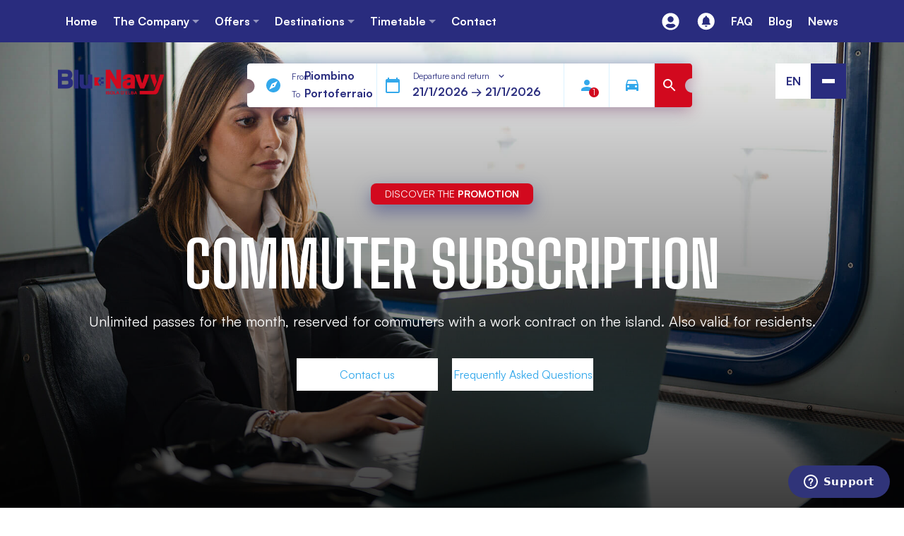

--- FILE ---
content_type: text/html; charset=UTF-8
request_url: https://blunavytraghetti.com/en/offers-and-discounts-elba-ferries/commuter-subscription/
body_size: 40363
content:

<!DOCTYPE html>
<html lang="en-GB">
  <head>
  	<meta charset="UTF-8">
    <meta name="viewport" content="width=device-width, initial-scale=1">    
    <meta http-equiv="x-ua-compatible" content="IE=edge">
    <link type="text/plain" rel="author" href="humans.txt" />
		<title>Ferryboat Commuter subscription - Traghetti per l&#039;Isola d&#039;Elba | Blu Navy Traghetti</title>

    <meta name='robots' content='index, follow, max-image-preview:large, max-snippet:-1, max-video-preview:-1' />
<link rel="alternate" href="//blunavytraghetti.com/offerte-e-sconti-traghetti-elba/abbonamento-pendolari/" hreflang="it" />
<link rel="alternate" href="//blunavytraghetti.com/de/angebote-und-rabatte-faehren-elba/pendlerabonnement/" hreflang="de" />
<link rel="alternate" href="//blunavytraghetti.com/en/offers-and-discounts-elba-ferries/commuter-subscription/" hreflang="en" />
<link rel="alternate" href="//blunavytraghetti.com/fr/offres-et-remises-traversiers-elbe/abonnement-pour-les-navetteurs/" hreflang="fr" />

	<!-- This site is optimized with the Yoast SEO plugin v26.5 - https://yoast.com/wordpress/plugins/seo/ -->
	<title>Ferryboat Commuter subscription - Traghetti per l&#039;Isola d&#039;Elba | Blu Navy Traghetti</title>
	<meta name="description" content="Travel comfortably and save every day with our commuter and resident dedicated subscription." />
	<link rel="canonical" href="https://blunavytraghetti.com/en/offers-and-discounts-elba-ferries/commuter-subscription/" />
	<meta property="og:locale" content="en_GB" />
	<meta property="og:locale:alternate" content="it_IT" />
	<meta property="og:locale:alternate" content="de_DE" />
	<meta property="og:locale:alternate" content="fr_FR" />
	<meta property="og:type" content="article" />
	<meta property="og:title" content="Ferryboat Commuter subscription - Traghetti per l&#039;Isola d&#039;Elba | Blu Navy Traghetti" />
	<meta property="og:description" content="Travel comfortably and save every day with our commuter and resident dedicated subscription." />
	<meta property="og:url" content="https://blunavytraghetti.com/en/offers-and-discounts-elba-ferries/commuter-subscription/" />
	<meta property="og:site_name" content="Traghetti per l&#039;Isola d&#039;Elba | Blu Navy Traghetti" />
	<meta property="article:publisher" content="https://www.facebook.com/BluNavyTraghetti" />
	<meta property="article:modified_time" content="2023-10-01T09:11:22+00:00" />
	<meta property="og:image" content="https://blunavytraghetti.com/wp-content/uploads/Abbonamento-pendolari-Blu-Navy-Traghetti.jpg" />
	<meta property="og:image:width" content="1920" />
	<meta property="og:image:height" content="1141" />
	<meta property="og:image:type" content="image/jpeg" />
	<meta name="twitter:card" content="summary_large_image" />
	<script type="application/ld+json" class="yoast-schema-graph">{"@context":"https://schema.org","@graph":[{"@type":"WebPage","@id":"https://blunavytraghetti.com/en/offers-and-discounts-elba-ferries/commuter-subscription/","url":"https://blunavytraghetti.com/en/offers-and-discounts-elba-ferries/commuter-subscription/","name":"Ferryboat Commuter subscription - Traghetti per l&#039;Isola d&#039;Elba | Blu Navy Traghetti","isPartOf":{"@id":"https://blunavytraghetti.com/en/#website"},"primaryImageOfPage":{"@id":"https://blunavytraghetti.com/en/offers-and-discounts-elba-ferries/commuter-subscription/#primaryimage"},"image":{"@id":"https://blunavytraghetti.com/en/offers-and-discounts-elba-ferries/commuter-subscription/#primaryimage"},"thumbnailUrl":"https://blunavytraghetti.com/wp-content/uploads/Abbonamento-pendolari-Blu-Navy-Traghetti.jpg","datePublished":"2023-07-12T20:22:24+00:00","dateModified":"2023-10-01T09:11:22+00:00","description":"Travel comfortably and save every day with our commuter and resident dedicated subscription.","breadcrumb":{"@id":"https://blunavytraghetti.com/en/offers-and-discounts-elba-ferries/commuter-subscription/#breadcrumb"},"inLanguage":"en-GB","potentialAction":[{"@type":"ReadAction","target":["https://blunavytraghetti.com/en/offers-and-discounts-elba-ferries/commuter-subscription/"]}]},{"@type":"ImageObject","inLanguage":"en-GB","@id":"https://blunavytraghetti.com/en/offers-and-discounts-elba-ferries/commuter-subscription/#primaryimage","url":"https://blunavytraghetti.com/wp-content/uploads/Abbonamento-pendolari-Blu-Navy-Traghetti.jpg","contentUrl":"https://blunavytraghetti.com/wp-content/uploads/Abbonamento-pendolari-Blu-Navy-Traghetti.jpg","width":1920,"height":1141,"caption":"Abbonamento pendolari Blu Navy Traghetti"},{"@type":"BreadcrumbList","@id":"https://blunavytraghetti.com/en/offers-and-discounts-elba-ferries/commuter-subscription/#breadcrumb","itemListElement":[{"@type":"ListItem","position":1,"name":"Home","item":"https://blunavytraghetti.com/en/"},{"@type":"ListItem","position":2,"name":"Commuter subscription"}]},{"@type":"WebSite","@id":"https://blunavytraghetti.com/en/#website","url":"https://blunavytraghetti.com/en/","name":"blunavytraghetti.com","description":"Ferries to the island of Elba","publisher":{"@id":"https://blunavytraghetti.com/en/#organization"},"alternateName":"Blu Navy traghetti","potentialAction":[{"@type":"SearchAction","target":{"@type":"EntryPoint","urlTemplate":"https://blunavytraghetti.com/en/?s={search_term_string}"},"query-input":{"@type":"PropertyValueSpecification","valueRequired":true,"valueName":"search_term_string"}}],"inLanguage":"en-GB"},{"@type":"Organization","@id":"https://blunavytraghetti.com/en/#organization","name":"Blu Navy Traghetti","alternateName":"Blu Navy","url":"https://blunavytraghetti.com/en/","logo":{"@type":"ImageObject","inLanguage":"en-GB","@id":"https://blunavytraghetti.com/en/#/schema/logo/image/","url":"https://blunavytraghetti.com/wp-content/uploads/Logo-Blu-Navy-Traghetti.png","contentUrl":"https://blunavytraghetti.com/wp-content/uploads/Logo-Blu-Navy-Traghetti.png","width":1177,"height":270,"caption":"Blu Navy Traghetti"},"image":{"@id":"https://blunavytraghetti.com/en/#/schema/logo/image/"},"sameAs":["https://www.facebook.com/BluNavyTraghetti","https://www.instagram.com/blunavytraghetti/","https://linkedin.com/company/blunavytraghetti"]}]}</script>
	<!-- / Yoast SEO plugin. -->


<script type='application/javascript'  id='pys-version-script'>console.log('PixelYourSite Free version 11.1.4.1');</script>
<link rel='dns-prefetch' href='//cdnjs.cloudflare.com' />
<link rel='dns-prefetch' href='//cdn.jsdelivr.net' />
<link rel='dns-prefetch' href='//fonts.googleapis.com' />
<link rel="alternate" type="application/rss+xml" title="Traghetti per l&#039;Isola d&#039;Elba | Blu Navy Traghetti &raquo; Feed" href="//blunavytraghetti.com/en/feed/" />
<link rel="alternate" type="application/rss+xml" title="Traghetti per l&#039;Isola d&#039;Elba | Blu Navy Traghetti &raquo; Comments Feed" href="//blunavytraghetti.com/en/comments/feed/" />
<link rel="alternate" title="oEmbed (JSON)" type="application/json+oembed" href="//blunavytraghetti.com/wp-json/oembed/1.0/embed?url=https%3A%2F%2Fblunavytraghetti.com%2Fen%2Foffers-and-discounts-elba-ferries%2Fcommuter-subscription%2F&#038;lang=en" />
<link rel="alternate" title="oEmbed (XML)" type="text/xml+oembed" href="//blunavytraghetti.com/wp-json/oembed/1.0/embed?url=https%3A%2F%2Fblunavytraghetti.com%2Fen%2Foffers-and-discounts-elba-ferries%2Fcommuter-subscription%2F&#038;format=xml&#038;lang=en" />
<style id='wp-img-auto-sizes-contain-inline-css' type='text/css'>
img:is([sizes=auto i],[sizes^="auto," i]){contain-intrinsic-size:3000px 1500px}
/*# sourceURL=wp-img-auto-sizes-contain-inline-css */
</style>
<link rel='stylesheet' id='sbi_styles-css' href='//blunavytraghetti.com/wp-content/plugins/instagram-feed/css/sbi-styles.min.css?ver=6.10.0' type='text/css' media='all' />
<style id='wp-emoji-styles-inline-css' type='text/css'>

	img.wp-smiley, img.emoji {
		display: inline !important;
		border: none !important;
		box-shadow: none !important;
		height: 1em !important;
		width: 1em !important;
		margin: 0 0.07em !important;
		vertical-align: -0.1em !important;
		background: none !important;
		padding: 0 !important;
	}
/*# sourceURL=wp-emoji-styles-inline-css */
</style>
<style id='wp-block-library-inline-css' type='text/css'>
:root{--wp-block-synced-color:#7a00df;--wp-block-synced-color--rgb:122,0,223;--wp-bound-block-color:var(--wp-block-synced-color);--wp-editor-canvas-background:#ddd;--wp-admin-theme-color:#007cba;--wp-admin-theme-color--rgb:0,124,186;--wp-admin-theme-color-darker-10:#006ba1;--wp-admin-theme-color-darker-10--rgb:0,107,160.5;--wp-admin-theme-color-darker-20:#005a87;--wp-admin-theme-color-darker-20--rgb:0,90,135;--wp-admin-border-width-focus:2px}@media (min-resolution:192dpi){:root{--wp-admin-border-width-focus:1.5px}}.wp-element-button{cursor:pointer}:root .has-very-light-gray-background-color{background-color:#eee}:root .has-very-dark-gray-background-color{background-color:#313131}:root .has-very-light-gray-color{color:#eee}:root .has-very-dark-gray-color{color:#313131}:root .has-vivid-green-cyan-to-vivid-cyan-blue-gradient-background{background:linear-gradient(135deg,#00d084,#0693e3)}:root .has-purple-crush-gradient-background{background:linear-gradient(135deg,#34e2e4,#4721fb 50%,#ab1dfe)}:root .has-hazy-dawn-gradient-background{background:linear-gradient(135deg,#faaca8,#dad0ec)}:root .has-subdued-olive-gradient-background{background:linear-gradient(135deg,#fafae1,#67a671)}:root .has-atomic-cream-gradient-background{background:linear-gradient(135deg,#fdd79a,#004a59)}:root .has-nightshade-gradient-background{background:linear-gradient(135deg,#330968,#31cdcf)}:root .has-midnight-gradient-background{background:linear-gradient(135deg,#020381,#2874fc)}:root{--wp--preset--font-size--normal:16px;--wp--preset--font-size--huge:42px}.has-regular-font-size{font-size:1em}.has-larger-font-size{font-size:2.625em}.has-normal-font-size{font-size:var(--wp--preset--font-size--normal)}.has-huge-font-size{font-size:var(--wp--preset--font-size--huge)}.has-text-align-center{text-align:center}.has-text-align-left{text-align:left}.has-text-align-right{text-align:right}.has-fit-text{white-space:nowrap!important}#end-resizable-editor-section{display:none}.aligncenter{clear:both}.items-justified-left{justify-content:flex-start}.items-justified-center{justify-content:center}.items-justified-right{justify-content:flex-end}.items-justified-space-between{justify-content:space-between}.screen-reader-text{border:0;clip-path:inset(50%);height:1px;margin:-1px;overflow:hidden;padding:0;position:absolute;width:1px;word-wrap:normal!important}.screen-reader-text:focus{background-color:#ddd;clip-path:none;color:#444;display:block;font-size:1em;height:auto;left:5px;line-height:normal;padding:15px 23px 14px;text-decoration:none;top:5px;width:auto;z-index:100000}html :where(.has-border-color){border-style:solid}html :where([style*=border-top-color]){border-top-style:solid}html :where([style*=border-right-color]){border-right-style:solid}html :where([style*=border-bottom-color]){border-bottom-style:solid}html :where([style*=border-left-color]){border-left-style:solid}html :where([style*=border-width]){border-style:solid}html :where([style*=border-top-width]){border-top-style:solid}html :where([style*=border-right-width]){border-right-style:solid}html :where([style*=border-bottom-width]){border-bottom-style:solid}html :where([style*=border-left-width]){border-left-style:solid}html :where(img[class*=wp-image-]){height:auto;max-width:100%}:where(figure){margin:0 0 1em}html :where(.is-position-sticky){--wp-admin--admin-bar--position-offset:var(--wp-admin--admin-bar--height,0px)}@media screen and (max-width:600px){html :where(.is-position-sticky){--wp-admin--admin-bar--position-offset:0px}}

/*# sourceURL=wp-block-library-inline-css */
</style><style id='global-styles-inline-css' type='text/css'>
:root{--wp--preset--aspect-ratio--square: 1;--wp--preset--aspect-ratio--4-3: 4/3;--wp--preset--aspect-ratio--3-4: 3/4;--wp--preset--aspect-ratio--3-2: 3/2;--wp--preset--aspect-ratio--2-3: 2/3;--wp--preset--aspect-ratio--16-9: 16/9;--wp--preset--aspect-ratio--9-16: 9/16;--wp--preset--color--black: #000000;--wp--preset--color--cyan-bluish-gray: #abb8c3;--wp--preset--color--white: #ffffff;--wp--preset--color--pale-pink: #f78da7;--wp--preset--color--vivid-red: #cf2e2e;--wp--preset--color--luminous-vivid-orange: #ff6900;--wp--preset--color--luminous-vivid-amber: #fcb900;--wp--preset--color--light-green-cyan: #7bdcb5;--wp--preset--color--vivid-green-cyan: #00d084;--wp--preset--color--pale-cyan-blue: #8ed1fc;--wp--preset--color--vivid-cyan-blue: #0693e3;--wp--preset--color--vivid-purple: #9b51e0;--wp--preset--gradient--vivid-cyan-blue-to-vivid-purple: linear-gradient(135deg,rgb(6,147,227) 0%,rgb(155,81,224) 100%);--wp--preset--gradient--light-green-cyan-to-vivid-green-cyan: linear-gradient(135deg,rgb(122,220,180) 0%,rgb(0,208,130) 100%);--wp--preset--gradient--luminous-vivid-amber-to-luminous-vivid-orange: linear-gradient(135deg,rgb(252,185,0) 0%,rgb(255,105,0) 100%);--wp--preset--gradient--luminous-vivid-orange-to-vivid-red: linear-gradient(135deg,rgb(255,105,0) 0%,rgb(207,46,46) 100%);--wp--preset--gradient--very-light-gray-to-cyan-bluish-gray: linear-gradient(135deg,rgb(238,238,238) 0%,rgb(169,184,195) 100%);--wp--preset--gradient--cool-to-warm-spectrum: linear-gradient(135deg,rgb(74,234,220) 0%,rgb(151,120,209) 20%,rgb(207,42,186) 40%,rgb(238,44,130) 60%,rgb(251,105,98) 80%,rgb(254,248,76) 100%);--wp--preset--gradient--blush-light-purple: linear-gradient(135deg,rgb(255,206,236) 0%,rgb(152,150,240) 100%);--wp--preset--gradient--blush-bordeaux: linear-gradient(135deg,rgb(254,205,165) 0%,rgb(254,45,45) 50%,rgb(107,0,62) 100%);--wp--preset--gradient--luminous-dusk: linear-gradient(135deg,rgb(255,203,112) 0%,rgb(199,81,192) 50%,rgb(65,88,208) 100%);--wp--preset--gradient--pale-ocean: linear-gradient(135deg,rgb(255,245,203) 0%,rgb(182,227,212) 50%,rgb(51,167,181) 100%);--wp--preset--gradient--electric-grass: linear-gradient(135deg,rgb(202,248,128) 0%,rgb(113,206,126) 100%);--wp--preset--gradient--midnight: linear-gradient(135deg,rgb(2,3,129) 0%,rgb(40,116,252) 100%);--wp--preset--font-size--small: 13px;--wp--preset--font-size--medium: 20px;--wp--preset--font-size--large: 36px;--wp--preset--font-size--x-large: 42px;--wp--preset--spacing--20: 0.44rem;--wp--preset--spacing--30: 0.67rem;--wp--preset--spacing--40: 1rem;--wp--preset--spacing--50: 1.5rem;--wp--preset--spacing--60: 2.25rem;--wp--preset--spacing--70: 3.38rem;--wp--preset--spacing--80: 5.06rem;--wp--preset--shadow--natural: 6px 6px 9px rgba(0, 0, 0, 0.2);--wp--preset--shadow--deep: 12px 12px 50px rgba(0, 0, 0, 0.4);--wp--preset--shadow--sharp: 6px 6px 0px rgba(0, 0, 0, 0.2);--wp--preset--shadow--outlined: 6px 6px 0px -3px rgb(255, 255, 255), 6px 6px rgb(0, 0, 0);--wp--preset--shadow--crisp: 6px 6px 0px rgb(0, 0, 0);}:where(.is-layout-flex){gap: 0.5em;}:where(.is-layout-grid){gap: 0.5em;}body .is-layout-flex{display: flex;}.is-layout-flex{flex-wrap: wrap;align-items: center;}.is-layout-flex > :is(*, div){margin: 0;}body .is-layout-grid{display: grid;}.is-layout-grid > :is(*, div){margin: 0;}:where(.wp-block-columns.is-layout-flex){gap: 2em;}:where(.wp-block-columns.is-layout-grid){gap: 2em;}:where(.wp-block-post-template.is-layout-flex){gap: 1.25em;}:where(.wp-block-post-template.is-layout-grid){gap: 1.25em;}.has-black-color{color: var(--wp--preset--color--black) !important;}.has-cyan-bluish-gray-color{color: var(--wp--preset--color--cyan-bluish-gray) !important;}.has-white-color{color: var(--wp--preset--color--white) !important;}.has-pale-pink-color{color: var(--wp--preset--color--pale-pink) !important;}.has-vivid-red-color{color: var(--wp--preset--color--vivid-red) !important;}.has-luminous-vivid-orange-color{color: var(--wp--preset--color--luminous-vivid-orange) !important;}.has-luminous-vivid-amber-color{color: var(--wp--preset--color--luminous-vivid-amber) !important;}.has-light-green-cyan-color{color: var(--wp--preset--color--light-green-cyan) !important;}.has-vivid-green-cyan-color{color: var(--wp--preset--color--vivid-green-cyan) !important;}.has-pale-cyan-blue-color{color: var(--wp--preset--color--pale-cyan-blue) !important;}.has-vivid-cyan-blue-color{color: var(--wp--preset--color--vivid-cyan-blue) !important;}.has-vivid-purple-color{color: var(--wp--preset--color--vivid-purple) !important;}.has-black-background-color{background-color: var(--wp--preset--color--black) !important;}.has-cyan-bluish-gray-background-color{background-color: var(--wp--preset--color--cyan-bluish-gray) !important;}.has-white-background-color{background-color: var(--wp--preset--color--white) !important;}.has-pale-pink-background-color{background-color: var(--wp--preset--color--pale-pink) !important;}.has-vivid-red-background-color{background-color: var(--wp--preset--color--vivid-red) !important;}.has-luminous-vivid-orange-background-color{background-color: var(--wp--preset--color--luminous-vivid-orange) !important;}.has-luminous-vivid-amber-background-color{background-color: var(--wp--preset--color--luminous-vivid-amber) !important;}.has-light-green-cyan-background-color{background-color: var(--wp--preset--color--light-green-cyan) !important;}.has-vivid-green-cyan-background-color{background-color: var(--wp--preset--color--vivid-green-cyan) !important;}.has-pale-cyan-blue-background-color{background-color: var(--wp--preset--color--pale-cyan-blue) !important;}.has-vivid-cyan-blue-background-color{background-color: var(--wp--preset--color--vivid-cyan-blue) !important;}.has-vivid-purple-background-color{background-color: var(--wp--preset--color--vivid-purple) !important;}.has-black-border-color{border-color: var(--wp--preset--color--black) !important;}.has-cyan-bluish-gray-border-color{border-color: var(--wp--preset--color--cyan-bluish-gray) !important;}.has-white-border-color{border-color: var(--wp--preset--color--white) !important;}.has-pale-pink-border-color{border-color: var(--wp--preset--color--pale-pink) !important;}.has-vivid-red-border-color{border-color: var(--wp--preset--color--vivid-red) !important;}.has-luminous-vivid-orange-border-color{border-color: var(--wp--preset--color--luminous-vivid-orange) !important;}.has-luminous-vivid-amber-border-color{border-color: var(--wp--preset--color--luminous-vivid-amber) !important;}.has-light-green-cyan-border-color{border-color: var(--wp--preset--color--light-green-cyan) !important;}.has-vivid-green-cyan-border-color{border-color: var(--wp--preset--color--vivid-green-cyan) !important;}.has-pale-cyan-blue-border-color{border-color: var(--wp--preset--color--pale-cyan-blue) !important;}.has-vivid-cyan-blue-border-color{border-color: var(--wp--preset--color--vivid-cyan-blue) !important;}.has-vivid-purple-border-color{border-color: var(--wp--preset--color--vivid-purple) !important;}.has-vivid-cyan-blue-to-vivid-purple-gradient-background{background: var(--wp--preset--gradient--vivid-cyan-blue-to-vivid-purple) !important;}.has-light-green-cyan-to-vivid-green-cyan-gradient-background{background: var(--wp--preset--gradient--light-green-cyan-to-vivid-green-cyan) !important;}.has-luminous-vivid-amber-to-luminous-vivid-orange-gradient-background{background: var(--wp--preset--gradient--luminous-vivid-amber-to-luminous-vivid-orange) !important;}.has-luminous-vivid-orange-to-vivid-red-gradient-background{background: var(--wp--preset--gradient--luminous-vivid-orange-to-vivid-red) !important;}.has-very-light-gray-to-cyan-bluish-gray-gradient-background{background: var(--wp--preset--gradient--very-light-gray-to-cyan-bluish-gray) !important;}.has-cool-to-warm-spectrum-gradient-background{background: var(--wp--preset--gradient--cool-to-warm-spectrum) !important;}.has-blush-light-purple-gradient-background{background: var(--wp--preset--gradient--blush-light-purple) !important;}.has-blush-bordeaux-gradient-background{background: var(--wp--preset--gradient--blush-bordeaux) !important;}.has-luminous-dusk-gradient-background{background: var(--wp--preset--gradient--luminous-dusk) !important;}.has-pale-ocean-gradient-background{background: var(--wp--preset--gradient--pale-ocean) !important;}.has-electric-grass-gradient-background{background: var(--wp--preset--gradient--electric-grass) !important;}.has-midnight-gradient-background{background: var(--wp--preset--gradient--midnight) !important;}.has-small-font-size{font-size: var(--wp--preset--font-size--small) !important;}.has-medium-font-size{font-size: var(--wp--preset--font-size--medium) !important;}.has-large-font-size{font-size: var(--wp--preset--font-size--large) !important;}.has-x-large-font-size{font-size: var(--wp--preset--font-size--x-large) !important;}
/*# sourceURL=global-styles-inline-css */
</style>

<style id='classic-theme-styles-inline-css' type='text/css'>
/*! This file is auto-generated */
.wp-block-button__link{color:#fff;background-color:#32373c;border-radius:9999px;box-shadow:none;text-decoration:none;padding:calc(.667em + 2px) calc(1.333em + 2px);font-size:1.125em}.wp-block-file__button{background:#32373c;color:#fff;text-decoration:none}
/*# sourceURL=/wp-includes/css/classic-themes.min.css */
</style>
<link rel='stylesheet' id='css/style-select-css' href='//cdnjs.cloudflare.com/ajax/libs/slim-select/2.8.2/slimselect.css?ver=6.9' type='text/css' media='all' />
<link rel='stylesheet' id='css/style-data-css' href='//blunavytraghetti.com/wp-content/themes/cosmo/assets/utils/data-picker/data-picker.css?ver=6.9' type='text/css' media='all' />
<link rel='stylesheet' id='splide-css-css' href='//cdn.jsdelivr.net/npm/@splidejs/splide@latest/dist/css/splide.min.css' type='text/css' media='all' />
<link rel='stylesheet' id='css/fonts-css' href='//fonts.googleapis.com/css2?family=Roboto&#038;display=swap&#038;ver=6.9' type='text/css' media='all' />
<link rel='stylesheet' id='css/bootstrap-css' href='//cdn.jsdelivr.net/npm/bootstrap@5.3.0/dist/css/bootstrap.min.css?ver=6.9' type='text/css' media='all' />
<link rel='stylesheet' id='css/style-css' href='//blunavytraghetti.com/wp-content/themes/cosmo/assets/css/style.css?ver=1768374911' type='text/css' media='all' />
<link rel='stylesheet' id='css/fontawesome-css' href='//blunavytraghetti.com/wp-content/themes/cosmo/assets/fontawesome/css/all.min.css?ver=1768374911' type='text/css' media='all' />
<script type="text/javascript" id="jquery-core-js-extra">
/* <![CDATA[ */
var pysFacebookRest = {"restApiUrl":"https://blunavytraghetti.com/wp-json/pys-facebook/v1/event","debug":""};
//# sourceURL=jquery-core-js-extra
/* ]]> */
</script>
<script type="text/javascript" src="//blunavytraghetti.com/wp-includes/js/jquery/jquery.min.js?ver=3.7.1" id="jquery-core-js"></script>
<script type="text/javascript" src="//blunavytraghetti.com/wp-includes/js/jquery/jquery-migrate.min.js?ver=3.4.1" id="jquery-migrate-js"></script>
<script type="text/javascript" src="//cdn.jsdelivr.net/npm/@splidejs/splide@latest/dist/js/splide.min.js" id="splide-js-js"></script>
<script type="text/javascript" src="//cdn.jsdelivr.net/npm/@splidejs/splide-extension-auto-scroll@0.5.3/dist/js/splide-extension-auto-scroll.min.js" id="splide-autoscroll-js-js"></script>
<script type="text/javascript" src="//blunavytraghetti.com/wp-content/themes/cosmo/assets/js/utils/my-splide.js?ver=1768374911" id="js/my-splide-js"></script>
<script type="text/javascript" src="//blunavytraghetti.com/wp-content/plugins/pixelyoursite/dist/scripts/jquery.bind-first-0.2.3.min.js?ver=0.2.3" id="jquery-bind-first-js"></script>
<script type="text/javascript" src="//blunavytraghetti.com/wp-content/plugins/pixelyoursite/dist/scripts/js.cookie-2.1.3.min.js?ver=2.1.3" id="js-cookie-pys-js"></script>
<script type="text/javascript" src="//blunavytraghetti.com/wp-content/plugins/pixelyoursite/dist/scripts/tld.min.js?ver=2.3.1" id="js-tld-js"></script>
<script type="text/javascript" id="pys-js-extra">
/* <![CDATA[ */
var pysOptions = {"staticEvents":{"facebook":{"init_event":[{"delay":0,"type":"static","ajaxFire":false,"name":"PageView","pixelIds":["798761351605760"],"eventID":"f3b23c4d-a2db-40f9-9e48-a35d7471cdc7","params":{"page_title":"Commuter subscription","post_type":"offerta","post_id":4082,"plugin":"PixelYourSite","user_role":"guest","event_url":"blunavytraghetti.com/en/offers-and-discounts-elba-ferries/commuter-subscription/"},"e_id":"init_event","ids":[],"hasTimeWindow":false,"timeWindow":0,"woo_order":"","edd_order":""}]}},"dynamicEvents":[],"triggerEvents":[],"triggerEventTypes":[],"facebook":{"pixelIds":["798761351605760"],"advancedMatching":{"external_id":"fdbaedfebbefdfdbfbac"},"advancedMatchingEnabled":true,"removeMetadata":false,"wooVariableAsSimple":false,"serverApiEnabled":true,"wooCRSendFromServer":false,"send_external_id":null,"enabled_medical":false,"do_not_track_medical_param":["event_url","post_title","page_title","landing_page","content_name","categories","category_name","tags"],"meta_ldu":false},"debug":"","siteUrl":"https://blunavytraghetti.com","ajaxUrl":"https://blunavytraghetti.com/wp-admin/admin-ajax.php","ajax_event":"02f8c038ef","enable_remove_download_url_param":"1","cookie_duration":"7","last_visit_duration":"60","enable_success_send_form":"","ajaxForServerEvent":"1","ajaxForServerStaticEvent":"1","useSendBeacon":"1","send_external_id":"1","external_id_expire":"180","track_cookie_for_subdomains":"1","google_consent_mode":"1","gdpr":{"ajax_enabled":false,"all_disabled_by_api":false,"facebook_disabled_by_api":false,"analytics_disabled_by_api":false,"google_ads_disabled_by_api":false,"pinterest_disabled_by_api":false,"bing_disabled_by_api":false,"reddit_disabled_by_api":false,"externalID_disabled_by_api":false,"facebook_prior_consent_enabled":true,"analytics_prior_consent_enabled":true,"google_ads_prior_consent_enabled":null,"pinterest_prior_consent_enabled":true,"bing_prior_consent_enabled":true,"cookiebot_integration_enabled":false,"cookiebot_facebook_consent_category":"marketing","cookiebot_analytics_consent_category":"statistics","cookiebot_tiktok_consent_category":"marketing","cookiebot_google_ads_consent_category":"marketing","cookiebot_pinterest_consent_category":"marketing","cookiebot_bing_consent_category":"marketing","consent_magic_integration_enabled":false,"real_cookie_banner_integration_enabled":false,"cookie_notice_integration_enabled":false,"cookie_law_info_integration_enabled":false,"analytics_storage":{"enabled":true,"value":"granted","filter":false},"ad_storage":{"enabled":true,"value":"granted","filter":false},"ad_user_data":{"enabled":true,"value":"granted","filter":false},"ad_personalization":{"enabled":true,"value":"granted","filter":false}},"cookie":{"disabled_all_cookie":false,"disabled_start_session_cookie":false,"disabled_advanced_form_data_cookie":false,"disabled_landing_page_cookie":false,"disabled_first_visit_cookie":false,"disabled_trafficsource_cookie":false,"disabled_utmTerms_cookie":false,"disabled_utmId_cookie":false},"tracking_analytics":{"TrafficSource":"direct","TrafficLanding":"undefined","TrafficUtms":[],"TrafficUtmsId":[]},"GATags":{"ga_datalayer_type":"default","ga_datalayer_name":"dataLayerPYS"},"woo":{"enabled":false},"edd":{"enabled":false},"cache_bypass":"1769004885"};
//# sourceURL=pys-js-extra
/* ]]> */
</script>
<script type="text/javascript" src="//blunavytraghetti.com/wp-content/plugins/pixelyoursite/dist/scripts/public.js?ver=11.1.4.1" id="pys-js"></script>
<link rel="https://api.w.org/" href="//blunavytraghetti.com/wp-json/" /><link rel="alternate" title="JSON" type="application/json" href="//blunavytraghetti.com/wp-json/wp/v2/offerta/4082" /><link rel="EditURI" type="application/rsd+xml" title="RSD" href="//blunavytraghetti.com/xmlrpc.php?rsd" />
<link rel='shortlink' href='//blunavytraghetti.com/?p=4082' />
<meta name="cdp-version" content="1.5.0" />    <!-- Google Tag Manager -->
    <script>(function(w,d,s,l,i){w[l]=w[l]||[];w[l].push({'gtm.start':
    new Date().getTime(),event:'gtm.js'});var f=d.getElementsByTagName(s)[0],
    j=d.createElement(s),dl=l!='dataLayer'?'&l='+l:'';j.async=true;j.src=
    'https://www.googletagmanager.com/gtm.js?id='+i+dl;f.parentNode.insertBefore(j,f);
    })(window,document,'script','dataLayer','GTM-T69NQ2B');</script>
    <!-- End Google Tag Manager -->
        <link rel="apple-touch-icon" href="//blunavytraghetti.com/wp-content/themes/cosmo/assets/images/favicons/apple-touch-icon.png" />
    <link rel="apple-touch-icon" sizes="16x16" href="//blunavytraghetti.com/wp-content/themes/cosmo/assets/images/favicons/touch-icon-16x16.png" />
    <link rel="apple-touch-icon" sizes="32x32" href="//blunavytraghetti.com/wp-content/themes/cosmo/assets/images/favicons/touch-icon-32x32.png" />
    <link rel="apple-touch-icon" sizes="150x150" href="//blunavytraghetti.com/wp-content/themes/cosmo/assets/images/favicons/touch-icon-150x150.png" />
    <link rel="apple-touch-icon" sizes="192x192" href="//blunavytraghetti.com/wp-content/themes/cosmo/assets/images/favicons/touch-icon-192x192.png" />
    <link rel="apple-touch-icon" sizes="512x512" href="//blunavytraghetti.com/wp-content/themes/cosmo/assets/images/favicons/touch-icon-512x512.png" />
  <noscript><style>.lazyload[data-src]{display:none !important;}</style></noscript><style>.lazyload{background-image:none !important;}.lazyload:before{background-image:none !important;}</style><link rel="icon" href="//blunavytraghetti.com/wp-content/uploads/2023/06/cropped-favicon-90x90.png" sizes="32x32" />
<link rel="icon" href="//blunavytraghetti.com/wp-content/uploads/2023/06/cropped-favicon-300x300.png" sizes="192x192" />
<link rel="apple-touch-icon" href="//blunavytraghetti.com/wp-content/uploads/2023/06/cropped-favicon-300x300.png" />
<meta name="msapplication-TileImage" content="https://blunavytraghetti.com/wp-content/uploads/2023/06/cropped-favicon-300x300.png" />

    
  <meta name="generator" content="WP Rocket 3.20.2" data-wpr-features="wpr_preload_links wpr_desktop" /></head>

  <body style="" class="wp-singular offerta-template-default single single-offerta postid-4082 wp-custom-logo wp-theme-cosmo" data-lang="en">
  <!-- Google Tag Manager (noscript) -->
  <noscript><iframe src="https://www.googletagmanager.com/ns.html?id=GTM-T69NQ2B"
  height="0" width="0" style="display:none;visibility:hidden"></iframe></noscript>
  <!-- End Google Tag Manager (noscript) -->
  
          <header data-rocket-location-hash="9496dc44cbda5cdebb84f02bfc4ab41b" class="header">
        <!-- MODAL MENU -->
        <!-- ===== MAIN MODAL ===== -->
<div data-rocket-location-hash="0ff0a6ffd7d80eef1680e8d406002ff8" class="header-modal">
  <div data-rocket-location-hash="f97e60a417187eea5e62051fc8e35aef" class="container overflow-scroll h-100">

    <div style="min-height: 100%;" class="d-flex flex-column align-items-center justify-content-between">
      <div></div>
  
      <div style="margin-top: 200px" class="row">
  
        <!-- BIG MODAL MENU -->
        <!-- ===== BIG MENU ===== -->
<div class="col-12">
  <div id="big-menu-modal" class="d-flex align-items-center justify-content-center flex-column flex-lg-row">
            
                  <div class="link-item">
            <img class="d-none d-lg-block lazyload" src="[data-uri]" alt="" data-src="//blunavytraghetti.com/wp-content/uploads/Acciarello-Ship-Company-Blu-Navy-Ferry-Elba-Island.webp" decoding="async" data-eio-rwidth="1445" data-eio-rheight="540"><noscript><img class="d-none d-lg-block" src="//blunavytraghetti.com/wp-content/uploads/Acciarello-Ship-Company-Blu-Navy-Ferry-Elba-Island.webp" alt="" data-eio="l"></noscript>
            <a href="">company</a>
          </div>
                  <div class="link-item">
            <img class="d-none d-lg-block lazyload" src="[data-uri]" alt="" data-src="//blunavytraghetti.com/wp-content/uploads/What-to-visit-on-Elba.webp" decoding="async" data-eio-rwidth="1440" data-eio-rheight="388"><noscript><img class="d-none d-lg-block" src="//blunavytraghetti.com/wp-content/uploads/What-to-visit-on-Elba.webp" alt="" data-eio="l"></noscript>
            <a href="">offers</a>
          </div>
                  <div class="link-item">
            <img class="d-none d-lg-block lazyload" src="[data-uri]" alt="" data-src="//blunavytraghetti.com/wp-content/uploads/Elba-Island-Beach.webp" decoding="async" data-eio-rwidth="1440" data-eio-rheight="388"><noscript><img class="d-none d-lg-block" src="//blunavytraghetti.com/wp-content/uploads/Elba-Island-Beach.webp" alt="" data-eio="l"></noscript>
            <a href="">destinations</a>
          </div>
                  <div class="link-item">
            <img class="d-none d-lg-block lazyload" src="[data-uri]" alt="" data-src="//blunavytraghetti.com/wp-content/uploads/Reception-Contacts-and-Assistance-Details-Blu-Navy-Ferries-Elba.webp" decoding="async" data-eio-rwidth="1752" data-eio-rheight="1308"><noscript><img class="d-none d-lg-block" src="//blunavytraghetti.com/wp-content/uploads/Reception-Contacts-and-Assistance-Details-Blu-Navy-Ferries-Elba.webp" alt="" data-eio="l"></noscript>
            <a href="">hours</a>
          </div>
                  <div class="link-item">
            <img class="d-none d-lg-block lazyload" src="[data-uri]" alt="" data-src="//blunavytraghetti.com/wp-content/uploads/Ferry-boarding-information-request-Elba.webp" decoding="async" data-eio-rwidth="1445" data-eio-rheight="540"><noscript><img class="d-none d-lg-block" src="//blunavytraghetti.com/wp-content/uploads/Ferry-boarding-information-request-Elba.webp" alt="" data-eio="l"></noscript>
            <a href="">contact</a>
          </div>
              
          
  </div>
</div>
<!-- ===== END BIG MENU ===== -->  
        <!-- SMALL MODAL MENU -->
        <!-- ===== SMALL MENU ===== -->
<div class="col-12">
  <div class="menu-small-modal">

          <ul class="pt-2 pb-2 pt-lg-4 pb-lg-0 d-flex gap-3 flex-column align-items-center justify-content-center flex-lg-row">
                  <li class="mx-1 mx-lg-3">
                          <a style="text-decoration: none;" class="txt bold bianco sottotitolo-piccolo caps" href="">FAQ</a>
                      </li>
                  <li class="mx-1 mx-lg-3">
                          <a style="text-decoration: none;" class="txt bold bianco sottotitolo-piccolo caps" href="">Blog</a>
                      </li>
                  <li class="mx-1 mx-lg-3">
                          <a style="text-decoration: none;" class="txt bold bianco sottotitolo-piccolo caps" href="">News</a>
                      </li>
              </ul>
        

  </div>
</div>
<!-- ===== END SMALL MENU ===== -->  
              </div>
  
      <div style="margin-bottom: 10%" class="row">
  
        <div class="col-12">
          <div class="my-4">
                          <a class="btn-whatsapp txt blu-navy bold testo d-flex align-items-center justify-content-between" href="https://api.whatsapp.com/send?phone=390565269710&text=Hello,%20I%20need%20assistance"><svg width='45' height='46' viewBox='0 0 45 46' fill='none' xmlns='http://www.w3.org/2000/svg'><path opacity='0.1' fill-rule='evenodd' clip-rule='evenodd' d='M22.5 45.4609C34.9264 45.4609 45 35.3873 45 22.9609C45 10.5345 34.9264 0.460938 22.5 0.460938C10.0736 0.460938 0 10.5345 0 22.9609C0 35.3873 10.0736 45.4609 22.5 45.4609Z' fill='#16B566'/><path fill-rule='evenodd' clip-rule='evenodd' d='M23.019 14.2345C25.1085 14.3372 27.0555 15.1988 28.5426 16.687C30.1289 18.2742 31.002 20.3841 31.0011 22.6278C30.9992 27.258 27.2299 31.0254 22.5994 31.0254C20.8581 31.0254 19.4744 30.4904 18.5809 30.0033L14.127 31.171L15.3189 26.8194C14.5837 25.5459 14.1968 24.1013 14.1974 22.6212C14.1993 17.9911 17.9683 14.2241 22.5993 14.2241L23.019 14.2345ZM18.7872 28.483L19.0423 28.6342C20.1144 29.2702 21.3434 29.6067 22.5965 29.6072H22.5993C26.4483 29.6072 29.581 26.476 29.5825 22.6274C29.5833 20.7624 28.8576 19.0087 27.5391 17.6894C26.2207 16.3701 24.4674 15.6431 22.6021 15.6425C18.7502 15.6425 15.6175 18.7733 15.616 22.6217C15.6154 23.9405 15.9846 25.225 16.6837 26.3362L16.8497 26.6003L16.1442 29.1759L18.7872 28.483ZM26.8321 24.6248C26.7796 24.5372 26.6397 24.4847 26.4298 24.3797C26.2199 24.2746 25.1877 23.767 24.9953 23.6969C24.8029 23.627 24.6629 23.592 24.523 23.802C24.383 24.012 23.9807 24.4847 23.8582 24.6248C23.7358 24.7648 23.6133 24.7823 23.4034 24.6773C23.1935 24.5723 22.5171 24.3507 21.7152 23.6358C21.0911 23.0794 20.6698 22.3923 20.5473 22.1822C20.4249 21.9722 20.5343 21.8586 20.6393 21.754C20.7338 21.66 20.8493 21.5089 20.9543 21.3864C21.0592 21.2639 21.0942 21.1763 21.1642 21.0364C21.2342 20.8963 21.1992 20.7738 21.1467 20.6688C21.0942 20.5637 20.6744 19.5309 20.4995 19.1107C20.329 18.7016 20.1559 18.757 20.0271 18.7505C19.9048 18.7445 19.7647 18.7431 19.6248 18.7431C19.4848 18.7431 19.2574 18.7956 19.0649 19.0057C18.8725 19.2158 18.3302 19.7234 18.3302 20.7562C18.3302 21.7891 19.0824 22.7867 19.1874 22.9268C19.2924 23.0669 20.6677 25.1862 22.7736 26.0951C23.2745 26.3113 23.6655 26.4404 23.9704 26.5371C24.4733 26.6968 24.931 26.6743 25.2927 26.6203C25.696 26.56 26.5348 26.1127 26.7097 25.6226C26.8846 25.1324 26.8846 24.7123 26.8321 24.6248Z' fill='white'/><mask id='mask0_3164_23443' style='mask-type:alpha' maskUnits='userSpaceOnUse' x='15' y='15' width='15' height='15'><path fill-rule='evenodd' clip-rule='evenodd' d='M18.7884 28.4831L19.0435 28.6344C20.1157 29.2703 21.3447 29.6068 22.5977 29.6073H22.6006C26.4496 29.6073 29.5822 26.4761 29.5838 22.6275C29.5845 20.7625 28.8588 19.0088 27.5404 17.6896C26.2219 16.3702 24.4686 15.6432 22.6034 15.6426C18.7514 15.6426 15.6187 18.7734 15.6172 22.6218C15.6167 23.9407 15.9858 25.2251 16.6849 26.3363L16.8509 26.6004L16.1455 29.1761L18.7884 28.4831ZM26.8333 24.6249C26.7809 24.5373 26.6409 24.4848 26.431 24.3798C26.2211 24.2747 25.189 23.7671 24.9965 23.6971C24.8041 23.6271 24.6641 23.5921 24.5242 23.8021C24.3843 24.0122 23.982 24.4848 23.8594 24.6249C23.737 24.7649 23.6145 24.7824 23.4047 24.6774C23.1947 24.5724 22.5183 24.3508 21.7164 23.6359C21.0923 23.0795 20.671 22.3924 20.5485 22.1824C20.4261 21.9723 20.5355 21.8587 20.6406 21.7541C20.735 21.6601 20.8505 21.509 20.9555 21.3865C21.0605 21.264 21.0954 21.1764 21.1654 21.0365C21.2354 20.8964 21.2004 20.7739 21.1479 20.6689C21.0954 20.5638 20.6756 19.531 20.5007 19.1108C20.3302 18.7017 20.1572 18.7571 20.0283 18.7507C19.906 18.7446 19.7659 18.7433 19.626 18.7433C19.486 18.7433 19.2586 18.7957 19.0662 19.0058C18.8737 19.2159 18.3314 19.7236 18.3314 20.7563C18.3314 21.7892 19.0837 22.7868 19.1886 22.9269C19.2936 23.067 20.6689 25.1863 22.7749 26.0953C23.2757 26.3115 23.6668 26.4405 23.9716 26.5372C24.4746 26.6969 24.9322 26.6744 25.2939 26.6204C25.6973 26.5602 26.536 26.1128 26.7109 25.6227C26.8858 25.1325 26.8858 24.7124 26.8333 24.6249Z' fill='black'/></mask><g mask='url(#mask0_3164_23443)'><path d='M34.1375 10.9922H10.5312V34.5984H34.1375V10.9922Z' fill='url(#paint0_linear_3164_23443)'/></g><defs><linearGradient id='paint0_linear_3164_23443' x1='22.3344' y1='34.5984' x2='22.3344' y2='10.9922' gradientUnits='userSpaceOnUse'><stop stop-color='#25CF43'/><stop offset='1' stop-color='#61FD7D'/></linearGradient></defs></svg> Write to us on Whatsapp</a>
                      </div>
        </div>
  
        <!-- CONTACTS -->
        
<div class="d-none d-md-block col-12 col-md-6 col-lg-4 offset-lg-2 mb-3 mb-lg-0">
  <div class="contact-container">

    <svg width='18' height='18' viewBox='0 0 18 18' fill='none' xmlns='http://www.w3.org/2000/svg'><path d='M3.54 2C3.6 2.89 3.75 3.76 3.99 4.59L2.79 5.79C2.38 4.59 2.12 3.32 2.03 2H3.54ZM13.4 14.02C14.25 14.26 15.12 14.41 16 14.47V15.96C14.68 15.87 13.41 15.61 12.2 15.21L13.4 14.02ZM4.5 0H1C0.45 0 0 0.45 0 1C0 10.39 7.61 18 17 18C17.55 18 18 17.55 18 17V13.51C18 12.96 17.55 12.51 17 12.51C15.76 12.51 14.55 12.31 13.43 11.94C13.33 11.9 13.22 11.89 13.12 11.89C12.86 11.89 12.61 11.99 12.41 12.18L10.21 14.38C7.38 12.93 5.06 10.62 3.62 7.79L5.82 5.59C6.1 5.31 6.18 4.92 6.07 4.57C5.7 3.45 5.5 2.25 5.5 1C5.5 0.45 5.05 0 4.5 0Z' fill='white'/></svg>
          <span class="txt bianco testo">
        Info and reservations      </span>
    
          <h3>
        <a class="txt bianco testo" style="text-decoration: none; color: white;" href="tel:+390565269710">
          +39 0565 26 9710        </a>
      </h3>
        
  </div>
</div>

<div class="d-none d-md-block col-12 col-md-6 col-lg-4">
  <div class="contact-container">

    <svg width='20' height='16' viewBox='0 0 20 16' fill='none' xmlns='http://www.w3.org/2000/svg'><path d='M20 2C20 0.9 19.1 0 18 0H2C0.9 0 0 0.9 0 2V14C0 15.1 0.9 16 2 16H18C19.1 16 20 15.1 20 14V2ZM18 2L10 6.99L2 2H18ZM18 14H2V4L10 9L18 4V14Z' fill='white'/></svg>
          <span class="txt bianco testo">
        Write us a message:      </span>
    
          <h3>
        <a class="txt bianco testo " style="text-decoration: none; color: white;" href="mailto:info@blunavytraghetti.com">
          info@blunavytraghetti.com        </a>
      </h3>
    
  </div>
</div>

<div class="d-md-none col-12 col-md-6 col-lg-4">
  <div class="contact-container">
    <div class="d-flex aliogn-items-center justify-content-center">

              <div class="txt text-center bianco piccolo bold">
          Info and reservations        </div>
      
              <div class="txt ps-2 text-center bianco piccolo">
          <a class="txt bianco piccolo" style="text-decoration: none; color: white;" href="tel:+390565269710">
            +39 0565 26 9710          </a>
        </div>
      
    </div>
    <div class="d-flex aliogn-items-center justify-content-center">

              <div class="txt text-center bianco piccolo bold">
          Write us a message:        </div>
      
              <div class="ps-2 text-center txt bianco piccolo">
          <a class="txt bianco piccolo" style="text-decoration: none; color: white;" href="mailto:info@blunavytraghetti.com">
            info@blunavytraghetti.com          </a>
        </div>
      
    </div>
  </div>
</div>

<div class="d-none d-lg-block col-lg-2 position-relative">
  </div>  
  
        <div class="d-block d-lg-none position-relative">
                  </div>
  
        <!-- LINKS -->
        <!-- ===== USEFULL LINK ===== -->
<div class="col-12">
  <div class="menu-links-modal pb-5 mb-5 pb-lg-0 mb-lg-0">

          <ul class="pt-2 pt-lg-4 d-flex align-items-center justify-content-center flex-column flex-lg-row">
                  <li class="pb-1 py-lg-0 mx-1 mx-lg-2">
                          <a style="text-decoration: none;" class="d-block text-center txt bianco testo" href="">Service Charter</a>
                      </li>
                  <li class="pb-1 py-lg-0 mx-1 mx-lg-2">
                          <a style="text-decoration: none;" class="d-block text-center txt bianco testo" href="">Conditions of Transport</a>
                      </li>
                  <li class="pb-1 py-lg-0 mx-1 mx-lg-2">
                          <a style="text-decoration: none;" class="d-block text-center txt bianco testo" href="">Code of Ethics and Conduct</a>
                      </li>
                  <li class="pb-1 py-lg-0 mx-1 mx-lg-2">
                          <a style="text-decoration: none;" class="d-block text-center txt bianco testo" href="">Health, Safety and Environment Policy</a>
                      </li>
              </ul>
        

  </div>
</div>
<!-- ===== END USEFULL LINK ===== -->      </div>
    </div>

  </div>
</div>
<!-- ===== END MAIN MODAL ===== -->

<!-- ===== MODAL SHADOW ===== -->
<div data-rocket-location-hash="554c33f04e65e3dfe2a8a7075f0053af" class="header-modal-shadow">
  <div data-rocket-location-hash="6e38d1abaed85a4aa597f406418f56c0" class="header-modal-image"></div>
</div>
<!-- ===== END MODAL SHADOW ===== -->        <!-- HEADER TOP -->
        
<nav class="navbar navbar-expand-md navbar-light">
  <div class="container d-flex align-items-center justify-content-between">
    
    
    <div class="d-md-none bg-rosso-navy p-2">
      <a style="text-decoration: none;" target="_blank" href="https://booking.blunavytraghetti.com/en/from/Portoferraio/260121/to/Piombino/260121?adulti=1&hl=it" class="txt piccolo text-white bg-rosso-navy text-uppercase bold">
        <svg width='21' height='16' viewBox='0 0 21 16' fill='none' xmlns='http://www.w3.org/2000/svg'><path d='M18.1992 0H2.19922C1.08922 0 0.209219 0.89 0.209219 2L0.199219 14C0.199219 15.11 1.08922 16 2.19922 16H18.1992C19.3092 16 20.1992 15.11 20.1992 14V2C20.1992 0.89 19.3092 0 18.1992 0ZM18.1992 14H2.19922V8H18.1992V14ZM18.1992 4H2.19922V2H18.1992V4Z' fill='white'/></svg>        buy      </a>
    </div>

    <div id="navbarNavDropdownFirst" class="navbar d-none d-md-flex"><ul id="menu-header-primario-eng" class="navbar-nav" itemscope itemtype="http://www.schema.org/SiteNavigationElement"><li  id="menu-item-4958" class="menu-item menu-item-type-post_type menu-item-object-page menu-item-home menu-item-4958 nav-item"><a itemprop="url" href="https://blunavytraghetti.com/en/one-destination-many-dreams/" class="nav-link"><span itemprop="name">Home</span></a></li>
<li  id="menu-item-4959" class="menu-item menu-item-type-post_type menu-item-object-page menu-item-has-children dropdown menu-item-4959 nav-item"><a href="#" aria-expanded="false" class="dropdown-toggle nav-link" id="menu-item-dropdown-4959" data-bs-toggle="dropdown"><span itemprop="name">The Company</span></a>
<ul class="dropdown-menu" aria-labelledby="menu-item-dropdown-4959">
	<li  id="menu-item-5014" class="menu-item menu-item-type-post_type menu-item-object-page menu-item-5014 nav-item"><a itemprop="url" href="https://blunavytraghetti.com/en/company/" class="dropdown-item"><span itemprop="name">About us</span></a></li>
	<li  id="menu-item-5011" class="menu-item menu-item-type-post_type menu-item-object-page menu-item-5011 nav-item"><a itemprop="url" href="https://blunavytraghetti.com/en/services/" class="dropdown-item"><span itemprop="name">Services</span></a></li>
	<li  id="menu-item-5012" class="menu-item menu-item-type-post_type menu-item-object-page menu-item-5012 nav-item"><a itemprop="url" href="https://blunavytraghetti.com/en/team/" class="dropdown-item"><span itemprop="name">The team</span></a></li>
	<li  id="menu-item-5013" class="menu-item menu-item-type-post_type menu-item-object-page menu-item-has-children dropdown menu-item-5013 nav-item"><a itemprop="url" href="https://blunavytraghetti.com/en/vessel/" class="dropdown-item"><span itemprop="name">The Fleet</span></a>
	<ul class="dropdown-menu" aria-labelledby="menu-item-dropdown-4959">
		<li  id="menu-item-5015" class="menu-item menu-item-type-post_type menu-item-object-page menu-item-5015 nav-item"><a itemprop="url" href="https://blunavytraghetti.com/en/route-in-real-time/" class="dropdown-item"><span itemprop="name">Ships in real time</span></a></li>
		<li  id="menu-item-5016" class="menu-item menu-item-type-post_type menu-item-object-page menu-item-5016 nav-item"><a itemprop="url" href="https://blunavytraghetti.com/en/vessel/" class="dropdown-item"><span itemprop="name">The Blu Navy fleet</span></a></li>
		<li  id="menu-item-15125" class="menu-item menu-item-type-post_type menu-item-object-nave menu-item-15125 nav-item"><a itemprop="url" href="https://blunavytraghetti.com/en/vessel/aethalia/" class="dropdown-item"><span itemprop="name">Aethalia</span></a></li>
		<li  id="menu-item-5017" class="menu-item menu-item-type-post_type menu-item-object-nave menu-item-5017 nav-item"><a itemprop="url" href="https://blunavytraghetti.com/en/vessel/acciarello/" class="dropdown-item"><span itemprop="name">Acciarello</span></a></li>
		<li  id="menu-item-5018" class="menu-item menu-item-type-post_type menu-item-object-nave menu-item-5018 nav-item"><a itemprop="url" href="https://blunavytraghetti.com/en/vessel/tremestieri/" class="dropdown-item"><span itemprop="name">Tremestieri</span></a></li>
	</ul>
</li>
</ul>
</li>
<li  id="menu-item-5020" class="menu-item menu-item-type-post_type menu-item-object-page menu-item-has-children dropdown menu-item-5020 nav-item"><a href="#" aria-expanded="false" class="dropdown-toggle nav-link" id="menu-item-dropdown-5020" data-bs-toggle="dropdown"><span itemprop="name">Offers</span></a>
<ul class="dropdown-menu" aria-labelledby="menu-item-dropdown-5020">
	<li  id="menu-item-5023" class="menu-item menu-item-type-post_type menu-item-object-page menu-item-5023 nav-item"><a itemprop="url" href="https://blunavytraghetti.com/en/elba-ferry-offers-discounts/" class="dropdown-item"><span itemprop="name">Elba ferry offers</span></a></li>
	<li  id="menu-item-5021" class="menu-item menu-item-type-post_type menu-item-object-page menu-item-5021 nav-item"><a itemprop="url" href="https://blunavytraghetti.com/en/offers-for-residents-of-elba-island/" class="dropdown-item"><span itemprop="name">Elba resident offers</span></a></li>
	<li  id="menu-item-5019" class="menu-item menu-item-type-post_type menu-item-object-page menu-item-5019 nav-item"><a itemprop="url" href="https://blunavytraghetti.com/en/fidelity-cards/" class="dropdown-item"><span itemprop="name">Fidelity Cards</span></a></li>
	<li  id="menu-item-5022" class="menu-item menu-item-type-post_type menu-item-object-page menu-item-5022 nav-item"><a itemprop="url" href="https://blunavytraghetti.com/en/past-offers/" class="dropdown-item"><span itemprop="name">Past offers</span></a></li>
</ul>
</li>
<li  id="menu-item-5024" class="menu-item menu-item-type-post_type menu-item-object-page menu-item-has-children dropdown menu-item-5024 nav-item"><a href="#" aria-expanded="false" class="dropdown-toggle nav-link" id="menu-item-dropdown-5024" data-bs-toggle="dropdown"><span itemprop="name">Destinations</span></a>
<ul class="dropdown-menu" aria-labelledby="menu-item-dropdown-5024">
	<li  id="menu-item-5027" class="menu-item menu-item-type-post_type menu-item-object-page menu-item-5027 nav-item"><a itemprop="url" href="https://blunavytraghetti.com/en/destinations/" class="dropdown-item"><span itemprop="name">The destinations</span></a></li>
	<li  id="menu-item-5026" class="menu-item menu-item-type-post_type menu-item-object-destinazione menu-item-5026 nav-item"><a itemprop="url" href="https://blunavytraghetti.com/en/destination/the-island-of-elba/" class="dropdown-item"><span itemprop="name">The Island of Elba</span></a></li>
	<li  id="menu-item-5025" class="menu-item menu-item-type-post_type menu-item-object-destinazione menu-item-5025 nav-item"><a itemprop="url" href="https://blunavytraghetti.com/en/destination/piombino/" class="dropdown-item"><span itemprop="name">Piombino</span></a></li>
</ul>
</li>
<li  id="menu-item-5030" class="menu-item menu-item-type-post_type menu-item-object-page menu-item-has-children dropdown menu-item-5030 nav-item"><a href="#" aria-expanded="false" class="dropdown-toggle nav-link" id="menu-item-dropdown-5030" data-bs-toggle="dropdown"><span itemprop="name">Timetable</span></a>
<ul class="dropdown-menu" aria-labelledby="menu-item-dropdown-5030">
	<li  id="menu-item-5032" class="menu-item menu-item-type-post_type menu-item-object-page menu-item-5032 nav-item"><a itemprop="url" href="https://blunavytraghetti.com/en/elba-island-ferry-schedules/" class="dropdown-item"><span itemprop="name">Ferry timetables for the Island of Elba</span></a></li>
	<li  id="menu-item-5031" class="menu-item menu-item-type-post_type menu-item-object-page menu-item-5031 nav-item"><a itemprop="url" href="https://blunavytraghetti.com/en/leave-earlier-or-leave-later/" class="dropdown-item"><span itemprop="name">Leave earlier or leave later</span></a></li>
</ul>
</li>
<li  id="menu-item-5033" class="menu-item menu-item-type-post_type menu-item-object-page menu-item-5033 nav-item"><a itemprop="url" href="https://blunavytraghetti.com/en/contact/" class="nav-link"><span itemprop="name">Contact</span></a></li>
</ul></div>
    <div class="d-flex align-items-center justify-content-center" style="height: 25px;">
      
    		
		<style>
		ul#dropdownMenuButtonNotificheDropdown, ul#dropdownMenuButtonUserDropdown {
			left: unset;
			right: 0;
		}
.user-link {
    width: 30px;
    height: 30px;
    padding: 3px;
}
.user-link svg path {
    fill: #ffffff;
	transition: ease .5s;
}
.user-link:hover svg path {
    fill: #32a9eb;
}			
		</style>
				

      <div class="dropdown user">
        <button class="btn" type="button" id="dropdownMenuButtonUser" no-data-bs-toggle="dropdown" aria-expanded="false">
          <span class='header-notification-container'>
          <svg width="25" height="25" xmlns="http://www.w3.org/2000/svg" viewBox="0 0 496 512"><!--!Font Awesome Free 6.5.1 by @fontawesome - https://fontawesome.com License - https://fontawesome.com/license/free Copyright 2024 Fonticons, Inc.--><path d="M248 8C111 8 0 119 0 256s111 248 248 248 248-111 248-248S385 8 248 8zm0 96c48.6 0 88 39.4 88 88s-39.4 88-88 88-88-39.4-88-88 39.4-88 88-88zm0 344c-58.7 0-111.3-26.6-146.5-68.2 18.8-35.4 55.6-59.8 98.5-59.8 2.4 0 4.8 .4 7.1 1.1 13 4.2 26.6 6.9 40.9 6.9 14.3 0 28-2.7 40.9-6.9 2.3-.7 4.7-1.1 7.1-1.1 42.9 0 79.7 24.4 98.5 59.8C359.3 421.4 306.7 448 248 448z" fill="white" /></svg>
        </button>
        <ul class="dropdown-menu --user-head-menu dropdown-menu-end" id="dropdownMenuButtonUserDropdown" aria-labelledby="dropdownMenuButtonUser">
            <a href="https://booking.blunavytraghetti.com/en/login" target="_blank">
            <li>
              <div class="dropdown-item" class="d-flex align-items-start justify-content-between gap-4 flex-column">
                <h4 style="max-width: 200px; white-space: pre-wrap;" class="txt grigio-scuro testo">Login</h4>
              </div>
            </li>
            </a>
            <a href="https://booking.blunavytraghetti.com/en/register" target="_blank">
            <li>
              <div class="dropdown-item" class="d-flex align-items-start justify-content-between gap-4 flex-column">
                <h4 style="max-width: 200px; white-space: pre-wrap;" class="txt grigio-scuro testo">Register</h4>
              </div>
            </li>
            </a>
        </ul>
      </div>


      <div class="dropdown notifiche">
        <button class="btn" type="button" id="dropdownMenuButtonNotifiche" no-data-bs-toggle="dropdown" aria-expanded="false">
          <span class='header-notification-container'>
            <svg width="25" height="25" viewBox="0 0 25 25" fill="none" xmlns="http://www.w3.org/2000/svg"><path d="M12.7988 0.200012C6.17483 0.200012 0.798828 5.57601 0.798828 12.2C0.798828 18.824 6.17483 24.2 12.7988 24.2C19.4228 24.2 24.7988 18.824 24.7988 12.2C24.7988 5.57601 19.4228 0.200012 12.7988 0.200012ZM12.7988 20C11.8028 20 10.9988 19.196 10.9988 18.2H14.5988C14.5988 19.196 13.7948 20 12.7988 20ZM18.7988 17H6.79883V15.8L7.99883 14.6V11.468C7.99883 8.92401 9.23483 6.76401 11.5988 6.20001V5.60001C11.5988 4.91601 12.1148 4.40001 12.7988 4.40001C13.4828 4.40001 13.9988 4.91601 13.9988 5.60001V6.20001C16.3628 6.76401 17.5988 8.93601 17.5988 11.468V14.6L18.7988 15.8V17Z" fill="white"/></svg>
                        </span>
          </button>
        <ul class="dropdown-menu dropdown-menu-end" id="dropdownMenuButtonNotificheDropdown" aria-labelledby="dropdownMenuButtonNotifiche">
                      <li>
              <div class="dropdown-item">There are no updates</div>
            </li>
                  </ul>
      </div>

      <script>
			dropdownMenuButtonNotifiche = document.getElementById("dropdownMenuButtonNotifiche");
			dropdownMenuButtonNotificheDropdown = document.getElementById("dropdownMenuButtonNotificheDropdown");
			dropdownMenuButtonNotifiche.addEventListener('click', () => {
				dropdownMenuButtonNotificheDropdown.classList.toggle("show");
			});
			dropdownMenuButtonUser = document.getElementById("dropdownMenuButtonUser");
			dropdownMenuButtonUserDropdown = document.getElementById("dropdownMenuButtonUserDropdown");
			dropdownMenuButtonUser.addEventListener('click', () => {
				dropdownMenuButtonUserDropdown.classList.toggle("show");
			});
		</script>

      <div id="navbarNavDropdownSecond" class="navbar header-secondary d-none d-lg-flex"><ul id="menu-header-secondario-eng" class="navbar-nav" itemscope itemtype="http://www.schema.org/SiteNavigationElement"><li  id="menu-item-4967" class="menu-item menu-item-type-post_type menu-item-object-page menu-item-4967 nav-item"><a itemprop="url" href="https://blunavytraghetti.com/en/faq/" class="nav-link"><span itemprop="name">FAQ</span></a></li>
<li  id="menu-item-4968" class="menu-item menu-item-type-post_type menu-item-object-page menu-item-4968 nav-item"><a itemprop="url" href="https://blunavytraghetti.com/en/blog/" class="nav-link"><span itemprop="name">Blog</span></a></li>
<li  id="menu-item-4969" class="menu-item menu-item-type-post_type menu-item-object-page menu-item-4969 nav-item"><a itemprop="url" href="https://blunavytraghetti.com/en/news/" class="nav-link"><span itemprop="name">News</span></a></li>
</ul></div>    </div>
  </div>
</nav>        <!-- HEADER BOTTOM -->
        <div data-rocket-location-hash="ab5e524c71d350a5b1a574dfecaf6a71" class="header-bottom pt-30 pb-30">
  <div data-rocket-location-hash="ca23f7c07336b7cf8c7766d2ffffc9d9" class="container">
    <div data-rocket-location-hash="fbef79bff5c4e1958e7a956f6ebbfa64" class="row">
      <div class="col-12 d-flex align-items-start justify-content-between">

        <a href="https://blunavytraghetti.com/en">
          <div class="logo"></div>
        </a>

        
<div id="ticket" class="ticket | d-none d-lg-flex align-items-center">

  <div class="ticket-left">
    <svg width='11' height='62' viewBox='0 0 11 62' fill='none' xmlns='http://www.w3.org/2000/svg'><path fill-rule='evenodd' clip-rule='evenodd' d='M4 62L11 62L11 3.8147e-06L4.00001 3.20274e-06C1.79087 3.00961e-06 5.26365e-06 1.79086 5.07052e-06 4L3.49669e-06 22.0025C0.0757395 22.0009 0.151679 22 0.227811 22C5.87618 22 10.4551 26.5789 10.4551 32.2273C10.4551 37.8757 5.87617 42.4546 0.22781 42.4546C0.151677 42.4546 0.0757378 42.4538 1.70893e-06 42.4521L3.49687e-07 58C1.56558e-07 60.2091 1.79086 62 4 62Z' fill='white'/></svg>  </div>

  <div class="ticket-center | d-none d-lg-flex align-items-center">

    <div class="ticket-loader open">
      <div class="spinner-border" role="status">
        <span class="visually-hidden">Loading...</span>
      </div>
    </div>

    <div class="ticket-item trip ps-3">

      <svg width='20' height='20' viewBox='0 0 20 20' fill='none' xmlns='http://www.w3.org/2000/svg'><path d='M10 8.9C9.39 8.9 8.9 9.39 8.9 10C8.9 10.61 9.39 11.1 10 11.1C10.61 11.1 11.1 10.61 11.1 10C11.1 9.39 10.61 8.9 10 8.9ZM10 0C4.48 0 0 4.48 0 10C0 15.52 4.48 20 10 20C15.52 20 20 15.52 20 10C20 4.48 15.52 0 10 0ZM12.19 12.19L4 16L7.81 7.81L16 4L12.19 12.19Z' fill='#33A8EB'/></svg>
      <div class="trip-switch | ps-3">
        <h3 class="txt piccolo blu-navy">
          <span>
            From          </span>
          <span class="departure | bold txt testo blu-navy">Piombino</span>
        </h3>
        <h3 class="txt piccolo blu-navy">
          <span>
          To          </span>
          <span class="destination | bold txt testo blu-navy">Portoferraio</span>
        </h3>
      </div>

    </div>
    <div class="ticket-item calendar">

      <svg width='20' height='22' viewBox='0 0 20 22' fill='none' xmlns='http://www.w3.org/2000/svg'><path d='M18 2H17V0H15V2H5V0H3V2H2C0.9 2 0 2.9 0 4V20C0 21.1 0.9 22 2 22H18C19.1 22 20 21.1 20 20V4C20 2.9 19.1 2 18 2ZM18 20H2V7H18V20Z' fill='#33A8EB'/></svg>
      <div class="ps-3">
        <h3 class="txt piccolo bold blu-navy">
          <!-- ===== TRIP DIRECTION  ===== -->
<select id="ticket-trip-direction" class="ticket-trip-direction" name="state">
  <option value="AR">Departure and return</option>
  <option value="A">Departure</option>
</select>
<!-- ===== END DIRECTION  ===== -->        </h3>
        <p class="calendar calendar-departure | txt testo blu-navy">
          <input id="calendar-ticket-departure" class="calendar-ticket-departure" type="text" readonly="" value="">
        </p>
      </div>

    </div>

    <div class="ticket-item passengers"><svg width='16' height='16' viewBox='0 0 16 16' fill='none' xmlns='http://www.w3.org/2000/svg'><path d='M8 8C10.21 8 12 6.21 12 4C12 1.79 10.21 0 8 0C5.79 0 4 1.79 4 4C4 6.21 5.79 8 8 8ZM8 10C5.33 10 0 11.34 0 14V16H16V14C16 11.34 10.67 10 8 10Z' fill='#33A8EB'/></svg><span class="total-passengers show">1</span></div>
    
<div class="iframe-modal passengers">
  <div class="iframe-modal-header pb-3 d-flex justify-content-between align-items-center">
    <span class="modal-title txt testo-piccolo blu-navy">Passengers</span>
    <svg class='close-modal' width='15' height='15' viewBox='0 0 15 15' fill='none' xmlns='http://www.w3.org/2000/svg'><path d='M-0.000151038 1.41421L1.41406 0L14.142 12.7279L12.7278 14.1421L-0.000151038 1.41421Z' fill='#292C7E'/><path d='M1.41421 14.1422L0 12.728L12.7279 0.0001055L14.1421 1.41432L1.41421 14.1422Z' fill='#292C7E'/></svg>  </div>
  <div class="iframe-modal-main px-3 pb-3">
  
      
    <div data-passenger="adulti" class="passenger | d-flex align-items-center justify-content-between">

      <!-- TEXT -->
      <div>

        <!-- TITLE -->
        <div class="txt bold testo-piccolo blu-navy">
          Adults        </div>
        <!-- END TITLE -->

        <!-- DESCRIPTION -->
        <div class="txt testo-piccolo blu-navy" style="opacity: 0.2;">
          over 12 years        </div>
        <!-- END DESCRIPTION -->

      </div>
      <!-- END TEXT -->

      <!-- NUMBER INPUT -->
      <div
  id="select-adulti"
  class="number-select d-flex add-number"
  >

  <input
    class="input-hidden"
    type="number"
    min="0"
    value='1'  >

  <div class="sub"><svg width='14' height='3' viewBox='0 0 14 3' fill='none' xmlns='http://www.w3.org/2000/svg'><path d='M14 2.5H0V0.5H14V2.5Z' fill='#33A8EB'/></svg></div>

  <div class="number">1</div>

  <div class="add"><svg width='14' height='15' viewBox='0 0 14 15' fill='none' xmlns='http://www.w3.org/2000/svg'><path d='M14 8.5H8V14.5H6V8.5H0V6.5H6V0.5H8V6.5H14V8.5Z' fill='#33A8EB'/></svg></div>

</div>      <!-- END NUMBER INPUT -->

    </div>
      
    <div data-passenger="bambino" class="passenger | d-flex align-items-center justify-content-between">

      <!-- TEXT -->
      <div>

        <!-- TITLE -->
        <div class="txt bold testo-piccolo blu-navy">
          Children        </div>
        <!-- END TITLE -->

        <!-- DESCRIPTION -->
        <div class="txt testo-piccolo blu-navy" style="opacity: 0.2;">
          from 4 to 11 years        </div>
        <!-- END DESCRIPTION -->

      </div>
      <!-- END TEXT -->

      <!-- NUMBER INPUT -->
      <div
  id="select-bambino"
  class="number-select d-flex add-number"
  >

  <input
    class="input-hidden"
    type="number"
    min="0"
      >

  <div class="sub"><svg width='14' height='3' viewBox='0 0 14 3' fill='none' xmlns='http://www.w3.org/2000/svg'><path d='M14 2.5H0V0.5H14V2.5Z' fill='#33A8EB'/></svg></div>

  <div class="number">0</div>

  <div class="add"><svg width='14' height='15' viewBox='0 0 14 15' fill='none' xmlns='http://www.w3.org/2000/svg'><path d='M14 8.5H8V14.5H6V8.5H0V6.5H6V0.5H8V6.5H14V8.5Z' fill='#33A8EB'/></svg></div>

</div>      <!-- END NUMBER INPUT -->

    </div>
      
    <div data-passenger="infant" class="passenger | d-flex align-items-center justify-content-between">

      <!-- TEXT -->
      <div>

        <!-- TITLE -->
        <div class="txt bold testo-piccolo blu-navy">
          Infant        </div>
        <!-- END TITLE -->

        <!-- DESCRIPTION -->
        <div class="txt testo-piccolo blu-navy" style="opacity: 0.2;">
                  </div>
        <!-- END DESCRIPTION -->

      </div>
      <!-- END TEXT -->

      <!-- NUMBER INPUT -->
      <div
  id="select-infant"
  class="number-select d-flex add-number"
  >

  <input
    class="input-hidden"
    type="number"
    min="0"
      >

  <div class="sub"><svg width='14' height='3' viewBox='0 0 14 3' fill='none' xmlns='http://www.w3.org/2000/svg'><path d='M14 2.5H0V0.5H14V2.5Z' fill='#33A8EB'/></svg></div>

  <div class="number">0</div>

  <div class="add"><svg width='14' height='15' viewBox='0 0 14 15' fill='none' xmlns='http://www.w3.org/2000/svg'><path d='M14 8.5H8V14.5H6V8.5H0V6.5H6V0.5H8V6.5H14V8.5Z' fill='#33A8EB'/></svg></div>

</div>      <!-- END NUMBER INPUT -->

    </div>
  
  </div>
  <div class="moda-footer">
          <div class="button-footer-modal confirm-button txt sottotitolo-piccolo blu-navy text-center">Confirms</div>
      </div>
</div>

    <div class="ticket-item vehicles"><svg width='18' height='16' viewBox='0 0 18 16' fill='none' xmlns='http://www.w3.org/2000/svg'><path d='M15.92 1.01C15.72 0.42 15.16 0 14.5 0H3.5C2.84 0 2.29 0.42 2.08 1.01L0 7V15C0 15.55 0.45 16 1 16H2C2.55 16 3 15.55 3 15V14H15V15C15 15.55 15.45 16 16 16H17C17.55 16 18 15.55 18 15V7L15.92 1.01ZM3.5 11C2.67 11 2 10.33 2 9.5C2 8.67 2.67 8 3.5 8C4.33 8 5 8.67 5 9.5C5 10.33 4.33 11 3.5 11ZM14.5 11C13.67 11 13 10.33 13 9.5C13 8.67 13.67 8 14.5 8C15.33 8 16 8.67 16 9.5C16 10.33 15.33 11 14.5 11ZM2 6L3.5 1.5H14.5L16 6H2Z' fill='#33A8EB'/></svg><span class="total-vehicles"></span></div>
    


<div class="iframe-modal vehicles">
  <div class="iframe-modal-header pb-3 d-flex justify-content-between align-items-center">
    <span class="modal-title txt testo-piccolo blu-navy">Vehicles</span>
    <svg class='close-modal' width='15' height='15' viewBox='0 0 15 15' fill='none' xmlns='http://www.w3.org/2000/svg'><path d='M-0.000151038 1.41421L1.41406 0L14.142 12.7279L12.7278 14.1421L-0.000151038 1.41421Z' fill='#292C7E'/><path d='M1.41421 14.1422L0 12.728L12.7279 0.0001055L14.1421 1.41432L1.41421 14.1422Z' fill='#292C7E'/></svg>  </div>
  <div class="iframe-modal-main px-3 pb-3">
  
  <div class="summary"></div>

  
    
<div class="iframe-modal auto-da-3m-a-4m">
  <div class="iframe-modal-header pb-3 d-flex justify-content-between align-items-center">
    <span class="modal-title txt testo-piccolo blu-navy">Cars up to 4m</span>
    <svg class='close-modal' width='15' height='15' viewBox='0 0 15 15' fill='none' xmlns='http://www.w3.org/2000/svg'><path d='M-0.000151038 1.41421L1.41406 0L14.142 12.7279L12.7278 14.1421L-0.000151038 1.41421Z' fill='#292C7E'/><path d='M1.41421 14.1422L0 12.728L12.7279 0.0001055L14.1421 1.41432L1.41421 14.1422Z' fill='#292C7E'/></svg>  </div>
  <div class="iframe-modal-main px-3 pb-3">


<div class="auto-da-3m-a-4m">

  

  



      <div class="trailer-select-container">
      <div class="trailer-select-type | d-flex align-items-center justify-content-between">
        <div>
          <div class="titoletto | txt bold testo-piccolo blu-navy">
            Trailer          </div>
          <div class="txt testo-piccolo blu-navy" style="opacity: 0.2;">
            Select trailer type          </div>
        </div>
        <select>
          <option value="">No</option>
                          <option value="rimorchio" data-min="1" data-max="12">Trailer</option>
                          <option value="roulotte" data-min="1" data-max="12">Light caravans
</option>
                    </select>
      </div>
      <div class="number-select-container | d-flex align-items-center justify-content-between">
        <div>
          <div class="titoletto | txt bold testo-piccolo blu-navy" data-tipo="" data-extra="auto-da-3m-a-4m">
            Trailer length          </div>
          <div class="txt testo-piccolo blu-navy" style="opacity: 0.2;">
            Set trailer length (m)          </div>
        </div>
        <div
  id="select-auto-da-3m-a-4m-trailer-length"
  class="number-select d-flex add-number disabled"
  data-select-type='vehicle'>

  <input
    class="input-hidden"
    type="number"
    min="0"
    step="0.1"
    value='1'  >

  <div class="sub"><svg width='14' height='3' viewBox='0 0 14 3' fill='none' xmlns='http://www.w3.org/2000/svg'><path d='M14 2.5H0V0.5H14V2.5Z' fill='#33A8EB'/></svg></div>

  <div class="number">1</div>

  <div class="add"><svg width='14' height='15' viewBox='0 0 14 15' fill='none' xmlns='http://www.w3.org/2000/svg'><path d='M14 8.5H8V14.5H6V8.5H0V6.5H6V0.5H8V6.5H14V8.5Z' fill='#33A8EB'/></svg></div>

</div>      </div>
    </div>
  




</div>

  </div>
  <div class="moda-footer">
          <div class="button-footer-modal confirm-button-vehicle txt sottotitolo-piccolo blu-navy text-center">Confirms</div>
      </div>
</div>
    <div data-vehicle="auto-da-3m-a-4m" class="vehicle | py-3 d-flex align-items-center justify-content-between">

      <div class="txt testo-piccolo blu-navy">
        Cars up to 4m      </div>
      <svg width='14' height='15' viewBox='0 0 14 15' fill='none' xmlns='http://www.w3.org/2000/svg'><path d='M14 8.5H8V14.5H6V8.5H0V6.5H6V0.5H8V6.5H14V8.5Z' fill='#33A8EB'/></svg>      
    </div>
  
    
<div class="iframe-modal auto-oltre-4m">
  <div class="iframe-modal-header pb-3 d-flex justify-content-between align-items-center">
    <span class="modal-title txt testo-piccolo blu-navy">Cars up to 5m</span>
    <svg class='close-modal' width='15' height='15' viewBox='0 0 15 15' fill='none' xmlns='http://www.w3.org/2000/svg'><path d='M-0.000151038 1.41421L1.41406 0L14.142 12.7279L12.7278 14.1421L-0.000151038 1.41421Z' fill='#292C7E'/><path d='M1.41421 14.1422L0 12.728L12.7279 0.0001055L14.1421 1.41432L1.41421 14.1422Z' fill='#292C7E'/></svg>  </div>
  <div class="iframe-modal-main px-3 pb-3">


<div class="auto-oltre-4m">

  

  



      <div class="trailer-select-container">
      <div class="trailer-select-type | d-flex align-items-center justify-content-between">
        <div>
          <div class="titoletto | txt bold testo-piccolo blu-navy">
            Trailer          </div>
          <div class="txt testo-piccolo blu-navy" style="opacity: 0.2;">
            Select trailer type          </div>
        </div>
        <select>
          <option value="">No</option>
                          <option value="rimorchio" data-min="1" data-max="12">Trailer</option>
                          <option value="roulotte" data-min="1" data-max="12">Light caravans
</option>
                    </select>
      </div>
      <div class="number-select-container | d-flex align-items-center justify-content-between">
        <div>
          <div class="titoletto | txt bold testo-piccolo blu-navy" data-tipo="" data-extra="auto-oltre-4m">
            Trailer length          </div>
          <div class="txt testo-piccolo blu-navy" style="opacity: 0.2;">
            Set trailer length (m)          </div>
        </div>
        <div
  id="select-auto-oltre-4m-trailer-length"
  class="number-select d-flex add-number disabled"
  data-select-type='vehicle'>

  <input
    class="input-hidden"
    type="number"
    min="0"
    step="0.1"
    value='1'  >

  <div class="sub"><svg width='14' height='3' viewBox='0 0 14 3' fill='none' xmlns='http://www.w3.org/2000/svg'><path d='M14 2.5H0V0.5H14V2.5Z' fill='#33A8EB'/></svg></div>

  <div class="number">1</div>

  <div class="add"><svg width='14' height='15' viewBox='0 0 14 15' fill='none' xmlns='http://www.w3.org/2000/svg'><path d='M14 8.5H8V14.5H6V8.5H0V6.5H6V0.5H8V6.5H14V8.5Z' fill='#33A8EB'/></svg></div>

</div>      </div>
    </div>
  




</div>

  </div>
  <div class="moda-footer">
          <div class="button-footer-modal confirm-button-vehicle txt sottotitolo-piccolo blu-navy text-center">Confirms</div>
      </div>
</div>
    <div data-vehicle="auto-oltre-4m" class="vehicle | py-3 d-flex align-items-center justify-content-between">

      <div class="txt testo-piccolo blu-navy">
        Cars up to 5m      </div>
      <svg width='14' height='15' viewBox='0 0 14 15' fill='none' xmlns='http://www.w3.org/2000/svg'><path d='M14 8.5H8V14.5H6V8.5H0V6.5H6V0.5H8V6.5H14V8.5Z' fill='#33A8EB'/></svg>      
    </div>
  
    
<div class="iframe-modal auto-oltre-5m">
  <div class="iframe-modal-header pb-3 d-flex justify-content-between align-items-center">
    <span class="modal-title txt testo-piccolo blu-navy">Cars over 5m</span>
    <svg class='close-modal' width='15' height='15' viewBox='0 0 15 15' fill='none' xmlns='http://www.w3.org/2000/svg'><path d='M-0.000151038 1.41421L1.41406 0L14.142 12.7279L12.7278 14.1421L-0.000151038 1.41421Z' fill='#292C7E'/><path d='M1.41421 14.1422L0 12.728L12.7279 0.0001055L14.1421 1.41432L1.41421 14.1422Z' fill='#292C7E'/></svg>  </div>
  <div class="iframe-modal-main px-3 pb-3">


<div class="auto-oltre-5m">

      <!-- ========== LOOP SUBFIELDS ========== -->
          <div>
        <div class="number-select-container | d-flex align-items-center justify-content-between">

          <div data-tipo="" data-extra="auto-oltre-5m" class="titoletto | txt bold testo-piccolo blu-navy">
            Length          </div>

        <!-- SUBFIELD NUMBER -->
                <div
          id="select-auto-oltre-5m-Lunghezza"
          class="number-select d-flex add-number"
          data-select-type="vehicle"
          data-subfield="Lunghezza"
        >

          <input
            class="input-hidden"

            data-type="number"
            data-title="Length"
            data-subfield="Lunghezza"

            required            min="5.1"            max="5.9"
            type="number" 
            step="0.1"
          >

          <div class="sub"><svg width='14' height='3' viewBox='0 0 14 3' fill='none' xmlns='http://www.w3.org/2000/svg'><path d='M14 2.5H0V0.5H14V2.5Z' fill='#33A8EB'/></svg></div>
          <div class="number">0</div>
          <div class="add"><svg width='14' height='15' viewBox='0 0 14 15' fill='none' xmlns='http://www.w3.org/2000/svg'><path d='M14 8.5H8V14.5H6V8.5H0V6.5H6V0.5H8V6.5H14V8.5Z' fill='#33A8EB'/></svg></div>

        </div>
                <!-- END SUBFIELD NUMBER -->

        <!-- SUBFIELD TEXT -->
                <!-- END SUBFIELD TEXT -->

        </div>
      </div>
    
    <div class="footer-subfields">
      Add also:    </div>
    <!-- ========== END LOOP SUBFIELDS ========== -->

  

  



      <div class="trailer-select-container">
      <div class="trailer-select-type | d-flex align-items-center justify-content-between">
        <div>
          <div class="titoletto | txt bold testo-piccolo blu-navy">
            Trailer          </div>
          <div class="txt testo-piccolo blu-navy" style="opacity: 0.2;">
            Select trailer type          </div>
        </div>
        <select>
          <option value="">No</option>
                          <option value="rimorchio" data-min="1" data-max="12">Trailer</option>
                          <option value="roulotte" data-min="1" data-max="12">Light caravans
</option>
                    </select>
      </div>
      <div class="number-select-container | d-flex align-items-center justify-content-between">
        <div>
          <div class="titoletto | txt bold testo-piccolo blu-navy" data-tipo="" data-extra="auto-oltre-5m">
            Trailer length          </div>
          <div class="txt testo-piccolo blu-navy" style="opacity: 0.2;">
            Set trailer length (m)          </div>
        </div>
        <div
  id="select-auto-oltre-5m-trailer-length"
  class="number-select d-flex add-number disabled"
  data-select-type='vehicle'>

  <input
    class="input-hidden"
    type="number"
    min="0"
    step="0.1"
    value='1'  >

  <div class="sub"><svg width='14' height='3' viewBox='0 0 14 3' fill='none' xmlns='http://www.w3.org/2000/svg'><path d='M14 2.5H0V0.5H14V2.5Z' fill='#33A8EB'/></svg></div>

  <div class="number">1</div>

  <div class="add"><svg width='14' height='15' viewBox='0 0 14 15' fill='none' xmlns='http://www.w3.org/2000/svg'><path d='M14 8.5H8V14.5H6V8.5H0V6.5H6V0.5H8V6.5H14V8.5Z' fill='#33A8EB'/></svg></div>

</div>      </div>
    </div>
  




</div>

  </div>
  <div class="moda-footer">
          <div class="button-footer-modal confirm-button-vehicle txt sottotitolo-piccolo blu-navy text-center">Confirms</div>
      </div>
</div>
    <div data-vehicle="auto-oltre-5m" class="vehicle | py-3 d-flex align-items-center justify-content-between">

      <div class="txt testo-piccolo blu-navy">
        Cars over 5m      </div>
      <svg width='14' height='15' viewBox='0 0 14 15' fill='none' xmlns='http://www.w3.org/2000/svg'><path d='M14 8.5H8V14.5H6V8.5H0V6.5H6V0.5H8V6.5H14V8.5Z' fill='#33A8EB'/></svg>      
    </div>
  
    
<div class="iframe-modal moto">
  <div class="iframe-modal-header pb-3 d-flex justify-content-between align-items-center">
    <span class="modal-title txt testo-piccolo blu-navy">Motorcycle
</span>
    <svg class='close-modal' width='15' height='15' viewBox='0 0 15 15' fill='none' xmlns='http://www.w3.org/2000/svg'><path d='M-0.000151038 1.41421L1.41406 0L14.142 12.7279L12.7278 14.1421L-0.000151038 1.41421Z' fill='#292C7E'/><path d='M1.41421 14.1422L0 12.728L12.7279 0.0001055L14.1421 1.41432L1.41421 14.1422Z' fill='#292C7E'/></svg>  </div>
  <div class="iframe-modal-main px-3 pb-3">


<div class="moto">

  

  



  




</div>

  </div>
  <div class="moda-footer">
          <div class="button-footer-modal confirm-button-vehicle txt sottotitolo-piccolo blu-navy text-center">Confirms</div>
      </div>
</div>
    <div data-vehicle="moto" class="vehicle | py-3 d-flex align-items-center justify-content-between">

      <div class="txt testo-piccolo blu-navy">
        Motorcycle
      </div>
      <svg width='14' height='15' viewBox='0 0 14 15' fill='none' xmlns='http://www.w3.org/2000/svg'><path d='M14 8.5H8V14.5H6V8.5H0V6.5H6V0.5H8V6.5H14V8.5Z' fill='#33A8EB'/></svg>      
    </div>
  
    
<div class="iframe-modal camper">
  <div class="iframe-modal-header pb-3 d-flex justify-content-between align-items-center">
    <span class="modal-title txt testo-piccolo blu-navy">Camper</span>
    <svg class='close-modal' width='15' height='15' viewBox='0 0 15 15' fill='none' xmlns='http://www.w3.org/2000/svg'><path d='M-0.000151038 1.41421L1.41406 0L14.142 12.7279L12.7278 14.1421L-0.000151038 1.41421Z' fill='#292C7E'/><path d='M1.41421 14.1422L0 12.728L12.7279 0.0001055L14.1421 1.41432L1.41421 14.1422Z' fill='#292C7E'/></svg>  </div>
  <div class="iframe-modal-main px-3 pb-3">


<div class="camper">

      <!-- ========== LOOP SUBFIELDS ========== -->
          <div>
        <div class="number-select-container | d-flex align-items-center justify-content-between">

          <div data-tipo="" data-extra="camper" class="titoletto | txt bold testo-piccolo blu-navy">
            Length          </div>

        <!-- SUBFIELD NUMBER -->
                <div
          id="select-camper-Lunghezza"
          class="number-select d-flex add-number"
          data-select-type="vehicle"
          data-subfield="Lunghezza"
        >

          <input
            class="input-hidden"

            data-type="number"
            data-title="Length"
            data-subfield="Lunghezza"

            required            min="4"            max="12"
            type="number" 
            step="0.1"
          >

          <div class="sub"><svg width='14' height='3' viewBox='0 0 14 3' fill='none' xmlns='http://www.w3.org/2000/svg'><path d='M14 2.5H0V0.5H14V2.5Z' fill='#33A8EB'/></svg></div>
          <div class="number">0</div>
          <div class="add"><svg width='14' height='15' viewBox='0 0 14 15' fill='none' xmlns='http://www.w3.org/2000/svg'><path d='M14 8.5H8V14.5H6V8.5H0V6.5H6V0.5H8V6.5H14V8.5Z' fill='#33A8EB'/></svg></div>

        </div>
                <!-- END SUBFIELD NUMBER -->

        <!-- SUBFIELD TEXT -->
                <!-- END SUBFIELD TEXT -->

        </div>
      </div>
          <div>
        <div class="number-select-container | d-flex align-items-center justify-content-between">

          <div data-tipo="" data-extra="camper" class="titoletto | txt bold testo-piccolo blu-navy">
            Plate          </div>

        <!-- SUBFIELD NUMBER -->
                <!-- END SUBFIELD NUMBER -->

        <!-- SUBFIELD TEXT -->
                  <input id="select-camper-Targa" data-select-type="vehicle" data-type="string" data-title="Plate" data-subfield="Targa" class="input number-select"  >
                <!-- END SUBFIELD TEXT -->

        </div>
      </div>
    
    <div class="footer-subfields">
      Add also:    </div>
    <!-- ========== END LOOP SUBFIELDS ========== -->

  

  



      <div class="trailer-select-container">
      <div class="trailer-select-type | d-flex align-items-center justify-content-between">
        <div>
          <div class="titoletto | txt bold testo-piccolo blu-navy">
            Trailer          </div>
          <div class="txt testo-piccolo blu-navy" style="opacity: 0.2;">
            Select trailer type          </div>
        </div>
        <select>
          <option value="">No</option>
                          <option value="rimorchio" data-min="1" data-max="12">Trailer</option>
                          <option value="roulotte_camper" data-min="1" data-max="12">Light caravans
</option>
                    </select>
      </div>
      <div class="number-select-container | d-flex align-items-center justify-content-between">
        <div>
          <div class="titoletto | txt bold testo-piccolo blu-navy" data-tipo="" data-extra="camper">
            Trailer length          </div>
          <div class="txt testo-piccolo blu-navy" style="opacity: 0.2;">
            Set trailer length (m)          </div>
        </div>
        <div
  id="select-camper-trailer-length"
  class="number-select d-flex add-number disabled"
  data-select-type='vehicle'>

  <input
    class="input-hidden"
    type="number"
    min="0"
    step="0.1"
    value='1'  >

  <div class="sub"><svg width='14' height='3' viewBox='0 0 14 3' fill='none' xmlns='http://www.w3.org/2000/svg'><path d='M14 2.5H0V0.5H14V2.5Z' fill='#33A8EB'/></svg></div>

  <div class="number">1</div>

  <div class="add"><svg width='14' height='15' viewBox='0 0 14 15' fill='none' xmlns='http://www.w3.org/2000/svg'><path d='M14 8.5H8V14.5H6V8.5H0V6.5H6V0.5H8V6.5H14V8.5Z' fill='#33A8EB'/></svg></div>

</div>      </div>
    </div>
  




</div>

  </div>
  <div class="moda-footer">
          <div class="button-footer-modal confirm-button-vehicle txt sottotitolo-piccolo blu-navy text-center">Confirms</div>
      </div>
</div>
    <div data-vehicle="camper" class="vehicle | py-3 d-flex align-items-center justify-content-between">

      <div class="txt testo-piccolo blu-navy">
        Camper      </div>
      <svg width='14' height='15' viewBox='0 0 14 15' fill='none' xmlns='http://www.w3.org/2000/svg'><path d='M14 8.5H8V14.5H6V8.5H0V6.5H6V0.5H8V6.5H14V8.5Z' fill='#33A8EB'/></svg>      
    </div>
  
  </div>
  <div class="moda-footer">
          <div class="button-footer-modal confirm-button txt sottotitolo-piccolo blu-navy text-center">Confirms</div>
      </div>
</div>
  </div>

  <div class="ticket-right">
    <div class="ticket-search">
      <svg width='18' height='18' viewBox='0 0 18 18' fill='none' xmlns='http://www.w3.org/2000/svg'><path d='M12.5 11H11.71L11.43 10.73C12.41 9.59 13 8.11 13 6.5C13 2.91 10.09 0 6.5 0C2.91 0 0 2.91 0 6.5C0 10.09 2.91 13 6.5 13C8.11 13 9.59 12.41 10.73 11.43L11 11.71V12.5L16 17.49L17.49 16L12.5 11V11ZM6.5 11C4.01 11 2 8.99 2 6.5C2 4.01 4.01 2 6.5 2C8.99 2 11 4.01 11 6.5C11 8.99 8.99 11 6.5 11Z' fill='white'/></svg>    </div>
    <svg width='11' height='62' viewBox='0 0 11 62' fill='none' xmlns='http://www.w3.org/2000/svg'><path fill-rule='evenodd' clip-rule='evenodd' d='M7 0H0V62H7C9.20914 62 11 60.2091 11 58V41.4521C5.45659 41.3312 1 36.7997 1 31.2273C1 25.6549 5.45659 21.1233 11 21.0025V4C11 1.79086 9.20914 0 7 0Z' fill='#D2091E'/></svg>  </div>

</div>

<div id="ticket" class="ticket | d-flex d-lg-none align-items-center">
  <div class="ticket-left ticket-search p-0 ps-0 pe-0">
    <svg width='11' height='62' viewBox='0 0 11 62' fill='none' xmlns='http://www.w3.org/2000/svg'><path fill-rule='evenodd' clip-rule='evenodd' d='M4 62L11 62L11 3.8147e-06L4.00001 3.20274e-06C1.79087 3.00961e-06 5.26365e-06 1.79086 5.07052e-06 4L3.49669e-06 22.0025C0.0757395 22.0009 0.151679 22 0.227811 22C5.87618 22 10.4551 26.5789 10.4551 32.2273C10.4551 37.8757 5.87617 42.4546 0.22781 42.4546C0.151677 42.4546 0.0757378 42.4538 1.70893e-06 42.4521L3.49687e-07 58C1.56558e-07 60.2091 1.79086 62 4 62Z' fill='white'/></svg>  </div>

  <div class="ticket-center ticket-search | p-0 ps-0 pe-0 w-100 d-block d-lg-none">
    <div class="ticket-item txt text-center blu-navy bold">
      <svg width='21' height='22' viewBox='0 0 21 22' fill='none' xmlns='http://www.w3.org/2000/svg'><path d='M19.0004 20C17.6104 20 16.2204 19.53 15.0004 18.68C12.5604 20.39 9.44038 20.39 7.00038 18.68C5.78038 19.53 4.39038 20 3.00038 20H1.00038V22H3.00038C4.38038 22 5.74038 21.65 7.00038 21.01C9.52038 22.3 12.4804 22.3 15.0004 21.01C16.2604 21.66 17.6204 22 19.0004 22H21.0004V20H19.0004ZM2.95038 18H3.00038C4.60038 18 6.02038 17.12 7.00038 16C7.98038 17.12 9.40038 18 11.0004 18C12.6004 18 14.0204 17.12 15.0004 16C15.9804 17.12 17.4004 18 19.0004 18H19.0504L20.9404 11.32C21.0204 11.06 21.0004 10.78 20.8804 10.54C20.7604 10.3 20.5404 10.12 20.2804 10.04L19.0004 9.62V5C19.0004 3.9 18.1004 3 17.0004 3H14.0004V0H8.00038V3H5.00038C3.90038 3 3.00038 3.9 3.00038 5V9.62L1.71038 10.04C1.45038 10.12 1.23038 10.3 1.11038 10.54C0.990377 10.78 0.960377 11.06 1.05038 11.32L2.95038 18ZM5.00038 5H17.0004V8.97L11.0004 7L5.00038 8.97V5Z' fill='#33A8EB'/></svg> <span class="ps-2">Buy your ticket</span>
    </div>
  </div>

  <div class="ticket-right">
    <div class="ticket-search">
      <svg width='18' height='18' viewBox='0 0 18 18' fill='none' xmlns='http://www.w3.org/2000/svg'><path d='M12.5 11H11.71L11.43 10.73C12.41 9.59 13 8.11 13 6.5C13 2.91 10.09 0 6.5 0C2.91 0 0 2.91 0 6.5C0 10.09 2.91 13 6.5 13C8.11 13 9.59 12.41 10.73 11.43L11 11.71V12.5L16 17.49L17.49 16L12.5 11V11ZM6.5 11C4.01 11 2 8.99 2 6.5C2 4.01 4.01 2 6.5 2C8.99 2 11 4.01 11 6.5C11 8.99 8.99 11 6.5 11Z' fill='white'/></svg>    </div>
    <svg width='11' height='62' viewBox='0 0 11 62' fill='none' xmlns='http://www.w3.org/2000/svg'><path fill-rule='evenodd' clip-rule='evenodd' d='M7 0H0V62H7C9.20914 62 11 60.2091 11 58V41.4521C5.45659 41.3312 1 36.7997 1 31.2273C1 25.6549 5.45659 21.1233 11 21.0025V4C11 1.79086 9.20914 0 7 0Z' fill='#D2091E'/></svg>  </div>
</div>
        <div class="d-flex align-items-start justify-content-center">

          <!-- MODAL MENU -->
          <div>

  
  
    <div class="dropdown-languages">

      <div class="main-language text-uppercase">
        en      </div>

      <ul class="menu d-none">
                  <li class="item">
            <div class="line"></div>
                        <a style="text-decoration: none;" class="item text-uppercase" href="https://blunavytraghetti.com/offerte-e-sconti-traghetti-elba/abbonamento-pendolari/">
              it            </a>
          </li>
                    <li class="item">
            <div class="line"></div>
                        <a style="text-decoration: none;" class="item text-uppercase" href="https://blunavytraghetti.com/de/angebote-und-rabatte-faehren-elba/pendlerabonnement/">
              de            </a>
          </li>
                    <li class="item">
            <div class="line"></div>
                        <a style="text-decoration: none;" class="item text-uppercase" href="https://blunavytraghetti.com/fr/offres-et-remises-traversiers-elbe/abonnement-pour-les-navetteurs/">
              fr            </a>
          </li>
                </ul>

    </div>
    
  
</div>          
          <div class="hamburger" id="hamburger-1">
            <span class="line"></span>
            <span class="line"></span>
            <span class="line"></span>
          </div>
        </div>
      </div>

    </div>
  </div>
</div>      </header>
    

  
<section data-rocket-location-hash="868ce6b0d4caa704f030c4fbcfb5b288" class="sito-hero  immagine_sfondo">

  
                        <img class="immagine-background | lazyload" src="[data-uri]" alt="Lavorare con vista Isola Elba su traghetto Blu Navy" data-src="//blunavytraghetti.com/wp-content/uploads/Lavorare-con-vista-Isola-Elba-su-traghetto-Blu-Navy.jpg" decoding="async" data-eio-rwidth="1920" data-eio-rheight="1080" /><noscript><img class="immagine-background |" src="//blunavytraghetti.com/wp-content/uploads/Lavorare-con-vista-Isola-Elba-su-traghetto-Blu-Navy.jpg" alt="Lavorare con vista Isola Elba su traghetto Blu Navy" data-eio="l" /></noscript>
          
  

      <div data-rocket-location-hash="3f903704e18f5ee41430757cd1b814e4" class="overlay-hero"></div>
  
    

  <div data-rocket-location-hash="1d434da36af9faba4aff5d7a95f18e64" class="container position-relative">
      <div data-rocket-location-hash="ccad82ffb95c64be72b27eb2537e8a5c" class="row">

                
        <div id="hero-text" class="col-12">

                    
        
                      <div class="hero-label">
              Discover the<strong>PROMOTION</strong>
            </div>
          
          <div class="hero-date | d-flex flex-column flex-md-row">

            
          </div>

                                
                                    <h1 class="hero-titolo | mt-10 mb-40 txt titolo-grande bold gold-navy text-uppercase mono text-center text-white">
                COMMUTER SUBSCRIPTION              </h1>
            
          
          

          
          

          
                        
          

          

      <p class="hero-descrizione | mb-40 txt sottotitolo-piccolo text-center text-white">
      Unlimited passes for the month, reserved for commuters with a work contract on the island. Also valid for residents.    </p>
  





    <div class="buttons | d-flex align-items-center justify-content-center gap-3">
  

  
          <a class="mr-20 btn rounded-0 txt" href="https://blunavytraghetti.com/en/contact/"> Contact us</a>
        
  
  
      <a class="mr-20 btn rounded-0 txt" href="https://blunavytraghetti.com/en/faq/"> Frequently Asked Questions</a>
  
  
    
  
    
</div>          
        </div>
        <div class="d-none">

          

      <p class="hero-descrizione | mb-40 txt sottotitolo-piccolo text-center text-white">
      Unlimited passes for the month, reserved for commuters with a work contract on the island. Also valid for residents.    </p>
  





    <div class="buttons | d-flex align-items-center justify-content-center gap-3">
  

  
          <a class="mr-20 btn rounded-0 txt" href="https://blunavytraghetti.com/en/contact/"> Contact us</a>
        
  
  
      <a class="mr-20 btn rounded-0 txt" href="https://blunavytraghetti.com/en/faq/"> Frequently Asked Questions</a>
  
  
    
  
    
</div>        
        </div>
      </div>
    </div>

</section>
<section data-rocket-location-hash="84a21a826cbfd39ab5366db9b9917302" class="spiegazione my-5">
  <div data-rocket-location-hash="68e122c6b23b4519e49c5a2a57b5f054" class="container">
    <div data-rocket-location-hash="6befeb447f21776780aba789e248bfd4" class="row">
      <div class="col-lg-6 offset-lg-1 mt-4 mt-lg-0">

        <div class="d-flex align-itemse-center justify-content-center flex-column">
                      <p class="txt text-center text-lg-start sottotitolo-piccolo bold blu-navy text-uppercase">
              WHAT IT CONSISTS OF            </p>
          
                      <h2 class="txt text-center text-lg-start sottotitolo-grande bold blu-navy mt-2 mt-lg-4">
              Subscription reserved for commuters with a work contract on the island.            </h2>
          
                      <div class="txt sottotitolo-piccolo grigio-scuro mt-30">
              Are you a <strong>commuter, or a resident, who frequently uses our ferries to and from the Island of Elba</strong>? We have the perfect solution for your needs: BluNavy's Commuter Subscription.<br />
<br />
This subscription has been specifically designed for those, like you, <strong>who are residents or have a work contract on the Island of Elba and need to travel without limits throughout the month</strong>.<br />
<br />
We understand the importance of flexibility and freedom of movement in your daily life. That's why, with the commuter subscription, you can set sail on our ferries to and from the Island of Elba as many times as you need during the month.<br />
<br />
Thanks to the subscription, being a commuter has never been so convenient and advantageous. <strong>Forget about individual tickets and standard fares</strong>: choose the convenience of the subscription and dedicate your energy to what truly matters: your work and your free time.            </div>
            
        </div>

      </div>

      <div class="col-lg-5 mt-4 mt-lg-0">
                              <img class="img-fluid rounded lazyload" src="[data-uri]" alt="Abbonamento pendolari Blu Navy Traghetti" data-src="//blunavytraghetti.com/wp-content/uploads/Abbonamento-pendolari-Blu-Navy-Traghetti.jpg" decoding="async" data-eio-rwidth="1920" data-eio-rheight="1141" /><noscript><img class="img-fluid rounded" src="//blunavytraghetti.com/wp-content/uploads/Abbonamento-pendolari-Blu-Navy-Traghetti.jpg" alt="Abbonamento pendolari Blu Navy Traghetti" data-eio="l" /></noscript>
                          
      </div>
      
      </div>
    </div>
  </div>
</section><section data-rocket-location-hash="f086fc19773e69e4e709d275fb9b8d3c" class="ottenimento">
  <div data-rocket-location-hash="f5c4c2f1d3c6aeb7e53428a0ccee744c" class="container py-5">
    <div data-rocket-location-hash="c9507259a35b9082114af49d0cab1070" class="row">
      <div class="col-12">

                  <p class="txt text-center text-lg-start testo bold blu-navy">
            TAKE ADVANTAGE OF THE BENEFITS          </p>
              
      </div>
      <div class="col-lg-4">
                  <h2 class="txt text-center text-lg-start sottotitolo-grande bold gold-navy text-uppercase mono py-3 py-lg-0">
            HOW TO GET IT          </h2>
              </div>
      <div class="col-lg-8">
                  <div class="txt sottotitolo-piccolo grigio-scuro">
            To discover our most advantageous fares, simply send an email to <a href="mailto:info@blunavytraghetti.com">info@blunavytraghetti.com</a> or write to us in the chat or on WhatsApp at <a href="https://api.whatsapp.com/send?phone=+390565269710&text=Richiesta+info+offerta+elba+tramonto">+39 0565 269 710</a>. We are eager to respond with the best offers we have to offer.          </div>
              </div>
    </div>
  </div>

  
  


  </section><section data-rocket-location-hash="4eb73ed9e0cdddf5faa5689987be4867" id="homepage-evidenza">

      <div data-rocket-location-hash="4c540835e72d0520b255e1d4586334f4" class="container">
      <div data-rocket-location-hash="d47c2dde00ae9c806c888335b419997d" class="row justify-content-center">
        <div class="col-12">
          <div>
            <div class="splide" data-splide='{"type":"loop","arrows": false,"autoplay": true,"interval": 2000,"gap":"4rem", "autoHeight": true}'>
              <div class="splide__track">
                <ul class="splide__list">
                  
                    
                    <li class="splide__slide | d-flex align-items-start align-items-lg-center justify-content-between flex-column flex-lg-row">
                      
                      <div class="w-100 order-2 order-lg-1 d-flex flex-column align-items-start justify-content-between h-100">
                        <div>
                        </div>
                        <p class="txt bold blu-navy sottotitolo-grande text-uppercase">Commuter subscription</p>
                        <p class="txt sottotitolo-piccolo py-2 py-lg-4">Travel comfortably and save every day with our commuter and resident dedicated subscription.</p>
                                                  <a href="https://blunavytraghetti.com/en/offers-and-discounts-elba-ferries/commuter-subscription/" class="btn cta-button azzurro-hover">Find out now</a>
                        
                      </div>
  
                      <div class="w-100 text-end order-1 order-lg-2 mb-4 mb-lg-0">
                                                <img loading="lazy" src="[data-uri]" alt="Abbonamento pendolari Blu Navy Traghetti" data-src="//blunavytraghetti.com/wp-content/uploads/Abbonamento-pendolari-Blu-Navy-Traghetti-1920x880.jpg" decoding="async" class="lazyload" data-eio-rwidth="1920" data-eio-rheight="880"><noscript><img loading="lazy" src="//blunavytraghetti.com/wp-content/uploads/Abbonamento-pendolari-Blu-Navy-Traghetti-1920x880.jpg" alt="Abbonamento pendolari Blu Navy Traghetti" data-eio="l"></noscript>
                      </div>
                    </li>
                  
                    
                    <li class="splide__slide | d-flex align-items-start align-items-lg-center justify-content-between flex-column flex-lg-row">
                      
                      <div class="w-100 order-2 order-lg-1 d-flex flex-column align-items-start justify-content-between h-100">
                        <div>
                        </div>
                        <p class="txt bold blu-navy sottotitolo-grande text-uppercase">Commuter subscription</p>
                        <p class="txt sottotitolo-piccolo py-2 py-lg-4">Travel comfortably and save every day with our commuter and resident dedicated subscription.</p>
                                                  <a href="https://blunavytraghetti.com/en/offers-and-discounts-elba-ferries/commuter-subscription/" class="btn cta-button azzurro-hover">Find out now</a>
                        
                      </div>
  
                      <div class="w-100 text-end order-1 order-lg-2 mb-4 mb-lg-0">
                                                <img loading="lazy" src="[data-uri]" alt="Abbonamento pendolari Blu Navy Traghetti" data-src="//blunavytraghetti.com/wp-content/uploads/Abbonamento-pendolari-Blu-Navy-Traghetti-1920x880.jpg" decoding="async" class="lazyload" data-eio-rwidth="1920" data-eio-rheight="880"><noscript><img loading="lazy" src="//blunavytraghetti.com/wp-content/uploads/Abbonamento-pendolari-Blu-Navy-Traghetti-1920x880.jpg" alt="Abbonamento pendolari Blu Navy Traghetti" data-eio="l"></noscript>
                      </div>
                    </li>
                  
                    
                    <li class="splide__slide | d-flex align-items-start align-items-lg-center justify-content-between flex-column flex-lg-row">
                      
                      <div class="w-100 order-2 order-lg-1 d-flex flex-column align-items-start justify-content-between h-100">
                        <div>
                        </div>
                        <p class="txt bold blu-navy sottotitolo-grande text-uppercase">Commuter subscription</p>
                        <p class="txt sottotitolo-piccolo py-2 py-lg-4">Travel comfortably and save every day with our commuter and resident dedicated subscription.</p>
                                                  <a href="https://blunavytraghetti.com/en/offers-and-discounts-elba-ferries/commuter-subscription/" class="btn cta-button azzurro-hover">Find out now</a>
                        
                      </div>
  
                      <div class="w-100 text-end order-1 order-lg-2 mb-4 mb-lg-0">
                                                <img loading="lazy" src="[data-uri]" alt="Abbonamento pendolari Blu Navy Traghetti" data-src="//blunavytraghetti.com/wp-content/uploads/Abbonamento-pendolari-Blu-Navy-Traghetti-1920x880.jpg" decoding="async" class="lazyload" data-eio-rwidth="1920" data-eio-rheight="880"><noscript><img loading="lazy" src="//blunavytraghetti.com/wp-content/uploads/Abbonamento-pendolari-Blu-Navy-Traghetti-1920x880.jpg" alt="Abbonamento pendolari Blu Navy Traghetti" data-eio="l"></noscript>
                      </div>
                    </li>
                  
                    
                    <li class="splide__slide | d-flex align-items-start align-items-lg-center justify-content-between flex-column flex-lg-row">
                      
                      <div class="w-100 order-2 order-lg-1 d-flex flex-column align-items-start justify-content-between h-100">
                        <div>
                        </div>
                        <p class="txt bold blu-navy sottotitolo-grande text-uppercase">Commuter subscription</p>
                        <p class="txt sottotitolo-piccolo py-2 py-lg-4">Travel comfortably and save every day with our commuter and resident dedicated subscription.</p>
                                                  <a href="https://blunavytraghetti.com/en/offers-and-discounts-elba-ferries/commuter-subscription/" class="btn cta-button azzurro-hover">Find out now</a>
                        
                      </div>
  
                      <div class="w-100 text-end order-1 order-lg-2 mb-4 mb-lg-0">
                                                <img loading="lazy" src="[data-uri]" alt="Abbonamento pendolari Blu Navy Traghetti" data-src="//blunavytraghetti.com/wp-content/uploads/Abbonamento-pendolari-Blu-Navy-Traghetti-1920x880.jpg" decoding="async" class="lazyload" data-eio-rwidth="1920" data-eio-rheight="880"><noscript><img loading="lazy" src="//blunavytraghetti.com/wp-content/uploads/Abbonamento-pendolari-Blu-Navy-Traghetti-1920x880.jpg" alt="Abbonamento pendolari Blu Navy Traghetti" data-eio="l"></noscript>
                      </div>
                    </li>
                                  </ul>
              </div>
            </div>
          </div>
        </div>
      </div>
    </div>
  
</section>
<section data-rocket-location-hash="ccd7e241c20cf9c61ef030eff80c3e12" id="banner-full">

  <img class="banner-full-img lazyload" src="[data-uri]" data-src="//blunavytraghetti.com/wp-content/uploads/Acciarello-Ferry-to-Visit-Elba-Island.webp" decoding="async" data-eio-rwidth="1920" data-eio-rheight="1080"><noscript><img class="banner-full-img" src="//blunavytraghetti.com/wp-content/uploads/Acciarello-Ferry-to-Visit-Elba-Island.webp" data-eio="l"></noscript>
  <div data-rocket-location-hash="ef95b7d005784e4661f56ee5c994b6da" class="layer"></div>

  <div data-rocket-location-hash="19de17b88b367759cfdc65eede2d33b8" class="container">
    <div data-rocket-location-hash="72871746a3910c6bdb4473fc1e93bb77" class="row">
      <div class="col-12">
                  <h2 class="txt titolo text-center text-uppercase text-white bold">
            visit the Island of Elba and its wonders          </h2>
        
                
      </div>
    </div>
  </div>

</section>

<section data-rocket-location-hash="233013ac57602adec3425a9f7e8502b0" class="banner-cta">
  <div data-rocket-location-hash="1806b05ffcaa004c636fdfa1e266739b" class="container">
    <div data-rocket-location-hash="5c7a3f4df9ee25de3f9aea3fb78666a9" class="row">
      <div class="col-lg-10 offset-lg-1 d-flex align-items-center justify-content-center">

        <img class="banner-cta-background lazyload" src="[data-uri]" alt="" data-src="//blunavytraghetti.com/wp-content/themes/cosmo/assets/images/banner-cta-background.jpg" decoding="async" data-eio-rwidth="4320" data-eio-rheight="1784"><noscript><img class="banner-cta-background" src="//blunavytraghetti.com/wp-content/themes/cosmo/assets/images/banner-cta-background.jpg" alt="" data-eio="l"></noscript>

            <div class="banner-cta-content">

                <!-- ========== CARD LEFT ========== -->
                <div class="card-left">
                  <div class="corner-top-left"></div>
                  <div class="fill-space"></div>
                    <svg width="22" height="44" viewBox="0 0 22 44" fill="none" xmlns="http://www.w3.org/2000/svg">
                      <path fill-rule="evenodd" clip-rule="evenodd" d="M0 44C12.1504 44 22 34.1504 22 22V44H0ZM0 0C12.1504 0 22 9.84961 22 22V0H0Z" fill="white"/>
                    </svg>
                  <div class="fill-space"></div>
                  <div class="corner-bottom-left"></div>
                </div>
                <!-- ========== END LEFT ========== -->

              <div class="center">

                                  <p class="mb-10 txt sottotitolo-piccolo bold blu-navy text-uppercase">
                    ON BOARD. IN TIME. ON TIME.                  </p>
                  
                <div class="divisore"></div>
  
                                  <p class="txt titolo bold text-center gold-navy mono text-uppercase">
                    BUY YOUR TICKET NOW                  </p>
                                
                                                                          <a class="btn bg-rosso-navy" target="_blank" href="https://booking.blunavytraghetti.com/en/from/Portoferraio/260121/to/Piombino/260121?adulti=1&hl=it">Book</a>
                                  
                
              </div>

              <!-- ========== CARD RIGHT ========== -->
              <div class="card-right">
                <div class="corner-top-right"></div>
                <div class="fill-space"></div>
                  <svg width="22" height="44" viewBox="0 0 22 44" fill="none" xmlns="http://www.w3.org/2000/svg">
                      <path fill-rule="evenodd" clip-rule="evenodd" d="M22 44C9.84974 44 0 34.1503 0 22V44H22ZM22 0C9.84974 0 0 9.84974 0 22V0H22Z" fill="white"/>
                  </svg>
                <div class="fill-space"></div>
                <div class="corner-bottom-right"></div>
              </div>
              <!-- ========== END CARD RIGHT ========== -->


            </div>
      </div>
    </div>
  </div>

</section><section data-rocket-location-hash="724ecb6bf2946f28b054733c9cd77808" class="punti-forza">
  <div data-rocket-location-hash="50499df24e9a1bf174c625cb8cc56798" class="container">
    <div data-rocket-location-hash="fd9b1d97801143354c11e609206a9ab8" class="row">
      <div class="col-12">

                  <p class="txt sottotitolo-piccolo bold blu-navy text-uppercase text-center">
            Why choose us          </p>
        
                  <h2 class="txt titolo bold gold-navy mono text-center">
            AT THE SERVICE OF TRAVELLERS          </h2>
                
      </div>

      <div class="col-lg-7">
        <div class="image">
                      <img class="img-fluid lazyload" src="[data-uri]" alt="" data-src="//blunavytraghetti.com/wp-content/uploads/destinations-on-Elba-Island-with-Blu-Navy-Ferries-1370x2160.png" decoding="async" data-eio-rwidth="1370" data-eio-rheight="2160" /><noscript><img class="img-fluid" src="//blunavytraghetti.com/wp-content/uploads/destinations-on-Elba-Island-with-Blu-Navy-Ferries-1370x2160.png" alt="" data-eio="l" /></noscript>
                  </div>
      </div>
      
      <div class="col-lg-5">
        <div class="descrizione | txt sottotitolo-piccolo blu-navy">
                      For the past 15 years, Blu Navy has been committed to connecting the ports of Piombino and Portoferraio in just over an hour, and always at <strong>maximum punctuality</strong>, meeting all travel needs and arrangements.<br />
<br />
With <strong>24 daily return trips</strong>, an on-board service at all times and a fleet with ample transport capacity, the aim is to turn the journey into a travel experience, to make the holiday even more enjoyable.<br />
<br />
<b>SPEED</b><br />
<br />
<b>RELIABILITY</b><br />
<br />
<b>COMFORT</b><br />
<br />
These are the proper words to describe our ships.                  </div>
      </div>

    </div>
  </div>
</section><section data-rocket-location-hash="861dce15f400b20e583474e01cb79721" class="elenco-forza">
  <div data-rocket-location-hash="72b41a67f09e2f713f23ee731ff2f5da" class="container bg-blu-navy rounded-4">
    <div data-rocket-location-hash="3a90fdc0431eb39cc86aa1f5da457346" class="row align-items-center">
      <div class="col-lg-6">
        <div class="image">
                      <img class="img-fluid lazyload" src="[data-uri]" alt="" data-src="//blunavytraghetti.com/wp-content/uploads/Services-and-Added-Values-Blu-Navy-Ferries.webp" decoding="async" data-eio-rwidth="1200" data-eio-rheight="1358" /><noscript><img class="img-fluid" src="//blunavytraghetti.com/wp-content/uploads/Services-and-Added-Values-Blu-Navy-Ferries.webp" alt="" data-eio="l" /></noscript>
                  </div>
      </div>

      <div class="col-lg-5">

        <div>

                      <p class="txt text-center text-lg-start sottotitolo-piccolo bold text-white text-uppercase">
              WHAT SETS US APART            </p>
            
                      <h2 class="txt text-center text-lg-start titolo bold gold-navy mono text-uppercase mb-4">
              we are a safe harbour            </h2>
          
                    
                          <div class="items | d-flex align-items-center gap-4 py-4">
                                  <img height="90" width="90" src="[data-uri]" alt="" data-src="//blunavytraghetti.com/wp-content/uploads/Icon-of-comfort-of-Blu-Navy-Ferries.webp" decoding="async" class="lazyload" data-eio-rwidth="400" data-eio-rheight="400" /><noscript><img height="90" width="90" src="//blunavytraghetti.com/wp-content/uploads/Icon-of-comfort-of-Blu-Navy-Ferries.webp" alt="" data-eio="l" /></noscript>
                                
                <div class="d-flex align-items-start justify-content-start flex-column py-3">
                                      <h3 class="txt sottotitolo-piccolo text-white bold text-uppercase">
                      COMFORT                    </h3>
                  
                                      <p class="txt sottotitolo-piccolo text-white mt-1">
                      We embark and disembark <strong>more than 200 cars in less than 30 minutes </strong> thanks to the double deck and large two-way garage of our ship Acciarello.                    </p>
                                  </div>
              </div>
                          <div class="items | d-flex align-items-center gap-4 py-4">
                                  <img height="90" width="90" src="[data-uri]" alt="" data-src="//blunavytraghetti.com/wp-content/uploads/Icon-of-listening-of-Blu-Navy-Ferries.webp" decoding="async" class="lazyload" data-eio-rwidth="400" data-eio-rheight="400" /><noscript><img height="90" width="90" src="//blunavytraghetti.com/wp-content/uploads/Icon-of-listening-of-Blu-Navy-Ferries.webp" alt="" data-eio="l" /></noscript>
                                
                <div class="d-flex align-items-start justify-content-start flex-column py-3">
                                      <h3 class="txt sottotitolo-piccolo text-white bold text-uppercase">
                      LISTENING                    </h3>
                  
                                      <p class="txt sottotitolo-piccolo text-white mt-1">
                      We are the only company with a <strong>live chat and a team always on hand</strong> to provide information, guidance and assistance throughout the journey.                    </p>
                                  </div>
              </div>
                          <div class="items | d-flex align-items-center gap-4 py-4">
                                  <img height="90" width="90" src="[data-uri]" alt="" data-src="//blunavytraghetti.com/wp-content/uploads/Icon-of-reliability-of-Blu-Navy-Ferries.webp" decoding="async" class="lazyload" data-eio-rwidth="400" data-eio-rheight="400" /><noscript><img height="90" width="90" src="//blunavytraghetti.com/wp-content/uploads/Icon-of-reliability-of-Blu-Navy-Ferries.webp" alt="" data-eio="l" /></noscript>
                                
                <div class="d-flex align-items-start justify-content-start flex-column py-3">
                                      <h3 class="txt sottotitolo-piccolo text-white bold text-uppercase">
                      RELIABILITY                    </h3>
                  
                                      <p class="txt sottotitolo-piccolo text-white mt-1">
                      We design our ships to <strong>perfectly suit the Piombino-Portoferraio</strong> route, and in any weather conditions.                    </p>
                                  </div>
              </div>
                          <div class="items | d-flex align-items-center gap-4 py-4">
                                  <img height="90" width="90" src="[data-uri]" alt="" data-src="//blunavytraghetti.com/wp-content/uploads/Icon-of-commitment-of-Blu-Navy-Ferries.webp" decoding="async" class="lazyload" data-eio-rwidth="400" data-eio-rheight="400" /><noscript><img height="90" width="90" src="//blunavytraghetti.com/wp-content/uploads/Icon-of-commitment-of-Blu-Navy-Ferries.webp" alt="" data-eio="l" /></noscript>
                                
                <div class="d-flex align-items-start justify-content-start flex-column py-3">
                                      <h3 class="txt sottotitolo-piccolo text-white bold text-uppercase">
                      COMMITMENT                    </h3>
                  
                                      <p class="txt sottotitolo-piccolo text-white mt-1">
                      We guarantee <strong>24 return trips per day</strong> in summer and winter, one hour of travel time and maximum punctuality.                    </p>
                                  </div>
              </div>
                      
                    
        </div>




      </div>
    </div>
  </div>
</section><div data-rocket-location-hash="34101c472c398cf5975113e5ac07c338" class="container"></div><section data-rocket-location-hash="959f328d23e1c06479096c8decbf8923" class="offerta-informazioni">
  <div data-rocket-location-hash="c716721b1c6a21c4b3ee0fd5b9fbd63e" class="container">
    <div class="row">
      <div class="col-lg-10 offset-lg-1">
        <div class="card d-flex align-items-center justify-content-center flex-column">

                      <p class="txt testo bold gold-navy text-uppercase text-center">
              We are always available to listen            </p>
          
                      <p class="txt sottotitolo-grande bold blu-navy text-uppercase text-center my-4">
              NEED MORE INFORMATION?            </p>
          
          <div class="d-flex flex-column flex-lg-row gap-3">
                                      
                                                    
                            
                          
                                                    
                            
                                    </div>
          

        </div>
      </div>
    </div>
  </div>
</section>


  <div data-rocket-location-hash="a2c6560a9edca6c541609b9193237b4b" class="modal fade" id="formModal" tabindex="-1" aria-labelledby="exampleModalLabel" aria-hidden="true">
    <div data-rocket-location-hash="b33b0400d124d49e3541c3d363377b08" class="modal-dialog d-flex align-items-end align-items-lg-center justify-content-center h-100 pb-5 pb-lg-0">
      <div data-rocket-location-hash="9329b3f44b0795baa59675e36ddc33fa" class="modal-content" style="background: none; border: none;">
        <div class="modal-body">
          

<div id="iframe-modal" class="center-card">

  <div class="container-card" data-lang="en">

    <!-- ========== CARD LEFT ========== -->
    <div class="card-left">
      <div class="corner-top-left"></div>
      <div class="fill-space"></div>
        <svg width="22" height="44" viewBox="0 0 22 44" fill="none" xmlns="http://www.w3.org/2000/svg">
          <path fill-rule="evenodd" clip-rule="evenodd" d="M0 44C12.1504 44 22 34.1504 22 22V44H0ZM0 0C12.1504 0 22 9.84961 22 22V0H0Z" fill="white"/>
        </svg>
      <div class="fill-space"></div>
      <div class="corner-bottom-left"></div>
    </div>
    <!-- ========== END LEFT ========== -->

    <!-- ========== CARD CENTER ========== -->
    <div class="card-center">
      
      <!-- ============================== FORM ============================== -->
      <form>

        <!-- TRIP DIRECTION -->
        <!-- ===== TRIP DIRECTION  ===== -->
<div id="form-trip-direction-hero" class="form-trip-direction-select-hero direction-select">
	
	<div class="form-check">
		<input class="form-check-input" type="radio" name="state" id="radioAndata" value="A">
		<label class="form-check-label" for="radioAndata">
			Departure		</label>
	</div>
	<div class="form-check">
		<input class="form-check-input" type="radio" name="state" id="radioAndataRitorno" value="AR" checked>
		<label class="form-check-label" for="radioAndataRitorno">
			Departure and return		</label>
	</div>
	
</div>
<!-- ===== END DIRECTION  ===== -->
        
        <!-- CALENDARS -->
        <!-- ===== CALENDARS  ===== -->
<div class="form-calendars-container">

	<!-- ===== DATE DEPARTURE  ===== -->
	<div class="calendar">

		<span class="calendar-title">Departure</span>

		<div class="calendar-departure-city">
			<span class="calendar-departure-city-label">From</span>
			<select class="form-select calendar-departure-city-from-select" aria-label="Departure">
				<option value="Piombino" selected>Piombino</option>
				<option value="Portoferraio">Portoferraio</option>
			</select>
		</div>
		<div class="calendar-departure-city">
			<span class="calendar-departure-city-label">To</span>
			<span class="calendar-departure-city-to-name">Portoferraio</span>
		</div>
		<div class="calendar-input">
			
	<svg class="calendar-svg" width="18" height="20" viewBox="0 0 18 20" fill="none" xmlns="http://www.w3.org/2000/svg">
	<path d="M15.668 2.50004H14.8346V0.833374H13.168V2.50004H4.83464V0.833374H3.16797V2.50004H2.33464C1.41797 2.50004 0.667969 3.25004 0.667969 4.16671V17.5C0.667969 18.4167 1.41797 19.1667 2.33464 19.1667H15.668C16.5846 19.1667 17.3346 18.4167 17.3346 17.5V4.16671C17.3346 3.25004 16.5846 2.50004 15.668 2.50004ZM15.668 17.5H2.33464V6.66671H15.668V17.5Z" fill="#292C7E"/>
	</svg>
			<input id="calendar-date-departure" type="text" readonly="" value="">
		</div>

	</div>
	<!-- ===== END DATE DEPARTURE  ===== -->

	<!-- ===== DATE RETURN  ===== -->
	<div class="calendar calendar-return">

		<span class="calendar-title">Return</span>

		<div class="calendar-return-city">
			<span class="calendar-return-city-label">From</span>
			<span class="calendar-return-city-from-name">Portoferraio</span>
		</div>
		<div class="calendar-return-city">
			<span class="calendar-return-city-label">To</span>
			<span class="calendar-return-city-to-name">Piombino</span>
		</div>
		<div class="calendar-input">
			<input id="calendar-date-return" type="text" readonly="" value="">
		</div>

	</div>
	<!-- ===== END DATE RETURN  ===== -->

</div>
<!-- ===== END CALENDARS  ===== -->
        <!-- PASSENGERS -->
        
<div class="iframe-modal passengers">
  <div class="iframe-modal-header pb-3 d-flex justify-content-between align-items-center">
    <span class="modal-title txt testo-piccolo blu-navy">Passengers</span>
    <svg class='close-modal' width='15' height='15' viewBox='0 0 15 15' fill='none' xmlns='http://www.w3.org/2000/svg'><path d='M-0.000151038 1.41421L1.41406 0L14.142 12.7279L12.7278 14.1421L-0.000151038 1.41421Z' fill='#292C7E'/><path d='M1.41421 14.1422L0 12.728L12.7279 0.0001055L14.1421 1.41432L1.41421 14.1422Z' fill='#292C7E'/></svg>  </div>
  <div class="iframe-modal-main px-3 pb-3">
  
      
    <div data-passenger="adulti" class="passenger | d-flex align-items-center justify-content-between">

      <!-- TEXT -->
      <div>

        <!-- TITLE -->
        <div class="txt bold testo-piccolo blu-navy">
          Adults        </div>
        <!-- END TITLE -->

        <!-- DESCRIPTION -->
        <div class="txt testo-piccolo blu-navy" style="opacity: 0.2;">
          over 12 years        </div>
        <!-- END DESCRIPTION -->

      </div>
      <!-- END TEXT -->

      <!-- NUMBER INPUT -->
      <div
  id="select-adulti"
  class="number-select d-flex add-number"
  >

  <input
    class="input-hidden"
    type="number"
    min="0"
    value='1'  >

  <div class="sub"><svg width='14' height='3' viewBox='0 0 14 3' fill='none' xmlns='http://www.w3.org/2000/svg'><path d='M14 2.5H0V0.5H14V2.5Z' fill='#33A8EB'/></svg></div>

  <div class="number">1</div>

  <div class="add"><svg width='14' height='15' viewBox='0 0 14 15' fill='none' xmlns='http://www.w3.org/2000/svg'><path d='M14 8.5H8V14.5H6V8.5H0V6.5H6V0.5H8V6.5H14V8.5Z' fill='#33A8EB'/></svg></div>

</div>      <!-- END NUMBER INPUT -->

    </div>
      
    <div data-passenger="bambino" class="passenger | d-flex align-items-center justify-content-between">

      <!-- TEXT -->
      <div>

        <!-- TITLE -->
        <div class="txt bold testo-piccolo blu-navy">
          Children        </div>
        <!-- END TITLE -->

        <!-- DESCRIPTION -->
        <div class="txt testo-piccolo blu-navy" style="opacity: 0.2;">
          from 4 to 11 years        </div>
        <!-- END DESCRIPTION -->

      </div>
      <!-- END TEXT -->

      <!-- NUMBER INPUT -->
      <div
  id="select-bambino"
  class="number-select d-flex add-number"
  >

  <input
    class="input-hidden"
    type="number"
    min="0"
      >

  <div class="sub"><svg width='14' height='3' viewBox='0 0 14 3' fill='none' xmlns='http://www.w3.org/2000/svg'><path d='M14 2.5H0V0.5H14V2.5Z' fill='#33A8EB'/></svg></div>

  <div class="number">0</div>

  <div class="add"><svg width='14' height='15' viewBox='0 0 14 15' fill='none' xmlns='http://www.w3.org/2000/svg'><path d='M14 8.5H8V14.5H6V8.5H0V6.5H6V0.5H8V6.5H14V8.5Z' fill='#33A8EB'/></svg></div>

</div>      <!-- END NUMBER INPUT -->

    </div>
      
    <div data-passenger="infant" class="passenger | d-flex align-items-center justify-content-between">

      <!-- TEXT -->
      <div>

        <!-- TITLE -->
        <div class="txt bold testo-piccolo blu-navy">
          Infant        </div>
        <!-- END TITLE -->

        <!-- DESCRIPTION -->
        <div class="txt testo-piccolo blu-navy" style="opacity: 0.2;">
                  </div>
        <!-- END DESCRIPTION -->

      </div>
      <!-- END TEXT -->

      <!-- NUMBER INPUT -->
      <div
  id="select-infant"
  class="number-select d-flex add-number"
  >

  <input
    class="input-hidden"
    type="number"
    min="0"
      >

  <div class="sub"><svg width='14' height='3' viewBox='0 0 14 3' fill='none' xmlns='http://www.w3.org/2000/svg'><path d='M14 2.5H0V0.5H14V2.5Z' fill='#33A8EB'/></svg></div>

  <div class="number">0</div>

  <div class="add"><svg width='14' height='15' viewBox='0 0 14 15' fill='none' xmlns='http://www.w3.org/2000/svg'><path d='M14 8.5H8V14.5H6V8.5H0V6.5H6V0.5H8V6.5H14V8.5Z' fill='#33A8EB'/></svg></div>

</div>      <!-- END NUMBER INPUT -->

    </div>
  
  </div>
  <div class="moda-footer">
          <div class="button-footer-modal confirm-button txt sottotitolo-piccolo blu-navy text-center">Confirms</div>
      </div>
</div>        
        <!-- ===== PASSENGERS  ===== -->
<div data-modal="passengers" class="modal-control modal-control-passengers | pt-15 pb-15 pl-20 txt testo blu-navy d-flex align-items-center justify-content-between">
  
  <div class="d-flex align-items-center justify-content-start">
    <svg width='14' height='14' viewBox='0 0 14 14' fill='none' xmlns='http://www.w3.org/2000/svg'><path d='M6.9987 7.00004C8.84036 7.00004 10.332 5.50837 10.332 3.66671C10.332 1.82504 8.84036 0.333374 6.9987 0.333374C5.15703 0.333374 3.66536 1.82504 3.66536 3.66671C3.66536 5.50837 5.15703 7.00004 6.9987 7.00004ZM6.9987 8.66671C4.7737 8.66671 0.332031 9.78337 0.332031 12V13.6667H13.6654V12C13.6654 9.78337 9.2237 8.66671 6.9987 8.66671Z' fill='#292C7E'/></svg>    <span class="aggiungi | txt bold ml-10">Add passengers</span>
    <span class="totale | ml-10 align-items-center"></span>
  </div>

  <svg class='justify-self-end' width='20' height='20' viewBox='0 0 20 20' fill='none' xmlns='http://www.w3.org/2000/svg'><path d='M11 5H9V9H5V11H9V15H11V11H15V9H11V5ZM10 0C4.48 0 0 4.48 0 10C0 15.52 4.48 20 10 20C15.52 20 20 15.52 20 10C20 4.48 15.52 0 10 0ZM10 18C5.59 18 2 14.41 2 10C2 5.59 5.59 2 10 2C14.41 2 18 5.59 18 10C18 14.41 14.41 18 10 18Z' fill='#292C7E'/></svg>
</div>
<!-- ===== END PASSEENGERS  ===== -->
        <!-- vehicleS -->
        


<div class="iframe-modal vehicles">
  <div class="iframe-modal-header pb-3 d-flex justify-content-between align-items-center">
    <span class="modal-title txt testo-piccolo blu-navy">Vehicles</span>
    <svg class='close-modal' width='15' height='15' viewBox='0 0 15 15' fill='none' xmlns='http://www.w3.org/2000/svg'><path d='M-0.000151038 1.41421L1.41406 0L14.142 12.7279L12.7278 14.1421L-0.000151038 1.41421Z' fill='#292C7E'/><path d='M1.41421 14.1422L0 12.728L12.7279 0.0001055L14.1421 1.41432L1.41421 14.1422Z' fill='#292C7E'/></svg>  </div>
  <div class="iframe-modal-main px-3 pb-3">
  
  <div class="summary"></div>

  
    
<div class="iframe-modal auto-da-3m-a-4m">
  <div class="iframe-modal-header pb-3 d-flex justify-content-between align-items-center">
    <span class="modal-title txt testo-piccolo blu-navy">Cars up to 4m</span>
    <svg class='close-modal' width='15' height='15' viewBox='0 0 15 15' fill='none' xmlns='http://www.w3.org/2000/svg'><path d='M-0.000151038 1.41421L1.41406 0L14.142 12.7279L12.7278 14.1421L-0.000151038 1.41421Z' fill='#292C7E'/><path d='M1.41421 14.1422L0 12.728L12.7279 0.0001055L14.1421 1.41432L1.41421 14.1422Z' fill='#292C7E'/></svg>  </div>
  <div class="iframe-modal-main px-3 pb-3">


<div class="auto-da-3m-a-4m">

  

  



      <div class="trailer-select-container">
      <div class="trailer-select-type | d-flex align-items-center justify-content-between">
        <div>
          <div class="titoletto | txt bold testo-piccolo blu-navy">
            Trailer          </div>
          <div class="txt testo-piccolo blu-navy" style="opacity: 0.2;">
            Select trailer type          </div>
        </div>
        <select>
          <option value="">No</option>
                          <option value="rimorchio" data-min="1" data-max="12">Trailer</option>
                          <option value="roulotte" data-min="1" data-max="12">Light caravans
</option>
                    </select>
      </div>
      <div class="number-select-container | d-flex align-items-center justify-content-between">
        <div>
          <div class="titoletto | txt bold testo-piccolo blu-navy" data-tipo="" data-extra="auto-da-3m-a-4m">
            Trailer length          </div>
          <div class="txt testo-piccolo blu-navy" style="opacity: 0.2;">
            Set trailer length (m)          </div>
        </div>
        <div
  id="select-auto-da-3m-a-4m-trailer-length"
  class="number-select d-flex add-number disabled"
  data-select-type='vehicle'>

  <input
    class="input-hidden"
    type="number"
    min="0"
    step="0.1"
    value='1'  >

  <div class="sub"><svg width='14' height='3' viewBox='0 0 14 3' fill='none' xmlns='http://www.w3.org/2000/svg'><path d='M14 2.5H0V0.5H14V2.5Z' fill='#33A8EB'/></svg></div>

  <div class="number">1</div>

  <div class="add"><svg width='14' height='15' viewBox='0 0 14 15' fill='none' xmlns='http://www.w3.org/2000/svg'><path d='M14 8.5H8V14.5H6V8.5H0V6.5H6V0.5H8V6.5H14V8.5Z' fill='#33A8EB'/></svg></div>

</div>      </div>
    </div>
  




</div>

  </div>
  <div class="moda-footer">
          <div class="button-footer-modal confirm-button-vehicle txt sottotitolo-piccolo blu-navy text-center">Confirms</div>
      </div>
</div>
    <div data-vehicle="auto-da-3m-a-4m" class="vehicle | py-3 d-flex align-items-center justify-content-between">

      <div class="txt testo-piccolo blu-navy">
        Cars up to 4m      </div>
      <svg width='14' height='15' viewBox='0 0 14 15' fill='none' xmlns='http://www.w3.org/2000/svg'><path d='M14 8.5H8V14.5H6V8.5H0V6.5H6V0.5H8V6.5H14V8.5Z' fill='#33A8EB'/></svg>      
    </div>
  
    
<div class="iframe-modal auto-oltre-4m">
  <div class="iframe-modal-header pb-3 d-flex justify-content-between align-items-center">
    <span class="modal-title txt testo-piccolo blu-navy">Cars up to 5m</span>
    <svg class='close-modal' width='15' height='15' viewBox='0 0 15 15' fill='none' xmlns='http://www.w3.org/2000/svg'><path d='M-0.000151038 1.41421L1.41406 0L14.142 12.7279L12.7278 14.1421L-0.000151038 1.41421Z' fill='#292C7E'/><path d='M1.41421 14.1422L0 12.728L12.7279 0.0001055L14.1421 1.41432L1.41421 14.1422Z' fill='#292C7E'/></svg>  </div>
  <div class="iframe-modal-main px-3 pb-3">


<div class="auto-oltre-4m">

  

  



      <div class="trailer-select-container">
      <div class="trailer-select-type | d-flex align-items-center justify-content-between">
        <div>
          <div class="titoletto | txt bold testo-piccolo blu-navy">
            Trailer          </div>
          <div class="txt testo-piccolo blu-navy" style="opacity: 0.2;">
            Select trailer type          </div>
        </div>
        <select>
          <option value="">No</option>
                          <option value="rimorchio" data-min="1" data-max="12">Trailer</option>
                          <option value="roulotte" data-min="1" data-max="12">Light caravans
</option>
                    </select>
      </div>
      <div class="number-select-container | d-flex align-items-center justify-content-between">
        <div>
          <div class="titoletto | txt bold testo-piccolo blu-navy" data-tipo="" data-extra="auto-oltre-4m">
            Trailer length          </div>
          <div class="txt testo-piccolo blu-navy" style="opacity: 0.2;">
            Set trailer length (m)          </div>
        </div>
        <div
  id="select-auto-oltre-4m-trailer-length"
  class="number-select d-flex add-number disabled"
  data-select-type='vehicle'>

  <input
    class="input-hidden"
    type="number"
    min="0"
    step="0.1"
    value='1'  >

  <div class="sub"><svg width='14' height='3' viewBox='0 0 14 3' fill='none' xmlns='http://www.w3.org/2000/svg'><path d='M14 2.5H0V0.5H14V2.5Z' fill='#33A8EB'/></svg></div>

  <div class="number">1</div>

  <div class="add"><svg width='14' height='15' viewBox='0 0 14 15' fill='none' xmlns='http://www.w3.org/2000/svg'><path d='M14 8.5H8V14.5H6V8.5H0V6.5H6V0.5H8V6.5H14V8.5Z' fill='#33A8EB'/></svg></div>

</div>      </div>
    </div>
  




</div>

  </div>
  <div class="moda-footer">
          <div class="button-footer-modal confirm-button-vehicle txt sottotitolo-piccolo blu-navy text-center">Confirms</div>
      </div>
</div>
    <div data-vehicle="auto-oltre-4m" class="vehicle | py-3 d-flex align-items-center justify-content-between">

      <div class="txt testo-piccolo blu-navy">
        Cars up to 5m      </div>
      <svg width='14' height='15' viewBox='0 0 14 15' fill='none' xmlns='http://www.w3.org/2000/svg'><path d='M14 8.5H8V14.5H6V8.5H0V6.5H6V0.5H8V6.5H14V8.5Z' fill='#33A8EB'/></svg>      
    </div>
  
    
<div class="iframe-modal auto-oltre-5m">
  <div class="iframe-modal-header pb-3 d-flex justify-content-between align-items-center">
    <span class="modal-title txt testo-piccolo blu-navy">Cars over 5m</span>
    <svg class='close-modal' width='15' height='15' viewBox='0 0 15 15' fill='none' xmlns='http://www.w3.org/2000/svg'><path d='M-0.000151038 1.41421L1.41406 0L14.142 12.7279L12.7278 14.1421L-0.000151038 1.41421Z' fill='#292C7E'/><path d='M1.41421 14.1422L0 12.728L12.7279 0.0001055L14.1421 1.41432L1.41421 14.1422Z' fill='#292C7E'/></svg>  </div>
  <div class="iframe-modal-main px-3 pb-3">


<div class="auto-oltre-5m">

      <!-- ========== LOOP SUBFIELDS ========== -->
          <div>
        <div class="number-select-container | d-flex align-items-center justify-content-between">

          <div data-tipo="" data-extra="auto-oltre-5m" class="titoletto | txt bold testo-piccolo blu-navy">
            Length          </div>

        <!-- SUBFIELD NUMBER -->
                <div
          id="select-auto-oltre-5m-Lunghezza"
          class="number-select d-flex add-number"
          data-select-type="vehicle"
          data-subfield="Lunghezza"
        >

          <input
            class="input-hidden"

            data-type="number"
            data-title="Length"
            data-subfield="Lunghezza"

            required            min="5.1"            max="5.9"
            type="number" 
            step="0.1"
          >

          <div class="sub"><svg width='14' height='3' viewBox='0 0 14 3' fill='none' xmlns='http://www.w3.org/2000/svg'><path d='M14 2.5H0V0.5H14V2.5Z' fill='#33A8EB'/></svg></div>
          <div class="number">0</div>
          <div class="add"><svg width='14' height='15' viewBox='0 0 14 15' fill='none' xmlns='http://www.w3.org/2000/svg'><path d='M14 8.5H8V14.5H6V8.5H0V6.5H6V0.5H8V6.5H14V8.5Z' fill='#33A8EB'/></svg></div>

        </div>
                <!-- END SUBFIELD NUMBER -->

        <!-- SUBFIELD TEXT -->
                <!-- END SUBFIELD TEXT -->

        </div>
      </div>
    
    <div class="footer-subfields">
      Add also:    </div>
    <!-- ========== END LOOP SUBFIELDS ========== -->

  

  



      <div class="trailer-select-container">
      <div class="trailer-select-type | d-flex align-items-center justify-content-between">
        <div>
          <div class="titoletto | txt bold testo-piccolo blu-navy">
            Trailer          </div>
          <div class="txt testo-piccolo blu-navy" style="opacity: 0.2;">
            Select trailer type          </div>
        </div>
        <select>
          <option value="">No</option>
                          <option value="rimorchio" data-min="1" data-max="12">Trailer</option>
                          <option value="roulotte" data-min="1" data-max="12">Light caravans
</option>
                    </select>
      </div>
      <div class="number-select-container | d-flex align-items-center justify-content-between">
        <div>
          <div class="titoletto | txt bold testo-piccolo blu-navy" data-tipo="" data-extra="auto-oltre-5m">
            Trailer length          </div>
          <div class="txt testo-piccolo blu-navy" style="opacity: 0.2;">
            Set trailer length (m)          </div>
        </div>
        <div
  id="select-auto-oltre-5m-trailer-length"
  class="number-select d-flex add-number disabled"
  data-select-type='vehicle'>

  <input
    class="input-hidden"
    type="number"
    min="0"
    step="0.1"
    value='1'  >

  <div class="sub"><svg width='14' height='3' viewBox='0 0 14 3' fill='none' xmlns='http://www.w3.org/2000/svg'><path d='M14 2.5H0V0.5H14V2.5Z' fill='#33A8EB'/></svg></div>

  <div class="number">1</div>

  <div class="add"><svg width='14' height='15' viewBox='0 0 14 15' fill='none' xmlns='http://www.w3.org/2000/svg'><path d='M14 8.5H8V14.5H6V8.5H0V6.5H6V0.5H8V6.5H14V8.5Z' fill='#33A8EB'/></svg></div>

</div>      </div>
    </div>
  




</div>

  </div>
  <div class="moda-footer">
          <div class="button-footer-modal confirm-button-vehicle txt sottotitolo-piccolo blu-navy text-center">Confirms</div>
      </div>
</div>
    <div data-vehicle="auto-oltre-5m" class="vehicle | py-3 d-flex align-items-center justify-content-between">

      <div class="txt testo-piccolo blu-navy">
        Cars over 5m      </div>
      <svg width='14' height='15' viewBox='0 0 14 15' fill='none' xmlns='http://www.w3.org/2000/svg'><path d='M14 8.5H8V14.5H6V8.5H0V6.5H6V0.5H8V6.5H14V8.5Z' fill='#33A8EB'/></svg>      
    </div>
  
    
<div class="iframe-modal moto">
  <div class="iframe-modal-header pb-3 d-flex justify-content-between align-items-center">
    <span class="modal-title txt testo-piccolo blu-navy">Motorcycle
</span>
    <svg class='close-modal' width='15' height='15' viewBox='0 0 15 15' fill='none' xmlns='http://www.w3.org/2000/svg'><path d='M-0.000151038 1.41421L1.41406 0L14.142 12.7279L12.7278 14.1421L-0.000151038 1.41421Z' fill='#292C7E'/><path d='M1.41421 14.1422L0 12.728L12.7279 0.0001055L14.1421 1.41432L1.41421 14.1422Z' fill='#292C7E'/></svg>  </div>
  <div class="iframe-modal-main px-3 pb-3">


<div class="moto">

  

  



  




</div>

  </div>
  <div class="moda-footer">
          <div class="button-footer-modal confirm-button-vehicle txt sottotitolo-piccolo blu-navy text-center">Confirms</div>
      </div>
</div>
    <div data-vehicle="moto" class="vehicle | py-3 d-flex align-items-center justify-content-between">

      <div class="txt testo-piccolo blu-navy">
        Motorcycle
      </div>
      <svg width='14' height='15' viewBox='0 0 14 15' fill='none' xmlns='http://www.w3.org/2000/svg'><path d='M14 8.5H8V14.5H6V8.5H0V6.5H6V0.5H8V6.5H14V8.5Z' fill='#33A8EB'/></svg>      
    </div>
  
    
<div class="iframe-modal camper">
  <div class="iframe-modal-header pb-3 d-flex justify-content-between align-items-center">
    <span class="modal-title txt testo-piccolo blu-navy">Camper</span>
    <svg class='close-modal' width='15' height='15' viewBox='0 0 15 15' fill='none' xmlns='http://www.w3.org/2000/svg'><path d='M-0.000151038 1.41421L1.41406 0L14.142 12.7279L12.7278 14.1421L-0.000151038 1.41421Z' fill='#292C7E'/><path d='M1.41421 14.1422L0 12.728L12.7279 0.0001055L14.1421 1.41432L1.41421 14.1422Z' fill='#292C7E'/></svg>  </div>
  <div class="iframe-modal-main px-3 pb-3">


<div class="camper">

      <!-- ========== LOOP SUBFIELDS ========== -->
          <div>
        <div class="number-select-container | d-flex align-items-center justify-content-between">

          <div data-tipo="" data-extra="camper" class="titoletto | txt bold testo-piccolo blu-navy">
            Length          </div>

        <!-- SUBFIELD NUMBER -->
                <div
          id="select-camper-Lunghezza"
          class="number-select d-flex add-number"
          data-select-type="vehicle"
          data-subfield="Lunghezza"
        >

          <input
            class="input-hidden"

            data-type="number"
            data-title="Length"
            data-subfield="Lunghezza"

            required            min="4"            max="12"
            type="number" 
            step="0.1"
          >

          <div class="sub"><svg width='14' height='3' viewBox='0 0 14 3' fill='none' xmlns='http://www.w3.org/2000/svg'><path d='M14 2.5H0V0.5H14V2.5Z' fill='#33A8EB'/></svg></div>
          <div class="number">0</div>
          <div class="add"><svg width='14' height='15' viewBox='0 0 14 15' fill='none' xmlns='http://www.w3.org/2000/svg'><path d='M14 8.5H8V14.5H6V8.5H0V6.5H6V0.5H8V6.5H14V8.5Z' fill='#33A8EB'/></svg></div>

        </div>
                <!-- END SUBFIELD NUMBER -->

        <!-- SUBFIELD TEXT -->
                <!-- END SUBFIELD TEXT -->

        </div>
      </div>
          <div>
        <div class="number-select-container | d-flex align-items-center justify-content-between">

          <div data-tipo="" data-extra="camper" class="titoletto | txt bold testo-piccolo blu-navy">
            Plate          </div>

        <!-- SUBFIELD NUMBER -->
                <!-- END SUBFIELD NUMBER -->

        <!-- SUBFIELD TEXT -->
                  <input id="select-camper-Targa" data-select-type="vehicle" data-type="string" data-title="Plate" data-subfield="Targa" class="input number-select"  >
                <!-- END SUBFIELD TEXT -->

        </div>
      </div>
    
    <div class="footer-subfields">
      Add also:    </div>
    <!-- ========== END LOOP SUBFIELDS ========== -->

  

  



      <div class="trailer-select-container">
      <div class="trailer-select-type | d-flex align-items-center justify-content-between">
        <div>
          <div class="titoletto | txt bold testo-piccolo blu-navy">
            Trailer          </div>
          <div class="txt testo-piccolo blu-navy" style="opacity: 0.2;">
            Select trailer type          </div>
        </div>
        <select>
          <option value="">No</option>
                          <option value="rimorchio" data-min="1" data-max="12">Trailer</option>
                          <option value="roulotte_camper" data-min="1" data-max="12">Light caravans
</option>
                    </select>
      </div>
      <div class="number-select-container | d-flex align-items-center justify-content-between">
        <div>
          <div class="titoletto | txt bold testo-piccolo blu-navy" data-tipo="" data-extra="camper">
            Trailer length          </div>
          <div class="txt testo-piccolo blu-navy" style="opacity: 0.2;">
            Set trailer length (m)          </div>
        </div>
        <div
  id="select-camper-trailer-length"
  class="number-select d-flex add-number disabled"
  data-select-type='vehicle'>

  <input
    class="input-hidden"
    type="number"
    min="0"
    step="0.1"
    value='1'  >

  <div class="sub"><svg width='14' height='3' viewBox='0 0 14 3' fill='none' xmlns='http://www.w3.org/2000/svg'><path d='M14 2.5H0V0.5H14V2.5Z' fill='#33A8EB'/></svg></div>

  <div class="number">1</div>

  <div class="add"><svg width='14' height='15' viewBox='0 0 14 15' fill='none' xmlns='http://www.w3.org/2000/svg'><path d='M14 8.5H8V14.5H6V8.5H0V6.5H6V0.5H8V6.5H14V8.5Z' fill='#33A8EB'/></svg></div>

</div>      </div>
    </div>
  




</div>

  </div>
  <div class="moda-footer">
          <div class="button-footer-modal confirm-button-vehicle txt sottotitolo-piccolo blu-navy text-center">Confirms</div>
      </div>
</div>
    <div data-vehicle="camper" class="vehicle | py-3 d-flex align-items-center justify-content-between">

      <div class="txt testo-piccolo blu-navy">
        Camper      </div>
      <svg width='14' height='15' viewBox='0 0 14 15' fill='none' xmlns='http://www.w3.org/2000/svg'><path d='M14 8.5H8V14.5H6V8.5H0V6.5H6V0.5H8V6.5H14V8.5Z' fill='#33A8EB'/></svg>      
    </div>
  
  </div>
  <div class="moda-footer">
          <div class="button-footer-modal confirm-button txt sottotitolo-piccolo blu-navy text-center">Confirms</div>
      </div>
</div>
        <!-- ===== PASSENGERS  ===== -->
<div data-modal="vehicles" class="modal-control modal-control-vehicles | pt-15 pb-15 pl-20 txt testo blu-navy d-flex align-items-center justify-content-between">
  
  <div class="d-flex align-items-center justify-content-start">
    <svg width='18' height='16' viewBox='0 0 18 16' fill='none' xmlns='http://www.w3.org/2000/svg'><path d='M15.92 1.01C15.72 0.42 15.16 0 14.5 0H3.5C2.84 0 2.29 0.42 2.08 1.01L0 7V15C0 15.55 0.45 16 1 16H2C2.55 16 3 15.55 3 15V14H15V15C15 15.55 15.45 16 16 16H17C17.55 16 18 15.55 18 15V7L15.92 1.01ZM3.5 11C2.67 11 2 10.33 2 9.5C2 8.67 2.67 8 3.5 8C4.33 8 5 8.67 5 9.5C5 10.33 4.33 11 3.5 11ZM14.5 11C13.67 11 13 10.33 13 9.5C13 8.67 13.67 8 14.5 8C15.33 8 16 8.67 16 9.5C16 10.33 15.33 11 14.5 11ZM2 6L3.5 1.5H14.5L16 6H2Z' fill='#292C7E'/></svg>    <span class="aggiungi | txt bold ml-10">Add vehicles
</span>
    <span class="totale | ml-10 align-items-center"></span>
  </div>

  <svg class='justify-self-end' width='20' height='20' viewBox='0 0 20 20' fill='none' xmlns='http://www.w3.org/2000/svg'><path d='M11 5H9V9H5V11H9V15H11V11H15V9H11V5ZM10 0C4.48 0 0 4.48 0 10C0 15.52 4.48 20 10 20C15.52 20 20 15.52 20 10C20 4.48 15.52 0 10 0ZM10 18C5.59 18 2 14.41 2 10C2 5.59 5.59 2 10 2C14.41 2 18 5.59 18 10C18 14.41 14.41 18 10 18Z' fill='#292C7E'/></svg>
</div>
<!-- ===== END PASSEENGERS  ===== -->
        <!-- ===== COUPON  ===== -->
<div class="form-coupon-container | pl-20 pr-20 pt-15 d-flex align-items-center justify-content-between flex-wrap">
  <div class="d-flex align-items-center justify-content-start">
    
  <svg width="14" height="12" viewBox="0 0 20 17" fill="none" xmlns="http://www.w3.org/2000/svg">
    <path d="M12.8 4.5L14 5.7L7.2 12.5L6 11.3L12.8 4.5ZM2 0.5H18C19.11 0.5 20 1.39 20 2.5V6.5C18.9 6.5 18 7.4 18 8.5C18 9.61 18.9 10.5 20 10.5V14.5C20 15.61 19.11 16.5 18 16.5H2C0.9 16.5 0 15.61 0 14.5V10.5C1.11 10.5 2 9.61 2 8.5C2 7.4 1.11 6.5 0 6.5V2.5C0 1.39 0.9 0.5 2 0.5ZM2 2.5V5.04C3.24 5.76 4 7.07 4 8.5C4 9.93 3.24 11.25 2 11.96V14.5H18V11.96C16.76 11.25 16 9.93 16 8.5C16 7.07 16.76 5.76 18 5.04V2.5H2ZM7.5 4.5C8.33 4.5 9 5.17 9 6C9 6.83 8.33 7.5 7.5 7.5C6.67 7.5 6 6.83 6 6C6 5.17 6.67 4.5 7.5 4.5ZM12.5 9.5C13.33 9.5 14 10.17 14 11C14 11.83 13.33 12.5 12.5 12.5C11.67 12.5 11 11.83 11 11C11 10.17 11.67 9.5 12.5 9.5Z" fill="#292C7E"/>
  </svg>  
      <input name="coupon" class="ml-10" type="text" value="" placeholder="Discount code">
  </div>

  
</div>



<!-- ===== END COUPON  ===== -->

        
<div class="iframe-modal coupons">
  <div class="iframe-modal-header pb-3 d-flex justify-content-between align-items-center">
    <span class="modal-title txt testo-piccolo blu-navy">coupons</span>
    <svg class='close-modal' width='15' height='15' viewBox='0 0 15 15' fill='none' xmlns='http://www.w3.org/2000/svg'><path d='M-0.000151038 1.41421L1.41406 0L14.142 12.7279L12.7278 14.1421L-0.000151038 1.41421Z' fill='#292C7E'/><path d='M1.41421 14.1422L0 12.728L12.7279 0.0001055L14.1421 1.41432L1.41421 14.1422Z' fill='#292C7E'/></svg>  </div>
  <div class="iframe-modal-main px-3 pb-3">
<input type="hidden" name="hotel_id" value="4082" />

<div class="form-coupon-details-container | pt-15 d-flex align-items-center justify-content-between">
  <div class="d-flex align-items-center justify-content-start">
    <label class="txt testo piccolo blu-navy" for="couponRequestFirstname">Name</label> <span class="req">*</span>
    <input name="coupon_request[firstname]" id="couponRequestFirstname" class="ml-10" type="text" value="" placeholder="Enter your name" required>
  </div>
</div>

<div class="form-coupon-details-container | pt-15 d-flex align-items-center justify-content-between">
  <div class="d-flex align-items-center justify-content-start">
    <label class="txt testo piccolo blu-navy" for="couponRequestLastname">Surname</label> <span class="req">*</span>
    <input name="coupon_request[lastname]" id="couponRequestLastname" class="ml-10" type="text" value="" placeholder="Enter your surname" required>
  </div>
</div>

<div class="form-coupon-details-container | pt-15 d-flex align-items-center justify-content-between">
  <div class="d-flex align-items-center justify-content-start">
    <label class="txt testo piccolo blu-navy" for="couponRequestEmail">Email</label> <span class="req">*</span>
    <input name="coupon_request[email]" id="couponRequestEmail" class="ml-10" type="email" value="" placeholder="Enter your e-mail address" required>
  </div>
</div>

<div class="form-coupon-details-container | pt-15 d-flex align-items-center justify-content-between">
  <div class="d-flex align-items-center justify-content-start">
    <label class="txt testo piccolo blu-navy" for="couponRequestPhone">Phone</label> <span class="req">*</span>
    <input name="coupon_request[phone]" id="couponRequestPhone" class="ml-10" type="text" value="" placeholder="Enter your phone" required>
  </div>
</div>

<div class="form-coupon-details-notify"></div>

  </div>
  <div class="moda-footer">
          <div class="button-footer-modal confirm-button-coupon-request txt sottotitolo-piccolo blu-navy text-center">Request your coupon</div>
      </div>
</div>
        <div class="form-button-search">
          <svg class='mr-10' width='18' height='18' viewBox='0 0 18 18' fill='none' xmlns='http://www.w3.org/2000/svg'><path d='M12.5 11H11.71L11.43 10.73C12.41 9.59 13 8.11 13 6.5C13 2.91 10.09 0 6.5 0C2.91 0 0 2.91 0 6.5C0 10.09 2.91 13 6.5 13C8.11 13 9.59 12.41 10.73 11.43L11 11.71V12.5L16 17.49L17.49 16L12.5 11ZM6.5 11C4.01 11 2 8.99 2 6.5C2 4.01 4.01 2 6.5 2C8.99 2 11 4.01 11 6.5C11 8.99 8.99 11 6.5 11Z' fill='white'/></svg>          search        </div>

      </form>
      <!-- ============================== END FORM ============================== -->

    </div>
    <!-- ========== END CARD CENTER ========== -->

      <!-- ========== CARD RIGHT ========== -->
      <div class="card-right">
        <div class="corner-top-right"></div>
        <div class="fill-space"></div>
          <svg width="22" height="44" viewBox="0 0 22 44" fill="none" xmlns="http://www.w3.org/2000/svg">
              <path fill-rule="evenodd" clip-rule="evenodd" d="M22 44C9.84974 44 0 34.1503 0 22V44H22ZM22 0C9.84974 0 0 9.84974 0 22V0H22Z" fill="white"/>
          </svg>
        <div class="fill-space"></div>
        <div class="corner-bottom-right"></div>
      </div>
      <!-- ========== END CARD RIGHT ========== -->

  </div>

</div>        </div>
      </div>
    </div>
  </div>

      <footer data-rocket-location-hash="6ae6513f3050c578f492d76646dc8617">

              <section data-rocket-location-hash="89a92bfe176b20aa6bf112d223c5c66b" id="newsletter" class="form-newsletter py-5">
    <div data-rocket-location-hash="5521bbcb2c7c3a6a89bb2f959625a991" class="container">
        <div class="row">
            <div class="col-lg-5 offset-lg-1">
    
                                    <p class="txt sottotitolo-grande gold-navy bold mono text-uppercase mb-20">
                        Sign up for the newsletter                    </p>
                
                <form id="my-form" class="form-ajax" data-action="myajaxaction">

                    <div class="d-flex align-items-center justify-content-start">
                        <input type="email" required name="my_email" placeholder="name@mail.it" required>
                        <div class="btn-fake bg-azzurro-navy text-white text-uppercase txt testo bold">invia</div>
                    </div>

                    <div class="hide-form">
                        <div>
                            <input type="text" required name="my_name" placeholder="name" required>
                            <input class="mt-10" type="text" required name="my_surname" placeholder="last name" required>
                        </div>
                        
                        <div>
                            <select name="select-newsletter" id="select-newsletter">
                                <option data-placeholder="true"></option>
                                                                                                            <option value="Turista">I am a tourist</option>
                                                                            <option value="Isolano">I live on the Island of Elba</option>
                                                                                                </select>
                        </div>
    
                        <div class="d-flex align-items-center justify-content-start">
                            <input type="checkbox" required id="checkbox1" name="checkbox1" value="privacy1">
                            <label class="txt text-white piccolo ms-3" style="opacity: 0.5;" for="checkbox1">
                                                                    <div class="wysiwyg">
                                        <p>I consent to the processing of my personal data in compliance with EU Reg 2016/679 and declare that I have read the <a href="https://blunavytraghetti.com/en/privacy-disclaimer/">privacy policy</a>*</p>
                                    </div>
                                                            </label><br>
                        </div>
    
                        <div class="d-flex align-items-center justify-content-start">
                            <input type="checkbox" required id="checkbox2" name="checkbox2" value="privacy2">
                            <label class="txt text-white piccolo ms-3" style="opacity: 0.5;" for="checkbox2">
                                                                    <div class="wysiwyg">
                                        <p>I accept to receive information regarding promotions, news, and events related to this website in accordance with Regulation 2016/679 EU</p>
                                    </div>
                                                            </label><br>
                        </div>
    
    
                        <div>
                            <input class="bg-azzurro-navy text-white text-uppercase txt testo bold" type="submit" value="send">
                        </div>
                    </div>


                    <div data-message-details style="display:none;"><p></p></div>

                    <input type="hidden" id="security-myajaxaction" name="security-myajaxaction" value="e8ec91d2dd" /><input type="hidden" name="_wp_http_referer" value="/en/offers-and-discounts-elba-ferries/commuter-subscription/" />
                </form>
            </div>

            <div class="col-lg-5 offset-lg-1">

                                    
                                            <p class="txt sottotitolo-piccolo text-white text-uppercase bold">
                        Sail through special offers, dream destinations, and travel tips!                        </p>
                    
                            </div>
        </div>
    </div>
</section>      
      <div data-rocket-location-hash="27b7b83a64587aa4eb389484554b8de8" class="main">
        <div data-rocket-location-hash="92d1d1e2e7456928215d97831743b85b" class="container py-20 px-15">
          <div class="row">
            <div class="col-12 col-lg-3">
  
              <img width="150" height="34" src="[data-uri]" alt="" data-src="//blunavytraghetti.com/wp-content/themes/cosmo/assets/images/logo-blunavy-traghetti-white.png" decoding="async" class="lazyload" data-eio-rwidth="888" data-eio-rheight="204"><noscript><img width="150" height="34" src="//blunavytraghetti.com/wp-content/themes/cosmo/assets/images/logo-blunavy-traghetti-white.png" alt="" data-eio="l"></noscript>
  

                              
                                  <p class="txt testo pt-40">
                    Blu Navy, Ferries to the Island of Elba.<br />
Up to <strong>24 daily trips</strong> throughout the year with <strong>affordable fares, convenient schedules and on time ferries</strong>, between the ports of Piombino and Portoferraio. <br />
We can't wait to have you on board.                  </p>
                


                                  <div class="d-lg-none socials">
                                          <a href="https://www.instagram.com/blunavytraghetti/">
                                                  <img height="45" width="45" src="[data-uri]" alt="Icona social Instagram Blu Navy Traghetti" data-src="//blunavytraghetti.com/wp-content/uploads/Icona-social-Instagram-Blu-Navy-Traghetti.png" decoding="async" class="lazyload" data-eio-rwidth="400" data-eio-rheight="400" /><noscript><img height="45" width="45" src="//blunavytraghetti.com/wp-content/uploads/Icona-social-Instagram-Blu-Navy-Traghetti.png" alt="Icona social Instagram Blu Navy Traghetti" data-eio="l" /></noscript>
                                              </a>
                                          <a href="https://www.facebook.com/BluNavyTraghetti">
                                                  <img height="45" width="45" src="[data-uri]" alt="Icona social Facebook Blu Navy Traghetti" data-src="//blunavytraghetti.com/wp-content/uploads/Icona-social-Facebook-Blu-Navy-Traghetti.png" decoding="async" class="lazyload" data-eio-rwidth="400" data-eio-rheight="400" /><noscript><img height="45" width="45" src="//blunavytraghetti.com/wp-content/uploads/Icona-social-Facebook-Blu-Navy-Traghetti.png" alt="Icona social Facebook Blu Navy Traghetti" data-eio="l" /></noscript>
                                              </a>
                                          <a href="https://it.linkedin.com/company/blunavytraghetti">
                                                  <img height="45" width="45" src="[data-uri]" alt="Icona social Linkedin Blu Navy Traghetti" data-src="//blunavytraghetti.com/wp-content/uploads/Icona-social-Linkedin-Blu-Navy-Traghetti.png" decoding="async" class="lazyload" data-eio-rwidth="400" data-eio-rheight="400" /><noscript><img height="45" width="45" src="//blunavytraghetti.com/wp-content/uploads/Icona-social-Linkedin-Blu-Navy-Traghetti.png" alt="Icona social Linkedin Blu Navy Traghetti" data-eio="l" /></noscript>
                                              </a>
                                          <a href="https://www.youtube.com/@blunavytraghettielba">
                                                  <img height="45" width="45" src="[data-uri]" alt="Icona social canale Youtube di Blu Navy Traghetti" data-src="//blunavytraghetti.com/wp-content/uploads/Icona-social-Youtube-Blu-Navy-Traghetti.png" decoding="async" class="lazyload" data-eio-rwidth="400" data-eio-rheight="400" /><noscript><img height="45" width="45" src="//blunavytraghetti.com/wp-content/uploads/Icona-social-Youtube-Blu-Navy-Traghetti.png" alt="Icona social canale Youtube di Blu Navy Traghetti" data-eio="l" /></noscript>
                                              </a>
                                      </div>
                    
                                  <p class="txt piccolo bold pt-40" style="opacity: 0.5;">
                    BN di Navigazione SPA                  </p>
                    
                                  <p class="txt piccolo" style="opacity: 0.5;">
                    Registered Office: Portoferraio (LI) Calata Italia 22<br />
VAT No. and Tax No: IT01968710994 <br />
R.E.A.: LI-147146<br />
Share Capital: € 1,000,000.00<br />
Unique Code: WY7PJ6K                  </p>
                
                <div class="mt-4">
                                      <a class="btn-whatsapp txt blu-navy bold testo d-flex align-items-center justify-content-between" href="https://api.whatsapp.com/send?phone=390565269710&text=Hello,%20I%20need%20assistance"><svg width='45' height='46' viewBox='0 0 45 46' fill='none' xmlns='http://www.w3.org/2000/svg'><path opacity='0.1' fill-rule='evenodd' clip-rule='evenodd' d='M22.5 45.4609C34.9264 45.4609 45 35.3873 45 22.9609C45 10.5345 34.9264 0.460938 22.5 0.460938C10.0736 0.460938 0 10.5345 0 22.9609C0 35.3873 10.0736 45.4609 22.5 45.4609Z' fill='#16B566'/><path fill-rule='evenodd' clip-rule='evenodd' d='M23.019 14.2345C25.1085 14.3372 27.0555 15.1988 28.5426 16.687C30.1289 18.2742 31.002 20.3841 31.0011 22.6278C30.9992 27.258 27.2299 31.0254 22.5994 31.0254C20.8581 31.0254 19.4744 30.4904 18.5809 30.0033L14.127 31.171L15.3189 26.8194C14.5837 25.5459 14.1968 24.1013 14.1974 22.6212C14.1993 17.9911 17.9683 14.2241 22.5993 14.2241L23.019 14.2345ZM18.7872 28.483L19.0423 28.6342C20.1144 29.2702 21.3434 29.6067 22.5965 29.6072H22.5993C26.4483 29.6072 29.581 26.476 29.5825 22.6274C29.5833 20.7624 28.8576 19.0087 27.5391 17.6894C26.2207 16.3701 24.4674 15.6431 22.6021 15.6425C18.7502 15.6425 15.6175 18.7733 15.616 22.6217C15.6154 23.9405 15.9846 25.225 16.6837 26.3362L16.8497 26.6003L16.1442 29.1759L18.7872 28.483ZM26.8321 24.6248C26.7796 24.5372 26.6397 24.4847 26.4298 24.3797C26.2199 24.2746 25.1877 23.767 24.9953 23.6969C24.8029 23.627 24.6629 23.592 24.523 23.802C24.383 24.012 23.9807 24.4847 23.8582 24.6248C23.7358 24.7648 23.6133 24.7823 23.4034 24.6773C23.1935 24.5723 22.5171 24.3507 21.7152 23.6358C21.0911 23.0794 20.6698 22.3923 20.5473 22.1822C20.4249 21.9722 20.5343 21.8586 20.6393 21.754C20.7338 21.66 20.8493 21.5089 20.9543 21.3864C21.0592 21.2639 21.0942 21.1763 21.1642 21.0364C21.2342 20.8963 21.1992 20.7738 21.1467 20.6688C21.0942 20.5637 20.6744 19.5309 20.4995 19.1107C20.329 18.7016 20.1559 18.757 20.0271 18.7505C19.9048 18.7445 19.7647 18.7431 19.6248 18.7431C19.4848 18.7431 19.2574 18.7956 19.0649 19.0057C18.8725 19.2158 18.3302 19.7234 18.3302 20.7562C18.3302 21.7891 19.0824 22.7867 19.1874 22.9268C19.2924 23.0669 20.6677 25.1862 22.7736 26.0951C23.2745 26.3113 23.6655 26.4404 23.9704 26.5371C24.4733 26.6968 24.931 26.6743 25.2927 26.6203C25.696 26.56 26.5348 26.1127 26.7097 25.6226C26.8846 25.1324 26.8846 24.7123 26.8321 24.6248Z' fill='white'/><mask id='mask0_3164_23443' style='mask-type:alpha' maskUnits='userSpaceOnUse' x='15' y='15' width='15' height='15'><path fill-rule='evenodd' clip-rule='evenodd' d='M18.7884 28.4831L19.0435 28.6344C20.1157 29.2703 21.3447 29.6068 22.5977 29.6073H22.6006C26.4496 29.6073 29.5822 26.4761 29.5838 22.6275C29.5845 20.7625 28.8588 19.0088 27.5404 17.6896C26.2219 16.3702 24.4686 15.6432 22.6034 15.6426C18.7514 15.6426 15.6187 18.7734 15.6172 22.6218C15.6167 23.9407 15.9858 25.2251 16.6849 26.3363L16.8509 26.6004L16.1455 29.1761L18.7884 28.4831ZM26.8333 24.6249C26.7809 24.5373 26.6409 24.4848 26.431 24.3798C26.2211 24.2747 25.189 23.7671 24.9965 23.6971C24.8041 23.6271 24.6641 23.5921 24.5242 23.8021C24.3843 24.0122 23.982 24.4848 23.8594 24.6249C23.737 24.7649 23.6145 24.7824 23.4047 24.6774C23.1947 24.5724 22.5183 24.3508 21.7164 23.6359C21.0923 23.0795 20.671 22.3924 20.5485 22.1824C20.4261 21.9723 20.5355 21.8587 20.6406 21.7541C20.735 21.6601 20.8505 21.509 20.9555 21.3865C21.0605 21.264 21.0954 21.1764 21.1654 21.0365C21.2354 20.8964 21.2004 20.7739 21.1479 20.6689C21.0954 20.5638 20.6756 19.531 20.5007 19.1108C20.3302 18.7017 20.1572 18.7571 20.0283 18.7507C19.906 18.7446 19.7659 18.7433 19.626 18.7433C19.486 18.7433 19.2586 18.7957 19.0662 19.0058C18.8737 19.2159 18.3314 19.7236 18.3314 20.7563C18.3314 21.7892 19.0837 22.7868 19.1886 22.9269C19.2936 23.067 20.6689 25.1863 22.7749 26.0953C23.2757 26.3115 23.6668 26.4405 23.9716 26.5372C24.4746 26.6969 24.9322 26.6744 25.2939 26.6204C25.6973 26.5602 26.536 26.1128 26.7109 25.6227C26.8858 25.1325 26.8858 24.7124 26.8333 24.6249Z' fill='black'/></mask><g mask='url(#mask0_3164_23443)'><path d='M34.1375 10.9922H10.5312V34.5984H34.1375V10.9922Z' fill='url(#paint0_linear_3164_23443)'/></g><defs><linearGradient id='paint0_linear_3164_23443' x1='22.3344' y1='34.5984' x2='22.3344' y2='10.9922' gradientUnits='userSpaceOnUse'><stop stop-color='#25CF43'/><stop offset='1' stop-color='#61FD7D'/></linearGradient></defs></svg> Write to us on Whatsapp</a>
                                  </div>

                                  <div class="d-none d-lg-flex socials">
                                          <a target="_blank" href="https://www.instagram.com/blunavytraghetti/">
                                                  <img height="45" width="45" src="[data-uri]" alt="Icona social Instagram Blu Navy Traghetti" data-src="//blunavytraghetti.com/wp-content/uploads/Icona-social-Instagram-Blu-Navy-Traghetti.png" decoding="async" class="lazyload" data-eio-rwidth="400" data-eio-rheight="400" /><noscript><img height="45" width="45" src="//blunavytraghetti.com/wp-content/uploads/Icona-social-Instagram-Blu-Navy-Traghetti.png" alt="Icona social Instagram Blu Navy Traghetti" data-eio="l" /></noscript>
                                              </a>
                                          <a target="_blank" href="https://www.facebook.com/BluNavyTraghetti">
                                                  <img height="45" width="45" src="[data-uri]" alt="Icona social Facebook Blu Navy Traghetti" data-src="//blunavytraghetti.com/wp-content/uploads/Icona-social-Facebook-Blu-Navy-Traghetti.png" decoding="async" class="lazyload" data-eio-rwidth="400" data-eio-rheight="400" /><noscript><img height="45" width="45" src="//blunavytraghetti.com/wp-content/uploads/Icona-social-Facebook-Blu-Navy-Traghetti.png" alt="Icona social Facebook Blu Navy Traghetti" data-eio="l" /></noscript>
                                              </a>
                                          <a target="_blank" href="https://it.linkedin.com/company/blunavytraghetti">
                                                  <img height="45" width="45" src="[data-uri]" alt="Icona social Linkedin Blu Navy Traghetti" data-src="//blunavytraghetti.com/wp-content/uploads/Icona-social-Linkedin-Blu-Navy-Traghetti.png" decoding="async" class="lazyload" data-eio-rwidth="400" data-eio-rheight="400" /><noscript><img height="45" width="45" src="//blunavytraghetti.com/wp-content/uploads/Icona-social-Linkedin-Blu-Navy-Traghetti.png" alt="Icona social Linkedin Blu Navy Traghetti" data-eio="l" /></noscript>
                                              </a>
                                          <a target="_blank" href="https://www.youtube.com/@blunavytraghettielba">
                                                  <img height="45" width="45" src="[data-uri]" alt="Icona social canale Youtube di Blu Navy Traghetti" data-src="//blunavytraghetti.com/wp-content/uploads/Icona-social-Youtube-Blu-Navy-Traghetti.png" decoding="async" class="lazyload" data-eio-rwidth="400" data-eio-rheight="400" /><noscript><img height="45" width="45" src="//blunavytraghetti.com/wp-content/uploads/Icona-social-Youtube-Blu-Navy-Traghetti.png" alt="Icona social canale Youtube di Blu Navy Traghetti" data-eio="l" /></noscript>
                                              </a>
                                      </div>
                
                <div class="mt-4">
                                    <div class="bn-meteo --small">
                    <div class="bn-meteo-elba">
                      <p class="txt azzurro-navy testo bold center mb-1">Elba Island</p>
                      <img src="[data-uri]" alt="Isola d'Elba" data-src="//blunavytraghetti.com/wp-content/themes/cosmo/assets/images/elba.svg" decoding="async" class="lazyload"><noscript><img src="//blunavytraghetti.com/wp-content/themes/cosmo/assets/images/elba.svg" alt="Isola d'Elba" data-eio="l"></noscript>
                    </div>
                    <div class="bn-meteo-lines">
                      <div class="bn-meteo-spacer --vertical"></div>
                      <div class='bn-meteo-lines-single'><span>Wednesday</span><span><img src="[data-uri]" data-src="//openweathermap.org/img/wn/01d.png" decoding="async" class="lazyload"><noscript><img src='//openweathermap.org/img/wn/01d.png' data-eio="l"></noscript> <b>12°</b> 9°</span></div><div class="bn-meteo-spacer --vertical"></div><div class='bn-meteo-lines-single'><span>Thursday</span><span><img src="[data-uri]" data-src="//openweathermap.org/img/wn/04d.png" decoding="async" class="lazyload"><noscript><img src='//openweathermap.org/img/wn/04d.png' data-eio="l"></noscript> <b>12°</b> 9°</span></div><div class="bn-meteo-spacer --vertical"></div><div class='bn-meteo-lines-single'><span>Friday</span><span><img src="[data-uri]" data-src="//openweathermap.org/img/wn/10d.png" decoding="async" class="lazyload"><noscript><img src='//openweathermap.org/img/wn/10d.png' data-eio="l"></noscript> <b>14°</b> 10°</span></div><div class="bn-meteo-spacer --vertical"></div><div class='bn-meteo-lines-single'><span>Saturday</span><span><img src="[data-uri]" data-src="//openweathermap.org/img/wn/10d.png" decoding="async" class="lazyload"><noscript><img src='//openweathermap.org/img/wn/10d.png' data-eio="l"></noscript> <b>13°</b> 11°</span></div><div class="bn-meteo-spacer --vertical"></div><div class='bn-meteo-lines-single'><span>Sunday</span><span><img src="[data-uri]" data-src="//openweathermap.org/img/wn/10d.png" decoding="async" class="lazyload"><noscript><img src='//openweathermap.org/img/wn/10d.png' data-eio="l"></noscript> <b>13°</b> 9°</span></div><div class="bn-meteo-spacer --vertical"></div>                    </div>
                  </div>
                </div>


                              
            </div>
            <div class="col-1 d-none d-lg-block">
              <div class="line"></div>
            </div>
            <div class="col-12 col-lg-8">
              <div class="buttons | d-flex align-items-center justify-content-between flex-column flex-lg-row">
                                  <a style="text-decoration: none;" href="tel:+390565269710" class="button-contact text-white mt-5 mt-lg-0">
                    <svg width='18' height='18' viewBox='0 0 18 18' fill='none' xmlns='http://www.w3.org/2000/svg'><path d='M3.54 2C3.6 2.89 3.75 3.76 3.99 4.59L2.79 5.79C2.38 4.59 2.12 3.32 2.03 2H3.54ZM13.4 14.02C14.25 14.26 15.12 14.41 16 14.47V15.96C14.68 15.87 13.41 15.61 12.2 15.21L13.4 14.02ZM4.5 0H1C0.45 0 0 0.45 0 1C0 10.39 7.61 18 17 18C17.55 18 18 17.55 18 17V13.51C18 12.96 17.55 12.51 17 12.51C15.76 12.51 14.55 12.31 13.43 11.94C13.33 11.9 13.22 11.89 13.12 11.89C12.86 11.89 12.61 11.99 12.41 12.18L10.21 14.38C7.38 12.93 5.06 10.62 3.62 7.79L5.82 5.59C6.1 5.31 6.18 4.92 6.07 4.57C5.7 3.45 5.5 2.25 5.5 1C5.5 0.45 5.05 0 4.5 0Z' fill='white'/></svg><span class="pl-10">+39 0565 26 9710</span>
                  </a>
                                
                                  <a style="text-decoration: none;" href="mailto:info@blunavytraghetti.com" class="button-contact text-white mt-1 mt-lg-0">
                    <svg width='20' height='16' viewBox='0 0 20 16' fill='none' xmlns='http://www.w3.org/2000/svg'><path d='M20 2C20 0.9 19.1 0 18 0H2C0.9 0 0 0.9 0 2V14C0 15.1 0.9 16 2 16H18C19.1 16 20 15.1 20 14V2ZM18 2L10 6.99L2 2H18ZM18 14H2V4L10 9L18 4V14Z' fill='white'/></svg><span class="pl-10">info@blunavytraghetti.com</span>
                  </a>
                

                                  <button type="button" class="button-purchase mt-1 mt-lg-0" data-bs-toggle="modal" data-bs-target="#formModal">
                    <svg width='25' height='24' viewBox='0 0 25 24' fill='none' xmlns='http://www.w3.org/2000/svg'><g opacity='0.8' clip-path='url(#clip0_2787_5543)'><path d='M20.5 4H4.5C3.39 4 2.51 4.89 2.51 6L2.5 18C2.5 19.11 3.39 20 4.5 20H20.5C21.61 20 22.5 19.11 22.5 18V6C22.5 4.89 21.61 4 20.5 4ZM20.5 18H4.5V12H20.5V18ZM20.5 8H4.5V6H20.5V8Z' fill='white'/></g><defs><clipPath id='clip0_2787_5543'><rect width='24' height='24' fill='white' transform='translate(0.5)'/></clipPath></defs></svg><span class="pl-10">Buy</span>
                  </button>
                

              </div>

              
              
                <div class="row">
                  <div class="col-lg-12">
                    <div class="bn-metodi-pagamento-footer mt-40">
                      <p class="txt bold bianco testo center mb-4">Payments accepted</p>
                      <div class="bn-metodi-pagamento-footer-cont">
                                                                          <div class="metodo">
                                <img src="[data-uri]" alt="payment by credit card" data-src="//blunavytraghetti.com/wp-content/uploads/carte-credito-e1721729344136.png" decoding="async" class="lazyload" data-eio-rwidth="405" data-eio-rheight="119"><noscript><img src="//blunavytraghetti.com/wp-content/uploads/carte-credito-e1721729344136.png" alt="payment by credit card" data-eio="l"></noscript>
                            </div>
                                                    <div class="metodo">
                                <img src="[data-uri]" alt="payment with Paypal" data-src="//blunavytraghetti.com/wp-content/uploads/paypal.png" decoding="async" class="lazyload" data-eio-rwidth="560" data-eio-rheight="136"><noscript><img src="//blunavytraghetti.com/wp-content/uploads/paypal.png" alt="payment with Paypal" data-eio="l"></noscript>
                            </div>
                                                    <div class="metodo">
                                <img src="[data-uri]" alt="payment with Satispay" data-src="//blunavytraghetti.com/wp-content/uploads/satispay-logo-blunavy.png" decoding="async" class="lazyload" data-eio-rwidth="2726" data-eio-rheight="666"><noscript><img src="//blunavytraghetti.com/wp-content/uploads/satispay-logo-blunavy.png" alt="payment with Satispay" data-eio="l"></noscript>
                            </div>
                                                    <div class="metodo">
                                <img src="[data-uri]" alt="payment with Google Pay" data-src="//blunavytraghetti.com/wp-content/uploads/logo-google-payment-blu-navy.png" decoding="async" class="lazyload" data-eio-rwidth="512" data-eio-rheight="211"><noscript><img src="//blunavytraghetti.com/wp-content/uploads/logo-google-payment-blu-navy.png" alt="payment with Google Pay" data-eio="l"></noscript>
                            </div>
                                                                    </div>
                    </div>
                  </div>
                </div>


                <div class="row">
                  <div class="col-12 mt-5 mt-lg-4">
                    <div class="menu-header-primario-eng-container"><ul id="menu-header-primario-eng-1" class="primary-menu-footer" itemscope itemtype="http://www.schema.org/SiteNavigationElement"><li class="menu-item menu-item-type-post_type menu-item-object-page menu-item-home menu-item-4958"><a href="https://blunavytraghetti.com/en/one-destination-many-dreams/">Home</a></li>
<li class="menu-item menu-item-type-post_type menu-item-object-page menu-item-has-children menu-item-4959"><a href="https://blunavytraghetti.com/en/company/">The Company</a></li>
<li class="menu-item menu-item-type-post_type menu-item-object-page menu-item-has-children menu-item-5020"><a href="https://blunavytraghetti.com/en/elba-ferry-offers-discounts/">Offers</a></li>
<li class="menu-item menu-item-type-post_type menu-item-object-page menu-item-has-children menu-item-5024"><a href="https://blunavytraghetti.com/en/destinations/">Destinations</a></li>
<li id="menu-item-5028" class="menu-item menu-item-type-post_type menu-item-object-page menu-item-5028"><a href="https://blunavytraghetti.com/en/hotels-in-piombino-and-elba/">Hotel</a></li>
<li id="menu-item-5029" class="menu-item menu-item-type-post_type menu-item-object-page menu-item-5029"><a href="https://blunavytraghetti.com/en/best-locations-elba-and-piombino/">Places of interest</a></li>
<li class="menu-item menu-item-type-post_type menu-item-object-page menu-item-has-children menu-item-5030"><a href="https://blunavytraghetti.com/en/elba-island-ferry-schedules/">Timetable</a></li>
<li id="menu-item-5034" class="menu-item menu-item-type-post_type menu-item-object-page menu-item-5034"><a href="https://blunavytraghetti.com/en/route-in-real-time/">Ships in real time</a></li>
<li class="menu-item menu-item-type-post_type menu-item-object-page menu-item-5033"><a href="https://blunavytraghetti.com/en/contact/">Contact</a></li>
</ul></div>                  </div>
                </div>
                <div class="row">
                  <div class="col-12 mt-3 mt-lg-4">
                    <div class="menu-header-secondario-eng-container"><ul id="menu-header-secondario-eng-1" class="secondary-menu-footer" itemscope itemtype="http://www.schema.org/SiteNavigationElement"><li id="menu-item-13142" class="menu-item menu-item-type-post_type menu-item-object-page menu-item-13142"><a href="https://blunavytraghetti.com/en/azzurra/">Azzurra</a></li>
<li class="menu-item menu-item-type-post_type menu-item-object-page menu-item-4968"><a href="https://blunavytraghetti.com/en/blog/">Blog</a></li>
<li class="menu-item menu-item-type-post_type menu-item-object-page menu-item-4969"><a href="https://blunavytraghetti.com/en/news/">News</a></li>
<li id="menu-item-5059" class="menu-item menu-item-type-post_type menu-item-object-page menu-item-5059"><a href="https://blunavytraghetti.com/en/services/">Services</a></li>
<li id="menu-item-15765" class="menu-item menu-item-type-post_type menu-item-object-page menu-item-15765"><a href="https://blunavytraghetti.com/en/they-talk-about-us/">They talk about us</a></li>
<li id="menu-item-4970" class="menu-item menu-item-type-post_type menu-item-object-page menu-item-4970"><a href="https://blunavytraghetti.com/en/agency-area/">Agency area</a></li>
<li id="menu-item-4971" class="menu-item menu-item-type-post_type menu-item-object-page menu-item-4971"><a href="https://blunavytraghetti.com/en/work-with-us/">Work with us</a></li>
<li id="menu-item-4973" class="menu-item menu-item-type-post_type menu-item-object-page menu-item-4973"><a href="https://blunavytraghetti.com/en/complaints/">Complaints</a></li>
<li id="menu-item-4974" class="menu-item menu-item-type-post_type menu-item-object-page menu-item-4974"><a href="https://blunavytraghetti.com/en/sitemap/">Sitemap</a></li>
</ul></div>                  </div>
                </div>

                <div class="row offerte-servizi">
                  <div class="col-lg-4">
                    <div class="py-2 py-lg-0 h-100">
                      <p class="pb-2">Offers</p>
                                                      
                              <ul>
                                  
                                                                <li>
                                      <a href="https://blunavytraghetti.com/en/offers-and-discounts-elba-ferries/20-percent-discount-ferry-round-trip-elba-island/">Up to 20% off with round-trip ticket</a>
                                  </li>
                              
                                                                <li>
                                      <a href="https://blunavytraghetti.com/en/offers-and-discounts-elba-ferries/holiday-groups/">Holiday groups</a>
                                  </li>
                              
                                                                <li>
                                      <a href="https://blunavytraghetti.com/en/offers-and-discounts-elba-ferries/from-elba-to-sunset/">From Elba to Sunset</a>
                                  </li>
                              
                                                                <li>
                                      <a href="https://blunavytraghetti.com/en/offers-and-discounts-elba-ferries/commuter-subscription/">Commuter subscription</a>
                                  </li>
                              
                                                                <li>
                                      <a href="https://blunavytraghetti.com/en/offers-and-discounts-elba-ferries/special-rate-for-elba-natives/">Special rate for Elba natives</a>
                                  </li>
                              
                                                            
                              </ul>
                              
                                
                                              </div>
                  </div>
                  <div class="col-lg-3">
                    <div class="py-2 py-lg-0 h-100">
                      <p class="pb-2">Passenger services</p>
                                                      
                              <ul>
                                
                                                                  
                                                                <li>
                                      <a href="#childrens-area-en">Children&#8217;s area</a>
                                  </li>
                              
                                                                <li>
                                      <a href="#people-with-disabilities-en">People with disabilities</a>
                                  </li>
                              
                                                                <li>
                                      <a href="#ticket-cancellation-en">Ticket cancellation</a>
                                  </li>
                              
                                                                <li>
                                      <a href="#on-board-bar-en">On-board bar</a>
                                  </li>
                              
                                                                <li>
                                      <a href="#load-your-bicycle-en">Load your bicycle</a>
                                  </li>
                              
                                                                <li>
                                      <a href="#load-your-motorcycle-en">Load your motorcycle</a>
                                  </li>
                              
                                                                <li>
                                      <a href="#relax-on-board-en">Relax on board</a>
                                  </li>
                              
                                                                <li>
                                      <a href="#working-on-the-ship-en">Working on the ship</a>
                                  </li>
                              
                                                                <li>
                                      <a href="#outdoor-spaces-en">Outdoor spaces</a>
                                  </li>
                              
                                                                <li>
                                      <a href="#television-on-board-en">Television on board</a>
                                  </li>
                              
                                                            
                              </ul>
                              
                                
                                              </div>
                  </div>
                  <div class="col-lg-5">
                    <div class="py-2 py-lg-0">
                      <p class="pb-2">Do you live in Elba?</p>
                                                      
                              <ul>
                                  
                                                                <li>
                                      <a href="https://blunavytraghetti.com/en/offers-and-discounts-elba-ferries/20-percent-discount-ferry-round-trip-elba-island/">Up to 20% off with round-trip ticket</a>
                                  </li>
                              
                                                                <li>
                                      <a href="https://blunavytraghetti.com/en/offers-and-discounts-elba-ferries/holiday-groups/">Holiday groups</a>
                                  </li>
                              
                                                                <li>
                                      <a href="https://blunavytraghetti.com/en/offers-and-discounts-elba-ferries/commuter-subscription/">Commuter subscription</a>
                                  </li>
                              
                                                                <li>
                                      <a href="https://blunavytraghetti.com/en/offers-and-discounts-elba-ferries/special-rate-for-elba-natives/">Special rate for Elba natives</a>
                                  </li>
                              
                                                                <li>
                                      <a href="https://blunavytraghetti.com/en/offers-and-discounts-elba-ferries/truck-freight-transport/">Truck freight transport</a>
                                  </li>
                              
                                                                <li>
                                      <a href="https://blunavytraghetti.com/en/offers-and-discounts-elba-ferries/do-you-have-a-hotel-on-the-island-of-elba/">Do you have a hotel on the Island of Elba?</a>
                                  </li>
                              
                                                            
                              </ul>
                              
                                
                                              </div>
                                          <div data-romw-token="MdddioLdXM13kdCGqkJ7dfKSIPiGpWHulGudEx5HVaukc5Sup0"></div>
<script src="//reviewsonmywebsite.com/js/v2/embed.js?id=cc9a83f5fde190624e3b50593506d00e" type="text/javascript"></script>                                      </div>
                </div>

                
                <div class="d-lg-none cosmo mx-auto">
                                  </div>

            </div>
          </div>
          

          


        </div>
      </div>




              
<section data-rocket-location-hash="95cf8bc347277047738f026b523f5d03" class="scarica-documentazione" style="background-color: #172332;">
  <div data-rocket-location-hash="fb812d3a330c2decc82cbc2210f1b7b8" class="container pt-40 pb-40">
    <div class="row">
      <div class="col-12 d-flex align-items-center justify-content-center flex-column">
        <p>
          <a style="text-decoration-none" class="txt bianco testo bold mb-4" data-bs-toggle="collapse" href="#collapseScaricaDocumentazione" role="button" aria-expanded="false" aria-controls="collapseScaricaDocumentazione">
            Useful Documentation and privacy          </a>
                  </p>
        <div class="collapse" id="collapseScaricaDocumentazione">
          <div class="card card-body" style="border: none;">
            <div id="navbarNavDropdownSecond" class="navbar header-secondary"><ul id="menu-useful-documentation-and-privacy" class="navbar-nav" itemscope itemtype="http://www.schema.org/SiteNavigationElement"><li  id="menu-item-5082" class="menu-item menu-item-type-post_type menu-item-object-page menu-item-5082 nav-item"><a itemprop="url" href="https://blunavytraghetti.com/en/service-charter/" class="nav-link"><span itemprop="name">Service Charter</span></a></li>
<li  id="menu-item-5072" class="menu-item menu-item-type-post_type menu-item-object-page menu-item-5072 nav-item"><a itemprop="url" href="https://blunavytraghetti.com/en/code-of-ethics/" class="nav-link"><span itemprop="name">Code of Ethics</span></a></li>
<li  id="menu-item-5074" class="menu-item menu-item-type-post_type menu-item-object-page menu-item-5074 nav-item"><a itemprop="url" href="https://blunavytraghetti.com/en/conditions-of-carriage/" class="nav-link"><span itemprop="name">Conditions of carriage</span></a></li>
<li  id="menu-item-5083" class="menu-item menu-item-type-post_type menu-item-object-page menu-item-5083 nav-item"><a itemprop="url" href="https://blunavytraghetti.com/en/traveller-information/" class="nav-link"><span itemprop="name">Traveller information</span></a></li>
<li  id="menu-item-5078" class="menu-item menu-item-type-post_type menu-item-object-page menu-item-5078 nav-item"><a itemprop="url" href="https://blunavytraghetti.com/en/privacy-disclaimer/" class="nav-link"><span itemprop="name">Privacy policy</span></a></li>
<li  id="menu-item-5081" class="menu-item menu-item-type-post_type menu-item-object-page menu-item-5081 nav-item"><a itemprop="url" href="https://blunavytraghetti.com/en/second-home-information/" class="nav-link"><span itemprop="name">Second home policy</span></a></li>
<li  id="menu-item-5076" class="menu-item menu-item-type-post_type menu-item-object-page menu-item-5076 nav-item"><a itemprop="url" href="https://blunavytraghetti.com/en/health-safety-and-environment-policy/" class="nav-link"><span itemprop="name">Health, safety and environment policy</span></a></li>
<li  id="menu-item-5073" class="menu-item menu-item-type-post_type menu-item-object-page menu-item-5073 nav-item"><a itemprop="url" href="https://blunavytraghetti.com/en/complaints/" class="nav-link"><span itemprop="name">Complaints policy</span></a></li>
<li  id="menu-item-5077" class="menu-item menu-item-type-post_type menu-item-object-page menu-item-5077 nav-item"><a itemprop="url" href="https://blunavytraghetti.com/en/merger-project/" class="nav-link"><span itemprop="name">Merger project</span></a></li>
<li  id="menu-item-5418" class="menu-item menu-item-type-post_type menu-item-object-page menu-item-5418 nav-item"><a itemprop="url" href="https://blunavytraghetti.com/en/whistleblowing/" class="nav-link"><span itemprop="name">Whistleblowing</span></a></li>
<li  id="menu-item-5075" class="menu-item menu-item-type-post_type menu-item-object-page menu-item-5075 nav-item"><a itemprop="url" href="https://blunavytraghetti.com/en/disclosure-pursuant-to-article-13-whistleblowing/" class="nav-link"><span itemprop="name">Disclosure pursuant to Article 13 Whistleblowing</span></a></li>
<li  id="menu-item-5079" class="menu-item menu-item-type-post_type menu-item-object-page menu-item-5079 nav-item"><a itemprop="url" href="https://blunavytraghetti.com/en/refund-request/" class="nav-link"><span itemprop="name">Request for Refund</span></a></li>
</ul></div>            <a href="#" class="--iubenda-advertising-preferences-link iubenda-cs-preferences-link">Update Tracking Settings</a>
			  
			  
          </div>
        </div>
      </div>
    </div>
  </div>
</section>      
      <section data-rocket-location-hash="251066d760447379d8a108f7f44164ca" class="coordinates">
  <div data-rocket-location-hash="cb51d1efff29d499172f524453a36f10" class="container">
    <div class="row">
              <div class="col-12 text-center pt-5">
          <p class="txt sottotitolo-piccolo pb-5 text-uppercase">
            your dream coordinates          </p>
        </div>
                    <div class="col-12 text-center pb-5">
          <p class="txt titolo-grande bold mono">
            42°46′41.472″N 10°11′33.86″E          </p>
        </div>
          </div>
  </div>
</section>


      <section data-rocket-location-hash="42bc77b7c74abcc7c90157ffa5b53c2f" class="recaptcha-disclaimer">
        <div data-rocket-location-hash="02655395be51f2577544d94601420929" class="container">
          Questo sito è protetto da reCAPTCHA e si applicano la <a href="https://policies.google.com/privacy" target="_blank" rel="noopener">Privacy Policy</a> e i <a href="https://policies.google.com/terms" target="_blank" rel="noopener">Termini di Servizio</a> di Google.        </div>
      </section>

    </footer>
  
  


<style>
  button.iubenda-tp-btn.iubenda-cs-preferences-link {display:none !important;pointer-events:none !important;opacity:0 !important;visibility:hidden !important;}
  a.iubenda-cs-preferences-link {text-decoration: none;color: #a0a4ab;}
</style>

  
<script type="speculationrules">
{"prefetch":[{"source":"document","where":{"and":[{"href_matches":"/*"},{"not":{"href_matches":["/wp-*.php","/wp-admin/*","/wp-content/uploads/*","/wp-content/*","/wp-content/plugins/*","/wp-content/themes/cosmo/*","/*\\?(.+)"]}},{"not":{"selector_matches":"a[rel~=\"nofollow\"]"}},{"not":{"selector_matches":".no-prefetch, .no-prefetch a"}}]},"eagerness":"conservative"}]}
</script>
<!-- Instagram Feed JS -->
<script type="text/javascript">
var sbiajaxurl = "https://blunavytraghetti.com/wp-admin/admin-ajax.php";
</script>
<noscript><img height="1" width="1" style="display: none;" src="//www.facebook.com/tr?id=798761351605760&ev=PageView&noscript=1&cd%5Bpage_title%5D=Commuter+subscription&cd%5Bpost_type%5D=offerta&cd%5Bpost_id%5D=4082&cd%5Bplugin%5D=PixelYourSite&cd%5Buser_role%5D=guest&cd%5Bevent_url%5D=blunavytraghetti.com%2Fen%2Foffers-and-discounts-elba-ferries%2Fcommuter-subscription%2F" alt=""></noscript>
<script type="text/javascript" id="eio-lazy-load-js-before">
/* <![CDATA[ */
var eio_lazy_vars = {"exactdn_domain":"","skip_autoscale":0,"bg_min_dpr":1.1,"threshold":0,"use_dpr":1};
//# sourceURL=eio-lazy-load-js-before
/* ]]> */
</script>
<script type="text/javascript" src="//blunavytraghetti.com/wp-content/plugins/ewww-image-optimizer/includes/lazysizes.min.js?ver=830" id="eio-lazy-load-js" async="async" data-wp-strategy="async"></script>
<script type="text/javascript" id="pll_cookie_script-js-after">
/* <![CDATA[ */
(function() {
				var expirationDate = new Date();
				expirationDate.setTime( expirationDate.getTime() + 31536000 * 1000 );
				document.cookie = "pll_language=en; expires=" + expirationDate.toUTCString() + "; path=/; secure; SameSite=Lax";
			}());

//# sourceURL=pll_cookie_script-js-after
/* ]]> */
</script>
<script type="text/javascript" id="rocket-browser-checker-js-after">
/* <![CDATA[ */
"use strict";var _createClass=function(){function defineProperties(target,props){for(var i=0;i<props.length;i++){var descriptor=props[i];descriptor.enumerable=descriptor.enumerable||!1,descriptor.configurable=!0,"value"in descriptor&&(descriptor.writable=!0),Object.defineProperty(target,descriptor.key,descriptor)}}return function(Constructor,protoProps,staticProps){return protoProps&&defineProperties(Constructor.prototype,protoProps),staticProps&&defineProperties(Constructor,staticProps),Constructor}}();function _classCallCheck(instance,Constructor){if(!(instance instanceof Constructor))throw new TypeError("Cannot call a class as a function")}var RocketBrowserCompatibilityChecker=function(){function RocketBrowserCompatibilityChecker(options){_classCallCheck(this,RocketBrowserCompatibilityChecker),this.passiveSupported=!1,this._checkPassiveOption(this),this.options=!!this.passiveSupported&&options}return _createClass(RocketBrowserCompatibilityChecker,[{key:"_checkPassiveOption",value:function(self){try{var options={get passive(){return!(self.passiveSupported=!0)}};window.addEventListener("test",null,options),window.removeEventListener("test",null,options)}catch(err){self.passiveSupported=!1}}},{key:"initRequestIdleCallback",value:function(){!1 in window&&(window.requestIdleCallback=function(cb){var start=Date.now();return setTimeout(function(){cb({didTimeout:!1,timeRemaining:function(){return Math.max(0,50-(Date.now()-start))}})},1)}),!1 in window&&(window.cancelIdleCallback=function(id){return clearTimeout(id)})}},{key:"isDataSaverModeOn",value:function(){return"connection"in navigator&&!0===navigator.connection.saveData}},{key:"supportsLinkPrefetch",value:function(){var elem=document.createElement("link");return elem.relList&&elem.relList.supports&&elem.relList.supports("prefetch")&&window.IntersectionObserver&&"isIntersecting"in IntersectionObserverEntry.prototype}},{key:"isSlowConnection",value:function(){return"connection"in navigator&&"effectiveType"in navigator.connection&&("2g"===navigator.connection.effectiveType||"slow-2g"===navigator.connection.effectiveType)}}]),RocketBrowserCompatibilityChecker}();
//# sourceURL=rocket-browser-checker-js-after
/* ]]> */
</script>
<script type="text/javascript" id="rocket-preload-links-js-extra">
/* <![CDATA[ */
var RocketPreloadLinksConfig = {"excludeUris":"/(?:.+/)?feed(?:/(?:.+/?)?)?$|/(?:.+/)?embed/|/(index.php/)?(.*)wp-json(/.*|$)|/refer/|/go/|/recommend/|/recommends/","usesTrailingSlash":"1","imageExt":"jpg|jpeg|gif|png|tiff|bmp|webp|avif|pdf|doc|docx|xls|xlsx|php","fileExt":"jpg|jpeg|gif|png|tiff|bmp|webp|avif|pdf|doc|docx|xls|xlsx|php|html|htm","siteUrl":"https://blunavytraghetti.com","onHoverDelay":"100","rateThrottle":"3"};
//# sourceURL=rocket-preload-links-js-extra
/* ]]> */
</script>
<script type="text/javascript" id="rocket-preload-links-js-after">
/* <![CDATA[ */
(function() {
"use strict";var r="function"==typeof Symbol&&"symbol"==typeof Symbol.iterator?function(e){return typeof e}:function(e){return e&&"function"==typeof Symbol&&e.constructor===Symbol&&e!==Symbol.prototype?"symbol":typeof e},e=function(){function i(e,t){for(var n=0;n<t.length;n++){var i=t[n];i.enumerable=i.enumerable||!1,i.configurable=!0,"value"in i&&(i.writable=!0),Object.defineProperty(e,i.key,i)}}return function(e,t,n){return t&&i(e.prototype,t),n&&i(e,n),e}}();function i(e,t){if(!(e instanceof t))throw new TypeError("Cannot call a class as a function")}var t=function(){function n(e,t){i(this,n),this.browser=e,this.config=t,this.options=this.browser.options,this.prefetched=new Set,this.eventTime=null,this.threshold=1111,this.numOnHover=0}return e(n,[{key:"init",value:function(){!this.browser.supportsLinkPrefetch()||this.browser.isDataSaverModeOn()||this.browser.isSlowConnection()||(this.regex={excludeUris:RegExp(this.config.excludeUris,"i"),images:RegExp(".("+this.config.imageExt+")$","i"),fileExt:RegExp(".("+this.config.fileExt+")$","i")},this._initListeners(this))}},{key:"_initListeners",value:function(e){-1<this.config.onHoverDelay&&document.addEventListener("mouseover",e.listener.bind(e),e.listenerOptions),document.addEventListener("mousedown",e.listener.bind(e),e.listenerOptions),document.addEventListener("touchstart",e.listener.bind(e),e.listenerOptions)}},{key:"listener",value:function(e){var t=e.target.closest("a"),n=this._prepareUrl(t);if(null!==n)switch(e.type){case"mousedown":case"touchstart":this._addPrefetchLink(n);break;case"mouseover":this._earlyPrefetch(t,n,"mouseout")}}},{key:"_earlyPrefetch",value:function(t,e,n){var i=this,r=setTimeout(function(){if(r=null,0===i.numOnHover)setTimeout(function(){return i.numOnHover=0},1e3);else if(i.numOnHover>i.config.rateThrottle)return;i.numOnHover++,i._addPrefetchLink(e)},this.config.onHoverDelay);t.addEventListener(n,function e(){t.removeEventListener(n,e,{passive:!0}),null!==r&&(clearTimeout(r),r=null)},{passive:!0})}},{key:"_addPrefetchLink",value:function(i){return this.prefetched.add(i.href),new Promise(function(e,t){var n=document.createElement("link");n.rel="prefetch",n.href=i.href,n.onload=e,n.onerror=t,document.head.appendChild(n)}).catch(function(){})}},{key:"_prepareUrl",value:function(e){if(null===e||"object"!==(void 0===e?"undefined":r(e))||!1 in e||-1===["http:","https:"].indexOf(e.protocol))return null;var t=e.href.substring(0,this.config.siteUrl.length),n=this._getPathname(e.href,t),i={original:e.href,protocol:e.protocol,origin:t,pathname:n,href:t+n};return this._isLinkOk(i)?i:null}},{key:"_getPathname",value:function(e,t){var n=t?e.substring(this.config.siteUrl.length):e;return n.startsWith("/")||(n="/"+n),this._shouldAddTrailingSlash(n)?n+"/":n}},{key:"_shouldAddTrailingSlash",value:function(e){return this.config.usesTrailingSlash&&!e.endsWith("/")&&!this.regex.fileExt.test(e)}},{key:"_isLinkOk",value:function(e){return null!==e&&"object"===(void 0===e?"undefined":r(e))&&(!this.prefetched.has(e.href)&&e.origin===this.config.siteUrl&&-1===e.href.indexOf("?")&&-1===e.href.indexOf("#")&&!this.regex.excludeUris.test(e.href)&&!this.regex.images.test(e.href))}}],[{key:"run",value:function(){"undefined"!=typeof RocketPreloadLinksConfig&&new n(new RocketBrowserCompatibilityChecker({capture:!0,passive:!0}),RocketPreloadLinksConfig).init()}}]),n}();t.run();
}());

//# sourceURL=rocket-preload-links-js-after
/* ]]> */
</script>
<script type="text/javascript" src="//cdnjs.cloudflare.com/ajax/libs/slim-select/2.8.2/slimselect.min.js?ver=1.0.0" id="js/js-select-js"></script>
<script type="text/javascript" src="//blunavytraghetti.com/wp-content/themes/cosmo/assets/utils/data-picker/data-picker.js?ver=1768374911" id="js/header-data-js"></script>
<script type="text/javascript" src="//blunavytraghetti.com/wp-content/themes/cosmo/assets/js/utils/data-picker-locale.js?ver=1768374911" id="js/data-picker-locale-js"></script>
<script type="text/javascript" src="//blunavytraghetti.com/wp-content/themes/cosmo/assets/js/utils/map.js?ver=1768374911" id="js/map-js"></script>
<script type="text/javascript" src="//cdn.jsdelivr.net/npm/simple-parallax-js@5.5.1/dist/simpleParallax.min.js" id="parallax-js-js"></script>
<script type="text/javascript" src="//blunavytraghetti.com/wp-content/themes/cosmo/assets/js/ticket/main.js" id="js/ticket-main-js"></script>
<script type="text/javascript" src="//blunavytraghetti.com/wp-content/themes/cosmo/assets/js/ticket/vehicles.js?ver=1768374911" id="js/ticket-vehicles-js"></script>
<script type="text/javascript" src="//blunavytraghetti.com/wp-content/themes/cosmo/assets/js/ticket/passengers.js?ver=1768374911" id="js/ticket-passengers-js"></script>
<script type="text/javascript" src="//blunavytraghetti.com/wp-content/themes/cosmo/assets/js/ticket/datepicker.js?ver=1768374911" id="js/ticket-datepicker-js"></script>
<script type="text/javascript" src="//blunavytraghetti.com/wp-content/themes/cosmo/assets/js/modal.js?ver=1768374911" id="js/modal-js"></script>
<script type="text/javascript" src="//blunavytraghetti.com/wp-content/themes/cosmo/assets/js/coupons.js?ver=1768374911" id="js/coupons-js"></script>
<script type="text/javascript" src="//blunavytraghetti.com/wp-content/themes/cosmo/assets/js/form/send-coupon.js?ver=1768374911" id="js/send-coupons-js"></script>
<script type="text/javascript" src="//cdn.jsdelivr.net/npm/@popperjs/core@2.11.8/dist/umd/popper.min.js?ver=2.11.8" id="js/popper-js"></script>
<script type="text/javascript" src="//cdn.jsdelivr.net/npm/bootstrap@5.3.0/dist/js/bootstrap.min.js?ver=5.3.0" id="js/bootstrap-js"></script>
<script type="text/javascript" src="//blunavytraghetti.com/wp-content/themes/cosmo/assets/js/header.js?ver=1768374911" id="js/header-js"></script>
<script type="text/javascript" src="//blunavytraghetti.com/wp-content/themes/cosmo/assets/js/orari.js?ver=1768374911" id="orari-js-js"></script>
<script type="text/javascript" src="//blunavytraghetti.com/wp-content/themes/cosmo/assets/js/offerte.js?ver=1768374911" id="offerte-js-js"></script>
<script type="text/javascript" src="//blunavytraghetti.com/wp-content/themes/cosmo/assets/js/orariv2.js?ver=1768374911" id="orariv2-js-js"></script>
<script type="text/javascript" src="//blunavytraghetti.com/wp-content/themes/cosmo/assets/js/destinazione.js?ver=1768374911" id="destinazione-js-js"></script>
<script type="text/javascript" src="//blunavytraghetti.com/wp-content/themes/cosmo/assets/js/video.js?ver=1768374911" id="video-js-js"></script>
<script type="text/javascript" id="site-js-js-extra">
/* <![CDATA[ */
var WPURLS = {"urls":{"ajaxUrl":"https://blunavytraghetti.com/wp-admin/admin-ajax.php","navi":[{"nome":"aethalia-en","url":"https://blunavytraghetti.com/en/vessel/aethalia/"},{"nome":"tremestieri-en","url":"https://blunavytraghetti.com/en/vessel/tremestieri/"},{"nome":"acciarello-en","url":"https://blunavytraghetti.com/en/vessel/acciarello/"},{"nome":"aethalia","url":""}]},"bookingUrl":"https://booking.blunavytraghetti.com/","locale":"en","siteurl":"https://blunavytraghetti.com","string":{"errore":"Error, please try again","invio":"Sending...","success":"Sending completed","invia_candidatura":"Send application","vehicle_str":"Vehicle","vehicles_str":"Vehicles","passenger_str":"Passenger","passengers_str":"Passengers","vehicles_selezionati_str":"\nSelected vehicles","altri_vehicles_str":"Want to add more veicolos?","partenza":"Departure","arrivo":"Arrive","conferma":"Confirms","cancella":"Delete","prossimaPartenzaIn":"The time of the next departure from","previstroTra":"is scheduled between","previstroDomaniTra":"is scheduled for tomorrow between","previstoDomani":"it's expected tomorrow","ore":"hours","ora":"now","e":"e","minuti":"minutes","minuto":"minute","verifica":"Data verification in progress...","dati_verificati":"Data verified","radio_esempio":"Example radio","tipologia_newsletter":"Choose a type","incolla_conferma_password":"\nYou cannot paste content into this field. Manually type the address to confirm it.","elbaferries":"Service provided by ElbaFerries","mobyferries":"Servizio svolto da Moby","molo":"Pier"},"daily_departures":{"date":[{"day":"20260121","destinazioni":{"piombino-en":["06:00"," 07:30"," 09:00"," 10:30"," 12:15"," -"," 14:15"," 15:20"," 17:55"],"the-island-of-elba-en":["06:00"," 07:30"," 09:00"," 10:30"," 12:30"," 13:45"," -"," 15:45"," 16:50"]}},{"day":"20260122","destinazioni":{"piombino-en":["06:00"," 07:30"," 09:00"," 10:30"," 12:15"," -"," 14:15"," 15:20"," 17:55"],"the-island-of-elba-en":["06:00"," 07:30"," 09:00"," 10:30"," 12:30"," 13:45"," -"," 15:45"," 16:50"]}}]},"calendar":{"weekdays":{"domenica":"Sunday","lunedi":"Monday","martedi":"Tuesday","mercoledi":"Wednesday","giovedi":"Thursday","venerdi":"Friday","sabato":"Saturday"},"months":{"01":"January","02":"February","03":"March","04":"April","05":"May","06":"June","07":"July","08":"August","09":"September","10":"October","11":"November","12":"December"},"messages":{"non_disponibile":"Times not available","partenze":"Available departures:","nessuna_partenza":"No departures available"}}};
//# sourceURL=site-js-js-extra
/* ]]> */
</script>
<script type="text/javascript" src="//blunavytraghetti.com/wp-content/themes/cosmo/assets/js/site.js?ver=1768374911" id="site-js-js"></script>
<script type="text/javascript" src="//blunavytraghetti.com/wp-content/themes/cosmo/assets/js/form/script.js?ver=1768374911" id="form-js-js"></script>
<script type="text/javascript" src="//blunavytraghetti.com/wp-content/themes/cosmo/assets/js/form/reclamo.js?ver=1768374911" id="reclamo-js-js"></script>
<script type="text/javascript" src="//blunavytraghetti.com/wp-content/themes/cosmo/assets/js/form/submit-reclamo.js?ver=1768374911" id="submit-reclamo-js-js"></script>
<script type="text/javascript" src="//blunavytraghetti.com/wp-content/themes/cosmo/assets/js/servizi.js?ver=1768374911" id="servizi-js-js"></script>
<script type="text/javascript" src="//blunavytraghetti.com/wp-content/themes/cosmo/assets/js/faq.js?ver=1768374911" id="faq-js-js"></script>

  
      <!-- Start of blunavytraghetti Zendesk Widget script -->
  <script id="ze-snippet" src="//static.zdassets.com/ekr/snippet.js?key=a5fa5933-afe5-4de7-888d-47e827fc0f26"> </script>
<!-- End of blunavytraghetti Zendesk Widget script -->  

<script src="//www.google.com/recaptcha/api.js?render=6LddcV8rAAAAAHt_As-4fkiSjdgdWKP5876Wmfo5"></script>


<script>var rocket_beacon_data = {"ajax_url":"https:\/\/blunavytraghetti.com\/wp-admin\/admin-ajax.php","nonce":"383974947c","url":"https:\/\/blunavytraghetti.com\/en\/offers-and-discounts-elba-ferries\/commuter-subscription","is_mobile":false,"width_threshold":1600,"height_threshold":700,"delay":500,"debug":null,"status":{"atf":true,"lrc":true,"preconnect_external_domain":true},"elements":"img, video, picture, p, main, div, li, svg, section, header, span","lrc_threshold":1800,"preconnect_external_domain_elements":["link","script","iframe"],"preconnect_external_domain_exclusions":["static.cloudflareinsights.com","rel=\"profile\"","rel=\"preconnect\"","rel=\"dns-prefetch\"","rel=\"icon\""]}</script><script data-name="wpr-wpr-beacon" src='//blunavytraghetti.com/wp-content/plugins/wp-rocket/assets/js/wpr-beacon.min.js' async></script></body>
</html> 
<!-- This website is like a Rocket, isn't it? Performance optimized by WP Rocket. Learn more: https://wp-rocket.me -->

--- FILE ---
content_type: text/html; charset=utf-8
request_url: https://www.google.com/recaptcha/api2/anchor?ar=1&k=6LddcV8rAAAAAHt_As-4fkiSjdgdWKP5876Wmfo5&co=aHR0cHM6Ly9ibHVuYXZ5dHJhZ2hldHRpLmNvbTo0NDM.&hl=en&v=PoyoqOPhxBO7pBk68S4YbpHZ&size=invisible&anchor-ms=20000&execute-ms=30000&cb=op95wtfbg2s9
body_size: 48553
content:
<!DOCTYPE HTML><html dir="ltr" lang="en"><head><meta http-equiv="Content-Type" content="text/html; charset=UTF-8">
<meta http-equiv="X-UA-Compatible" content="IE=edge">
<title>reCAPTCHA</title>
<style type="text/css">
/* cyrillic-ext */
@font-face {
  font-family: 'Roboto';
  font-style: normal;
  font-weight: 400;
  font-stretch: 100%;
  src: url(//fonts.gstatic.com/s/roboto/v48/KFO7CnqEu92Fr1ME7kSn66aGLdTylUAMa3GUBHMdazTgWw.woff2) format('woff2');
  unicode-range: U+0460-052F, U+1C80-1C8A, U+20B4, U+2DE0-2DFF, U+A640-A69F, U+FE2E-FE2F;
}
/* cyrillic */
@font-face {
  font-family: 'Roboto';
  font-style: normal;
  font-weight: 400;
  font-stretch: 100%;
  src: url(//fonts.gstatic.com/s/roboto/v48/KFO7CnqEu92Fr1ME7kSn66aGLdTylUAMa3iUBHMdazTgWw.woff2) format('woff2');
  unicode-range: U+0301, U+0400-045F, U+0490-0491, U+04B0-04B1, U+2116;
}
/* greek-ext */
@font-face {
  font-family: 'Roboto';
  font-style: normal;
  font-weight: 400;
  font-stretch: 100%;
  src: url(//fonts.gstatic.com/s/roboto/v48/KFO7CnqEu92Fr1ME7kSn66aGLdTylUAMa3CUBHMdazTgWw.woff2) format('woff2');
  unicode-range: U+1F00-1FFF;
}
/* greek */
@font-face {
  font-family: 'Roboto';
  font-style: normal;
  font-weight: 400;
  font-stretch: 100%;
  src: url(//fonts.gstatic.com/s/roboto/v48/KFO7CnqEu92Fr1ME7kSn66aGLdTylUAMa3-UBHMdazTgWw.woff2) format('woff2');
  unicode-range: U+0370-0377, U+037A-037F, U+0384-038A, U+038C, U+038E-03A1, U+03A3-03FF;
}
/* math */
@font-face {
  font-family: 'Roboto';
  font-style: normal;
  font-weight: 400;
  font-stretch: 100%;
  src: url(//fonts.gstatic.com/s/roboto/v48/KFO7CnqEu92Fr1ME7kSn66aGLdTylUAMawCUBHMdazTgWw.woff2) format('woff2');
  unicode-range: U+0302-0303, U+0305, U+0307-0308, U+0310, U+0312, U+0315, U+031A, U+0326-0327, U+032C, U+032F-0330, U+0332-0333, U+0338, U+033A, U+0346, U+034D, U+0391-03A1, U+03A3-03A9, U+03B1-03C9, U+03D1, U+03D5-03D6, U+03F0-03F1, U+03F4-03F5, U+2016-2017, U+2034-2038, U+203C, U+2040, U+2043, U+2047, U+2050, U+2057, U+205F, U+2070-2071, U+2074-208E, U+2090-209C, U+20D0-20DC, U+20E1, U+20E5-20EF, U+2100-2112, U+2114-2115, U+2117-2121, U+2123-214F, U+2190, U+2192, U+2194-21AE, U+21B0-21E5, U+21F1-21F2, U+21F4-2211, U+2213-2214, U+2216-22FF, U+2308-230B, U+2310, U+2319, U+231C-2321, U+2336-237A, U+237C, U+2395, U+239B-23B7, U+23D0, U+23DC-23E1, U+2474-2475, U+25AF, U+25B3, U+25B7, U+25BD, U+25C1, U+25CA, U+25CC, U+25FB, U+266D-266F, U+27C0-27FF, U+2900-2AFF, U+2B0E-2B11, U+2B30-2B4C, U+2BFE, U+3030, U+FF5B, U+FF5D, U+1D400-1D7FF, U+1EE00-1EEFF;
}
/* symbols */
@font-face {
  font-family: 'Roboto';
  font-style: normal;
  font-weight: 400;
  font-stretch: 100%;
  src: url(//fonts.gstatic.com/s/roboto/v48/KFO7CnqEu92Fr1ME7kSn66aGLdTylUAMaxKUBHMdazTgWw.woff2) format('woff2');
  unicode-range: U+0001-000C, U+000E-001F, U+007F-009F, U+20DD-20E0, U+20E2-20E4, U+2150-218F, U+2190, U+2192, U+2194-2199, U+21AF, U+21E6-21F0, U+21F3, U+2218-2219, U+2299, U+22C4-22C6, U+2300-243F, U+2440-244A, U+2460-24FF, U+25A0-27BF, U+2800-28FF, U+2921-2922, U+2981, U+29BF, U+29EB, U+2B00-2BFF, U+4DC0-4DFF, U+FFF9-FFFB, U+10140-1018E, U+10190-1019C, U+101A0, U+101D0-101FD, U+102E0-102FB, U+10E60-10E7E, U+1D2C0-1D2D3, U+1D2E0-1D37F, U+1F000-1F0FF, U+1F100-1F1AD, U+1F1E6-1F1FF, U+1F30D-1F30F, U+1F315, U+1F31C, U+1F31E, U+1F320-1F32C, U+1F336, U+1F378, U+1F37D, U+1F382, U+1F393-1F39F, U+1F3A7-1F3A8, U+1F3AC-1F3AF, U+1F3C2, U+1F3C4-1F3C6, U+1F3CA-1F3CE, U+1F3D4-1F3E0, U+1F3ED, U+1F3F1-1F3F3, U+1F3F5-1F3F7, U+1F408, U+1F415, U+1F41F, U+1F426, U+1F43F, U+1F441-1F442, U+1F444, U+1F446-1F449, U+1F44C-1F44E, U+1F453, U+1F46A, U+1F47D, U+1F4A3, U+1F4B0, U+1F4B3, U+1F4B9, U+1F4BB, U+1F4BF, U+1F4C8-1F4CB, U+1F4D6, U+1F4DA, U+1F4DF, U+1F4E3-1F4E6, U+1F4EA-1F4ED, U+1F4F7, U+1F4F9-1F4FB, U+1F4FD-1F4FE, U+1F503, U+1F507-1F50B, U+1F50D, U+1F512-1F513, U+1F53E-1F54A, U+1F54F-1F5FA, U+1F610, U+1F650-1F67F, U+1F687, U+1F68D, U+1F691, U+1F694, U+1F698, U+1F6AD, U+1F6B2, U+1F6B9-1F6BA, U+1F6BC, U+1F6C6-1F6CF, U+1F6D3-1F6D7, U+1F6E0-1F6EA, U+1F6F0-1F6F3, U+1F6F7-1F6FC, U+1F700-1F7FF, U+1F800-1F80B, U+1F810-1F847, U+1F850-1F859, U+1F860-1F887, U+1F890-1F8AD, U+1F8B0-1F8BB, U+1F8C0-1F8C1, U+1F900-1F90B, U+1F93B, U+1F946, U+1F984, U+1F996, U+1F9E9, U+1FA00-1FA6F, U+1FA70-1FA7C, U+1FA80-1FA89, U+1FA8F-1FAC6, U+1FACE-1FADC, U+1FADF-1FAE9, U+1FAF0-1FAF8, U+1FB00-1FBFF;
}
/* vietnamese */
@font-face {
  font-family: 'Roboto';
  font-style: normal;
  font-weight: 400;
  font-stretch: 100%;
  src: url(//fonts.gstatic.com/s/roboto/v48/KFO7CnqEu92Fr1ME7kSn66aGLdTylUAMa3OUBHMdazTgWw.woff2) format('woff2');
  unicode-range: U+0102-0103, U+0110-0111, U+0128-0129, U+0168-0169, U+01A0-01A1, U+01AF-01B0, U+0300-0301, U+0303-0304, U+0308-0309, U+0323, U+0329, U+1EA0-1EF9, U+20AB;
}
/* latin-ext */
@font-face {
  font-family: 'Roboto';
  font-style: normal;
  font-weight: 400;
  font-stretch: 100%;
  src: url(//fonts.gstatic.com/s/roboto/v48/KFO7CnqEu92Fr1ME7kSn66aGLdTylUAMa3KUBHMdazTgWw.woff2) format('woff2');
  unicode-range: U+0100-02BA, U+02BD-02C5, U+02C7-02CC, U+02CE-02D7, U+02DD-02FF, U+0304, U+0308, U+0329, U+1D00-1DBF, U+1E00-1E9F, U+1EF2-1EFF, U+2020, U+20A0-20AB, U+20AD-20C0, U+2113, U+2C60-2C7F, U+A720-A7FF;
}
/* latin */
@font-face {
  font-family: 'Roboto';
  font-style: normal;
  font-weight: 400;
  font-stretch: 100%;
  src: url(//fonts.gstatic.com/s/roboto/v48/KFO7CnqEu92Fr1ME7kSn66aGLdTylUAMa3yUBHMdazQ.woff2) format('woff2');
  unicode-range: U+0000-00FF, U+0131, U+0152-0153, U+02BB-02BC, U+02C6, U+02DA, U+02DC, U+0304, U+0308, U+0329, U+2000-206F, U+20AC, U+2122, U+2191, U+2193, U+2212, U+2215, U+FEFF, U+FFFD;
}
/* cyrillic-ext */
@font-face {
  font-family: 'Roboto';
  font-style: normal;
  font-weight: 500;
  font-stretch: 100%;
  src: url(//fonts.gstatic.com/s/roboto/v48/KFO7CnqEu92Fr1ME7kSn66aGLdTylUAMa3GUBHMdazTgWw.woff2) format('woff2');
  unicode-range: U+0460-052F, U+1C80-1C8A, U+20B4, U+2DE0-2DFF, U+A640-A69F, U+FE2E-FE2F;
}
/* cyrillic */
@font-face {
  font-family: 'Roboto';
  font-style: normal;
  font-weight: 500;
  font-stretch: 100%;
  src: url(//fonts.gstatic.com/s/roboto/v48/KFO7CnqEu92Fr1ME7kSn66aGLdTylUAMa3iUBHMdazTgWw.woff2) format('woff2');
  unicode-range: U+0301, U+0400-045F, U+0490-0491, U+04B0-04B1, U+2116;
}
/* greek-ext */
@font-face {
  font-family: 'Roboto';
  font-style: normal;
  font-weight: 500;
  font-stretch: 100%;
  src: url(//fonts.gstatic.com/s/roboto/v48/KFO7CnqEu92Fr1ME7kSn66aGLdTylUAMa3CUBHMdazTgWw.woff2) format('woff2');
  unicode-range: U+1F00-1FFF;
}
/* greek */
@font-face {
  font-family: 'Roboto';
  font-style: normal;
  font-weight: 500;
  font-stretch: 100%;
  src: url(//fonts.gstatic.com/s/roboto/v48/KFO7CnqEu92Fr1ME7kSn66aGLdTylUAMa3-UBHMdazTgWw.woff2) format('woff2');
  unicode-range: U+0370-0377, U+037A-037F, U+0384-038A, U+038C, U+038E-03A1, U+03A3-03FF;
}
/* math */
@font-face {
  font-family: 'Roboto';
  font-style: normal;
  font-weight: 500;
  font-stretch: 100%;
  src: url(//fonts.gstatic.com/s/roboto/v48/KFO7CnqEu92Fr1ME7kSn66aGLdTylUAMawCUBHMdazTgWw.woff2) format('woff2');
  unicode-range: U+0302-0303, U+0305, U+0307-0308, U+0310, U+0312, U+0315, U+031A, U+0326-0327, U+032C, U+032F-0330, U+0332-0333, U+0338, U+033A, U+0346, U+034D, U+0391-03A1, U+03A3-03A9, U+03B1-03C9, U+03D1, U+03D5-03D6, U+03F0-03F1, U+03F4-03F5, U+2016-2017, U+2034-2038, U+203C, U+2040, U+2043, U+2047, U+2050, U+2057, U+205F, U+2070-2071, U+2074-208E, U+2090-209C, U+20D0-20DC, U+20E1, U+20E5-20EF, U+2100-2112, U+2114-2115, U+2117-2121, U+2123-214F, U+2190, U+2192, U+2194-21AE, U+21B0-21E5, U+21F1-21F2, U+21F4-2211, U+2213-2214, U+2216-22FF, U+2308-230B, U+2310, U+2319, U+231C-2321, U+2336-237A, U+237C, U+2395, U+239B-23B7, U+23D0, U+23DC-23E1, U+2474-2475, U+25AF, U+25B3, U+25B7, U+25BD, U+25C1, U+25CA, U+25CC, U+25FB, U+266D-266F, U+27C0-27FF, U+2900-2AFF, U+2B0E-2B11, U+2B30-2B4C, U+2BFE, U+3030, U+FF5B, U+FF5D, U+1D400-1D7FF, U+1EE00-1EEFF;
}
/* symbols */
@font-face {
  font-family: 'Roboto';
  font-style: normal;
  font-weight: 500;
  font-stretch: 100%;
  src: url(//fonts.gstatic.com/s/roboto/v48/KFO7CnqEu92Fr1ME7kSn66aGLdTylUAMaxKUBHMdazTgWw.woff2) format('woff2');
  unicode-range: U+0001-000C, U+000E-001F, U+007F-009F, U+20DD-20E0, U+20E2-20E4, U+2150-218F, U+2190, U+2192, U+2194-2199, U+21AF, U+21E6-21F0, U+21F3, U+2218-2219, U+2299, U+22C4-22C6, U+2300-243F, U+2440-244A, U+2460-24FF, U+25A0-27BF, U+2800-28FF, U+2921-2922, U+2981, U+29BF, U+29EB, U+2B00-2BFF, U+4DC0-4DFF, U+FFF9-FFFB, U+10140-1018E, U+10190-1019C, U+101A0, U+101D0-101FD, U+102E0-102FB, U+10E60-10E7E, U+1D2C0-1D2D3, U+1D2E0-1D37F, U+1F000-1F0FF, U+1F100-1F1AD, U+1F1E6-1F1FF, U+1F30D-1F30F, U+1F315, U+1F31C, U+1F31E, U+1F320-1F32C, U+1F336, U+1F378, U+1F37D, U+1F382, U+1F393-1F39F, U+1F3A7-1F3A8, U+1F3AC-1F3AF, U+1F3C2, U+1F3C4-1F3C6, U+1F3CA-1F3CE, U+1F3D4-1F3E0, U+1F3ED, U+1F3F1-1F3F3, U+1F3F5-1F3F7, U+1F408, U+1F415, U+1F41F, U+1F426, U+1F43F, U+1F441-1F442, U+1F444, U+1F446-1F449, U+1F44C-1F44E, U+1F453, U+1F46A, U+1F47D, U+1F4A3, U+1F4B0, U+1F4B3, U+1F4B9, U+1F4BB, U+1F4BF, U+1F4C8-1F4CB, U+1F4D6, U+1F4DA, U+1F4DF, U+1F4E3-1F4E6, U+1F4EA-1F4ED, U+1F4F7, U+1F4F9-1F4FB, U+1F4FD-1F4FE, U+1F503, U+1F507-1F50B, U+1F50D, U+1F512-1F513, U+1F53E-1F54A, U+1F54F-1F5FA, U+1F610, U+1F650-1F67F, U+1F687, U+1F68D, U+1F691, U+1F694, U+1F698, U+1F6AD, U+1F6B2, U+1F6B9-1F6BA, U+1F6BC, U+1F6C6-1F6CF, U+1F6D3-1F6D7, U+1F6E0-1F6EA, U+1F6F0-1F6F3, U+1F6F7-1F6FC, U+1F700-1F7FF, U+1F800-1F80B, U+1F810-1F847, U+1F850-1F859, U+1F860-1F887, U+1F890-1F8AD, U+1F8B0-1F8BB, U+1F8C0-1F8C1, U+1F900-1F90B, U+1F93B, U+1F946, U+1F984, U+1F996, U+1F9E9, U+1FA00-1FA6F, U+1FA70-1FA7C, U+1FA80-1FA89, U+1FA8F-1FAC6, U+1FACE-1FADC, U+1FADF-1FAE9, U+1FAF0-1FAF8, U+1FB00-1FBFF;
}
/* vietnamese */
@font-face {
  font-family: 'Roboto';
  font-style: normal;
  font-weight: 500;
  font-stretch: 100%;
  src: url(//fonts.gstatic.com/s/roboto/v48/KFO7CnqEu92Fr1ME7kSn66aGLdTylUAMa3OUBHMdazTgWw.woff2) format('woff2');
  unicode-range: U+0102-0103, U+0110-0111, U+0128-0129, U+0168-0169, U+01A0-01A1, U+01AF-01B0, U+0300-0301, U+0303-0304, U+0308-0309, U+0323, U+0329, U+1EA0-1EF9, U+20AB;
}
/* latin-ext */
@font-face {
  font-family: 'Roboto';
  font-style: normal;
  font-weight: 500;
  font-stretch: 100%;
  src: url(//fonts.gstatic.com/s/roboto/v48/KFO7CnqEu92Fr1ME7kSn66aGLdTylUAMa3KUBHMdazTgWw.woff2) format('woff2');
  unicode-range: U+0100-02BA, U+02BD-02C5, U+02C7-02CC, U+02CE-02D7, U+02DD-02FF, U+0304, U+0308, U+0329, U+1D00-1DBF, U+1E00-1E9F, U+1EF2-1EFF, U+2020, U+20A0-20AB, U+20AD-20C0, U+2113, U+2C60-2C7F, U+A720-A7FF;
}
/* latin */
@font-face {
  font-family: 'Roboto';
  font-style: normal;
  font-weight: 500;
  font-stretch: 100%;
  src: url(//fonts.gstatic.com/s/roboto/v48/KFO7CnqEu92Fr1ME7kSn66aGLdTylUAMa3yUBHMdazQ.woff2) format('woff2');
  unicode-range: U+0000-00FF, U+0131, U+0152-0153, U+02BB-02BC, U+02C6, U+02DA, U+02DC, U+0304, U+0308, U+0329, U+2000-206F, U+20AC, U+2122, U+2191, U+2193, U+2212, U+2215, U+FEFF, U+FFFD;
}
/* cyrillic-ext */
@font-face {
  font-family: 'Roboto';
  font-style: normal;
  font-weight: 900;
  font-stretch: 100%;
  src: url(//fonts.gstatic.com/s/roboto/v48/KFO7CnqEu92Fr1ME7kSn66aGLdTylUAMa3GUBHMdazTgWw.woff2) format('woff2');
  unicode-range: U+0460-052F, U+1C80-1C8A, U+20B4, U+2DE0-2DFF, U+A640-A69F, U+FE2E-FE2F;
}
/* cyrillic */
@font-face {
  font-family: 'Roboto';
  font-style: normal;
  font-weight: 900;
  font-stretch: 100%;
  src: url(//fonts.gstatic.com/s/roboto/v48/KFO7CnqEu92Fr1ME7kSn66aGLdTylUAMa3iUBHMdazTgWw.woff2) format('woff2');
  unicode-range: U+0301, U+0400-045F, U+0490-0491, U+04B0-04B1, U+2116;
}
/* greek-ext */
@font-face {
  font-family: 'Roboto';
  font-style: normal;
  font-weight: 900;
  font-stretch: 100%;
  src: url(//fonts.gstatic.com/s/roboto/v48/KFO7CnqEu92Fr1ME7kSn66aGLdTylUAMa3CUBHMdazTgWw.woff2) format('woff2');
  unicode-range: U+1F00-1FFF;
}
/* greek */
@font-face {
  font-family: 'Roboto';
  font-style: normal;
  font-weight: 900;
  font-stretch: 100%;
  src: url(//fonts.gstatic.com/s/roboto/v48/KFO7CnqEu92Fr1ME7kSn66aGLdTylUAMa3-UBHMdazTgWw.woff2) format('woff2');
  unicode-range: U+0370-0377, U+037A-037F, U+0384-038A, U+038C, U+038E-03A1, U+03A3-03FF;
}
/* math */
@font-face {
  font-family: 'Roboto';
  font-style: normal;
  font-weight: 900;
  font-stretch: 100%;
  src: url(//fonts.gstatic.com/s/roboto/v48/KFO7CnqEu92Fr1ME7kSn66aGLdTylUAMawCUBHMdazTgWw.woff2) format('woff2');
  unicode-range: U+0302-0303, U+0305, U+0307-0308, U+0310, U+0312, U+0315, U+031A, U+0326-0327, U+032C, U+032F-0330, U+0332-0333, U+0338, U+033A, U+0346, U+034D, U+0391-03A1, U+03A3-03A9, U+03B1-03C9, U+03D1, U+03D5-03D6, U+03F0-03F1, U+03F4-03F5, U+2016-2017, U+2034-2038, U+203C, U+2040, U+2043, U+2047, U+2050, U+2057, U+205F, U+2070-2071, U+2074-208E, U+2090-209C, U+20D0-20DC, U+20E1, U+20E5-20EF, U+2100-2112, U+2114-2115, U+2117-2121, U+2123-214F, U+2190, U+2192, U+2194-21AE, U+21B0-21E5, U+21F1-21F2, U+21F4-2211, U+2213-2214, U+2216-22FF, U+2308-230B, U+2310, U+2319, U+231C-2321, U+2336-237A, U+237C, U+2395, U+239B-23B7, U+23D0, U+23DC-23E1, U+2474-2475, U+25AF, U+25B3, U+25B7, U+25BD, U+25C1, U+25CA, U+25CC, U+25FB, U+266D-266F, U+27C0-27FF, U+2900-2AFF, U+2B0E-2B11, U+2B30-2B4C, U+2BFE, U+3030, U+FF5B, U+FF5D, U+1D400-1D7FF, U+1EE00-1EEFF;
}
/* symbols */
@font-face {
  font-family: 'Roboto';
  font-style: normal;
  font-weight: 900;
  font-stretch: 100%;
  src: url(//fonts.gstatic.com/s/roboto/v48/KFO7CnqEu92Fr1ME7kSn66aGLdTylUAMaxKUBHMdazTgWw.woff2) format('woff2');
  unicode-range: U+0001-000C, U+000E-001F, U+007F-009F, U+20DD-20E0, U+20E2-20E4, U+2150-218F, U+2190, U+2192, U+2194-2199, U+21AF, U+21E6-21F0, U+21F3, U+2218-2219, U+2299, U+22C4-22C6, U+2300-243F, U+2440-244A, U+2460-24FF, U+25A0-27BF, U+2800-28FF, U+2921-2922, U+2981, U+29BF, U+29EB, U+2B00-2BFF, U+4DC0-4DFF, U+FFF9-FFFB, U+10140-1018E, U+10190-1019C, U+101A0, U+101D0-101FD, U+102E0-102FB, U+10E60-10E7E, U+1D2C0-1D2D3, U+1D2E0-1D37F, U+1F000-1F0FF, U+1F100-1F1AD, U+1F1E6-1F1FF, U+1F30D-1F30F, U+1F315, U+1F31C, U+1F31E, U+1F320-1F32C, U+1F336, U+1F378, U+1F37D, U+1F382, U+1F393-1F39F, U+1F3A7-1F3A8, U+1F3AC-1F3AF, U+1F3C2, U+1F3C4-1F3C6, U+1F3CA-1F3CE, U+1F3D4-1F3E0, U+1F3ED, U+1F3F1-1F3F3, U+1F3F5-1F3F7, U+1F408, U+1F415, U+1F41F, U+1F426, U+1F43F, U+1F441-1F442, U+1F444, U+1F446-1F449, U+1F44C-1F44E, U+1F453, U+1F46A, U+1F47D, U+1F4A3, U+1F4B0, U+1F4B3, U+1F4B9, U+1F4BB, U+1F4BF, U+1F4C8-1F4CB, U+1F4D6, U+1F4DA, U+1F4DF, U+1F4E3-1F4E6, U+1F4EA-1F4ED, U+1F4F7, U+1F4F9-1F4FB, U+1F4FD-1F4FE, U+1F503, U+1F507-1F50B, U+1F50D, U+1F512-1F513, U+1F53E-1F54A, U+1F54F-1F5FA, U+1F610, U+1F650-1F67F, U+1F687, U+1F68D, U+1F691, U+1F694, U+1F698, U+1F6AD, U+1F6B2, U+1F6B9-1F6BA, U+1F6BC, U+1F6C6-1F6CF, U+1F6D3-1F6D7, U+1F6E0-1F6EA, U+1F6F0-1F6F3, U+1F6F7-1F6FC, U+1F700-1F7FF, U+1F800-1F80B, U+1F810-1F847, U+1F850-1F859, U+1F860-1F887, U+1F890-1F8AD, U+1F8B0-1F8BB, U+1F8C0-1F8C1, U+1F900-1F90B, U+1F93B, U+1F946, U+1F984, U+1F996, U+1F9E9, U+1FA00-1FA6F, U+1FA70-1FA7C, U+1FA80-1FA89, U+1FA8F-1FAC6, U+1FACE-1FADC, U+1FADF-1FAE9, U+1FAF0-1FAF8, U+1FB00-1FBFF;
}
/* vietnamese */
@font-face {
  font-family: 'Roboto';
  font-style: normal;
  font-weight: 900;
  font-stretch: 100%;
  src: url(//fonts.gstatic.com/s/roboto/v48/KFO7CnqEu92Fr1ME7kSn66aGLdTylUAMa3OUBHMdazTgWw.woff2) format('woff2');
  unicode-range: U+0102-0103, U+0110-0111, U+0128-0129, U+0168-0169, U+01A0-01A1, U+01AF-01B0, U+0300-0301, U+0303-0304, U+0308-0309, U+0323, U+0329, U+1EA0-1EF9, U+20AB;
}
/* latin-ext */
@font-face {
  font-family: 'Roboto';
  font-style: normal;
  font-weight: 900;
  font-stretch: 100%;
  src: url(//fonts.gstatic.com/s/roboto/v48/KFO7CnqEu92Fr1ME7kSn66aGLdTylUAMa3KUBHMdazTgWw.woff2) format('woff2');
  unicode-range: U+0100-02BA, U+02BD-02C5, U+02C7-02CC, U+02CE-02D7, U+02DD-02FF, U+0304, U+0308, U+0329, U+1D00-1DBF, U+1E00-1E9F, U+1EF2-1EFF, U+2020, U+20A0-20AB, U+20AD-20C0, U+2113, U+2C60-2C7F, U+A720-A7FF;
}
/* latin */
@font-face {
  font-family: 'Roboto';
  font-style: normal;
  font-weight: 900;
  font-stretch: 100%;
  src: url(//fonts.gstatic.com/s/roboto/v48/KFO7CnqEu92Fr1ME7kSn66aGLdTylUAMa3yUBHMdazQ.woff2) format('woff2');
  unicode-range: U+0000-00FF, U+0131, U+0152-0153, U+02BB-02BC, U+02C6, U+02DA, U+02DC, U+0304, U+0308, U+0329, U+2000-206F, U+20AC, U+2122, U+2191, U+2193, U+2212, U+2215, U+FEFF, U+FFFD;
}

</style>
<link rel="stylesheet" type="text/css" href="https://www.gstatic.com/recaptcha/releases/PoyoqOPhxBO7pBk68S4YbpHZ/styles__ltr.css">
<script nonce="YW9A3SDWqvNy2EVZc3PA4A" type="text/javascript">window['__recaptcha_api'] = 'https://www.google.com/recaptcha/api2/';</script>
<script type="text/javascript" src="https://www.gstatic.com/recaptcha/releases/PoyoqOPhxBO7pBk68S4YbpHZ/recaptcha__en.js" nonce="YW9A3SDWqvNy2EVZc3PA4A">
      
    </script></head>
<body><div id="rc-anchor-alert" class="rc-anchor-alert"></div>
<input type="hidden" id="recaptcha-token" value="[base64]">
<script type="text/javascript" nonce="YW9A3SDWqvNy2EVZc3PA4A">
      recaptcha.anchor.Main.init("[\x22ainput\x22,[\x22bgdata\x22,\x22\x22,\[base64]/[base64]/MjU1Ong/[base64]/[base64]/[base64]/[base64]/[base64]/[base64]/[base64]/[base64]/[base64]/[base64]/[base64]/[base64]/[base64]/[base64]/[base64]\\u003d\x22,\[base64]\\u003d\x22,\x22wooAbMKdYcKzMTDDlVbDmsKvPsOWa8O6c8KAUnFEw7o2wosrw6JFcsOFw43CqU3DqMOpw4PCn8KFw4rCi8KMw5PCtsOgw7/[base64]/MG3DjyvClD3CosOlIcKOV1IvDVvChMOYCXPDtsOuw4bDksOlDQUlwqfDhQbDvcK8w75qw6AqBsKsAMKkYMKFLzfDkk/CrMOqNHlbw7d5woN0woXDqnITfkcLDcOrw6F7TjHCjcKlWsKmF8Ksw6pfw6PDjBfCmknCgB/DgMKFBcKsGXpGCCxKSMKlCMOwL8OtJ2Qsw4/Ctn/DrMO8QsKFwqjCgcOzwrptcMK8wo3CgzbCtMKBwpPCsRV7wrZew6jCrsKAw4rCim3Dsh84wrvChsKAw4IMwqLDoS0ewobCr2xJBMOvLMOnw69+w6lmw7XCosOKEDtcw6xfw5fCiX7DkHDDu1HDk0cEw5lyT8K2QW/DvAoCdXQwWcKEwpPCsg5lw7nDisO7w5zDr3FHNX8kw7zDomLDn0UvPi5fTsKVwpYEesOQw57DhAs5DMOQwrvClsKyc8OfNsOjwphKTsO8HRgSYsOyw7XCvMKhwrFrw5YBX37CmTbDv8KAw6DDh8OhIz1RYWoNKVXDjXLCjC/DnAFawpTChlvCkjbCkMK+w40CwpY/[base64]/DoSrChsK/W2F5wr7CgCzCvU7CtDB8LMKUSMOUHV7Dt8KjwobDusKqdxzCgWUKBcOVG8Owwppiw7zCucO2LMKzw4/CqTPCsjDClHEBc8KwSyMMw7/[base64]/Dl8K9TDnDoxDDoRPDv8KGw5LDnMKMBl3Dpik5wqNhw7Bkwpdgwp9XWMKVIm9OLGrCu8Kcw6txw7A9CsOUwpl/w5TDh1nCusKVUMKvw6nChcKETMKGwrrCl8KKaMOVXsK+w6DDqMO3wrUEw7U/wqnDnVsbwrzCjRDDnsK/[base64]/U8KZw5lbwqF8BiIkw5zDqsKQe8OAc8KwwoduwqTDpG/DvMKRJjbDsg3ChcOlw51JBibDu2McwrkFwrQOaVvCs8Omwq94Bm/Dg8K5FTjCgR4swpzDnTTCuVfCuUkmwrjCpDfDhDkgPj17woHCtx/CncKDVB5ob8KUOlnCu8OCw53Dky/[base64]/[base64]/DqcOwf8O+CMO1wpBvw6VreyLDp8OawrHCqi9JXW7CjMK9DcKhw7tNwpHChk5aTsOPGcKtfm/ChlYkPH3Dqk3DjcOWwrc9VsKfdMKjw6FkOcKlOcOAwrzCq3nDl8Kuw5orfcK2Uz8AecOOwrjCmsK8w6fChWELw69Lwr7DmmAHNjJaw47CoyzDlHM+ZGoMHD9Fw5TDqxtFNwR/TMKGw4t/w7vDkMOVa8OYwpN+OcK9DsKGUmNQw6DCvBTCq8Kxw4XCm2/DpgvDswkUfTQQShZ2ccKawqNOwrd2L3whw4vCuRlvw6vCg0RHwoUHPmbCvUwjw6vCosKIw5pmGVjChEXDoMOeE8KTwrDCn2g/JcOlwrbDlsKIcHIPwpLDs8ObCcO7w53DjHvDgw5nTsKgw6bDsMOrOsOFwrpvw50COk3Cg8KCBDZeDjXCi2HDsMKHw6LCicO7w4bClsOvZMKCwrDDuRrCnRHDhGI/w7TDrsKmYMK5JMK4Jmk/wpAcwqx+VjzDsxZxw4DCmQnCgEoywqvCnj7DgXQHw7jDulddw4JOwqjCuzPDrDsyw4LCpWR2Mn9yeFTDkz8/ScOZU1XChMK6RsORwppDK8K0wpbCqMO/w67CvDfCjXc4Hg8XN11ww6bDhxVYSgLCl112woXCosO0w4lQM8Oqw4rDrWAPXcKQIDXDiibCrUMyw4XDgMKgNjZIw6DDki/CnMKCJMKdw7gGwrs6w4o+DMO0EcKdw7zDisK+LA9cw5DDucKpw7YkdsOhw73DiwLCnsOQw50Tw5fDg8KhwqzCp8KSw4bDnsKtw6xnw7nDmcOaRGsXZMK+w6PDqsOvw6YLJWcKwqZ2Yh3CsTXDosOnw5XCrcK0C8KrVy/[base64]/CpxtjBBAxeUHDo8KSw69ow5fDs8OSwogtwpfCsMOKAQFWw7/CoRLCoy9zYcOpIcKSworCgcKdwrTCo8O8TA7DhcOzfFXDqBR0XkJhwoJewowMw4nChsO+wqvCosKWwqYAQgLDlkYMw4/DssKzcWVZw4ZewqJaw7jCl8KAw5zDs8O2axlIwrM3wrZDejzCqMKhw64jwotowqt4MRLDtsKtKSooEADCt8KEIsOpwq7Di8O+TcK3w447GsKgwrlDwrXCk8OrUDxpw74PwoAkw6ISw6XCpMK2acKUwrZ6dTbCskw/w64eLi4UwqJww7PDtsK9w6XDqsOFw5NUwrsGAQLDv8KAwqzCq0fClsOSMcK/[base64]/CmAZwR8KQQCUywqARw4HDlMO0DsKBAcOowrt/wrjClcOGw5bDlVRGMsOIwpQZwo/DjHB3w4vDvzPDqcKgwromw4zDg1LDoWZEw7ZbE8Oww7DCsBDDlMKswq/[base64]/Cr15JwpzDklcrw6jCn086d8K6GMKVGsK6w49ew6/Dh8KMNFLDg0rCjwrCqWrDi27DokDCgA/Cg8KLH8K9OcKUPcOeWVnCt3xEwrPCmm0oOksQLQHDqHzCqAbCtsKSSl9JwrBZwpxmw7HDlMO1enkWw5LCucKWw6DDi8KPwrPDrMKkT2DCnmI1EMKEw4jDtBxPw6pGUmrCsQVOw7bCjcKOdhbCpsKGWsOQw4HCqRgXK8KbwobCpjh0F8O/w6I/[base64]/DgHYuCwjCszgfLsKiw40Hwr3CvwdNwr/DqgHDh8OywrfCvMO6w5/Cn8OowpJgecO4fSnCtcOkI8KbQ8K/[base64]/[base64]/DqMOQw6TDksKiwqtXQMOlw70mQcOZwqrDlsKZwrlGSsKbwoZywoXClwXCosK5wph/BMKAXVh+wpXCosKCGsKlRmJrYMOEw5RER8KSUcKnw446CRIYecO7NsKbwrphF8O7ccONw6wSw73DsgzDnsOpw7nCo1nDvMOPIULCkMK8PcKMOMOqw43DjSp1LMKrwrDDmsKPCcOGwqMLw7vCvU4/wpcFdMOhwqjCrMKrasOlaFzCoWAJaxRSajzCrRbCp8KRY0lGwpTCiUkqw6LCssK7w7nDocKuIBHCiXfDiCzDiTFoKsOJdjIxwqbDj8OdEcKCRkYgZ8O+w4kqw6HCmMOwasKyKnzDoAvDucK0CsO1A8K9w6UTw7vCpGkgRMK2w6sbwp1KwqoFw5JOw5Y1wr/DhcKNfnLDq31QTwPCoFHChRAaASIjwpEGwrXDmcOGw6NxUsKMOxQjPsOCS8KSesKKw5lHwr1rGsOWOhl8wrnCjMOEwprDtC13X3/CuwB8KMKhTHXDlXPDqmTCusKQVMOdw43CrcOIX8O9V1/ChsOUwphfw6wxOcOlw5jDhGTCsMO6XQNzw5MHwq/DgEfDtiHCuDEZwq5EITTCmsOvwrjCusKcdsKvwp3CvALCi2BNe1nChQ0ae3Rbwp/Cm8O4OcKew7FGw5nDnXvCjMOxIEfCucOqwpbCgGF2w4gewqbDuGvDn8Oswq85wqUwJjHDkQ/Cv8KBw7EYw7jCoMKYwq3CrcKrVTYkw4bCmxcwfzTCg8KzSsKlHsKJw6QLXcKmfcOOwpIWDA1MEgkjwrDDtF3DpnFZLsKiSn/DqcOVFGDDs8OlB8OEw6gjXHjChBMuSznDmDBtwop0w4bCv2kIw4w2D8KZa306MsOiw4w1wpJTeRBRAMOQw70zSsKRTcKJccOmQX7Co8ONw5wnw7nDnMOzw4fDkcOychHDosKxGcOeL8KwA33DujzDssO4w63CvMO7w5pRwq/Du8Ofw5fCmcOhQSZ7FsK3w58Uw4rCmSFCU0/DiGYJZMOjw77DtsO8w44dWcKcHsO2M8KYw6rCigNII8O+w6TDqx3Ds8OuWytqwpnCsg0zIsO8XEfCsMK/w6YWwo1RwpDCnB5Uw4zDvMOow7vDjGdtwp/DrcKFPmFewq3CosKITMK4wrhNYHBSwoI3woTDqF08wqXCvHF3dDTDlC3Cpy/[base64]/DscKlwo8LJzkmT08awo91w7cgw5Npw7JkM2AUIGrChSAuwoR5wqpmw7/CjsOCwrTDvjfDucKCPRTDvR3DgsK9wop8wok4TRLCqsKiBixiS15GKj7DvWxBw4XDqcObFcO0VMKSQQMzw68mwovCo8O8wrlWDMOtwrBbXcOpwokcw68kIzcdw7LCgMKxw6/CssKEI8Oqw4cWw5TDvcOow6g8woRfw7jCtmAPSkXDiMKaA8O8w41IRsOKC8KIbizDtMOHPUk4wqnCucKFXMKOC0/DqhfCi8KpRcKqHcOXBcOjwp4Rw7vDjE5vw40yV8O0w4TDh8OZXjMXw5DCqsOkdMKQXWYXwrJoMMOuw4xzHMKPKsOcwrA0w6TCqiEYI8KqI8O6EV/DlsO8dcONw6zChh8QCF1vLmcYCCsyw4TCiHpmVsOTwpbDjsOiw7PCscOdS8O4w5zDjcO8w5TCrhRaecKkNA7DicOZw7Asw4PDoMOLesK8PUTDvA/[base64]/LsK3wpE3RFY5wpMYw7vCvmHCm8K1w7AnM13CncOfDnjCp157w59WTzhKD3l9wpTDpcOKw7/CocKXw6bDgn7Cm0RvOsO5wp5tTMKQLUfCrGtowqDCm8KSwovDv8O4w7HDiw/Cig/DqsOkw4UqwqHCgcOveUxxRcOfw67DiyvDlxbDkDDCm8KyIzRoHQcqQElYw54Ww5wRwonCucK/wpVLw7bDkE7CpVzDr3IUKcK3Djx7HMKQPsKYwqHDgcOJX2dZw7fDp8Kqwohdw43Du8KHfmjDosKlaTrDg3sRwrsFAMKLQE5mw6gHw4oMwqzDomzCoCVfwr/DuMKUw4kVQcOawr7ChcOEwprDpwTCtA0GDhPCpcK6OxxpwpUGwooHw63Cug9jP8OKamo9OkbCosKQwq7DqkZOwpc0G0Y/XWBgw4dKGxM6w7pww5YOcxRrw6jDl8Kqw7PDm8KAwo9yS8KywovCn8OEA1nDjATCjcOKBMOiQsOnw5DDhcKedAlwVnHCsAkCMMOgKsKXU0I0WVYewq5Bwq/[base64]/[base64]/DvsODwpHDqAzDvsOGwphPw4PDn3LDogAUw6VVI8KrbsKDUmrDr8KGwpcLIcKXe0opcMKxwpJxw7PCsXfDtMOEw50PNnQFw6BlU05jwr9TXsOHf0/DicKoNE7DhcK0BsOtAxvCogrCksO7w7rCqMKHPSElw4ZTw4hgGQEBCMOcNMOXwrTCscOybmPDrMOdwoslwq9uw4hHwrPCl8KZbMO0w7TDgivDo3bCmcKWB8O6IhE7wr7DqMKdwq3Cihc4w7nChsKfw5IbLcOrI8OZKsO1ey9YFMOdw6/CjggRJMObfU0YZiDCg1TDvcKLFlVrw53DhkB3w6FWGnPCoCRiwozCvgjCm3BjRkhJwq/[base64]/[base64]/wqfCj8OKwovDhsO9w5fDjFACGsOiPVPDvQErw77Cmntbw5VUJBLClxjCgSTDo8ODJsOyKcOGA8OxLx0AMFEsw6khHMKZwr3ColEuw5Yaw7HDtcKNbsK5w6EKw5PDuyvDhQwdV13DiQ/[base64]/B8KtamwfRTLDoUHDksKfw7BxI1/DjB5YTzhKTgw5GcO8wrzCrcORfMOyD2wNCkvCicOrdsOtLMKqwrxDe8KowrZFNcKIwp06ESUTOlAkeiYYbsO/d3HCgETCsyUTw6Ubwr3CqsOtGmoew4JIR8KZwrvCkcK2w6XCkcOTw53CicO2JsOVwp4zwoHChk3Dh8KbbcOTAsO+FBDChGlHw75PR8OOwrbCu3sZwqpFScO6CEXDocK0w5gQwp/CinNewrvCm115w7PDoDwLwp47w407IGrCo8O9ZMOJw6Q3wrfCj8KvwqfDm2/DmsOoYMKdwrPCl8KDSMOOw7XCpmXDucKVCR3DoCMwPsOgw4XCuMKLF08mw55Gw7Q0BCt8H8Otw4HCv8KHw63CrwjCrcOlw5ITZDbDs8OqRsKSwrDDqT5OwobDlMOow5p1WcOxwqZUWsKcAXvCtMK6JAfDgWzCuQrDkWbDqMOnw4U/[base64]/DucOkw75PwqTDpi3DrsOHw6Fqwo4lw5vDqMKIG8Kxw6p8wpDDk0rDphdnw4zCgjrCtDPDk8OQDcO1asKvIz1Bwpt6w5kgwq7DtCd5RzA7wp5XIsKUCkAEw7zCs3xYQS/CssOxMMOQw45pwqvCj8OBRsKAwpPDu8KpOS/[base64]/DhmwTwpvDinloMHDDpyjDqsOPwrbCtmAlfMOCwpxSw6AywqbCvcOaw5EXGMOYOxdiwrtdw4fCk8O4ciA0Lgk/w5lFwoUpwp3CmUbCh8KUwpMNc8KHwoXCpxfCnDPDnsOQQzDDlz9lQRDDksKaTwcEZAjCpMO/Rx96ScO7w6B/GcObw4fCnRjDk1Nfw7h+DX5jw40bSnzDs0jCsS/DrsOrwrfCtwUMCH7Ch0Uzw7bCv8KdXmNROnjDiBcVWsKFwprDgWrCoAPCqcObwp/DpHXCtkHCmMOOwqLDvsKtRcORwo5aCzojc2/Chl7CmXRzw6XDo8OGQw9lT8Oywq3DpVvCjDcxw67DpTwgLMKjWwrCsw/CmMOBJMOUGmrDs8OLe8OAJsKdw7vCt30dBV/Dg100w71dwpfDqMKieMKRL8OLP8O8w7rDu8OPwrRDwrYSw6LDpW3CiyUWfWk/[base64]/DvBg6Aip7w6vDqcOKc2vDvcOsw5t4QcO/wqQswpDClVXCksOMQV1vEzl4ZsKtQydQw5PDnHrCtXbDnzXDt8Kiw4bCm1RaUQRAwrPDj0FRwqVPw5soMsKiQELDscK+Q8KAwptobMOzw4HCpMK0Hh3CqMKew5l/w4rCp8OQYi0GLcOvwqDDisK8wpw4BEtJRS4pwofCp8KwwqzCo8ONCcOPI8KAw4fDtMOFCUF5wp5dwqlGfVl7w4HChg3DhDV6d8O/wp5xMkgzwrfCv8KGR0TDt3RXSTxAE8KTbMKXwobDscOpw6w9UMOnwoLDt8Opw68aEkIrZ8K1w7ZvQcOwPBHCuQLDiWMIesKjw77CnWAnZT9bwpHDkFwVwqvDhXY1e3oDNcOqWSxTw4bCqmLDkMO/[base64]/DtAdvw6gMw63CrcK3w7hFHHxoAcKaAsKgd8OvwrJew6/CtsKKw4JeLj4ZVcKzPBcvGnMpwoLDuynCs31tVwQew6LDnyBFw5PCoGpcw4bDhCHDq8KrB8K+CHIGwqLCkMKTwpXDlMOrw4DDpMOowrzDuMK/woHDhGrDmWxKw6hCwpbCimXDjMKqR3l3VwsBw7wVeFhSwpU/DsKxIlt6fgDCusOCw4/DkMKxwqtow4dgwqxwfE7DoWnCtcODeGJjwqNfRMOYcsK0wq0gXsKcwosrw7ElKx46w4cIw7kDVcKcAljCtQ7CrCJkw6LDk8K/wobCjMK+w5fDowTCu1fDlsKlf8Kfw6PCpMKOO8Kcw7bCkDBXwoA7CMOew7ogwrFNworCisKbHsO1wr86wpgBGzPDiMOZw4XDmzIaw43DvMKRS8KLwpEHwrfChy/Ct8K1woHCgMKXMUHDgRjDt8Kkw4Yqwq3CocKRwp4Vw7cOIEfDkFnCrlHCh8O8GsOrwqEvK03CsMOnwplZOiXDv8KEw7zDvgHCnMOFw4HDs8OzeXhXfsKLFSzClMOFw5o9dMK0w4xlwr4bwrzClsKZDk/CmMKOTg8fAcKew7IzTw5wK2DDlFnDu0xXwpFew6koLVkkV8OUwoB9SivCnwHCtnMWw6lDW2PCvMOFGWTDicKRfVzCl8KKwoN5DEYMehwmXUHCgcOvw4DCv0bCtcORGcOqwooBwrMGeMOQwoZFwrDCmcK/HMK1w7FwwrdIZ8O/FsK3w7QqCMOHB8Otwp0IwpYHZHJ5QEQOT8KiwrXDlCDCrXQfD0XDs8Ocwp/DssOowqPCgcKLHzkBw6EGAsKaJnrDg8K5w69Bw4PCn8OFIMOXw4vChGYRwp3Ch8Oyw6lBBAllwrLDjcKXVSZtaETDk8KVwpDDo1JdHsK1w7XDjcOlwrLDr8KqLxvDk0zDo8OaVsOYwrp6fWF/[base64]/wrHDn8OlwooaFkvCsFLDujUEwpAjwqbClMK+Q2nDpsOPH3PDn8O/asKHXWfCsgpkw41lw6DCpnoMDMOYCDUFwrcgYMKkwr3DlGvCvWLDq3nCqcKRwo/ClsKOBsO5bVxfw5UIeF9+FsO8YVPCkcKGCMOzw40eBj7DlDE4HG/DssKIw6U8c8OOTQ1mwrJ2wrM9w7Nuw5bCqGbDpcKLChAyR8OYYMOqW8KUY0R5wqfDhUwtw6w6SijClMO/wrcbYEptw7cjwpnCgMKCecKRJAEPYlvCs8KwT8K/QsKTdXsrO1bDp8KZYcOhwp7Dsh/Dlzl9eHLDlh47fG4ew6rDjiXDqT/[base64]/[base64]/DmcOjaTA3ShhUcjDCl0DCm2DDrzQ0w5Bcw7ZSwrBgUB84DMKycAJpw6pbCS3ChcKvVlXCj8OLDMKbd8OYwo7Cl8KKw48Sw6Vmwp0Xa8OOXMK1wr7DrsO4wpofLMK4w65gwpbCh8OiEcOmwqcIwpcWREtALxcqwp3CgcKaUsKXw5gjw5jDqMOEGMOpw67CnmbCgg/[base64]/wq3ChcKKXF/CnMKHwo5Dw4oRwrjDpsORw7F1wrByEENoT8O2XgXCtT/Cm8O5A8K7PsKZw47Ch8ORNcOSwo9bHcO5SErCiCJow5UaSsK7bMKIfRQCwqI0ZcKMFWDCk8KSPTvDjMKpUcO/UXXCp15wPw/CtDLCnVBABsOveWlbw5zCjwrCtsOuwrEMw6E+wpzDhcOXw6V5bmvDhMOSwqTDkEjDvMKsYcKxw73DlkHDjE3DkcO2w53DijlIOsKQJSfCuAHDm8Ofw6HClwwQdkzCt0/[base64]/Crz9GXcK/acO/f8Okw6Y/[base64]/DlAIXwozDsGQFwqwYwpLDksKnwqXClMKRwqLDgFpww5vCphJydzvCgsKiw7EGPntoJW/CgyPCukx5w5VKwqTDjyA6wpbClyDDoyHCiMK6ezDDumPDi0s8dh3CncKfSQhgwqbDuljDqjDDpxdPw7XDjcOGwoHCgCplw4V0TcOUA8Ouw5zDgsOKfsK+YcOlwqbDhsKaKcOOD8OLPcOswqnCmsK3w6UQwoHDlw8/w7xOwrwcw7gDwr/DmzDDhhfDi8OGwp7ChWYtwoLDjcOSHmxPwqXDuEjCiQTCmUPDlGhowqMOw61Dw50ZDihOPXx0AsOVAsOTwqsjw6/CiAtHBjt4w5nClsK6FsOzXlIIwoTCrsKFwoLDgMKuwrYmw4XCjsOdP8KqwrvCjcOoVB96w6HCi27CkyLCoE/CmT7CtHDDn1MqRyc4wrJew5jDgRNhwqrDvMOnw4HCtsObwrgdwpImMcOPwqdwAXUuw75BGsOswoZhw5c7H1IQw64hShbDvsOHETxIwoXDgijCuMK2wpXCocKZwpzDrsKMO8KnccK5wrk/KDNJAGbCjMKLZMKFXcK1B8KwwrDDhjbCrwnDqnRyQlBCHsKVfA3ChxPDinDDlMOaN8O/EsOowq4wTErCusOYw4vDosOQI8KOw6VfwpPDl1XCplhfNEJHwr7Dq8O9w5HCocKfw6gWw7N2H8KxOEPChsKYw48YwozCqUbCqVllw43DsjhjXsK+w77CgUpPwpU/Z8Kow511Dy9TVghEIsKUVWZ0YMOXwoQGYCR6woV+w7PDpcKqQMOfw6LDjSXDvsK1E8KDwq85SMKnw4Zfw5MlK8OFasO7VWfCukrDiUTCjsKvSsKIw7l0UcKcw5IzYsOKKMOVXQTDkMKcAjvDnR7DrsKacyPCmSA0w7EEwpHCp8OkOgPCo8OYw4R/[base64]/DvGPChsKBGsOzH0XDp8OFMsOcwprDlzJzwp3Cg8OsZcKIR8Opwq7CrStSTQ7Dkg3Dty57w7gkw7LCu8KyWsKBTsK0wrpnBkV0wrbCosKEw73CvcOlwqp5ORtDGMO6KMOqwp56cQwhwpZ2w6fCmMOqw50owoLDhllkw5bCjQEMw6/[base64]/DjCgdRF5ew7HDm0pDYsKiS8K2YDnDlMOQwrDDiwfDscOiIkLDnsKuwok1w682QwZOEgPCr8OsCcO6SGNfOsOjw6BvwrLDqCjDpnsaw43CncOVCMKUCiPDqXVpw6ZSwqvDhMKIU1/[base64]/DoiJbZcKJw4PCpMKBG8KfwrxqwoPDicK+Y8KawrbCuT7CmcOfJ1lsFxdRwp/CswfCrsKowqF6w6HCj8K5wrHCm8KNw403Cjojwp4qwpZyCipTQcKwC3HCgQt1XMOawqo5w7tOwqPCl1nCtcKxIl3CgsK9woB/w7QJWsOIwqHCs1peCcK0woZHbT3ChBV0w53DlzXDk8KJJcOSCcOAM8Kcw7AEwq/CkMOCAcOwwqXCnMOHDXsdw4kYwrjCmsOXYcOXw7hUwqHDlMOTwp46anfCqsKmQcKrCsO2YkNdw5t7KC4jwpDChMKuwoR/G8K+BsOHd8O2woTDvynCpyAjw4LDrMOfw5/Dtz3CoWcZw5B2R2HCiiZ3SMOIw41Rw6XCh8ONSyAnK8O2JsOtwpLDpcKew4fCmcO2KAXDjcOOR8KSw5vDsBLChMOxAFd0wpoSwqrDh8KCw4oHNsKfV3/[base64]/DlsKzQcOIHsOBwp5awrvCh8O1I0gEQ8OFNMOBZ8KmFCJCasKFw5jCiTDDsMOCwr4gF8KBZwMRUMO+w4/CrMOgUcKhw74xMsKQw64SdBLDk1TDhMKiwopzGcOxw5kXCF1vwpoCJcOmN8OQwrAPQ8K+EA4vwpLDvsK1wphcwpHDo8KaHhDCu3LCpDQYD8Kzwrpww6/CkUAeEmQoED4jwp8kPUNWfsOSOlMUHX7ClsKQKMKNwofDocOgw6HDuDgPOsKlwp3DmTRkM8OLw51DJ1XCjghfQXkrw7vDtMO4wojDkWLDnAFlGsKycFMmwoLDgR5HworDpVrChC5rw5TCjAcKRRDCo304wpnDgD/CisKlwoc7csKawqVsHgjDoBfDokdmDcKzw6wwWsOECTkRFBZDCQzDiF8ZGMOcCcKqwp8JNTQSw6wawqTCg1ViV8OmQcKiUxvDjRUTTMOHwpHDh8O7HMO1wolPwr/DtR0yGUwuQ8O6OQHCoMO8w7stAcOSwp1tMkg1w5LDlcOJw7nCrMK2KsKrw5AabMKIwr7DmxnCqsKYD8Kww5AswrfDlDp4ZCLCqcOGDnJVQsO+LDARBT7DnVrDo8Obw5XCtjoKJ2BqCX7Di8OFR8KuZTw6wpEUGcOAw7loV8O/GcOrwrocG3tgwrDDnsOHZADDtsKZwo9Pw4rDo8Oow5/DvVnDmsOewqxZKsKndF3Dt8OGw4DDlkxBKcOYw5JmwpnDqwAQw5LDvsKMw5HDgMKyw6MLw4vCh8OkwoptHypZK1AiQRDCrX9jEHQIVSkRwrIdwp5HaMOnw4IJfhDDjcOEOcKUw7kVw6Utw53CuMKfSQBhCEzDvGQZwqjDky8fw7/Dv8ONaMKSJx/[base64]/w5B5bVrCq8Ofw51sCgnCmB56wofDo8KjHMOUw45XL8KRwrHDnMOBw7/DuRDCtcKew75/RT3DpMKLQMK0C8K8YyFVEEFUDizChsOCwrbCpkrDu8KlwqNGccOYwrxcPsK0VsODEMO9GXbDphLDhsK2DnHDqsO8Gm4bSMKjbDh2ScOQNSfDoMOzw6Mew4rChMKXwrgow7YAw5/[base64]/Dt8Kmw5lGMsO6wqpXKkUFDMK/[base64]/CrlQedcKXw5PDlsOcUTnDnBdmw6bDvMOPwpVwCzbDjsKaTMKvCMOMwqU8QjXCt8K2Tg3DpcK0HFJBTcKsw4DChBPCjcK7w5PCmSHCoxsDw4zDh8KUUcK6wqLCpMK9w5XCvW7DpTcoYcO3FmHCs0DDlkwHGcOEGDEewqtZFzZwOsObwo/Dp8KLfsK1w6bDhFUcwpIOwonCpDfDm8OlwqptwqXDpT/CiTLCjlo2UMO8PVjCvjfDjBfCn8Ovw7oJw4TCusOVKg/DhRdiw5Bne8KaM0jDiRUAbWjChcOxcA9Wwpk1wohfwrkFwpU2dsKoDMOawpE2wqIfIcKEX8OKwrErw5/DuGlRwppLwq7DmcK6w7bCmxB/w4bCtMOtJcKFw4DCpsOPw40fcS4vIMOwTcOvBCYhwqo8IMOEwqHCrBEZISnCnMK/w6pZF8K7WnfDtsKUNGRnwrJ7w6rDpWbCqF1jJhXCtcKgB8OUwpc/NwxUC10TZcKuwrpdHsOYbsOabyUZw6jDlcOew7MdOk/CmCrCi8KNHi55ecKQGUHCj2bDr2h1TGMKw43Cs8OjwrnCuH7Dt8ORwqAAG8KTw5vCl1jCvsKZSsKHw6ECC8ODwoDDvErDsA/ClcKtw6/CjhrDt8OvRMOnw7PCkXQ2AsKHwrx9McOEXmg3SMK6w4t2wrpiw5vCiGI+wqjCgVNVdmo+dsKvGDMdF0DDpm1cSjJMEQErTgPDsyPDtw/CojDCmcKwLjjDtSPDsUNGw4/DnTRWwpgow6DCjnzDqxVPDVLDokATwpfDok7Cq8OaeULCuGhgwpRtN2HCtMKxw75dw7fCiSQNPDw5woQ5UcO0E1vChMOqwrgdJsKQPMKbw7Ucwrh0w79cw6TCqMOcSjXCh0TCvsOsVsK2w7gdw4bCssOBw5PDui7CnxjDpj82EcKSwq0/wpw/w4JHWMOhfsOjwrfDqcOLUgzCuVvCiMOhw6zCsCXCqcK6w54Gw7YAwqoXwr1iS8OadXPCgMOZdW90d8KZw6hLPG0yw7lzwrTDv19rTcO/wpQhw7FWP8OgW8Kpwq/CgcKJREnDpDvCm3jChsOWE8Oxw4I4KjjDsRHCvsOmw4XCmMOQw7/DqFXDs8OnwqvDtsOnwqbCncO3GcKxXkB7NybCssOsw4TDtj5zfwoYOsO7PBYZwrHDgiLDtsO3wqrDi8OHw4XDjh3DpQEvwr/CrULDkGMJwrXClMKYW8KZw5rDncOWw4tIw5ZEw5LCm2d+w4pdw5BodcKWwpnDuMOhNMK2wrXCtg7CosKrwr3DnsOsJV/ChcO4w60Zw7NXw7cIw7gTw4fDrlfCgsKkw6nDqcKYw6rDmsOow7pvwqnDqiLCiEEawrXDiSPCg8OsCCUcXw3DvgDCr1wWWkd9w5vCi8OSwprDtcKDC8O8ATQZw5d4w4ERw5nDssKDw5UOPMOVVn8/[base64]/[base64]/w4TCgcK6aybDjXHCoiJSw7Afw6gYaRItw7fDtsKIEHBqIsO9w4FZDVcgwrdEGTPClVhqWsOEwoEowrtcB8K8d8KuDCw/w5TDmShHBRUVRcO4w7oRNcOIw47Cjl87wrjCl8Oyw51Ww4Viwp/CksKpwpvCkcKYDW3DoMKSwq9vwpViwoJ5woczZ8KUS8Osw60Uw4s/AQPChT3Cl8KvUsOOXBECwq4zYcKCDDfCpDYUHMOnJMKteMKPfsOVw4nDksOGwrjCtMKpf8OxVcKaw5zCmkQXwp7Dph3DsMKfXE3CgHQFE8O/[base64]/w78vw4/DgcK1w7TCncOnLg3DosOyGjEAw7N0wqlkwop1w6wKLXh6w47DjsO/w4LCksKcwpFfahVBwp5MIFfCnMO5wr/Ds8OYwqobw7cwKlYOInNoaXINw5lSwrnCgcKEw4zCiFfDiMKQw4XDoH5/w759w4duw7/DvQjDo8KUw4nCksOgw7jCvyk3Y8KjUMKHw71Ye8O9wpXDsMORJsONYcKxwobCnVwJw7BUw7/Dt8KnBsOUGGvCo8OtwpILw5XDusOkw5PDmCIYwrfDusOiw5APwobDnFRmwqxjAMOrwoLDtcKaNzDDkMOCwq8/[base64]/eAc0DsOvQ2ZnP8OYw6AMw5fDpijDmBHDkSZ2FXkmaMKTwr7Dj8K6fnPCo8Kxb8KGMcKiw77Dpw50XDZ1w4zDp8O1w5IfwrbDnHDDqivCmnIbw6rCl0DDhAbCrx4bwo86E2tSwoDDrDLCv8ODw6HCvwjDpsKTE8KoPsKKw40eXUABw4FBwqUmVzjDom7Cq3fDvj/CrADCosKzNsOsw5AuwozDtmTDl8OswrNtwpHDuMONAGZrM8OHMcOfwpoDwq0yw7U2LWjDsB7DkMOsAAzCu8ONbEhIw6M3TsKow7MTw6l0WRAXw5vChSHDsSTCoMO+FMOAH0jDvDNueMKww7nDsMODw7zChjlGfgbDgUzCqcO/wpXDoBTCtxvCrMKGQhzDrnfCjm3DsTTCk0vDmMOcwpggRMKHZW3CunlXKB3CicOfw60YwqtwUMOIwpMlwoTCl8ObwpFzwpjDp8Ofw6XCmF/CgDAgwo/ClQjCiTdBF1ZnLVIjwrE/cMO6wolfw5pFwqbDsiHDjXkUOgVgwo7CgsO0IR8gwrXDu8K1w5nCgMOFIGzDq8KTU0XCpxvDhBzDmsKxw6nCrAtTwqwhcBtOP8K3F3LCiXAhRC7DrMKdwpHDtsKaTDzClsO7wpssAcK1wqLDoMOCw4nCicKtU8OawpAJw6VXwrTChMKKwo/Dp8KPwp7DqsKOwpHCv3NuEAfDkcOXRcKrHXNvw4hSwofCnMKxw6zClTLCuMKVw5jChFlAIBAUNFPDomjDjMKHwp55wpoaUMKYw4/[base64]/CoknCoSEUw6HClcKsw6fDhk/DvSbChcO8K8KyCn9VNsKSwpfDkMKfwoRow4nDocO6cMOYw7B2wqAlfzvDu8Kaw5k7dwtPwp96GT7CrAbChgjCm1N+w6kIAcKVwq7CoTFywps3L3bDlXnCgMOlHxd7w5MMV8Knwpg0X8KUw6I5MWjClRLDjw97wrbDlsKnw58jw4J1EAXDtsOFw5zDvRc+wq/[base64]/[base64]/w6ZCwo4uw5LDsRjCnRDCisK2wqfDuB4PYsKJwp3DvxEgKMODw67DrcKLw5fCqGfCp2dUTcOCT8KTZsKpw7/[base64]/[base64]/Dn1cmUMKKDsKZQsKkw4HDvCt/wrR1bw3CpzYqw6U5UyHDqMKJw53Dp8KzwrTDvzVcw4HCncOQHsOow7Nmw7UXFcOiw5J/FsKCwq7DgAvCqsK6w5DCng8besK3wqBXMxzChMKQKHzClMKOLVsoLD3Cj27Dr3oxw7BYRMKpesKcw5vCscKOKXPDlsO/[base64]/[base64]/DtE7CocO0wrxtdBDDrHHCnl59wo4XccKEX8OWwrRJU1IzZ8Ogwp98D8KedBfDgQjDqDl3Fj0QQsKnwqtUasK9wqdnwoxvw53CilZvwoxzSR/Ci8ONL8OUDCzDlD1tBHHDm2/CusOiacKTHzAWD1vDgsOhwqvDgRLChiQfwqzCpmXCsMKfw7PDk8O6GcODw6DDhsKlUBAaPcKvw5DDm11ow7nDhG7Do8KjAAHDqk9jDXlyw6/DqVLDisKbw4bDkEZXwqIpw4h7w61haVnDl1TDmMKawp/[base64]/w4bCoXjCksKGHsOyJmJjHMKtHcO6wr3Dp1bCmMOKNMKKMjrCu8KZwobDscKTACjDkcOXI8KLw6BKwobDjMKewrnDusOOERHCoF3Cu8KQw54jw5jCvsK1NhMhLnsVwrHCiQgdIgDCqwZwwo3DqcOjwqkVAMKOwpxcwqkAw4YVQHPCiMKlwq5nK8K2wo0pHsK8wpdJwq/Cpz5NKsKCwqfCqMOTw7NYwrbDuj3DkWMIGhEle0DDp8K6w71IXVkAw4LDkMKcwrLDvmXCgMKjaGwlwr3ChmEtP8KhwrPDo8OgRMOwG8OrwqrDkn1mNVrDpRnCtMOTwpbCk3XDjsOOPBHCkMKCwpQKV3PCn0fDnx/DtgLCpy4mw43Du3tXSBEcDMKXdB5bezrCiMKCbVMkecOpL8OLwqQAw6hgBsKdfywswovCrMOyKjrDi8OJKcO0wrEOwrU+fn58wrbCrkjDpCU7wqt/wrdiAMOJwrVyOSfChMKRQVISw5rDpsKmw4DDj8Otw7bDu1XDhE/Cg1LDpmHDg8KPQ3LChmsvGsKXw7FpwrLCsWrDisO6GkHDpE3DgcOVRsOvEMOcwpvCs3gtw7k1wpkkIMKSwrhtw6HDsTrDjsKYAUzCkVojY8OmTyfChiEuO1BIR8Kvwp/Ch8O8w7VSB3XCpcKMYBFLw4MePHzDo3jCj8K3ZsKFQcOJaMKtw7LDkSDDtlLCosKww44aw41iBsOgwpbCtF/DqnDDlW3CtWfDkCLDhHzDpiN0UmjDpCY2eBVAEcK0ZTXDvsOIwrfDvcKvwr9Kw4I5w4nDj0jCikF2dsONHjcpeCPCs8O6BzPCssOQwpXDgBhXZXHCjsKqwqFubcKZw5ohwpwsKcK3V0sub8OHwqg3RVo/wrsQUsK2wo4HwoNjU8OWQknDn8KcwrxCw4XDj8OnVcKCw7FrFMKVSV/CpGXChWHDmEF3w5NfAjBQIEDDnwMsEcOIwp9cwoTCmsOcwqzCgHM/[base64]/CsSowFsOVZn7DrcKhXsOxwoM1PlnCp8KDdHzDocO5HB5LJMO2UMKOR8Orw53Cm8KSw51tI8KXMcOowpheaUXDiMOfLVjCsiIUwr8xw69dM3rChHNnwpsJTyDCuifDh8OhwrAew7pfKcKlTsKxccO3ZsO9w5DDssOHw73ChHk/[base64]/Ci0zClwLDhsKGw7lDbsK5X8KkwrE6BBLCmTfCmn83wqVYFyfCqMKFw4fDrTVzBS1jwqlFwqZawqZkOAXDo0rDuR1PwpF/w4Mfw4ciw47CtSvCgcKcwr3DpMOwRWQ8w5fDlCbDiMOSwrXCrRXDvG5zfztIw5PDqkzCrFtdccOqX8OuwrYvb8OgwpXCqcOoEMKZDER0agYCFsOZdsKtwp4mBRzDq8KpwqgoCX9Zw4QkDBbCqEjCinojwo/ChcK8EgTDlihwYsKyDsKVw5DCiRJiw7AUw4vCpzE7CMOiwqHDnMONwoHDoMOmwqhzBsOswo4TwqzClD9WaB4UBsK/w4/Dj8KSwoXCgMKTOnACIwlEDcODwp5Fw7RPwr3DsMOTwoTDtU9xw69kwpvDisOkw7bCgMKZeS4+wo43Ixoww63DmBhhwpVgwoLDnMKqwqFJIikXa8Ouw5x0wqcYRRlLZcOGw54xeHEUPRjDh07ClgcJw7rCgV/CocONA2NmQMOlwqPDvQ/CjQACLyvDi8K9wps3w6cIOMK4w4fDnsKIwpDDq8KWwpjCu8O+fcOfwrjDhjrCpsKvw6ArWMKjeGBswq3DicOAw5nDn1/[base64]/ChMOaw4nCkXhwNcKzRWjDtgMGw5jCicKeUHsjRMK4wrt5w4AJFTPDosKOVcKvZ2LCu17DnMK9w5dvEV8gFH1rw5tEwrZ4w4LDiMKvwprDiUbCrVEOecOfw5t5LkfCisK1wpNccHZOwrogWsKbXDDDpTw4w5fDlB3Cn3BmWH8zRQ/DiD91wovDl8OoJk1TAMKHw6BgVcKnw6bDvVc4UE1YVsOXVsKlw4/DhcOkwooRw6zDrwjDpMKTwqgiw5csw40CRXXDlFAww57CtkTDrcKzeMKMwq4owpPCgMK9aMO9Y8Kuw55HekzCjxN9PcKtbMKN\x22],null,[\x22conf\x22,null,\x226LddcV8rAAAAAHt_As-4fkiSjdgdWKP5876Wmfo5\x22,0,null,null,null,1,[21,125,63,73,95,87,41,43,42,83,102,105,109,121],[1017145,188],0,null,null,null,null,0,null,0,null,700,1,null,0,\[base64]/76lBhnEnQkZnOKMAhnM8xEZ\x22,0,0,null,null,1,null,0,0,null,null,null,0],\x22https://blunavytraghetti.com:443\x22,null,[3,1,1],null,null,null,1,3600,[\x22https://www.google.com/intl/en/policies/privacy/\x22,\x22https://www.google.com/intl/en/policies/terms/\x22],\x22euSGzs6v+fCAzqDI3g80+4RHLxeJk6k2d4l2Xa3AI9U\\u003d\x22,1,0,null,1,1769008491065,0,0,[20,243,74,233,17],null,[240,233,68,58],\x22RC-7bMHWVhcCA6v7A\x22,null,null,null,null,null,\x220dAFcWeA6AyV_S7PHYomXwNFmZ9bww-iVkP_m6XvgpCREZKWHTagM64_6OE7rq9MemEqrzRMKyHA5DcDrx1zOeSpzZkt-X6fmCmw\x22,1769091291026]");
    </script></body></html>

--- FILE ---
content_type: text/css; charset=utf-8
request_url: https://blunavytraghetti.com/wp-content/themes/cosmo/assets/css/style.css?ver=1768374911
body_size: 34657
content:
@charset "UTF-8";
/* http://meyerweb.com/eric/tools/css/reset/ 
   v2.0 | 20110126
   License: none (public domain)
*/
@import url("https://fonts.googleapis.com/css2?family=Big+Shoulders+Display:wght@100;200;300;400;500;600;700;800;900&family=Bigelow+Rules&display=swap");
@import url("https://fonts.googleapis.com/css2?family=Big+Shoulders+Display:wght@100;200;300;400;500;600;700;800;900&family=Bigelow+Rules&display=swap");
html,
body,
div,
span,
applet,
object,
iframe,
h1,
h2,
h3,
h4,
h5,
h6,
p,
blockquote,
pre,
a,
abbr,
acronym,
address,
big,
cite,
code,
del,
dfn,
em,
img,
ins,
kbd,
q,
s,
samp,
small,
strike,
strong,
sub,
sup,
tt,
var,
b,
u,
i,
center,
dl,
dt,
dd,
ol,
ul,
li,
fieldset,
form,
label,
legend,
table,
caption,
tbody,
tfoot,
thead,
tr,
th,
td,
article,
aside,
canvas,
details,
embed,
figure,
figcaption,
footer,
header,
hgroup,
menu,
nav,
output,
ruby,
section,
summary,
time,
mark,
audio,
video {
  margin: 0;
  padding: 0;
  border: 0;
  font-size: 100%;
  font: inherit;
  vertical-align: baseline;
}

b,
strong {
  font-weight: bold;
}

/* HTML5 display-role reset for older browsers */
article,
aside,
details,
figcaption,
figure,
footer,
header,
hgroup,
menu,
nav,
section {
  display: block;
}

body {
  line-height: 1;
}

ol,
ul {
  list-style: none;
}

blockquote,
q {
  quotes: none;
}


blockquote:before,
blockquote:after,
q:before,
q:after {
  content: "";
  content: none;
}

table {
  border-collapse: collapse;
  border-spacing: 0;
}

.glightbox-container .ginner-container {
  height: auto !important;
}

/**
 * @license
 *
 * Font Family: Satoshi
 * Designed by: Deni Anggara
 * URL: https://www.fontshare.com/fonts/satoshi
 * © 2022 Indian Type Foundry
 *
 * Font Styles:
 * Satoshi Variable(Variable font)
 * Satoshi Variable Italic(Variable font)
 * Satoshi Light
 * Satoshi Light Italic
 * Satoshi Regular
 * Satoshi Italic
 * Satoshi Medium
 * Satoshi Medium Italic
 * Satoshi Bold
 * Satoshi Bold Italic
 * Satoshi Black
 * Satoshi Black Italic
 *
*/
/**
* This is a variable font
* You can controll variable axes as shown below:
* font-variation-settings: 'wght' 900.0;
*
* available axes:

* 'wght' (range from 300.0 to 900.0)

*/
/**
* This is a variable font
* You can controll variable axes as shown below:
* font-variation-settings: 'wght' 900.0;
*
* available axes:

* 'wght' (range from 300.0 to 900.0)

*/
@font-face {
  font-family: "Satoshi";
  src: url("../fonts/satoshi/Satoshi-Light.woff2") format("woff2"), url("../fonts/satoshi/Satoshi-Light.woff") format("woff"), url("../fonts/satoshi/Satoshi-Light.ttf") format("truetype");
  font-weight: 300;
  font-display: swap;
  font-style: normal;
}
@font-face {
  font-family: "Satoshi";
  src: url("../fonts/satoshi/Satoshi-LightItalic.woff2") format("woff2"), url("../fonts/satoshi/Satoshi-LightItalic.woff") format("woff"), url("../fonts/satoshi/Satoshi-LightItalic.ttf") format("truetype");
  font-weight: 300;
  font-display: swap;
  font-style: italic;
}
@font-face {
  font-family: "Satoshi";
  src: url("../fonts/satoshi/Satoshi-Regular.woff2") format("woff2"), url("../fonts/satoshi/Satoshi-Regular.woff") format("woff"), url("../fonts/satoshi/Satoshi-Regular.ttf") format("truetype");
  font-weight: 400;
  font-display: swap;
  font-style: normal;
}
@font-face {
  font-family: "Satoshi";
  src: url("../fonts/satoshi/Satoshi-Italic.woff2") format("woff2"), url("../fonts/satoshi/Satoshi-Italic.woff") format("woff"), url("../fonts/satoshi/Satoshi-Italic.ttf") format("truetype");
  font-weight: 400;
  font-display: swap;
  font-style: italic;
}
@font-face {
  font-family: "Satoshi";
  src: url("../fonts/satoshi/Satoshi-Medium.woff2") format("woff2"), url("../fonts/satoshi/Satoshi-Medium.woff") format("woff"), url("../fonts/satoshi/Satoshi-Medium.ttf") format("truetype");
  font-weight: 500;
  font-display: swap;
  font-style: normal;
}
@font-face {
  font-family: "Satoshi";
  src: url("../fonts/satoshi/Satoshi-MediumItalic.woff2") format("woff2"), url("../fonts/satoshi/Satoshi-MediumItalic.woff") format("woff"), url("../fonts/satoshi/Satoshi-MediumItalic.ttf") format("truetype");
  font-weight: 500;
  font-display: swap;
  font-style: italic;
}
@font-face {
  font-family: "Satoshi";
  src: url("../fonts/satoshi/Satoshi-Bold.woff2") format("woff2"), url("../fonts/satoshi/Satoshi-Bold.woff") format("woff"), url("../fonts/satoshi/Satoshi-Bold.ttf") format("truetype");
  font-weight: 700;
  font-display: swap;
  font-style: normal;
}
@font-face {
  font-family: "Satoshi";
  src: url("../fonts/satoshi/Satoshi-BoldItalic.woff2") format("woff2"), url("../fonts/satoshi/Satoshi-BoldItalic.woff") format("woff"), url("../fonts/satoshi/Satoshi-BoldItalic.ttf") format("truetype");
  font-weight: 700;
  font-display: swap;
  font-style: italic;
}
@font-face {
  font-family: "Satoshi";
  src: url("../fonts/satoshi/Satoshi-Black.woff2") format("woff2"), url("../fonts/satoshi/Satoshi-Black.woff") format("woff"), url("../fonts/satoshi/Satoshi-Black.ttf") format("truetype");
  font-weight: 900;
  font-display: swap;
  font-style: normal;
}
@font-face {
  font-family: "Satoshi";
  src: url("../fonts/satoshi/Satoshi-BlackItalic.woff2") format("woff2"), url("../fonts/satoshi/Satoshi-BlackItalic.woff") format("woff"), url("../fonts/satoshi/Satoshi-BlackItalic.ttf") format("truetype");
  font-weight: 900;
  font-display: swap;
  font-style: italic;
}
section {
  overflow: hidden;
}

body {
  font-family: "Satoshi", sans-serif;
  text-rendering: optimizeLegibility;
  font-weight: 400;
  background-color: #fff;
}

*,
h1,
h2,
h3,
h4,
h5,
h6 {
  font-weight: inherit;
  font-family: inherit;
}

p {
  line-height: inherit;
}

em,
strong {
  font-family: inherit;
}

/* Imposto la font principale. */
.txt {
  font-family: "Satoshi", sans-serif;
  font-weight: 400;
  font-style: normal;
}

.txt.sans {
  font-family: "Satoshi", sans-serif;
}

.txt.mono {
  font-family: "Big Shoulders Display", monospace;
}

.txt.serif {
  font-family: serif;
}

.txt.bold {
  font-weight: 700;
  font-style: normal;
}

.txt.italic {
  font-style: italic;
}

.txt.center {
  text-align: center;
}

.txt.right {
  text-align: right;
}

.txt.left {
  text-align: left;
}

.txt.caps {
  text-transform: uppercase;
}

.bordo {
  border: 1px solid #ccc;
}

.txt.blu-navy {
  color: #292c7e;
}

.txt.rosso-navy {
  color: #d2091e;
}

.txt.verde-navy {
  color: #47c6a3;
}

.txt.celeste-navy {
  color: #dbf2ff;
}

.txt.blu-scuro-navy {
  color: #1e2e42;
}

.txt.azzurro-navy {
  color: #33a8eb;
}

.txt.gold-navy {
  color: #d1a71d;
}

.txt.azzurro {
  color: #33a8eb;
}

.txt.rosso {
  color: #ff0000;
}

.txt.grigio-chiaro {
  color: #e5e5e5;
}

.txt.grigio {
  color: #959595;
}

.txt.grigio-scuro {
  color: #232324;
}

.txt.nero {
  color: #000;
}

.txt.bianco {
  color: #fff;
}

.bg-blu-navy {
  background-color: #292c7e;
}

.bg-rosso-navy {
  background-color: #d2091e;
}

.bg-verde-navy {
  background-color: #47c6a3;
}

.bg-celeste-navy {
  background-color: #dbf2ff;
}

.bg-blu-scuro-navy {
  background-color: #1e2e42;
}

.bg-azzurro-navy {
  background-color: #33a8eb;
}

.bg-gold-navy {
  background-color: #d1a71d;
}

.bg-azzurro {
  background-color: #33a8eb;
}

.bg-rosso {
  background-color: #ff0000;
}

.bg-grigio-chiaro {
  background-color: #e5e5e5;
}

.bg-grigio {
  background-color: #959595;
}

.bg-grigio-scuro {
  background-color: #232324;
}

.bg-nero {
  background-color: #000;
}

.bg-bianco {
  background-color: #fff;
}

.border-blu-navy {
  border-color: #292c7e;
}

.border-rosso-navy {
  border-color: #d2091e;
}

.border-verde-navy {
  border-color: #47c6a3;
}

.border-celeste-navy {
  border-color: #dbf2ff;
}

.border-blu-scuro-navy {
  border-color: #1e2e42;
}

.border-azzurro-navy {
  border-color: #33a8eb;
}

.border-gold-navy {
  border-color: #d1a71d;
}

.border-azzurro {
  border-color: #33a8eb;
}

.border-rosso {
  border-color: #ff0000;
}

.border-grigio-chiaro {
  border-color: #e5e5e5;
}

.border-grigio {
  border-color: #959595;
}

.border-grigio-scuro {
  border-color: #232324;
}

.border-nero {
  border-color: #000;
}

.border-bianco {
  border-color: #fff;
}

.mt-10 {
  margin-top: 10px;
}

.mb-10 {
  margin-bottom: 10px;
}

.ml-10 {
  margin-left: 10px;
}

.mr-10 {
  margin-right: 10px;
}

.pt-10 {
  padding-top: 10px;
}

.pb-10 {
  padding-bottom: 10px;
}

.pl-10 {
  padding-left: 10px;
}

.pr-10 {
  padding-right: 10px;
}

.mt-15 {
  margin-top: 15px;
}

.mb-15 {
  margin-bottom: 15px;
}

.ml-15 {
  margin-left: 15px;
}

.mr-15 {
  margin-right: 15px;
}

.pt-15 {
  padding-top: 15px;
}

.pb-15 {
  padding-bottom: 15px;
}

.pl-15 {
  padding-left: 15px;
}

.pr-15 {
  padding-right: 15px;
}

.mt-20 {
  margin-top: 20px;
}

.mb-20 {
  margin-bottom: 20px;
}

.ml-20 {
  margin-left: 20px;
}

.mr-20 {
  margin-right: 20px;
}

.pt-20 {
  padding-top: 20px;
}

.pb-20 {
  padding-bottom: 20px;
}

.pl-20 {
  padding-left: 20px;
}

.pr-20 {
  padding-right: 20px;
}

.mt-25 {
  margin-top: 25px;
}

.mb-25 {
  margin-bottom: 25px;
}

.ml-25 {
  margin-left: 25px;
}

.mr-25 {
  margin-right: 25px;
}

.pt-25 {
  padding-top: 25px;
}

.pb-25 {
  padding-bottom: 25px;
}

.pl-25 {
  padding-left: 25px;
}

.pr-25 {
  padding-right: 25px;
}

.mt-30 {
  margin-top: 30px;
}

.mb-30 {
  margin-bottom: 30px;
}

.ml-30 {
  margin-left: 30px;
}

.mr-30 {
  margin-right: 30px;
}

.pt-30 {
  padding-top: 30px;
}

.pb-30 {
  padding-bottom: 30px;
}

.pl-30 {
  padding-left: 30px;
}

.pr-30 {
  padding-right: 30px;
}

.mt-35 {
  margin-top: 35px;
}

.mb-35 {
  margin-bottom: 35px;
}

.ml-35 {
  margin-left: 35px;
}

.mr-35 {
  margin-right: 35px;
}

.pt-35 {
  padding-top: 35px;
}

.pb-35 {
  padding-bottom: 35px;
}

.pl-35 {
  padding-left: 35px;
}

.pr-35 {
  padding-right: 35px;
}

.mt-40 {
  margin-top: 40px;
}

.mb-40 {
  margin-bottom: 40px;
}

.ml-40 {
  margin-left: 40px;
}

.mr-40 {
  margin-right: 40px;
}

.pt-40 {
  padding-top: 40px;
}

.pb-40 {
  padding-bottom: 40px;
}

.pl-40 {
  padding-left: 40px;
}

.pr-40 {
  padding-right: 40px;
}

.mt-45 {
  margin-top: 45px;
}

.mb-45 {
  margin-bottom: 45px;
}

.ml-45 {
  margin-left: 45px;
}

.mr-45 {
  margin-right: 45px;
}

.pt-45 {
  padding-top: 45px;
}

.pb-45 {
  padding-bottom: 45px;
}

.pl-45 {
  padding-left: 45px;
}

.pr-45 {
  padding-right: 45px;
}

.mt-50 {
  margin-top: 50px;
}

.mb-50 {
  margin-bottom: 50px;
}

.ml-50 {
  margin-left: 50px;
}

.mr-50 {
  margin-right: 50px;
}

.pt-50 {
  padding-top: 50px;
}

.pb-50 {
  padding-bottom: 50px;
}

.pl-50 {
  padding-left: 50px;
}

.pr-50 {
  padding-right: 50px;
}

.mt-55 {
  margin-top: 55px;
}

.mb-55 {
  margin-bottom: 55px;
}

.ml-55 {
  margin-left: 55px;
}

.mr-55 {
  margin-right: 55px;
}

.pt-55 {
  padding-top: 55px;
}

.pb-55 {
  padding-bottom: 55px;
}

.pl-55 {
  padding-left: 55px;
}

.pr-55 {
  padding-right: 55px;
}

.mt-60 {
  margin-top: 60px;
}

.mb-60 {
  margin-bottom: 60px;
}

.ml-60 {
  margin-left: 60px;
}

.mr-60 {
  margin-right: 60px;
}

.pt-60 {
  padding-top: 60px;
}

.pb-60 {
  padding-bottom: 60px;
}

.pl-60 {
  padding-left: 60px;
}

.pr-60 {
  padding-right: 60px;
}

.mt-65 {
  margin-top: 65px;
}

.mb-65 {
  margin-bottom: 65px;
}

.ml-65 {
  margin-left: 65px;
}

.mr-65 {
  margin-right: 65px;
}

.pt-65 {
  padding-top: 65px;
}

.pb-65 {
  padding-bottom: 65px;
}

.pl-65 {
  padding-left: 65px;
}

.pr-65 {
  padding-right: 65px;
}

.mt-70 {
  margin-top: 70px;
}

.mb-70 {
  margin-bottom: 70px;
}

.ml-70 {
  margin-left: 70px;
}

.mr-70 {
  margin-right: 70px;
}

.pt-70 {
  padding-top: 70px;
}

.pb-70 {
  padding-bottom: 70px;
}

.pl-70 {
  padding-left: 70px;
}

.pr-70 {
  padding-right: 70px;
}

.mt-75 {
  margin-top: 75px;
}

.mb-75 {
  margin-bottom: 75px;
}

.ml-75 {
  margin-left: 75px;
}

.mr-75 {
  margin-right: 75px;
}

.pt-75 {
  padding-top: 75px;
}

.pb-75 {
  padding-bottom: 75px;
}

.pl-75 {
  padding-left: 75px;
}

.pr-75 {
  padding-right: 75px;
}

.mt-80 {
  margin-top: 80px;
}

.mb-80 {
  margin-bottom: 80px;
}

.ml-80 {
  margin-left: 80px;
}

.mr-80 {
  margin-right: 80px;
}

.pt-80 {
  padding-top: 80px;
}

.pb-80 {
  padding-bottom: 80px;
}

.pl-80 {
  padding-left: 80px;
}

.pr-80 {
  padding-right: 80px;
}

.mt-85 {
  margin-top: 85px;
}

.mb-85 {
  margin-bottom: 85px;
}

.ml-85 {
  margin-left: 85px;
}

.mr-85 {
  margin-right: 85px;
}

.pt-85 {
  padding-top: 85px;
}

.pb-85 {
  padding-bottom: 85px;
}

.pl-85 {
  padding-left: 85px;
}

.pr-85 {
  padding-right: 85px;
}

.mt-90 {
  margin-top: 90px;
}

.mb-90 {
  margin-bottom: 90px;
}

.ml-90 {
  margin-left: 90px;
}

.mr-90 {
  margin-right: 90px;
}

.pt-90 {
  padding-top: 90px;
}

.pb-90 {
  padding-bottom: 90px;
}

.pl-90 {
  padding-left: 90px;
}

.pr-90 {
  padding-right: 90px;
}

.mt-95 {
  margin-top: 95px;
}

.mb-95 {
  margin-bottom: 95px;
}

.ml-95 {
  margin-left: 95px;
}

.mr-95 {
  margin-right: 95px;
}

.pt-95 {
  padding-top: 95px;
}

.pb-95 {
  padding-bottom: 95px;
}

.pl-95 {
  padding-left: 95px;
}

.pr-95 {
  padding-right: 95px;
}

.mt-100 {
  margin-top: 100px;
}

.mb-100 {
  margin-bottom: 100px;
}

.ml-100 {
  margin-left: 100px;
}

.mr-100 {
  margin-right: 100px;
}

.pt-100 {
  padding-top: 100px;
}

.pb-100 {
  padding-bottom: 100px;
}

.pl-100 {
  padding-left: 100px;
}

.pr-100 {
  padding-right: 100px;
}

.mt-105 {
  margin-top: 105px;
}

.mb-105 {
  margin-bottom: 105px;
}

.ml-105 {
  margin-left: 105px;
}

.mr-105 {
  margin-right: 105px;
}

.pt-105 {
  padding-top: 105px;
}

.pb-105 {
  padding-bottom: 105px;
}

.pl-105 {
  padding-left: 105px;
}

.pr-105 {
  padding-right: 105px;
}

/* testi */
.txt.grande,
.txt-grande {
  font-family: "Satoshi", sans-serif;
  font-size: 100px;
  line-height: 1.1;
}

.txt.titolo-grande,
.txt-titolo-grande {
  font-family: "Satoshi", sans-serif;
  font-size: 80px;
  line-height: 1.1;
}

.txt.titolo,
.txt-titolo,
.header-modal #big-menu-modal a {
  font-family: "Satoshi", sans-serif;
  font-size: 60px;
  line-height: 1.2;
}

.txt.titolo-piccolo,
.txt-titolo-piccolo {
  font-family: "Satoshi", sans-serif;
  font-size: 50px;
  line-height: 1.2;
}

.txt.sottotitolo-grande,
.txt-sottotitolo-grande,
.single-offerta .punti-forza .descrizione b {
  font-family: "Satoshi", sans-serif;
  font-size: 40px;
  line-height: 1.2;
}

.txt.sottotitolo,
.txt-sottotitolo,
.iframe-modal .destinazioni .destinazione {
  font-family: "Satoshi", sans-serif;
  font-size: 30px;
  line-height: 1.25;
}

.txt.sottotitolo-piccolo,
.txt-sottotitolo-piccolo,
.air-datepicker-button,
.air-datepicker-cell,
.air-datepicker-nav--title,
.air-datepicker-nav--title i {
  font-family: "Satoshi", sans-serif;
  font-size: 20px;
  line-height: 1.2;
}

.txt.testo-grande,
.txt-testo-grande {
  font-family: "Satoshi", sans-serif;
  font-size: 18px;
  margin-bottom: 0;
  line-height: 1.2;
}

.txt.testo,
.txt-testo,
.ss-content .ss-option,
.ss-main .ss-single,
.form-calendars-container #calendar-date-departure,
.form-calendars-container #calendar-date-return,
.banner-cta .banner-cta-content .center .btn,
.offerte-residenti .card-offerta-archivio .card-body .btn,
.content-offerte-passate .card-offerta-archivio .card-body .btn,
.page-template-tpl-offerte .offerte .card-offerta-archivio .card-body .btn,
#homepage-offerte .splide__track .card .card-body .btn,
.main .secondary-menu-footer li a,
.ticket .ticket-item.calendar input,
header .header-bottom .dropdown-languages,
header .navbar li span {
  font-family: "Satoshi", sans-serif;
  font-size: 16px;
  margin-bottom: 0;
  line-height: 1.4;
}

.txt.testo-piccolo,
.txt-testo-piccolo,
.iframe-modal .required-message,
.date-picker-dettaglio p,
.air-datepicker-body--day-name,
.page-template-tpl-offerte-nativi .pagination .page-navigation .page-numbers li .current,
.page-template-tpl-offerte-nativi .pagination .page-navigation .page-numbers li a,
.page-template-tpl-offerte-passate .pagination .page-navigation .page-numbers li .current,
.page-template-tpl-offerte-passate .pagination .page-navigation .page-numbers li a,
.main .primary-menu-footer li a {
  font-family: "Satoshi", sans-serif;
  font-size: 14px;
  margin-bottom: 0;
  line-height: 1.2;
}

.txt.piccolo,
.txt-piccolo,
.offerte-last-minute .splide .splide__track .card-last-minute .label,
.ticket .ticket-item.passengers .total-passengers,
.ticket .ticket-item.passengers .total-vehicles,
.ticket .ticket-item.vehicles .total-passengers,
.ticket .ticket-item.vehicles .total-vehicles,
.ss-content.ticket-trip-direction .ss-list .ss-option,
.ticket .ticket-item.calendar h3 .ss-main .ss-single {
  font-family: "Satoshi", sans-serif;
  font-size: 12px;
  margin-bottom: 0;
  line-height: 1.2;
}

@media screen and (max-width: 75em) {
  .txt.grande,
  .txt-grande {
    font-family: "Satoshi", sans-serif;
    font-size: 90px;
    line-height: 1.1;
  }
  .txt.titolo-grande,
  .txt-titolo-grande {
    font-family: "Satoshi", sans-serif;
    font-size: 60px;
    line-height: 1.1;
  }
  .txt.titolo,
  .txt-titolo,
  .header-modal #big-menu-modal a {
    font-family: "Satoshi", sans-serif;
    font-size: 50px;
    line-height: 1.2;
  }
}
@media screen and (max-width: 64em) {
  .txt.grande,
  .txt-grande {
    font-family: "Satoshi", sans-serif;
    font-size: 80px;
    line-height: 1.1;
  }
  .txt.titolo-grande,
  .txt-titolo-grande {
    font-family: "Satoshi", sans-serif;
    font-size: 60px;
    line-height: 1.1;
  }
  .txt.titolo,
  .txt-titolo,
  .header-modal #big-menu-modal a {
    font-family: "Satoshi", sans-serif;
    font-size: 45px;
    line-height: 1.2;
  }
  .txt.titolo-piccolo,
  .txt-titolo-piccolo {
    font-family: "Satoshi", sans-serif;
    font-size: 40px;
    line-height: 1.2;
  }
  .txt.sottotitolo-grande,
  .txt-sottotitolo-grande,
  .single-offerta .punti-forza .descrizione b {
    font-family: "Satoshi", sans-serif;
    font-size: 40px;
    line-height: 1.2;
  }
  .txt.sottotitolo,
  .txt-sottotitolo,
  .iframe-modal .destinazioni .destinazione {
    font-family: "Satoshi", sans-serif;
    font-size: 28px;
    line-height: 1.25;
  }
  .txt.sottotitolo-piccolo,
  .txt-sottotitolo-piccolo,
  .air-datepicker-button,
  .air-datepicker-cell,
  .air-datepicker-nav--title,
  .air-datepicker-nav--title i {
    font-family: "Satoshi", sans-serif;
    font-size: 20px;
    line-height: 1.2;
  }
  .txt.testo-grande,
  .txt-testo-grande {
    font-size: 18px;
    margin-bottom: 0;
  }
  .txt.testo,
  .txt-testo,
  .ss-content .ss-option,
  .ss-main .ss-single,
  .form-calendars-container #calendar-date-departure,
  .form-calendars-container #calendar-date-return,
  .banner-cta .banner-cta-content .center .btn,
  .offerte-residenti .card-offerta-archivio .card-body .btn,
  .content-offerte-passate .card-offerta-archivio .card-body .btn,
  .page-template-tpl-offerte .offerte .card-offerta-archivio .card-body .btn,
  #homepage-offerte .splide__track .card .card-body .btn,
  .main .secondary-menu-footer li a,
  .ticket .ticket-item.calendar input,
  header .header-bottom .dropdown-languages,
  header .navbar li span {
    font-size: 16px;
    margin-bottom: 0;
  }
  .txt.testo-piccolo,
  .txt-testo-piccolo,
  .iframe-modal .required-message,
  .date-picker-dettaglio p,
  .air-datepicker-body--day-name,
  .page-template-tpl-offerte-nativi .pagination .page-navigation .page-numbers li .current,
  .page-template-tpl-offerte-nativi .pagination .page-navigation .page-numbers li a,
  .page-template-tpl-offerte-passate .pagination .page-navigation .page-numbers li .current,
  .page-template-tpl-offerte-passate .pagination .page-navigation .page-numbers li a,
  .main .primary-menu-footer li a {
    font-size: 14px;
    margin-bottom: 0;
  }
  .txt.piccolo,
  .txt-piccolo,
  .offerte-last-minute .splide .splide__track .card-last-minute .label,
  .ticket .ticket-item.passengers .total-passengers,
  .ticket .ticket-item.passengers .total-vehicles,
  .ticket .ticket-item.vehicles .total-passengers,
  .ticket .ticket-item.vehicles .total-vehicles,
  .ss-content.ticket-trip-direction .ss-list .ss-option,
  .ticket .ticket-item.calendar h3 .ss-main .ss-single {
    font-size: 12px;
    margin-bottom: 0;
  }
}
@media screen and (max-width: 40em) {
  .txt.grande,
  .txt-grande {
    font-family: "Satoshi", sans-serif;
    font-size: 50px;
    line-height: 1.1;
  }
  .txt.titolo-grande,
  .txt-titolo-grande {
    font-family: "Satoshi", sans-serif;
    font-size: 50px;
    line-height: 1.1;
  }
  .txt.titolo,
  .txt-titolo,
  .header-modal #big-menu-modal a {
    font-family: "Satoshi", sans-serif;
    font-size: 30px;
    line-height: 1.2;
  }
  .txt.titolo-piccolo,
  .txt-titolo-piccolo {
    font-family: "Satoshi", sans-serif;
    font-size: 30px;
    line-height: 1.2;
  }
  .txt.sottotitolo-grande,
  .txt-sottotitolo-grande,
  .single-offerta .punti-forza .descrizione b {
    font-family: "Satoshi", sans-serif;
    font-size: 30px;
    line-height: 1;
  }
  .txt.sottotitolo,
  .txt-sottotitolo,
  .iframe-modal .destinazioni .destinazione {
    font-family: "Satoshi", sans-serif;
    font-size: 26px;
    line-height: 1.25;
  }
  .txt.sottotitolo-piccolo,
  .txt-sottotitolo-piccolo,
  .air-datepicker-button,
  .air-datepicker-cell,
  .air-datepicker-nav--title,
  .air-datepicker-nav--title i {
    font-family: "Satoshi", sans-serif;
    font-size: 16px;
    line-height: 1.2;
  }
  .txt.testo-grande,
  .txt-testo-grande {
    font-size: 18px;
    margin-bottom: 0;
  }
  .txt.testo,
  .txt-testo,
  .ss-content .ss-option,
  .ss-main .ss-single,
  .form-calendars-container #calendar-date-departure,
  .form-calendars-container #calendar-date-return,
  .banner-cta .banner-cta-content .center .btn,
  .offerte-residenti .card-offerta-archivio .card-body .btn,
  .content-offerte-passate .card-offerta-archivio .card-body .btn,
  .page-template-tpl-offerte .offerte .card-offerta-archivio .card-body .btn,
  #homepage-offerte .splide__track .card .card-body .btn,
  .main .secondary-menu-footer li a,
  .ticket .ticket-item.calendar input,
  header .header-bottom .dropdown-languages,
  header .navbar li span {
    font-size: 16px;
    margin-bottom: 0;
  }
  .txt.testo-piccolo,
  .txt-testo-piccolo,
  .iframe-modal .required-message,
  .date-picker-dettaglio p,
  .air-datepicker-body--day-name,
  .page-template-tpl-offerte-nativi .pagination .page-navigation .page-numbers li .current,
  .page-template-tpl-offerte-nativi .pagination .page-navigation .page-numbers li a,
  .page-template-tpl-offerte-passate .pagination .page-navigation .page-numbers li .current,
  .page-template-tpl-offerte-passate .pagination .page-navigation .page-numbers li a,
  .main .primary-menu-footer li a {
    font-size: 14px;
    margin-bottom: 0;
  }
  .txt.piccolo,
  .txt-piccolo,
  .offerte-last-minute .splide .splide__track .card-last-minute .label,
  .ticket .ticket-item.passengers .total-passengers,
  .ticket .ticket-item.passengers .total-vehicles,
  .ticket .ticket-item.vehicles .total-passengers,
  .ticket .ticket-item.vehicles .total-vehicles,
  .ss-content.ticket-trip-direction .ss-list .ss-option,
  .ticket .ticket-item.calendar h3 .ss-main .ss-single {
    font-size: 12px;
    margin-bottom: 0;
  }
}
@media screen and (max-width: 35em) {
  .txt.titolo-grande,
  .txt-titolo-grande {
    font-family: "Satoshi", sans-serif;
    font-size: 45px;
    line-height: 1.1;
  }
}
.txt.mono {
  font-family: "Big Shoulders Display", monospace;
}

.txt.b-gold {
  line-height: 1.24;
}
.txt.b-gold b {
  color: #d1a71d;
  background-color: white;
}
.txt.b-gold b span {
  padding-left: 8px;
  padding-right: 8px;
  display: inline-block;
}

.ombra {
  filter: drop-shadow(0px 10px 20px rgba(0, 0, 0, 0.25));
}

.ombra-incrocio, .banner-cta .banner-cta-content {
  filter: drop-shadow(-5px 10px 35px rgba(255, 0, 0, 0.25)) drop-shadow(-10px -5px 25px rgba(51, 168, 235, 0.5));
}

@keyframes floatheader {
  0% {
    transform: translateX(0%);
  }
  100% {
    transform: translateX(-50%);
  }
}
header {
  position: fixed;
  top: 0;
  left: 0;
  width: 100%;
  height: 40px;
  transition: all ease 0.3s;
  margin-top: 0;
  z-index: 999999;
}
header.hide-header {
  margin-top: -60px;
}
header .navbar {
  background-color: #292c7e;
  padding: 11px 0;
  position: relative;
  z-index: 1000000;
  transition: all ease 0.6s;
}
@media screen and (max-width: 768px) {
  header .navbar .container {
    justify-content: flex-end;
  }
}
header .navbar.header-secondary li:hover span {
  color: #33a8eb;
}
@media screen and (max-width: 768px) {
  header .navbar.header-secondary li {
    padding: 0 10px;
  }
}
header .navbar ul {
  flex-direction: row;
}
header .navbar .navbar-nav {
  align-items: center;
}
header .navbar .navbar-nav li:hover span {
  color: #33a8eb;
}
header .navbar .nav-item .nav-link {
  padding-top: 0;
  padding-bottom: 0;
  color: white;
}
header .navbar .nav-item .nav-link.show {
  color: white;
}
header .navbar .dropdown-toggle::after {
  opacity: 0.5;
  vertical-align: 3px;
}
header .navbar li {
  padding: 0 3px;
}
header .navbar li span {
  font-weight: bold;
  color: white;
  line-height: 1 !important;
}
header .navbar li span svg {
  max-height: 20px;
  max-width: 20px;
}
header .navbar .dropdown-menu {
  padding: 0;
  border: none;
  border-radius: 0;
  margin-top: 12px;
}
header .navbar .dropdown-menu.show-click {
  display: block;
}
header .navbar .dropdown-menu li {
  padding: 0;
  border-bottom: 1px solid #dbf2ff;
}
header .navbar .dropdown-menu li:nth-last-child(1) {
  border-bottom: none;
}
header .navbar .dropdown-menu li a {
  padding: 10px;
}
header .navbar .dropdown-menu li a span {
  color: #33a8eb;
  font-weight: 500;
}

header #navbarNavDropdownSecond, header #navbarNavDropdownFirst {
  background-color: rgba(0, 0, 0, 0) !important;
}
header #navbarNavDropdownSecond a, header #navbarNavDropdownFirst a {
  transition: all ease 0.3s;
}
header #navbarNavDropdownSecond a:hover, header #navbarNavDropdownFirst a:hover {
  color: #dbf2ff;
}
header .header-notification-container {
  position: relative;
  transition: all ease 0.3s;
}
header .header-notification-container:hover svg path {
  fill: #33a8eb;
}
header .header-notification-container .header-notification {
  display: flex;
  align-items: center;
  justify-content: center;
  background-color: #d2091e;
  height: 18px;
  width: 18px;
  position: absolute;
  top: 0;
  right: 0;
  transform: translate(50%, -25%);
  border-radius: 100%;
  font-size: 10px;
}

header .dropdown-item:hover {
  background-color: #33a8eb;
}
header .dropdown-item:hover span {
  color: white !important;
  font-weight: 900;
}

header .user .--user-head-menu {
  top: 94%;
  min-width: unset;
}
header .user .--user-head-menu a {
  text-decoration: none;
}
header .user .--user-head-menu a:hover .txt, header .user .--user-head-menu a .dropdown-item:hover .txt {
  color: white;
}
header .user .--user-head-menu li .dropdown-item {
  padding: 12px 20px;
  text-align: right;
  border-bottom: solid 1px #d6f0ff;
}
header .user .--user-head-menu li .dropdown-item .txt {
  text-decoration: none;
  color: #33a8eb;
  font-weight: 700;
}
header .notifiche .btn {
  border: none;
  transition: none;
}
header .notifiche .btn.show {
  border: none;
}
header .notifiche .dropdown-menu li .dropdown-item {
  background: #faeeec;
  padding: 10px;
  display: inline-block;
  border-bottom: 1px solid #292c7e;
  width: 270px;
  white-space: wrap;
}
header .notifiche .dropdown-menu li .dropdown-item .btn {
  background-color: #5296cb;
  color: white;
}
header .notifiche .dropdown-menu li .dropdown-item .btn:hover {
  background-color: white;
  color: #5296cb;
}
header .notifiche .dropdown-menu li:nth-last-child(1) .dropdown-item {
  border-bottom: none;
}

header .header-bottom {
  display: flex;
  align-items: center;
  justify-content: space-between;
  position: relative;
  z-index: 999999;
  transition: all ease 0.8s, background-color linear 0.4s;
}
header .header-bottom .logo {
  width: 150px;
  height: 35px;
  background-image: url("../images/logo-blunavy-traghetti.png");
  background-repeat: no-repeat;
  background-position: center;
  background-size: cover;
  transition: all ease 0.6s;
  transform: translateY(25%);
}
@media screen and (max-width: 768px) {
  header .header-bottom .logo {
    transform: translateY(50%);
    width: 100px;
    height: 23px;
  }
}

header .header-bottom .dropdown-languages {
  border: none;
  font-weight: 700;
  color: #292c7e;
  background-color: #ffffff;
  transition: all ease 0.3s;
  transition: background ease 0.6s, color ease 0.6s;
  transition: all ease 0.3s;
}
@media screen and (max-width: 992px) {
  header .header-bottom .dropdown-languages {
    position: relative;
    z-index: 2;
  }
}
header .header-bottom .dropdown-languages:not(.open):hover {
  transition: all ease 0.3s;
  background-color: #ececec;
}
header .header-bottom .dropdown-languages .main-language {
  display: flex;
  align-items: center;
  justify-content: center;
  flex-direction: column;
  width: 50px;
  height: 50px;
  cursor: pointer;
}
header .header-bottom .dropdown-languages .menu {
  position: absolute;
  background-color: #fff;
}
header .header-bottom .dropdown-languages .menu .item {
  transition: all ease 0.6s;
  transition: font-weight ease 0s;
  display: flex;
  align-items: center;
  justify-content: center;
  flex-direction: column;
  width: 50px;
  height: 50px;
  color: #292c7e;
  font-weight: 400;
}
header .header-bottom .dropdown-languages .menu .item .line {
  width: 21px;
  height: 0px;
  border: 1px solid #dbf2ff;
}
header .header-bottom .dropdown-languages .menu .item:hover {
  font-weight: 900;
}

header .header-bottom .hamburger {
  background-color: #292c7e;
  height: 50px;
  width: 50px;
  transition: all ease-in-out 0.6s;
  display: flex;
  align-items: center;
  justify-content: center;
  flex-direction: column;
  gap: 3px;
  cursor: pointer;
}
header .header-bottom .hamburger .line {
  width: 18px;
  height: 2px;
  background-color: #ffffff;
  display: block;
  -webkit-transition: all 0.3s ease-in-out;
  -o-transition: all 0.3s ease-in-out;
  transition: all 0.3s ease-in-out;
}

/* ONE */
#hamburger-1 {
  transition: all ease 0.3s;
}
#hamburger-1:hover {
  background-color: #121554;
}

.open-header-modal #hamburger-1:hover {
  background-color: #ececec;
}

#hamburger-1.is-active .line {
  background-color: #292c7e;
}

#hamburger-1.is-active .line:nth-child(2) {
  opacity: 0;
}

#hamburger-1.is-active .line:nth-child(1) {
  -webkit-transform: translateY(5px) rotate(45deg);
  -ms-transform: translateY(5px) rotate(45deg);
  -o-transform: translateY(5px) rotate(45deg);
  transform: translateY(5px) rotate(45deg);
}

#hamburger-1.is-active .line:nth-child(3) {
  -webkit-transform: translateY(-5px) rotate(-45deg);
  -ms-transform: translateY(-5px) rotate(-45deg);
  -o-transform: translateY(-5px) rotate(-45deg);
  transform: translateY(-5px) rotate(-45deg);
}

.header-modal {
  overflow: hidden;
  height: 100lvh;
}
.header-modal .container {
  -ms-overflow-style: none; /* IE and Edge */
  scrollbar-width: none; /* Firefox */
}
.header-modal .container::-webkit-scrollbar {
  display: none;
}
@media screen and (max-width: 992px) {
  .header-modal {
    overflow: scroll;
  }
}
.header-modal .nave-in-tempo {
  transition: all ease 0.3s;
}
.header-modal .nave-in-tempo:hover {
  transform: scale(1.05);
}
.header-modal .nave-in-tempo .radar {
  animation: rotation 2s infinite linear;
  position: absolute;
  left: 50px;
  top: 23px;
}
@media screen and (max-width: 1399px) {
  .header-modal .nave-in-tempo .radar {
    top: 23px;
    left: 34px;
  }
}
@media screen and (max-width: 1199px) {
  .header-modal .nave-in-tempo .radar {
    left: 20px;
  }
}
@media screen and (max-width: 992px) {
  .header-modal .nave-in-tempo .radar {
    animation: rotationmobile 2s infinite linear;
    position: absolute;
    top: 50%;
    left: 50%;
    transform: translate(-48%, -46%);
    margin-left: 0;
  }
}
.header-modal .nave-in-tempo .text {
  position: absolute;
  top: 50%;
  left: 50%;
  transform: translate(-130px, -60px) scale(0.6) rotate(-65deg);
}
@media screen and (max-width: 992px) {
  .header-modal .nave-in-tempo .text {
    position: absolute;
    top: 50%;
    left: 50%;
    transform: translate(-50%, -50%) scale(0.6) rotate(-65deg);
  }
}

@keyframes rotation {
  from {
    transform: rotate(0deg);
  }
  to {
    transform: rotate(359deg);
  }
}
@keyframes rotationmobile {
  from {
    transform: translate(-48%, -46%) rotate(0deg);
  }
  to {
    transform: translate(-48%, -46%) rotate(359deg);
  }
}
.header-modal,
.header-modal-shadow {
  background-color: #292c7e;
  position: fixed;
  top: -150%;
  left: 0;
  height: 110%;
  width: 100%;
  transition: all ease-in-out 0.6s;
  transform: skewY(-10deg);
  z-index: 999999;
  display: flex;
  align-items: center;
  justify-content: center;
  flex-direction: column;
}
@media screen and (max-width: 992px) {
  .header-modal,
  .header-modal-shadow {
    height: 110lvh;
  }
}

.header-modal {
  position: fixed;
  top: -150%;
  left: 0;
  height: 100%;
  width: 100%;
  transition: all ease-in-out 0.6s;
  transform: skewY(-10deg);
  z-index: 999999;
  display: block;
}

.header-modal-shadow {
  transition: all ease-in-out 0.8s;
  background-color: #d2091e;
  z-index: 1;
}

.open-header-modal {
  overflow: hidden;
}
.open-header-modal .navbar {
  opacity: 0;
  visibility: hidden;
  pointer-events: none;
  transition-delay: 0.2s;
}
.open-header-modal header .logo {
  filter: grayscale(100%) brightness(1000%);
}
.open-header-modal header .header-bottom {
  margin-top: -30px;
  transition-delay: 0.2s;
}
.open-header-modal header .header-bottom .hamburger {
  background-color: white;
}
.open-header-modal header .header-bottom .hamburger svg path {
  fill: #292c7e;
}
.open-header-modal header .header-bottom .dropdown-languages {
  box-shadow: none;
  color: #292c7e;
  background-color: #ffffff;
}
.open-header-modal header .header-bottom .dropdown-languages .item {
  color: #292c7e;
}
.open-header-modal .header-modal {
  transition: all ease-in-out 0.8s;
  transform: skewY(0deg);
  top: 0%;
}
.open-header-modal .header-modal-shadow {
  transition: all ease-in-out 0.6s;
  transform: skewY(0deg);
  top: 0;
}
.open-header-modal .header-modal-shadow .header-modal-image {
  animation: floatheader 120s linear infinite alternate;
  opacity: 0;
  position: absolute;
  bottom: 0;
  left: 0;
  height: 100%;
  width: 200%;
  background-color: #292c7e;
  background-position: center;
  background-repeat: no-repeat;
  background-size: cover;
}
.open-header-modal .header-modal-shadow .header-modal-image.show {
  opacity: 1;
}

.hide-header .header-bottom {
  padding-top: 30px !important;
  margin-top: 0 !important;
  transition-delay: 0.2s;
}
@media screen and (max-width: 576px) {
  .hide-header .header-bottom {
    padding-top: 10px !important;
    padding-bottom: 10px;
  }
}

.link-item img {
  animation: floatheader 120s linear infinite alternate;
  opacity: 0;
  position: absolute;
  bottom: 0;
  left: 0;
  height: 100%;
  width: 200%;
  object-fit: cover;
  z-index: -1;
  pointer-events: none;
  transition: all ease 0.3s;
}
.link-item img.show {
  opacity: 0.75;
}
.link-item a {
  position: relative;
  z-index: 1;
}

@media screen and (max-width: 992px) {
  .header-modal #big-menu-modal {
    flex-direction: column;
    padding-bottom: 30px;
  }
}
@media screen and (max-width: 576px) {
  .header-modal #big-menu-modal {
    flex-direction: column;
    margin-top: 90px;
    padding-bottom: 30px;
  }
}
@media screen and (max-width: 1200px) {
  .header-modal #big-menu-modal .link-item {
    margin-bottom: 10px;
  }
}
.header-modal #big-menu-modal a {
  font-family: "Big Shoulders Display" !important;
  font-weight: 700;
  text-decoration: none;
  text-transform: uppercase;
  color: white;
  margin: 20px;
}
@media screen and (max-width: 1200px) {
  .header-modal #big-menu-modal a {
    margin: 20px;
  }
}
@media screen and (max-width: 992px) {
  .header-modal #big-menu-modal a {
    font-size: 40px !important;
  }
}
.header-modal #big-menu-modal a:hover {
  color: #33a8eb;
}
@media screen and (max-width: 992px) {
  .header-modal .menu-small-modal li a {
    margin: 0 10px;
  }
}
.header-modal .menu-small-modal li a:hover {
  color: #33a8eb;
}

.sticky-header .header-bottom {
  background-color: white;
}

.open-header-modal .sticky-header .header-bottom {
  transition: all ease 0.8s, background-color linear 0.2s;
  background-color: unset;
}

#navbarNavDropdownFirst ul ul .menu-item {
  position: relative;
}
#navbarNavDropdownFirst ul ul .sub-menu {
  padding-right: 20px;
}
#navbarNavDropdownFirst ul ul .sub-menu::after {
  display: inline-block;
  content: "";
  border-left: 0.3em solid #33a8eb;
  position: absolute;
  border-top: 0.3em solid transparent;
  border-right: 0;
  top: 50%;
  right: 0%;
  transform: translate(-150%, -50%);
  border-bottom: 0.3em solid transparent;
}
#navbarNavDropdownFirst ul ul .sub-menu:hover::after {
  display: inline-block;
  content: "";
  border-left: 0.3em solid white;
  position: absolute;
  border-top: 0.3em solid transparent;
  border-right: 0;
  top: 50%;
  right: 0%;
  transform: translate(-150%, -50%);
  border-bottom: 0.3em solid transparent;
}
#navbarNavDropdownFirst ul ul .sub-menu + .dropdown-menu {
  left: 100%;
  top: -12px;
  z-index: -1;
}

.breadcrumb {
  color: #292c7e;
  opacity: 0.5;
  text-transform: lowercase;
}
.breadcrumb .breadcrumb-arrow {
  margin-top: -2px;
}
.breadcrumb .breadcrumb-arrow .fal {
  font-size: 12px;
}
.breadcrumb a {
  text-decoration: none;
  margin: 0 4px;
  color: #292c7e;
  font-size: 12px;
}

.--landing-header.hide-header {
  margin-top: -120px;
}
.--landing-header .d-flex {
  gap: 24px;
}
@media screen and (max-width: 991px) {
  .--landing-header .d-flex {
    gap: 8px;
  }
}
.--landing-header .header-landing-link {
  text-decoration: unset;
  color: #fff;
  font-weight: 700;
  display: flex;
  align-items: center;
  justify-content: center;
  gap: 6px;
  transition: ease 0.3s;
  opacity: 0.6;
}
.--landing-header .header-landing-link:hover {
  opacity: 1;
}
@media screen and (max-width: 991px) {
  .--landing-header .header-landing-link {
    opacity: 1;
  }
  .--landing-header .header-landing-link span {
    display: none;
  }
}
.--landing-header .header-landing-wa div {
  background-color: rgba(22, 181, 102, 0.1450980392);
  width: 45px;
  height: 45px;
  border-radius: 45px;
  display: flex;
  align-items: center;
  justify-content: center;
  transition: ease 0.3s;
}
.--landing-header .header-landing-wa div:hover {
  background-color: #16b566;
}
.--landing-header .header-landing-booking div {
  background-color: #d2091e;
  width: 45px;
  height: 45px;
  display: flex;
  align-items: center;
  justify-content: center;
  transition: ease 0.3s;
}
.--landing-header .header-landing-booking div:hover {
  background-color: #292c7e;
}
.--landing-header .header-bottom--landing-cont {
  /* @media screen and (max-width: 991px) {
    flex-direction: column;
    .d-flex {
      flex-wrap: wrap;
    }
  } */
}
.--landing-header .header-bottom--landing-cont .header-landing-logo .logo {
  width: 150px;
  height: 35px;
  transform: unset;
}
.--landing-header.sticky-header .header-landing-link {
  color: #000;
}
.--landing-header.sticky-header .header-landing-link img {
  filter: invert(1);
}

.header-modal .btn-whatsapp {
  background-color: #bddcce;
  padding-right: 20px;
  width: 225px;
  border-radius: 100vmax;
  text-decoration: none;
  display: block;
  margin: 0 auto;
  transition: all ease 0.3s;
}
.header-modal .btn-whatsapp:hover {
  background-color: #66a58c;
  color: white;
}
.header-modal .contact-container {
  background: rgba(255, 255, 255, 0.2);
  border-radius: 20px;
  padding: 24px 0;
  display: flex;
  align-items: center;
  justify-content: center;
  flex-direction: column;
  gap: 8px;
}
.header-modal .contact-container svg {
  margin-bottom: 4px;
}
.header-modal .contact-container span {
  font-weight: 700;
}
.header-modal .contact-container h3:hover {
  text-decoration: underline;
  color: white;
}
@media screen and (max-width: 992px) {
  .header-modal .menu-links-modal ul {
    flex-wrap: wrap;
  }
}
@media screen and (max-width: 992px) {
  .header-modal .menu-links-modal ul li a {
    margin: 0 10px;
  }
}
.header-modal .menu-links-modal ul li a:hover {
  color: #33a8eb;
}

.ticket {
  position: relative;
  filter: drop-shadow(0px 5px 10px rgba(255, 0, 0, 0.25)) drop-shadow(-5px 0px 10px rgba(51, 168, 235, 0.5));
  height: 62px;
}
.ticket .ticket-center {
  background-color: white;
  position: relative;
}
.ticket .ticket-center .ticket-loader {
  position: absolute;
  top: 0;
  left: 0;
  height: 100%;
  width: 100%;
  opacity: 0;
  visibility: hidden;
  pointer-events: none;
  z-index: 999;
  background-color: white;
  display: flex;
  align-items: center;
  justify-content: center;
  transition: all ease 0.3s;
}
.ticket .ticket-center .ticket-loader.open {
  opacity: 1;
  visibility: visible;
  pointer-events: all;
}
.ticket .ticket-center .ticket-item {
  display: flex;
  align-items: center;
  justify-content: center;
  height: 62px;
  padding: 0 12px;
  border-right: 1px solid #dbf2ff;
}
.ticket .ticket-center .ticket-item h3 {
  padding-bottom: 3px;
}
.ticket .ticket-center .ticket-item .trip-switch:hover span {
  text-decoration: underline;
}
.ticket .ticket-center .ticket-item .calendar-departure:hover input {
  text-decoration: underline;
}
.ticket .ticket-center .ticket-item.passengers:hover svg path {
  fill: #292C7E;
}
.ticket .ticket-center .ticket-item.vehicles:hover svg path {
  fill: #292C7E;
}
.ticket .ticket-right {
  display: flex;
  align-items: center;
  justify-content: center;
}
.ticket .ticket-right .ticket-search {
  display: flex;
  align-items: center;
  justify-content: center;
  height: 62px;
  padding: 0 12px;
  background-color: #d2091e;
}
@media screen and (max-width: 1200px) {
  .ticket .ticket-right .ticket-search {
    padding: 0 6px;
  }
}

.ticket .trip {
  user-select: none;
  cursor: pointer;
}
.ticket .trip span:first-child {
  display: inline-block;
  width: 15px;
}
.ticket .trip .departure,
.ticket .trip .destination {
  display: inline-block;
  width: 90px;
}

.ticket .ticket-item .calendar-departure,
.ticket .ticket-item .calendar-return {
  color: rgba(51, 168, 235, 0.5);
}
.ticket .ticket-item .calendar-departure .air-datepicker,
.ticket .ticket-item .calendar-return .air-datepicker {
  transition: all ease 0.3s;
  max-width: 370px;
  background-color: white;
  padding: 20px 1rem;
  border-radius: 20px;
  top: 70px !important;
  left: 10px !important;
  opacity: 0;
  visibility: hidden;
  pointer-events: none;
}
.ticket .ticket-item .calendar-return .air-datepicker {
  top: 60px !important;
  left: 20px !important;
  transform: translateX(100%);
}
.ticket .ticket-item .calendar-departure.open .air-datepicker,
.ticket .ticket-item .calendar-return.open .air-datepicker {
  opacity: 1;
  visibility: visible;
  pointer-events: all;
}
.ticket .ticket-item.vehicles, .ticket .ticket-item.passengers {
  cursor: pointer;
}
.ticket .iframe-modal {
  -ms-overflow-style: none; /* IE and Edge */
  scrollbar-width: none; /* Firefox */
}
.ticket .iframe-modal::-webkit-scrollbar {
  display: none;
}
.ticket .iframe-modal.vehicles .iframe-modal {
  padding-top: 20px;
  border-radius: 20px;
}
.ticket .iframe-modal.vehicles .iframe-modal .iframe-modal-main {
  max-height: unset !important;
  height: calc(100% - 100px);
}
.ticket .iframe-modal.vehicles,
.ticket .iframe-modal.passengers {
  width: 100%;
  max-width: 350px;
  height: auto;
  top: 70px;
  left: 100%;
  transform: translateX(-100%);
  padding: 20px 0;
  border-radius: 20px;
  transition: all ease 0.3s;
}
.ticket .iframe-modal.vehicles .iframe-modal-main,
.ticket .iframe-modal.passengers .iframe-modal-main {
  max-height: 300px;
}
.ticket .iframe-modal.vehicles .iframe-modal-header,
.ticket .iframe-modal.passengers .iframe-modal-header {
  padding-top: 0;
}
.ticket .iframe-modal.vehicles.open,
.ticket .iframe-modal.passengers.open {
  opacity: 1;
  visibility: visible;
  pointer-events: all;
}

.ticket .ticket-item.calendar {
  min-width: 250px;
}
.ticket .ticket-item.calendar > div:first-of-type {
  min-width: 220px;
}
.ticket .ticket-item.calendar h3 .ss-main {
  border: none;
  min-width: unset;
  min-height: unset;
  margin-left: 0;
  padding: 0;
}
.ticket .ticket-item.calendar h3 .ss-main:hover {
  text-decoration: underline;
}
.ticket .ticket-item.calendar h3 .ss-main .ss-single {
  font-weight: 400;
}
.ticket .ticket-item.calendar h3 .ss-main .ss-arrow {
  transform: scale(0.75);
}
.ticket .ticket-item.calendar input {
  cursor: pointer;
  width: 100%;
  font-weight: bold;
  color: #292c7e;
  border: none;
  border: 1px solid blu;
}

.ss-content.ticket-trip-direction {
  min-width: 180px;
  width: 100%;
  z-index: 999999;
}
.ss-content.ticket-trip-direction .ss-list .ss-option {
  font-weight: 400;
}

.ticket .ticket-item.passengers,
.ticket .ticket-item.vehicles {
  position: relative;
  width: 64px;
}
.ticket .ticket-item.passengers .total-passengers,
.ticket .ticket-item.passengers .total-vehicles,
.ticket .ticket-item.vehicles .total-passengers,
.ticket .ticket-item.vehicles .total-vehicles {
  position: absolute;
  bottom: 0;
  right: 0;
  transform: translate(-100%, -100%);
  background-color: #d2091e;
  font-size: 9px;
  display: flex;
  align-items: center;
  justify-content: center;
  border-radius: 100%;
  color: white;
  height: 14px;
  width: 14px;
  visibility: hidden;
  opacity: 0;
}
.ticket .ticket-item.passengers .total-passengers.show,
.ticket .ticket-item.passengers .total-vehicles.show,
.ticket .ticket-item.vehicles .total-passengers.show,
.ticket .ticket-item.vehicles .total-vehicles.show {
  visibility: visible;
  opacity: 1;
}

.ticket-search {
  padding-left: 16px;
  padding-right: 20px;
  cursor: pointer;
}

@media screen and (min-width: 993px) {
  .page-template-tpl-homepage .ticket, .page-template-tpl-landing-2024-04 .ticket {
    opacity: 0;
    visibility: hidden;
    pointer-events: none;
    transition: all ease 0.3s;
  }
  .page-template-tpl-homepage .sticky-header .ticket, .page-template-tpl-landing-2024-04 .sticky-header .ticket {
    opacity: 1;
    visibility: visible;
    pointer-events: all;
    transition: all ease 0.3s;
  }
}
@media screen and (max-width: 992px) {
  .ticket {
    position: absolute;
    width: fit-content;
    left: 53%;
    transform: translateX(-50%);
    opacity: 0;
    visibility: hidden;
    pointer-events: none;
    transition: all ease 0.6s;
    transition-delay: 0;
  }
  .open-header-modal .ticket {
    opacity: 1;
    visibility: visible;
    pointer-events: all;
    transition-delay: 0.3s;
  }
  .ticket {
    top: 90px;
    left: 50%;
    width: calc(100% - 20px);
    max-width: 720px;
  }
  .hide-header .ticket {
    top: 90px;
    left: 50%;
    width: calc(100% - 20px);
    max-width: 720px;
  }
}
@media screen and (max-width: 768px) {
  .ticket {
    top: 130px;
    left: 50%;
    width: calc(100% - 20px);
    max-width: 540px;
  }
  .hide-header .ticket {
    top: 90px;
    left: 50%;
    width: calc(100% - 20px);
    max-width: 540px;
  }
}
.modal-body {
  padding: 0 !important;
}

.main {
  background: #1e2e42;
  color: white;
  padding: 20px 0;
}
.main .primary-menu-footer a:hover, .main .secondary-menu-footer a:hover {
  color: white;
  text-decoration: underline;
}
.main .offerte-servizi a:hover {
  opacity: 1;
  color: white;
}
.main .buttons {
  gap: 20px;
}
.main .buttons a:not(.no-hover):hover {
  background-color: white;
}
.main .buttons a:not(.no-hover):hover span {
  color: #33a8eb;
}
.main .buttons a:not(.no-hover):hover svg path {
  fill: #33a8eb;
}
.main .buttons .button-purchase {
  text-decoration: none;
}
.main .buttons .button-purchase:hover {
  background-color: white;
  color: #d2091e;
}
.main .buttons .button-purchase:hover svg path {
  fill: #d2091e;
}
.main .button-contact,
.main .button-purchase {
  background-color: #33a8eb;
  padding: 20px 0;
  display: flex;
  align-items: center;
  justify-content: center;
  width: 100%;
  min-height: 60px;
  max-height: 60px;
  cursor: pointer;
  transition: all ease 0.3s;
}
@media screen and (max-width: 992px) {
  .main .button-contact,
  .main .button-purchase {
    max-width: 100%;
  }
}
.main .button-purchase {
  background-color: #d2091e;
  border: none;
  color: white;
}
.main .primary-menu-footer {
  display: flex;
  align-items: center;
  justify-content: flex-start;
  flex-wrap: wrap;
  gap: 20px;
}
@media screen and (max-width: 576px) {
  .main .primary-menu-footer {
    gap: 12px;
  }
}
.main .primary-menu-footer li a {
  color: white;
  text-decoration: none;
  font-weight: bold;
}
.main .secondary-menu-footer {
  display: flex;
  align-items: center;
  justify-content: flex-start;
  flex-wrap: wrap;
  gap: 20px;
}
@media screen and (max-width: 576px) {
  .main .secondary-menu-footer {
    gap: 12px;
  }
}
.main .secondary-menu-footer li a {
  color: white;
  text-decoration: none;
}
.main .socials {
  margin-top: 35px;
  display: flex;
  align-items: center;
  justify-content: start;
  gap: 1rem;
  flex-wrap: wrap;
}
.main .socials a {
  text-decoration: none;
  height: 45px;
  display: block;
  width: 45px;
  border-radius: 1005;
  border-radius: 100%;
  transition: all ease 0.3s;
}
.main .socials a:hover {
  background-color: rgba(219, 242, 255, 0.5);
}
.main .cosmo {
  margin-top: 30px;
}
.main .cosmo a {
  text-decoration: none;
  color: #d9dadf;
}
.main .line {
  height: 100%;
  width: 1px;
  background-color: #dbf2ff;
  opacity: 0.2;
  margin: 0 auto;
}
.main .offerte-servizi {
  margin-top: 45px;
}
.main .offerte-servizi .col-lg-4 > div {
  border-right: 1px solid rgba(255, 255, 255, 0.5);
}
@media screen and (max-width: 992px) {
  .main .offerte-servizi .col-lg-4 > div {
    border: none;
    border-top: 1px solid rgba(255, 255, 255, 0.5);
  }
}
.main .offerte-servizi .col-lg-3 > div {
  border-right: 1px solid rgba(255, 255, 255, 0.5);
}
@media screen and (max-width: 992px) {
  .main .offerte-servizi .col-lg-3 > div {
    border: none;
    border-top: 1px solid rgba(255, 255, 255, 0.5);
    border-bottom: 1px solid rgba(255, 255, 255, 0.5);
  }
}
@media screen and (max-width: 992px) {
  .main .offerte-servizi .col-lg-5 > div {
    border-bottom: 1px solid rgba(255, 255, 255, 0.5);
  }
}
.main .offerte-servizi h3 {
  margin-bottom: 20px;
}
.main .offerte-servizi li {
  margin-bottom: 8px;
}
.main .offerte-servizi li a {
  color: white;
  opacity: 0.5;
  text-decoration: none;
}
.main .btn-whatsapp {
  background-color: #bddcce;
  padding-right: 20px;
  width: 225px;
  border-radius: 100vmax;
  text-decoration: none;
  transition: all ease 0.3s;
}
.main .btn-whatsapp:hover {
  background-color: #66a58c;
  color: white !important;
}

.bn-meteo {
  background-color: #dbf2ff;
  border-radius: 20px;
  padding: 1.4rem;
  display: flex;
  gap: 16px;
  justify-content: space-evenly;
}
.bn-meteo .bn-meteo-elba {
  display: flex;
  align-items: center;
  gap: 8px;
  flex-direction: column;
  justify-content: center;
}
.bn-meteo .bn-meteo-elba img {
  width: 120px;
}
.bn-meteo .bn-meteo-spacer {
  width: 1px;
  background-color: rgba(51, 168, 235, 0.5);
}
.bn-meteo .bn-meteo-spacer.--vertical {
  width: 100%;
  height: 1px;
  background-color: rgba(51, 168, 235, 0.2);
}
.bn-meteo .bn-meteo-lines {
  display: flex;
  flex-direction: column;
  justify-content: space-between;
  /* gap: 8px; */
  width: 60%;
  min-width: 160px;
}
.bn-meteo .bn-meteo-lines .bn-meteo-lines-single {
  display: flex;
  justify-content: space-between;
  align-items: center;
  color: rgba(41, 44, 126, 0.5);
}
.bn-meteo .bn-meteo-lines .bn-meteo-lines-single > span:nth-child(1) {
  text-transform: capitalize;
}
.bn-meteo .bn-meteo-lines .bn-meteo-lines-single span {
  display: flex;
  align-items: center;
  gap: 6px;
}
.bn-meteo .bn-meteo-lines .bn-meteo-lines-single span b {
  color: #292c7e;
}
.bn-meteo .bn-meteo-lines .bn-meteo-lines-single img {
  width: 36px;
}
.bn-meteo.--small {
  gap: 16px;
  padding: 1rem;
  flex-wrap: wrap;
}
.bn-meteo.--small .bn-meteo-elba img {
  width: 90px;
}
.bn-meteo.--small .bn-meteo-lines-single {
  font-size: 14px;
}

.modal-body {
  padding: 0 !important;
}

.main {
  background: #1e2e42;
  color: white;
  padding: 20px 0;
}
.main .primary-menu-footer a:hover, .main .secondary-menu-footer a:hover {
  color: white;
  text-decoration: underline;
}
.main .offerte-servizi a:hover {
  opacity: 1;
  color: white;
}
.main .buttons {
  gap: 20px;
}
.main .buttons a:not(.no-hover):hover {
  background-color: white;
}
.main .buttons a:not(.no-hover):hover span {
  color: #33a8eb;
}
.main .buttons a:not(.no-hover):hover svg path {
  fill: #33a8eb;
}
.main .buttons .button-purchase {
  text-decoration: none;
}
.main .buttons .button-purchase:hover {
  background-color: white;
  color: #d2091e;
}
.main .buttons .button-purchase:hover svg path {
  fill: #d2091e;
}
.main .button-contact,
.main .button-purchase {
  background-color: #33a8eb;
  padding: 20px 0;
  display: flex;
  align-items: center;
  justify-content: center;
  width: 100%;
  min-height: 60px;
  max-height: 60px;
  cursor: pointer;
  transition: all ease 0.3s;
}
@media screen and (max-width: 992px) {
  .main .button-contact,
  .main .button-purchase {
    max-width: 100%;
  }
}
.main .button-purchase {
  background-color: #d2091e;
  border: none;
  color: white;
}
.main .primary-menu-footer {
  display: flex;
  align-items: center;
  justify-content: flex-start;
  flex-wrap: wrap;
  gap: 20px;
}
@media screen and (max-width: 576px) {
  .main .primary-menu-footer {
    gap: 12px;
  }
}
.main .primary-menu-footer li a {
  color: white;
  text-decoration: none;
  font-weight: bold;
}
.main .secondary-menu-footer {
  display: flex;
  align-items: center;
  justify-content: flex-start;
  flex-wrap: wrap;
  gap: 20px;
}
@media screen and (max-width: 576px) {
  .main .secondary-menu-footer {
    gap: 12px;
  }
}
.main .secondary-menu-footer li a {
  color: white;
  text-decoration: none;
}
.main .socials {
  margin-top: 35px;
  display: flex;
  align-items: center;
  justify-content: start;
  gap: 1rem;
  flex-wrap: wrap;
}
.main .socials a {
  text-decoration: none;
  height: 45px;
  display: block;
  width: 45px;
  border-radius: 1005;
  border-radius: 100%;
  transition: all ease 0.3s;
}
.main .socials a:hover {
  background-color: rgba(219, 242, 255, 0.5);
}
.main .cosmo {
  margin-top: 30px;
}
.main .cosmo a {
  text-decoration: none;
  color: #d9dadf;
}
.main .line {
  height: 100%;
  width: 1px;
  background-color: #dbf2ff;
  opacity: 0.2;
  margin: 0 auto;
}
.main .offerte-servizi {
  margin-top: 45px;
}
.main .offerte-servizi .col-lg-4 > div {
  border-right: 1px solid rgba(255, 255, 255, 0.5);
}
@media screen and (max-width: 992px) {
  .main .offerte-servizi .col-lg-4 > div {
    border: none;
    border-top: 1px solid rgba(255, 255, 255, 0.5);
  }
}
.main .offerte-servizi .col-lg-3 > div {
  border-right: 1px solid rgba(255, 255, 255, 0.5);
}
@media screen and (max-width: 992px) {
  .main .offerte-servizi .col-lg-3 > div {
    border: none;
    border-top: 1px solid rgba(255, 255, 255, 0.5);
    border-bottom: 1px solid rgba(255, 255, 255, 0.5);
  }
}
@media screen and (max-width: 992px) {
  .main .offerte-servizi .col-lg-5 > div {
    border-bottom: 1px solid rgba(255, 255, 255, 0.5);
  }
}
.main .offerte-servizi h3 {
  margin-bottom: 20px;
}
.main .offerte-servizi li {
  margin-bottom: 8px;
}
.main .offerte-servizi li a {
  color: white;
  opacity: 0.5;
  text-decoration: none;
}
.main .btn-whatsapp {
  background-color: #bddcce;
  padding-right: 20px;
  width: 225px;
  border-radius: 100vmax;
  text-decoration: none;
  transition: all ease 0.3s;
}
.main .btn-whatsapp:hover {
  background-color: #66a58c;
  color: white !important;
}

.bn-meteo {
  background-color: #dbf2ff;
  border-radius: 20px;
  padding: 1.4rem;
  display: flex;
  gap: 16px;
  justify-content: space-evenly;
}
.bn-meteo .bn-meteo-elba {
  display: flex;
  align-items: center;
  gap: 8px;
  flex-direction: column;
  justify-content: center;
}
.bn-meteo .bn-meteo-elba img {
  width: 120px;
}
.bn-meteo .bn-meteo-spacer {
  width: 1px;
  background-color: rgba(51, 168, 235, 0.5);
}
.bn-meteo .bn-meteo-spacer.--vertical {
  width: 100%;
  height: 1px;
  background-color: rgba(51, 168, 235, 0.2);
}
.bn-meteo .bn-meteo-lines {
  display: flex;
  flex-direction: column;
  justify-content: space-between;
  /* gap: 8px; */
  width: 60%;
  min-width: 160px;
}
.bn-meteo .bn-meteo-lines .bn-meteo-lines-single {
  display: flex;
  justify-content: space-between;
  align-items: center;
  color: rgba(41, 44, 126, 0.5);
}
.bn-meteo .bn-meteo-lines .bn-meteo-lines-single > span:nth-child(1) {
  text-transform: capitalize;
}
.bn-meteo .bn-meteo-lines .bn-meteo-lines-single span {
  display: flex;
  align-items: center;
  gap: 6px;
}
.bn-meteo .bn-meteo-lines .bn-meteo-lines-single span b {
  color: #292c7e;
}
.bn-meteo .bn-meteo-lines .bn-meteo-lines-single img {
  width: 36px;
}
.bn-meteo.--small {
  gap: 16px;
  padding: 1rem;
  flex-wrap: wrap;
}
.bn-meteo.--small .bn-meteo-elba img {
  width: 90px;
}
.bn-meteo.--small .bn-meteo-lines-single {
  font-size: 14px;
}

.coordinates {
  background-color: #232324;
  color: #454647;
}
.coordinates .mono {
  font-family: "Big Shoulders Display";
}

.scarica-documentazione a {
  text-decoration: none;
}
.scarica-documentazione a:hover {
  opacity: 1;
  text-decoration: underline;
}
.scarica-documentazione .card-body {
  background: none;
}
.scarica-documentazione .navbar-nav {
  display: block;
  column-count: 4;
  background-color: none;
  column-gap: 40px;
}
@media screen and (max-width: 768px) {
  .scarica-documentazione .navbar-nav {
    display: flex;
    column-count: unset;
    column-gap: unset;
  }
}
.scarica-documentazione .navbar-nav .nav-item {
  font-size: 16px;
}
.scarica-documentazione .navbar-nav .nav-item a {
  color: white;
  opacity: 0.6;
  transition: all ease 0.3s;
}
.scarica-documentazione .navbar-nav .nav-item a:hover {
  opacity: 1;
  text-decoration: none;
}
.scarica-documentazione .iubenda-advertising-preferences-link {
  color: white;
  opacity: 0.6;
  transition: all ease 0.3s;
}
.scarica-documentazione .iubenda-advertising-preferences-link:hover {
  opacity: 1;
  text-decoration: none;
}

.recaptcha-disclaimer {
  background-color: #161617;
  color: #fff;
  padding: 1rem;
  font-size: 0.875rem;
  text-align: center;
}
.recaptcha-disclaimer a {
  color: white;
}

.form-newsletter {
  background-color: #292c7e;
}
.form-newsletter #my-form .hide-form > div {
  margin-bottom: 20px;
}
.form-newsletter #my-form > div {
  margin-bottom: 20px;
}
.form-newsletter #my-form > div .btn-fake,
.form-newsletter #my-form > div input[type=submit] {
  border: none;
  border-radius: 0;
  border-top-right-radius: 4px;
  border-bottom-right-radius: 4px;
  display: flex;
  align-items: center;
  justify-content: center;
  height: 42px;
  min-width: 120px;
  width: fit-content;
  margin-left: 1px;
  cursor: pointer;
  transition: all ease 0.3s;
}
.form-newsletter #my-form > div .btn-fake:hover,
.form-newsletter #my-form > div input[type=submit]:hover {
  background-color: white !important;
  color: #33a8eb !important;
}
.form-newsletter #my-form > div input.success {
  background-color: green;
}
.form-newsletter #my-form > div input.error {
  background-color: red;
}
.form-newsletter #my-form > div input[type=text],
.form-newsletter #my-form > div input[type=email] {
  color: #292c7e !important;
  outline: 1px solid white;
  border-radius: 0;
  border-top-left-radius: 4px;
  border-bottom-left-radius: 4px;
  border: 0;
  width: 400px;
  height: 40px;
  text-align: center;
  /* or, for legacy browsers */
}
@media screen and (max-width: 992px) {
  .form-newsletter #my-form > div input[type=text],
  .form-newsletter #my-form > div input[type=email] {
    width: 100%;
  }
}
.form-newsletter #my-form > div input[type=text]::placeholder,
.form-newsletter #my-form > div input[type=email]::placeholder {
  text-align: center;
}
.form-newsletter #my-form > div input[type=text]::-webkit-input-placeholder,
.form-newsletter #my-form > div input[type=email]::-webkit-input-placeholder {
  text-align: center;
}
.form-newsletter #my-form > div input[type=text]:-moz-placeholder,
.form-newsletter #my-form > div input[type=email]:-moz-placeholder {
  /* Firefox 18- */
  text-align: center;
}
.form-newsletter #my-form > div input[type=text]::-moz-placeholder,
.form-newsletter #my-form > div input[type=email]::-moz-placeholder {
  /* Firefox 19+ */
  text-align: center;
}
.form-newsletter #my-form > div input[type=text]:-ms-input-placeholder,
.form-newsletter #my-form > div input[type=email]:-ms-input-placeholder {
  text-align: center;
}
.form-newsletter #my-form > div input[type=checkbox] {
  cursor: pointer;
  width: 16px;
  height: 16px;
  border: none;
}
.form-newsletter #my-form .ss-main {
  color: #292c7e !important;
  outline: 1px solid white;
  border-radius: 0;
  border-top-left-radius: 4px;
  border-bottom-left-radius: 4px;
  border: 0;
  width: 400px;
  height: 40px;
  text-align: center;
  margin: 0 !important;
}
@media screen and (max-width: 992px) {
  .form-newsletter #my-form .ss-main {
    width: 100%;
  }
}
.form-newsletter #my-form .ss-arrow {
  transform: scale(1.2) !important;
}

.form-zendesk #my-form-zendesk-desktop .col-lg-10,
.form-zendesk #my-form-zendesk-mobile .col-lg-10 {
  display: flex;
  align-items: start;
  justify-content: start;
  gap: 20px;
}
.form-zendesk #my-form-zendesk-desktop .col-lg-10 input[type=text],
.form-zendesk #my-form-zendesk-desktop .col-lg-10 input[type=email],
.form-zendesk #my-form-zendesk-mobile .col-lg-10 input[type=text],
.form-zendesk #my-form-zendesk-mobile .col-lg-10 input[type=email] {
  width: 100%;
}
.form-zendesk #my-form-zendesk-desktop input[type=submit],
.form-zendesk #my-form-zendesk-mobile input[type=submit] {
  border: none;
  border-radius: 0;
  display: flex;
  align-items: center;
  justify-content: center;
  height: 42px;
  min-width: 100%;
  margin-left: 1px;
  cursor: pointer;
  border: 1px solid #33a8eb;
}
.form-zendesk #my-form-zendesk-desktop input[type=submit]:hover,
.form-zendesk #my-form-zendesk-mobile input[type=submit]:hover {
  background-color: white !important;
  color: #33a8eb !important;
}
.form-zendesk #my-form-zendesk-desktop input[type=text],
.form-zendesk #my-form-zendesk-desktop input[type=email],
.form-zendesk #my-form-zendesk-mobile input[type=text],
.form-zendesk #my-form-zendesk-mobile input[type=email] {
  color: #292c7e !important;
  outline: 1px solid white;
  border-radius: 0;
  border: 0;
  height: 40px;
  text-align: center;
  width: 400px;
  /* or, for legacy browsers */
}
@media screen and (max-width: 992px) {
  .form-zendesk #my-form-zendesk-desktop input[type=text],
  .form-zendesk #my-form-zendesk-desktop input[type=email],
  .form-zendesk #my-form-zendesk-mobile input[type=text],
  .form-zendesk #my-form-zendesk-mobile input[type=email] {
    width: 100%;
  }
}
.form-zendesk #my-form-zendesk-desktop input[type=text]::placeholder,
.form-zendesk #my-form-zendesk-desktop input[type=email]::placeholder,
.form-zendesk #my-form-zendesk-mobile input[type=text]::placeholder,
.form-zendesk #my-form-zendesk-mobile input[type=email]::placeholder {
  text-align: center;
}
.form-zendesk #my-form-zendesk-desktop input[type=text]::-webkit-input-placeholder,
.form-zendesk #my-form-zendesk-desktop input[type=email]::-webkit-input-placeholder,
.form-zendesk #my-form-zendesk-mobile input[type=text]::-webkit-input-placeholder,
.form-zendesk #my-form-zendesk-mobile input[type=email]::-webkit-input-placeholder {
  text-align: center;
}
.form-zendesk #my-form-zendesk-desktop input[type=text]:-moz-placeholder,
.form-zendesk #my-form-zendesk-desktop input[type=email]:-moz-placeholder,
.form-zendesk #my-form-zendesk-mobile input[type=text]:-moz-placeholder,
.form-zendesk #my-form-zendesk-mobile input[type=email]:-moz-placeholder {
  /* Firefox 18- */
  text-align: center;
}
.form-zendesk #my-form-zendesk-desktop input[type=text]::-moz-placeholder,
.form-zendesk #my-form-zendesk-desktop input[type=email]::-moz-placeholder,
.form-zendesk #my-form-zendesk-mobile input[type=text]::-moz-placeholder,
.form-zendesk #my-form-zendesk-mobile input[type=email]::-moz-placeholder {
  /* Firefox 19+ */
  text-align: center;
}
.form-zendesk #my-form-zendesk-desktop input[type=text]:-ms-input-placeholder,
.form-zendesk #my-form-zendesk-desktop input[type=email]:-ms-input-placeholder,
.form-zendesk #my-form-zendesk-mobile input[type=text]:-ms-input-placeholder,
.form-zendesk #my-form-zendesk-mobile input[type=email]:-ms-input-placeholder {
  text-align: center;
}
.form-zendesk #my-form-zendesk-desktop input[type=checkbox],
.form-zendesk #my-form-zendesk-mobile input[type=checkbox] {
  cursor: pointer;
  width: 16px;
  height: 16px;
  border: none;
}
.form-zendesk #my-form-zendesk-desktop textarea,
.form-zendesk #my-form-zendesk-mobile textarea {
  width: 100%;
  height: 100%;
  max-height: 245px;
  padding: 12px 20px;
  box-sizing: border-box;
  border: none;
  border-radius: 0;
  background-color: #f8f8f8;
  font-size: 16px;
  resize: none;
}

.bn-form-ajax form input {
  text-transform: none !important;
}
.bn-form-ajax form .col-lg-10 {
  /* display: flex;
  align-items: start;
  justify-content: start; */
  /* gap: 20px; */
}
.bn-form-ajax form .col-lg-10 input[type=text],
.bn-form-ajax form .col-lg-10 input[type=email] {
  width: 100%;
}
.bn-form-ajax form input[type=submit] {
  border: none;
  border-radius: 0;
  display: flex;
  align-items: center;
  justify-content: center;
  height: 42px;
  min-width: 100%;
  margin-left: 1px;
  cursor: pointer;
  border: 1px solid #33a8eb;
}
.bn-form-ajax form input[type=submit]:hover {
  background-color: white !important;
  color: #33a8eb !important;
}
.bn-form-ajax form input[type=submit].success {
  background-color: #009688;
  border-color: #009688;
  color: white !important;
}
.bn-form-ajax form input[type=text],
.bn-form-ajax form input[type=number],
.bn-form-ajax form select,
.bn-form-ajax form input[type=datetime-local],
.bn-form-ajax form input[type=date],
.bn-form-ajax form input[type=email] {
  color: #292c7e !important;
  outline: 1px solid white;
  border-radius: 0;
  border: 0;
  height: 40px;
  text-align: center;
  width: 100%;
  /* or, for legacy browsers */
}
@media screen and (max-width: 992px) {
  .bn-form-ajax form input[type=text],
  .bn-form-ajax form input[type=number],
  .bn-form-ajax form select,
  .bn-form-ajax form input[type=datetime-local],
  .bn-form-ajax form input[type=date],
  .bn-form-ajax form input[type=email] {
    width: 100%;
  }
}
.bn-form-ajax form input[type=text]::placeholder,
.bn-form-ajax form input[type=number]::placeholder,
.bn-form-ajax form select::placeholder,
.bn-form-ajax form input[type=datetime-local]::placeholder,
.bn-form-ajax form input[type=date]::placeholder,
.bn-form-ajax form input[type=email]::placeholder {
  text-align: center;
}
.bn-form-ajax form input[type=text]::-webkit-input-placeholder,
.bn-form-ajax form input[type=number]::-webkit-input-placeholder,
.bn-form-ajax form select::-webkit-input-placeholder,
.bn-form-ajax form input[type=datetime-local]::-webkit-input-placeholder,
.bn-form-ajax form input[type=date]::-webkit-input-placeholder,
.bn-form-ajax form input[type=email]::-webkit-input-placeholder {
  text-align: center;
}
.bn-form-ajax form input[type=text]:-moz-placeholder,
.bn-form-ajax form input[type=number]:-moz-placeholder,
.bn-form-ajax form select:-moz-placeholder,
.bn-form-ajax form input[type=datetime-local]:-moz-placeholder,
.bn-form-ajax form input[type=date]:-moz-placeholder,
.bn-form-ajax form input[type=email]:-moz-placeholder {
  /* Firefox 18- */
  text-align: center;
}
.bn-form-ajax form input[type=text]::-moz-placeholder,
.bn-form-ajax form input[type=number]::-moz-placeholder,
.bn-form-ajax form select::-moz-placeholder,
.bn-form-ajax form input[type=datetime-local]::-moz-placeholder,
.bn-form-ajax form input[type=date]::-moz-placeholder,
.bn-form-ajax form input[type=email]::-moz-placeholder {
  /* Firefox 19+ */
  text-align: center;
}
.bn-form-ajax form input[type=text]:-ms-input-placeholder,
.bn-form-ajax form input[type=number]:-ms-input-placeholder,
.bn-form-ajax form select:-ms-input-placeholder,
.bn-form-ajax form input[type=datetime-local]:-ms-input-placeholder,
.bn-form-ajax form input[type=date]:-ms-input-placeholder,
.bn-form-ajax form input[type=email]:-ms-input-placeholder {
  text-align: center;
}
.bn-form-ajax form input[type=checkbox] {
  cursor: pointer;
  width: 16px;
  height: 16px;
  border: none;
}
.bn-form-ajax form textarea {
  width: 100%;
  height: 100%;
  max-height: 245px;
  padding: 12px 20px;
  box-sizing: border-box;
  border: none;
  border-radius: 0;
  background-color: #f8f8f8;
  font-size: 16px;
  resize: none;
}
.bn-form-ajax form label {
  font-size: 16px;
  color: #32a9eb;
  margin-bottom: 8px;
  font-weight: 700;
}
.bn-form-ajax .bn-form-note {
  color: #32a9eb;
}
.bn-form-ajax .date-selector {
  display: flex;
  align-items: center;
  flex-wrap: wrap;
  gap: 20px;
}
.bn-form-ajax .date-selector label {
  display: block;
  width: 100%;
}
.bn-form-ajax .date-selector input[type=date] {
  flex: 0 0 auto;
  width: calc(80% - 10px);
}
.bn-form-ajax .date-selector select {
  flex: 0 0 auto;
  width: calc(20% - 10px);
}

#homepage-hero {
  padding-top: 57px;
  min-height: 900px;
}
#homepage-hero.--layout-diagonale {
  padding-bottom: 120px;
  clip-path: polygon(0 0, 100% 0, 100% calc(100% - 100px), 0 100%) !important;
}
#homepage-hero.--layout-diagonale #iframe-hero {
  margin-top: -60px;
}
#homepage-hero.--layout-diagonale + #flexible-content > div:nth-child(1) {
  padding-top: 0 !important;
  margin-top: -80px;
  position: relative;
  z-index: 1;
}
@media screen and (max-width: 992px) {
  #homepage-hero .hero-landing + .container .center-card {
    overflow: visible !important;
  }
  #homepage-hero .hero-landing + .container .center-card .container-card {
    filter: drop-shadow(2px 4px 30px rgba(0, 0, 0, 0.3333333333));
  }
}
#homepage-hero .hero-landing {
  min-height: 840px;
  padding-top: 80px;
}
#homepage-hero .hero-landing .hero-landing-container .row .hero-content {
  min-height: 840px;
  display: flex;
  align-items: flex-start;
  flex-direction: column;
  justify-content: center;
}
@media screen and (max-width: 992px) {
  #homepage-hero .hero-landing .hero-landing-container .row .hero-content > * {
    text-align: center !important;
    width: 100%;
  }
}
#homepage-hero .hero-landing .hero-landing-bg-image {
  background-size: cover;
  background-position: center center;
  position: absolute;
  top: 0;
  left: 0;
  width: 100%;
  height: 100%;
}
@media screen and (max-width: 992px) {
  #homepage-hero .hero-landing .hero-landing-bg-image {
    height: 60%;
  }
}
#homepage-hero .hero-landing .hero-landing-overlay {
  background-color: #000;
  position: absolute;
  top: 0;
  left: 0;
  width: 100%;
  height: 100%;
  opacity: 0.4;
}
@media screen and (max-width: 992px) {
  #homepage-hero .hero-landing .hero-landing-overlay {
    height: 60%;
  }
}
#homepage-hero .hero-landing video {
  position: absolute;
  top: 0;
  left: 0;
  width: 100%;
  height: 100%;
  object-fit: cover;
  opacity: 0;
  transition: all ease 1s;
}
#homepage-hero .hero-landing video.active {
  opacity: 1;
}
@media screen and (max-width: 992px) {
  #homepage-hero .hero-landing video {
    height: 60%;
  }
}
@media screen and (max-width: 1199px) {
  #homepage-hero .layer-content {
    padding-left: 60px;
  }
}
@media screen and (max-width: 991px) {
  #homepage-hero .layer-content {
    padding-left: 30px;
    padding-right: 30px;
  }
}
@media screen and (max-width: 767px) {
  #homepage-hero .layer-content {
    padding-left: 15px;
    padding-right: 15px;
  }
}
#homepage-hero .bn-card-landing-cta {
  border-bottom: solid 2px #292c7e;
  padding-top: 12px;
  padding-bottom: 24px;
  margin-bottom: 24px;
  font-size: 24px;
}
#homepage-hero .bn-card-landing-cta b {
  color: #d2091e;
}
@media screen and (max-width: 992px) {
  #homepage-hero {
    clip-path: none;
    padding-top: 0;
    min-height: unset;
  }
}
#homepage-hero .splide__pagination {
  z-index: 0;
}
@media screen and (max-width: 992px) {
  #homepage-hero .splide__pagination {
    top: 50%;
  }
}
#homepage-hero .splide__pagination .splide__pagination__page {
  background: #ffffff;
  opacity: 0.5;
  width: 12px;
  height: 12px;
  border-radius: 0;
}
#homepage-hero .splide__pagination .splide__pagination__page.is-active {
  transform: scale(1);
  background-color: #d2091e;
  opacity: 1;
}
#homepage-hero .splide__arrows .splide__arrow {
  height: 50px;
  width: 50px;
  background-color: transparent;
  border-radius: 0;
  padding: 10px;
  opacity: 1;
}
@media screen and (max-width: 767px) {
  #homepage-hero .splide__arrows .splide__arrow.splide__arrow--prev {
    left: -0.5rem;
  }
}
@media screen and (max-width: 767px) {
  #homepage-hero .splide__arrows .splide__arrow.splide__arrow--next {
    right: -0.5rem;
  }
}
#homepage-hero .splide__arrows .splide__arrow svg {
  height: 100%;
  width: 100%;
}
#homepage-hero .splide__arrows .splide__arrow svg path {
  fill: white;
}
#homepage-hero .splide__arrows .splide__arrow:hover svg path {
  fill: #d1a71d;
}
#homepage-hero .splide__slide {
  position: relative;
}
#homepage-hero .splide__slide img,
#homepage-hero .splide__slide video {
  position: absolute;
  top: 0;
  left: 0;
  width: 100%;
  height: 100%;
  object-fit: cover;
  z-index: 0;
}
#homepage-hero .splide__slide .layer {
  height: 120%;
  width: 100%;
  background-color: rgba(0, 0, 0, 0.4);
  position: relative;
}
@media screen and (max-width: 992px) {
  #homepage-hero .splide__slide .layer .container {
    min-height: 100%;
    display: flex;
    align-items: center;
    justify-content: center;
    flex-direction: column;
    padding: 200px 1rem;
  }
}
@media screen and (max-width: 767px) {
  #homepage-hero .splide__slide .layer .container {
    padding-top: 180px;
    padding-bottom: 250px;
  }
}
#homepage-hero .splide__slide .layer .container .label {
  background-color: #d2091e;
  padding: 6px 12px;
  border-radius: 4px;
}
#homepage-hero .splide__slide .layer .container .label b {
  font-weight: bold;
}
@media screen and (max-width: 992px) {
  #homepage-hero .splide__slide .layer .container .label {
    display: block;
    margin: 0 auto;
    width: fit-content;
  }
}
#homepage-hero .splide__slide .layer .container .titolo-grande {
  font-family: "Big Shoulders Display";
  line-height: 1.2;
  margin-top: 20px;
  margin-bottom: 16px;
}
#homepage-hero .splide__slide .layer .container .titolo-grande b {
  color: #d1a71d;
  background-color: white;
  padding: 4px 10px;
  border-radius: 4px;
}
#homepage-hero .splide__slide .layer .container .button-cta {
  background-color: #33a8eb;
  border-radius: 0;
  padding: 13px 20px;
  color: white;
  margin-top: 50px;
  max-width: fit-content;
  gap: 8px;
  transition: all ease 0.3s;
}
#homepage-hero .splide__slide .layer .container .button-cta svg {
  transition: all ease 0.3s;
}
#homepage-hero .splide__slide .layer .container .button-cta svg path {
  transition: all ease 0.3s;
}
#homepage-hero .splide__slide .layer .container .button-cta:hover {
  color: #33a8eb;
  background-color: white;
}
#homepage-hero .splide__slide .layer .container .button-cta:hover svg path {
  fill: #33a8eb;
}
@media screen and (max-width: 992px) {
  #homepage-hero .splide__slide .layer .container .button-cta {
    display: flex;
    margin: 0 auto;
    margin-top: 10px;
  }
}

.bn-metodi-pagamento {
  background-color: #dbf2ff;
  align-items: center;
  justify-content: center;
  gap: 24px;
  padding: 24px 36px;
  border-radius: 50px;
  display: inline-flex;
  flex-wrap: wrap;
}
.bn-metodi-pagamento .metodo img {
  height: 34px;
}

.bn-metodi-pagamento-footer {
  background-color: rgba(255, 255, 255, 0.2);
  align-items: center;
  justify-content: center;
  gap: 16px;
  padding: 24px 36px;
  border-radius: 12px;
  flex-direction: column;
}
.bn-metodi-pagamento-footer .bn-metodi-pagamento-footer-cont {
  display: flex;
  flex-wrap: wrap;
  gap: 16px;
  gap: 12px;
  justify-content: space-around;
}
.bn-metodi-pagamento-footer .metodo img {
  height: 30px;
}

.bn-vantaggi {
  margin-top: 40px;
  display: flex;
  flex-wrap: wrap;
  align-items: center;
  justify-content: center;
  gap: 16px;
}
.bn-vantaggi .bn-vantaggio {
  display: flex;
  align-items: center;
  justify-content: center;
  gap: 12px;
}
.bn-vantaggi .bn-vantaggio .bn-vantaggio-icon {
  background-color: #dbf2ff;
  width: 60px;
  height: 60px;
  display: flex;
  align-items: center;
  justify-content: center;
  border-radius: 50px;
}
.bn-vantaggi .bn-vantaggio.--has-description {
  background-color: #33a8eb;
  padding: 16px;
  border-radius: 50px;
}
.bn-vantaggi .bn-vantaggio.--has-description .bn-vantaggio-icon {
  width: 40px;
  height: 40px;
}
.bn-vantaggi .bn-vantaggio.--has-description .bn-vantaggio-descrizione {
  max-width: 200px;
  text-align: left;
  font-size: 14px;
}

#homepage-offerte {
  padding: 10px 0;
  overflow: hidden;
}
#homepage-offerte h3 {
  font-family: "Big Shoulders Display";
  font-weight: bold;
  text-transform: uppercase;
}
#homepage-offerte a {
  text-decoration: none;
}
#homepage-offerte a:hover {
  text-decoration: underline !important;
}
#homepage-offerte .splide__track {
  overflow: visible;
}
#homepage-offerte .splide__track .card {
  position: relative;
  border-top-left-radius: 0px;
  border-top-right-radius: 0px;
  min-width: 335px;
  min-height: 390px;
  border: 1px solid #33a8eb;
}
@media screen and (max-width: 576px) {
  #homepage-offerte .splide__track .card {
    min-width: 200px;
  }
}
#homepage-offerte .splide__track .card .label {
  position: absolute;
  top: -1px;
  left: 50%;
  transform: translateX(-50%);
  padding: 8px 20px;
  border-bottom-left-radius: 8px;
  border-bottom-right-radius: 8px;
  box-shadow: 0px 10px 25px rgba(51, 58, 128, 0.55);
}
#homepage-offerte .splide__track .card img {
  width: calc(100% + 2px);
  margin-left: -1px;
  margin-top: -1px;
  min-height: 190px;
  max-height: 190px;
  object-fit: cover;
  border-bottom-left-radius: 8px;
  border-bottom-right-radius: 8px;
}
#homepage-offerte .splide__track .card .card-body {
  min-height: 160px;
  min-width: 100%;
  display: flex;
  align-items: flex-start;
  flex-direction: column;
  justify-content: space-between;
}
#homepage-offerte .splide__track .card .card-body .btn {
  color: #33a8eb;
  font-weight: bold;
  border: 1px solid #33a8eb;
  background-color: white;
  width: calc(100% - 10px);
  border-radius: 0;
  transition: all ease 0.3s;
}
#homepage-offerte .splide__track .card .card-body .btn:hover {
  background-color: #33a8eb;
  color: white;
  text-decoration: none !important;
}
#homepage-offerte .splide__arrows .splide__arrow {
  opacity: 0.9;
  height: 56px;
  width: 56px;
  background-color: white;
  top: 25%;
}
#homepage-offerte .splide__arrows .splide__arrow svg {
  fill: #d2091e;
}

#homepage-servizi {
  padding: 50px 0;
  padding-bottom: 100px;
  position: relative;
}
#homepage-servizi h2 {
  font-family: "Big Shoulders Display";
}
#homepage-servizi a {
  text-decoration: none;
}
#homepage-servizi a:hover {
  text-decoration: underline !important;
}
#homepage-servizi .container-full {
  background: rgba(219, 242, 255, 0.2);
  border-radius: 10px;
  padding-top: 65px;
  padding-bottom: 100px;
}
#homepage-servizi .container-full .splide__track {
  overflow: visible;
}
#homepage-servizi .container-full .splide__track .splide__slide {
  position: unset;
}
@media screen and (max-width: 576px) {
  #homepage-servizi .container-full .splide__track .splide__slide {
    width: 100%;
  }
}
#homepage-servizi .container-full .splide__track .splide__slide .card-servizi {
  background: #ffffff;
  color: #292c7e;
  border: 1px solid rgba(41, 44, 126, 0.2);
  border-radius: 8px;
  width: 100%;
  height: 100%;
  max-width: 200px;
  min-height: 100px;
  padding: 20px;
  display: flex;
  align-items: start;
  justify-content: space-between;
  flex-direction: column;
  cursor: pointer;
}
@media screen and (max-width: 576px) {
  #homepage-servizi .container-full .splide__track .splide__slide .card-servizi {
    max-width: 100%;
  }
}
#homepage-servizi .container-full .splide__track .splide__slide .card-servizi:hover {
  cursor: pointer;
  background-color: #33a8eb;
}
#homepage-servizi .container-full .splide__track .splide__slide .card-servizi:hover a {
  color: #33a8eb;
  background-color: white;
  cursor: pointer;
}
#homepage-servizi .container-full .splide__track .splide__slide .card-servizi:hover span {
  color: #fff;
  cursor: pointer;
}
#homepage-servizi .container-full .splide__track .splide__slide .card-servizi:hover img {
  cursor: pointer;
  filter: grayscale(0) brightness(100);
}
#homepage-servizi .container-full .splide__track .splide__slide .servizi-modal {
  display: flex;
  align-items: start;
  justify-content: center;
  flex-direction: column;
  position: fixed;
  z-index: 999;
  top: 50%;
  width: 340px;
  transform: translate(-25%, -50%);
  background: white;
  padding: 20px;
  border-radius: 8px;
  box-shadow: -10px -5px 25px 0px rgba(51, 168, 235, 0.5), -5px 10px 35px 0px rgba(255, 0, 0, 0.25);
  opacity: 0;
  visibility: hidden;
  pointer-events: none;
  transition: all ease 0.3s;
}
#homepage-servizi .container-full .splide__track .splide__slide .servizi-modal h3 {
  margin-bottom: 20px;
  pointer-events: none;
}
#homepage-servizi .container-full .splide__track .splide__slide .servizi-modal p {
  margin-bottom: 20px;
  pointer-events: none;
}
#homepage-servizi .container-full .splide__track .splide__slide .servizi-modal.is-active {
  opacity: 1;
  visibility: visible;
  pointer-events: unset;
}
@media screen and (max-width: 576px) {
  #homepage-servizi .container-full .splide__track .splide__slide .servizi-modal {
    padding: 15px;
    width: 100%;
    transform: translate(0%, -50%);
  }
}

#homepage-highlight {
  padding: 25px 0 100px;
}

#homepage-about-us .col-lg-9 {
  gap: 20px;
}
#homepage-about-us .about-us-logo {
  animation: rotation 16s infinite linear;
}
#homepage-about-us .card-about-us {
  flex-grow: 1;
  min-height: 300px;
  min-width: 300px;
  position: relative;
  border-radius: 8px;
  overflow: hidden;
  padding: 20px;
  text-decoration: none;
  display: flex;
  align-items: flex-start;
  justify-content: flex-end;
  flex-direction: column;
  cursor: pointer;
}
#homepage-about-us .card-about-us:hover .layer {
  background-color: rgba(0, 0, 0, 0.35);
}
#homepage-about-us .card-about-us:hover img {
  transform: scale(1.1);
}
@media screen and (max-width: 992px) {
  #homepage-about-us .card-about-us {
    min-width: 100%;
  }
}
#homepage-about-us .card-about-us img,
#homepage-about-us .card-about-us .layer {
  transition: all ease 0.3s;
  position: absolute;
  top: 0;
  left: 0;
  height: 100%;
  width: 100%;
  object-fit: cover;
  z-index: 0;
}
#homepage-about-us .card-about-us .layer {
  background-color: rgba(0, 0, 0, 0.55);
  z-index: 1;
}
#homepage-about-us .card-about-us h3,
#homepage-about-us .card-about-us p {
  position: relative;
  z-index: 2;
}
#homepage-about-us .card-about-us h3 {
  font-family: "Big Shoulders Display";
}

#homepage-recensioni {
  padding: 100px 0;
}
@media screen and (max-width: 992px) {
  #homepage-recensioni {
    padding: 50px 0;
  }
}
#homepage-recensioni h2 {
  font-family: "Big Shoulders Display";
}

#homepage-blog {
  background-color: #33a8eb;
  padding-top: 140px;
  padding-bottom: 180px;
}
@media screen and (max-width: 992px) {
  #homepage-blog {
    padding-top: 70px;
    padding-bottom: 90px;
  }
}
#homepage-blog h2 {
  font-family: "Big Shoulders Display";
  margin-top: 20px;
  margin-bottom: 40px;
}
@media screen and (max-width: 992px) {
  #homepage-blog h2 {
    margin-top: 10px;
    margin-bottom: 20px;
  }
}
#homepage-blog p {
  max-width: 420px;
  line-height: 1.4;
}
@media screen and (max-width: 992px) {
  #homepage-blog p {
    max-width: 100%;
  }
}
#homepage-blog a {
  margin-top: 40px;
}
#homepage-blog .container-articoli {
  display: flex;
  align-items: center;
  justify-content: start;
  gap: 20px;
  flex-wrap: wrap;
}
@media screen and (max-width: 992px) {
  #homepage-blog .container-articoli {
    margin-top: 100px;
  }
}
@media screen and (max-width: 992px) {
  #homepage-blog .container-articoli {
    flex-wrap: nowrap;
    gap: 0;
  }
}
#homepage-blog .container-articoli .card-articolo {
  padding: 20px;
  width: calc(50% - 10px);
  min-height: 475px;
  background-color: white;
  border-radius: 8px;
}
#homepage-blog .container-articoli .card-articolo:nth-child(even) {
  transform: translateY(120px);
}
@media screen and (max-width: 992px) {
  #homepage-blog .container-articoli .card-articolo:nth-child(even) {
    transform: translateY(0);
  }
}
@media screen and (max-width: 992px) {
  #homepage-blog .container-articoli .card-articolo {
    width: 100%;
    margin-top: 60px;
  }
}
#homepage-blog .container-articoli .card-articolo img {
  margin-bottom: 20px;
  width: 100%;
  height: auto;
}
#homepage-blog .container-articoli .card-articolo h3 {
  margin-bottom: 8px;
}
#homepage-blog .container-articoli .card-articolo a {
  text-decoration: none;
}
#homepage-blog .container-articoli .card-articolo a:hover {
  text-decoration: underline;
}

#homepage-hotels {
  padding: 110px 0;
}
#homepage-hotels .splide__track {
  overflow: visible;
}
#homepage-hotels h2 {
  font-family: "Big Shoulders Display";
}
#homepage-hotels a {
  text-decoration: none;
}
#homepage-hotels a:hover {
  text-decoration: underline;
}

.card-hotel {
  padding: 10px;
  display: flex;
  align-items: center;
  justify-content: center;
  border: 1px solid #dbf2ff;
  border-radius: 8px;
  min-width: 640px;
}
@media screen and (max-width: 992px) {
  .card-hotel {
    min-width: 400px;
    max-width: 100%;
    padding: 0;
  }
}
@media screen and (max-width: 420px) {
  .card-hotel {
    min-width: 100%;
    max-width: 100%;
  }
}
.card-hotel img {
  height: 200px;
  width: 200px;
  object-fit: cover;
  margin: 30px 0;
}
@media screen and (max-width: 992px) {
  .card-hotel img {
    margin: 30px auto;
    width: calc(100% - 60px);
    max-width: 300px;
    height: auto;
  }
}
@media screen and (max-width: 420px) {
  .card-hotel img {
    width: 100%;
    max-width: calc(100% - 20px);
    margin: 10px;
  }
}
.card-hotel .card-text {
  width: 100%;
  max-width: 380px;
  min-height: 220px;
  padding: 20px;
  display: flex;
  align-items: start;
  justify-content: space-between;
  flex-direction: column;
}
@media screen and (max-width: 420px) {
  .card-hotel .card-text {
    padding-top: 0px;
  }
}
.card-hotel .card-text * {
  margin-top: 8px;
}
.card-hotel .card-text *:first-child {
  margin-top: 0;
}
.card-hotel .card-text a {
  text-decoration: none;
}

#homepage-servizio-clienti {
  padding-bottom: 100px;
}
#homepage-servizio-clienti .col-lg-10 > div {
  overflow: hidden;
  border-radius: 20px;
  border: 1px solid #33a8eb;
}
#homepage-servizio-clienti .col-lg-10 > div img {
  height: 100%;
  width: 100%;
  object-fit: cover;
}
#homepage-servizio-clienti .col-lg-10 > div p {
  max-width: 450px;
}
@media screen and (max-width: 992px) {
  #homepage-servizio-clienti .col-lg-10 > div p {
    max-width: 100%;
  }
}
#homepage-servizio-clienti .btn {
  border-radius: 0;
  border: 1px solid #33a8eb;
  padding: 6px 50px;
}
@media screen and (max-width: 992px) {
  #homepage-servizio-clienti .btn {
    width: 100%;
  }
}

#homepage-social {
  padding-bottom: 100px;
}
#homepage-social h2 {
  font-family: "Big Shoulders Display";
}
#homepage-social .btn {
  border-radius: 0;
}
#homepage-social .btn:hover {
  background-color: white;
  color: #33a8eb !important;
}

#team-compagnia {
  padding: 100px 0;
}
@media screen and (max-width: 992px) {
  #team-compagnia {
    padding: 50px 0;
  }
}
#team-compagnia h2 {
  font-family: "Big Shoulders Display";
}
#team-compagnia a {
  text-decoration: none;
}
#team-compagnia a:hover {
  text-decoration: underline;
}
#team-compagnia .card-image {
  width: 310px;
  height: 390px;
  position: relative;
  clip-path: polygon(0 0, 100% 0, 100% 90%, 0 100%);
}
#team-compagnia .card-image img {
  position: absolute;
  top: 0;
  left: 0;
  width: 100%;
  height: 100%;
  object-fit: cover;
  z-index: -1;
}
#team-compagnia .card-image .card-image-text {
  position: absolute;
  top: 0;
  left: 0;
  height: 100%;
  width: 100%;
  background-color: #292c7e;
  padding: 40px 30px;
  opacity: 0;
}
#team-compagnia .card-image .card-image-text:hover {
  opacity: 1;
}

#storia-compagnia {
  padding: 100px 0;
  background-color: #292c7e;
}
#storia-compagnia h2 {
  font-family: "Big Shoulders Display";
}
#storia-compagnia .splide__track {
  overflow: visible;
}
#storia-compagnia .splide__slide {
  max-width: 640px;
}
#storia-compagnia .card {
  background-color: white;
  border: none;
  overflow: hidden;
}
#storia-compagnia .card .card-body {
  padding: 0;
}
#storia-compagnia .card .card-body img {
  max-width: 310px;
  min-height: 260px;
  object-fit: cover;
}
@media screen and (max-width: 992px) {
  #storia-compagnia .card .card-body img {
    width: 100%;
    max-width: unset;
    object-fit: cover;
  }
}
#storia-compagnia .splide__pagination {
  justify-content: space-between;
  bottom: 120%;
}
@media screen and (max-width: 992px) {
  #storia-compagnia .splide__pagination {
    display: none;
  }
}
#storia-compagnia .splide__pagination .splide__pagination__page {
  background: none;
  border: 0;
  border-radius: 0;
  display: block;
  height: unset;
  width: unset;
  position: relative;
  color: white;
}

#compagnia-banner {
  padding-top: 150px;
  padding-bottom: 110px;
  background-position: center;
  background-repeat: no-repeat;
  background-size: cover;
  position: relative;
  overflow: hidden;
}
#compagnia-banner .compagnia-banner-img {
  position: absolute;
  top: 0;
  left: 0;
  height: 100%;
  width: 100%;
  object-fit: cover;
  z-index: -1;
}
#compagnia-banner .layer {
  position: absolute;
  top: 0;
  left: 0;
  height: 100%;
  width: 100%;
  background-color: rgba(0, 0, 0, 0.5);
  z-index: 0;
}
#compagnia-banner h2,
#compagnia-banner a,
#compagnia-banner h3 {
  position: relative;
}
#compagnia-banner h2 {
  margin-bottom: 40px;
  font-family: "Big Shoulders Display";
}
#compagnia-banner a {
  text-decoration: none;
  color: white;
  display: block;
  width: fit-content;
  margin: 0 auto;
  cursor: pointer;
}
#compagnia-banner a:hover {
  text-decoration: underline;
}

.page-template-tpl-compagnia #compagnia-banner {
  position: relative;
  overflow: hidden;
  margin: 0 !important;
}
.page-template-tpl-compagnia #compagnia-banner .compagnia-banner-img {
  position: absolute;
  top: 0;
  left: 0;
  height: 100%;
  width: 100%;
  object-fit: cover;
  z-index: -1;
}

.single-offerta .sito-hero .container {
  padding-bottom: 100px;
}
@media screen and (max-width: 992px) {
  .single-offerta .sito-hero .container {
    padding-bottom: 0;
  }
}
.single-offerta .sito-hero .col-12 {
  display: flex;
  align-items: center;
  justify-content: space-between;
  flex-direction: column;
  color: white;
  text-align: center;
}
.single-offerta .sito-hero .col-12 .hero-sopratitolo {
  color: white;
  font-size: 16px;
  text-transform: uppercase;
  margin-bottom: 20px;
}
.single-offerta .sito-hero .col-12 .hero-label {
  background-color: #d2091e;
  padding: 8px 20px;
  border-radius: 8px;
  text-transform: uppercase;
  box-shadow: 0px 10px 25px 0px rgba(51, 58, 128, 0.5490196078);
  margin-bottom: 15px;
  font-size: 14px;
}
.single-offerta .sito-hero .col-12 .hero-label strong {
  font-weight: 700;
  margin-left: 4px;
}
.single-offerta .sito-hero .col-12 .hero-date {
  text-transform: uppercase;
  font-size: 14px;
}
.single-offerta .sito-hero .col-12 .hero-date strong {
  font-weight: 700;
}
.single-offerta .sito-hero .col-12 .hero-titolo {
  color: white;
  text-transform: uppercase;
  font-weight: bold;
  font-family: "Big Shoulders Display";
  margin-top: 20px;
  margin-bottom: 0;
}
@media screen and (min-width: 1200px) {
  .single-offerta .sito-hero .col-12 .hero-titolo {
    font-size: 90px !important;
  }
}
.single-offerta .sito-hero .col-12 .hero-descrizione {
  margin-top: 20px !important;
}
.single-offerta .sito-hero .col-12 .buttons a {
  display: flex;
  align-items: center;
  justify-content: center;
  padding: 0;
  height: 46px;
  width: 200px;
}

.single-offerta .banner-cta a:hover {
  background-color: white !important;
  color: #d2091e !important;
}

.single-offerta .punti-forza {
  margin: 100px 0;
  min-height: 110vh;
}
@media screen and (max-width: 1024px) {
  .single-offerta .punti-forza {
    margin-top: 0;
  }
}
.single-offerta .punti-forza h2 {
  margin-top: 20px;
}
.single-offerta .punti-forza .image {
  margin-top: 5vh;
}
.single-offerta .punti-forza .descrizione {
  margin-top: 15vh;
  position: relative;
  z-index: 10;
}
@media screen and (max-width: 1024px) {
  .single-offerta .punti-forza .descrizione {
    margin-top: 5vh;
  }
}
.single-offerta .punti-forza .descrizione b {
  background-color: #292c7e;
  color: white;
  text-transform: uppercase;
  font-weight: 700;
  font-family: "Big Shoulders Display" !important;
  padding: 4px 10px;
}

.single-offerta .elenco-forza {
  padding-top: 170px;
  padding-bottom: 30px;
  position: relative;
  margin-top: -200px;
}
@media screen and (max-width: 1024px) {
  .single-offerta .elenco-forza {
    margin-top: -120px;
  }
}
@media screen and (max-width: 400px) {
  .single-offerta .elenco-forza {
    margin-top: -200px;
  }
}
.single-offerta .elenco-forza::before {
  content: "";
  display: block;
  position: absolute;
  top: 0;
  bottom: 0;
  left: 0;
  right: 0;
  z-index: -1;
  background-color: #DBF2FF;
  -webkit-clip-path: polygon(0 10%, 100% 0, 100% 100%, 0% 100%);
  clip-path: polygon(0 10%, 100% 0, 100% 100%, 0% 100%);
}
.single-offerta .elenco-forza .container {
  padding-top: 80px;
  padding-bottom: 50px;
  background-image: url("../images/vector.svg");
  background-size: cover;
  background-repeat: no-repeat;
  background-position: center;
}
.single-offerta .elenco-forza .items {
  border-top: 1px dashed rgba(255, 255, 255, 0.2);
}
.single-offerta .elenco-forza .items:nth-last-child(1) {
  padding-bottom: 0 !important;
}

.single-offerta .offerta-informazioni {
  padding: 100px 0;
}
.single-offerta .offerta-informazioni .card {
  border-radius: 8px;
  border: 1px solid #33a8eb;
  padding: 70px 0;
}
.single-offerta .offerta-informazioni .card h2 {
  padding: 20px 0;
}
.single-offerta .offerta-informazioni .card .btn {
  border: 1px solid #33a8eb;
  border-radius: 0;
  color: #33a8eb;
  display: flex;
  justify-content: center;
  align-items: center;
  width: 200px;
}
.single-offerta .offerta-informazioni .card .btn:hover {
  background-color: #33a8eb;
  color: white;
}

.offerte-last-minute {
  margin-top: -100px;
  margin-bottom: 100px;
}
.offerte-last-minute .splide .splide__track {
  overflow: visible;
}
.offerte-last-minute .splide .splide__track .card-last-minute {
  background-color: white;
  border: 1px solid #33a8eb;
  width: 420px;
  min-height: 220px;
  display: flex;
  align-items: start;
  justify-content: space-between;
  flex-direction: column;
}
@media screen and (max-width: 576px) {
  .offerte-last-minute .splide .splide__track .card-last-minute {
    width: 300px;
  }
}
@media screen and (max-width: 350px) {
  .offerte-last-minute .splide .splide__track .card-last-minute {
    width: 250px;
  }
}
.offerte-last-minute .splide .splide__track .card-last-minute p {
  line-height: 1.2;
}
.offerte-last-minute .splide .splide__track .card-last-minute .label {
  color: #d2091e;
  text-transform: uppercase !important;
  border: 1px solid #d2091e;
  border-radius: 8px;
  padding: 6px 12px;
}
.offerte-last-minute .splide .splide__track .card-last-minute .label strong {
  font-weight: 700;
}
.offerte-last-minute .splide .splide__track .card-last-minute a {
  text-decoration: none;
  transition: all ease 0.3s;
}
.offerte-last-minute .splide .splide__track .card-last-minute a:hover {
  text-decoration: underline;
}

.page-template-tpl-offerte .offerte {
  padding-bottom: 100px;
}
.page-template-tpl-offerte .offerte .card-offerta-archivio {
  gap: 10px;
  min-height: 250px;
  border: 1px solid #33a8eb;
  border-radius: 8px;
  overflow: hidden;
  position: relative;
}
@media screen and (max-width: 992px) {
  .page-template-tpl-offerte .offerte .card-offerta-archivio {
    flex-direction: column;
    padding: 20px;
    height: fit-content;
  }
}
.page-template-tpl-offerte .offerte .card-offerta-archivio .label {
  position: absolute;
  top: 0;
  left: 50%;
  transform: translateX(-50%);
  padding: 8px 20px;
  border-bottom-left-radius: 8px;
  border-bottom-right-radius: 8px;
  box-shadow: 0px 10px 25px rgba(51, 58, 128, 0.55);
  text-align: center;
}
.page-template-tpl-offerte .offerte .card-offerta-archivio img {
  width: 100%;
  height: auto;
  max-width: 50%;
}
@media screen and (max-width: 992px) {
  .page-template-tpl-offerte .offerte .card-offerta-archivio img {
    width: 100%;
    max-width: 100%;
    margin-top: -20px;
    min-height: 190px;
    object-fit: cover;
    border-bottom-left-radius: 8px;
    border-bottom-right-radius: 8px;
    margin-bottom: 20px;
  }
}
.page-template-tpl-offerte .offerte .card-offerta-archivio .card-body {
  display: flex;
  align-items: start;
  justify-content: space-between;
  padding-bottom: 8px;
  flex-direction: column;
}
@media screen and (max-width: 992px) {
  .page-template-tpl-offerte .offerte .card-offerta-archivio .card-body p {
    margin-top: 8px;
    margin-bottom: 20px;
  }
}
.page-template-tpl-offerte .offerte .card-offerta-archivio .card-body .label {
  position: static;
  transform: none;
  box-shadow: unset;
  width: fit-content;
  padding: 8px 20px;
  border-bottom-left-radius: 8px;
  border-bottom-right-radius: 8px;
}
.page-template-tpl-offerte .offerte .card-offerta-archivio .card-body .btn {
  color: #33a8eb;
  font-weight: bold;
  border: 1px solid #33a8eb;
  width: calc(100% - 10px);
  border-radius: 0;
  transition: all ease 0.3s;
}
.page-template-tpl-offerte .offerte .card-offerta-archivio .card-body .btn:hover {
  background-color: #33a8eb;
  color: white;
}

.page-template-tpl-offerte .nativi a {
  border: 1px solid white;
}
.page-template-tpl-offerte .nativi a:hover {
  background-color: rgba(0, 0, 0, 0) !important;
  color: white !important;
}
@media screen and (max-width: 992px) {
  .page-template-tpl-offerte .nativi .position-absolute {
    position: static !important;
  }
}
@media screen and (max-width: 992px) {
  .page-template-tpl-offerte .nativi .w-75 {
    width: 100% !important;
  }
}
@media screen and (max-width: 992px) {
  .page-template-tpl-offerte .nativi .w-50 {
    width: 100% !important;
  }
}
@media screen and (max-width: 992px) {
  .page-template-tpl-offerte .nativi .translate-middle-y {
    transform: none !important;
  }
}

@media screen and (max-width: 576px) {
  .page-template-tpl-offerte-passate .sito-hero {
    padding-top: 200px;
  }
}
.page-template-tpl-offerte-passate .sito-hero .col-12 .hero-sopratitolo {
  text-align: center;
}
.page-template-tpl-offerte-passate .sito-hero .col-12 .hero-titolo {
  text-align: center;
}

.content-offerte-passate {
  padding-bottom: 100px;
}
.content-offerte-passate .card-offerta-archivio {
  gap: 10px;
  min-height: 250px;
  border: 1px solid #33a8eb;
  border-radius: 8px;
  overflow: hidden;
  position: relative;
}
@media screen and (max-width: 992px) {
  .content-offerte-passate .card-offerta-archivio {
    flex-direction: column;
    padding: 20px;
    height: fit-content;
  }
}
.content-offerte-passate .card-offerta-archivio .label {
  position: absolute;
  top: 0;
  left: 50%;
  transform: translateX(-50%);
  padding: 8px 20px;
  border-bottom-left-radius: 8px;
  border-bottom-right-radius: 8px;
  box-shadow: 0px 10px 25px rgba(51, 58, 128, 0.55);
  text-align: center;
}
.content-offerte-passate .card-offerta-archivio img {
  width: 100%;
  height: auto;
  max-width: 50%;
  object-fit: cover;
}
@media screen and (max-width: 992px) {
  .content-offerte-passate .card-offerta-archivio img {
    width: 100%;
    max-width: 100%;
    margin-top: -20px;
    min-height: 190px;
    border-bottom-left-radius: 8px;
    border-bottom-right-radius: 8px;
    margin-bottom: 20px;
  }
}
.content-offerte-passate .card-offerta-archivio .card-body {
  display: flex;
  align-items: start;
  justify-content: space-between;
  padding-bottom: 8px;
  flex-direction: column;
}
@media screen and (max-width: 992px) {
  .content-offerte-passate .card-offerta-archivio .card-body p {
    margin-top: 8px;
    margin-bottom: 20px;
  }
}
.content-offerte-passate .card-offerta-archivio .card-body .label {
  position: static;
  transform: none;
  box-shadow: unset;
  width: fit-content;
  padding: 8px 20px;
  border-bottom-left-radius: 8px;
  border-bottom-right-radius: 8px;
}
.content-offerte-passate .card-offerta-archivio .card-body .btn {
  color: #33a8eb;
  font-weight: bold;
  border: 1px solid #33a8eb;
  width: calc(100% - 10px);
  border-radius: 0;
  transition: all ease 0.3s;
}
.content-offerte-passate .card-offerta-archivio .card-body .btn:hover {
  background-color: #33a8eb;
  color: white;
}

.page-template-tpl-offerte-passate .pagination {
  margin: 20px 0;
}
.page-template-tpl-offerte-passate .pagination .page-navigation .page-numbers {
  display: flex;
  align-items: center;
  justify-content: center;
  gap: 20px;
}
.page-template-tpl-offerte-passate .pagination .page-navigation .page-numbers li a {
  color: #33a8eb;
  text-decoration: none;
}
.page-template-tpl-offerte-passate .pagination .page-navigation .page-numbers li .current {
  color: #292c7e;
  font-weight: bold;
}

@media screen and (max-width: 992px) {
  .page-template-tpl-offerte-nativi .sito-hero {
    padding-top: 200px;
  }
}

.offerte-residenti {
  margin-top: -10vh;
}
.offerte-residenti .card-offerta-archivio {
  gap: 10px;
  min-height: 250px;
  border: 1px solid #33a8eb;
  border-radius: 8px;
  overflow: hidden;
  position: relative;
  background-color: white;
}
@media screen and (max-width: 992px) {
  .offerte-residenti .card-offerta-archivio {
    padding: 20px;
    flex-direction: column;
    height: fit-content;
  }
}
.offerte-residenti .card-offerta-archivio .label {
  position: absolute;
  top: 0;
  left: 50%;
  transform: translateX(-50%);
  padding: 8px 20px;
  border-bottom-left-radius: 8px;
  border-bottom-right-radius: 8px;
  box-shadow: 0px 10px 25px rgba(51, 58, 128, 0.55);
  text-align: center;
}
.offerte-residenti .card-offerta-archivio img {
  width: 100%;
  height: auto;
  max-width: 50%;
}
@media screen and (max-width: 992px) {
  .offerte-residenti .card-offerta-archivio img {
    width: 100%;
    max-width: 100%;
    margin-top: -20px;
    min-height: 190px;
    object-fit: cover;
    border-bottom-left-radius: 8px;
    border-bottom-right-radius: 8px;
    margin-bottom: 20px;
  }
}
.offerte-residenti .card-offerta-archivio .card-body {
  display: flex;
  align-items: start;
  justify-content: space-between;
  padding-bottom: 8px;
  flex-direction: column;
}
@media screen and (max-width: 992px) {
  .offerte-residenti .card-offerta-archivio .card-body p {
    margin-top: 8px;
    margin-bottom: 20px;
  }
}
.offerte-residenti .card-offerta-archivio .card-body .label {
  position: static;
  transform: none;
  box-shadow: unset;
  width: fit-content;
  padding: 8px 20px;
  border-bottom-left-radius: 8px;
  border-bottom-right-radius: 8px;
}
.offerte-residenti .card-offerta-archivio .card-body .btn {
  color: #33a8eb;
  font-weight: bold;
  border: 1px solid #33a8eb;
  width: calc(100% - 10px);
  border-radius: 0;
  transition: all ease 0.3s;
}
.offerte-residenti .card-offerta-archivio .card-body .btn:hover {
  background-color: #33a8eb;
  color: white;
}

.page-template-tpl-offerte-nativi .pagination {
  margin: 20px 0;
}
.page-template-tpl-offerte-nativi .pagination .page-navigation .page-numbers {
  display: flex;
  align-items: center;
  justify-content: center;
  gap: 20px;
}
.page-template-tpl-offerte-nativi .pagination .page-navigation .page-numbers li a {
  color: #33a8eb;
  text-decoration: none;
}
.page-template-tpl-offerte-nativi .pagination .page-navigation .page-numbers li .current {
  color: #292c7e;
  font-weight: bold;
}

.page-template-tpl-destinazioni .sito-hero .row {
  justify-content: space-between;
}
.page-template-tpl-destinazioni .sito-hero #hero-text {
  max-width: 420px;
}
.page-template-tpl-destinazioni .sito-hero #hero-text .buttons a {
  border: 1px solid white;
  background-color: white;
  color: #33a8eb;
}
.page-template-tpl-destinazioni .sito-hero #hero-text .buttons a:hover {
  background-color: rgba(0, 0, 0, 0) !important;
  color: white !important;
}
.page-template-tpl-destinazioni #flexible-content .testo-immagine .row {
  justify-content: space-between;
}
.page-template-tpl-destinazioni #flexible-content .testo-immagine .row .col-lg-6 {
  max-width: 530px;
}
.page-template-tpl-destinazioni #flexible-content .griglia .col-lg-6 .card-elemento {
  height: 430px;
  justify-content: center;
  align-items: center;
}
@media screen and (max-width: 992px) {
  .page-template-tpl-destinazioni #flexible-content .griglia .col-lg-6 .card-elemento {
    height: 300px;
  }
}
.page-template-tpl-destinazioni #flexible-content .griglia .col-lg-6 .card-elemento img {
  opacity: 0.75;
}
.page-template-tpl-destinazioni #flexible-content .griglia .col-lg-6 .card-elemento h3 {
  color: white !important;
}
.page-template-tpl-destinazioni #flexible-content .griglia .col-lg-6 .card-elemento p {
  display: block !important;
  text-align: center !important;
}
.page-template-tpl-destinazioni #flexible-content .banner-flex .banner-text {
  padding: 60px 0;
  padding-right: 80px;
}
@media screen and (max-width: 992px) {
  .page-template-tpl-destinazioni #flexible-content .banner-flex .banner-text {
    padding: 20px;
  }
}
.page-template-tpl-destinazioni #flexible-content .cta-grande {
  position: relative;
  overflow: hidden;
}
.page-template-tpl-destinazioni #flexible-content .cta-grande .cta-grande-img {
  position: absolute;
  top: 0;
  left: 0;
  height: 100%;
  width: 100%;
  object-fit: cover;
  z-index: -1;
}
.page-template-tpl-destinazioni #flexible-content .cta-grande .container-fluid {
  padding-top: 140px;
  padding-bottom: 100px;
  background-color: rgba(0, 0, 0, 0.5);
}
.page-template-tpl-destinazioni #flexible-content .cta-grande .container-fluid h2 {
  margin-bottom: 40px;
}
.page-template-tpl-destinazioni #flexible-content .cta-grande a:hover {
  text-decoration: underline;
}
.page-template-tpl-destinazioni #flexible-content .testo-immagine-lungo h2 {
  font-family: "Big Shoulders Display";
}
.page-template-tpl-destinazioni #flexible-content .testo-immagine-lungo #contenuto-piccolo {
  padding-bottom: 20px;
}
.page-template-tpl-destinazioni #flexible-content .testo-immagine-lungo .btn:hover {
  background-color: #33a8eb;
  color: white;
}
.page-template-tpl-destinazioni #flexible-content .support h2 {
  font-family: "Big Shoulders Display";
}
.page-template-tpl-destinazioni #flexible-content .support .btn {
  transition: all ease 0s;
}
.page-template-tpl-destinazioni #flexible-content .support .btn:hover {
  background-color: #292c7e;
  color: white;
}

#pois {
  padding: 100px 0;
  background-color: rgba(219, 242, 255, 0.2);
  clip-path: polygon(0 5%, 100% 0, 100% 100%, 0% 100%);
}
@media screen and (max-width: 992px) {
  #pois {
    clip-path: polygon(0 3%, 100% 0, 100% 100%, 0% 100%);
    padding: 150px 0;
    padding-bottom: 50px;
  }
}
#pois .pois-card {
  background-color: white;
  border-radius: 8px;
  overflow: hidden;
}
#pois .pois-card img {
  width: 100%;
  height: 100%;
  max-height: 230px;
  object-fit: cover;
  clip-path: polygon(0 0, 100% 0, 100% 90%, 0% 100%);
}
#pois .pois-card .text {
  padding: 20px;
}
#pois .pois-card .text .description {
  margin-bottom: 20px;
}
#pois .pois-card .text h3 {
  margin-bottom: 8px;
}
#pois .pois-card .text a {
  text-decoration: none;
}

.single-destinazione .corellati .splide {
  margin-bottom: 50px;
}
.single-destinazione .corellati .splide .splide__track {
  overflow: visible;
}
.single-destinazione .corellati .splide .splide__slide .bordo {
  width: 100%;
  max-width: 530px;
}
.single-destinazione .corellati .splide .splide__slide .bordo:hover {
  background-color: #dbf2ff;
}
@media screen and (max-width: 600px) {
  .single-destinazione .corellati .splide .splide__slide .bordo {
    max-width: calc(100vw - 2rem);
  }
}
.single-destinazione .corellati .splide .splide__slide .bordo span {
  display: block;
  margin-top: 20px;
  color: #33a8eb;
}
.single-destinazione .corellati .splide .splide__slide .bordo img {
  width: 200px;
  height: 200px;
  object-fit: cover;
}
@media screen and (max-width: 992px) {
  .single-destinazione .corellati .splide .splide__slide .bordo img {
    width: 100%;
    height: auto;
  }
}
.single-destinazione .informazioni p b {
  display: inline-block;
  background-color: #f9f9f9;
  border-radius: 8px;
  padding: 6px;
}

.page-template-tpl-application #form-candidatura .req,
.page-template-tpl-blocchi #form-candidatura .req {
  color: red;
  font-weight: bold;
}
.page-template-tpl-application #form-candidatura input:not([type=checkbox]), .page-template-tpl-application #form-candidatura select, .page-template-tpl-application #form-candidatura textarea,
.page-template-tpl-blocchi #form-candidatura input:not([type=checkbox]),
.page-template-tpl-blocchi #form-candidatura select,
.page-template-tpl-blocchi #form-candidatura textarea {
  width: 100%;
}
.page-template-tpl-application #form-candidatura select,
.page-template-tpl-blocchi #form-candidatura select {
  padding-right: 1rem;
}
.page-template-tpl-application #form-candidatura input[type=radio], .page-template-tpl-application #form-candidatura input[type=checkbox],
.page-template-tpl-blocchi #form-candidatura input[type=radio],
.page-template-tpl-blocchi #form-candidatura input[type=checkbox] {
  appearance: none;
  background-color: #fff;
  margin: 0;
  font: inherit;
  color: #323232;
  width: 1.15em;
  height: 1.15em;
  border: 0.15em solid #323232;
  border-radius: 50%;
  transform: translateY(-0.075em);
  display: grid;
  place-content: center;
  cursor: pointer;
}
.page-template-tpl-application #form-candidatura .sub-category-posizioni input[type=radio],
.page-template-tpl-blocchi #form-candidatura .sub-category-posizioni input[type=radio] {
  border-radius: 0;
}
.page-template-tpl-application #form-candidatura input[type=checkbox],
.page-template-tpl-blocchi #form-candidatura input[type=checkbox] {
  border-radius: 0;
}
.page-template-tpl-application #form-candidatura input[type=radio]::before, .page-template-tpl-application #form-candidatura input[type=checkbox]::before,
.page-template-tpl-blocchi #form-candidatura input[type=radio]::before,
.page-template-tpl-blocchi #form-candidatura input[type=checkbox]::before {
  content: "";
  width: 0.65em;
  height: 0.65em;
  width: 1.15em;
  height: 1.15em;
  border-radius: 50%;
  transform: scale(0);
  transition: 120ms transform ease-in-out;
  box-shadow: inset 1.15em 1.15em #323232;
}
.page-template-tpl-application #form-candidatura .sub-category-posizioni input[type=radio]::before,
.page-template-tpl-blocchi #form-candidatura .sub-category-posizioni input[type=radio]::before {
  border-radius: 0;
}
.page-template-tpl-application #form-candidatura input[type=checkbox]::before,
.page-template-tpl-blocchi #form-candidatura input[type=checkbox]::before {
  border-radius: 0;
}
.page-template-tpl-application #form-candidatura input[type=radio]:checked::before,
.page-template-tpl-blocchi #form-candidatura input[type=radio]:checked::before {
  transform: scale(1);
}
.page-template-tpl-application #form-candidatura input[type=checkbox]:checked::before,
.page-template-tpl-blocchi #form-candidatura input[type=checkbox]:checked::before {
  transform: scale(1);
}
.page-template-tpl-application #form-candidatura input[type=text], .page-template-tpl-application #form-candidatura input[type=email], .page-template-tpl-application #form-candidatura input[type=url], .page-template-tpl-application #form-candidatura input[type=date], .page-template-tpl-application #form-candidatura select, .page-template-tpl-application #form-candidatura textarea,
.page-template-tpl-blocchi #form-candidatura input[type=text],
.page-template-tpl-blocchi #form-candidatura input[type=email],
.page-template-tpl-blocchi #form-candidatura input[type=url],
.page-template-tpl-blocchi #form-candidatura input[type=date],
.page-template-tpl-blocchi #form-candidatura select,
.page-template-tpl-blocchi #form-candidatura textarea {
  border: none;
  border-radius: 4px;
  background-color: white;
  height: 50px;
  padding-left: 1rem;
}
.page-template-tpl-application #form-candidatura label,
.page-template-tpl-blocchi #form-candidatura label {
  color: #232324;
  font-family: Satoshi;
  font-size: 16px;
  font-style: normal;
  font-weight: 700;
  line-height: 140%;
}
.page-template-tpl-application #form-candidatura .btn-primary,
.page-template-tpl-blocchi #form-candidatura .btn-primary {
  border-radius: 0;
  background-color: #33a8eb;
  border-color: #33a8eb;
  max-width: 420px;
  text-transform: uppercase;
}
.page-template-tpl-application #form-candidatura .btn-primary:hover,
.page-template-tpl-blocchi #form-candidatura .btn-primary:hover {
  color: #33a8eb;
  background-color: white;
}
.page-template-tpl-application #form-candidatura .btn-primary.success,
.page-template-tpl-blocchi #form-candidatura .btn-primary.success {
  background-color: #33b86a !important;
  border-color: #33b86a !important;
}
.page-template-tpl-application #form-candidatura .btn-primary.error,
.page-template-tpl-blocchi #form-candidatura .btn-primary.error {
  background-color: #B80F0A !important;
  border-color: #B80F0A !important;
}
.page-template-tpl-application #form-candidatura .btn-add-social-profile,
.page-template-tpl-blocchi #form-candidatura .btn-add-social-profile {
  max-width: 100%;
}
.page-template-tpl-application #form-candidatura .social-input,
.page-template-tpl-blocchi #form-candidatura .social-input {
  display: flex;
  gap: 0.5rem;
}
.page-template-tpl-application #form-candidatura .social-input .btn-remove-social-profile,
.page-template-tpl-blocchi #form-candidatura .social-input .btn-remove-social-profile {
  width: 50px;
}
.page-template-tpl-application #form-candidatura .indietro,
.page-template-tpl-blocchi #form-candidatura .indietro {
  background-color: white;
  color: #33a8eb;
  border: 1px solid white;
  width: 100%;
  border-radius: 0;
  max-width: 420px;
  text-transform: uppercase;
}
.page-template-tpl-application #form-candidatura .indietro:hover,
.page-template-tpl-blocchi #form-candidatura .indietro:hover {
  background-color: #33a8eb;
  color: white;
}
.page-template-tpl-application .posizione-aperta,
.page-template-tpl-blocchi .posizione-aperta {
  border-radius: 0;
  background-color: #33a8eb;
  border: 1px solid #33a8eb;
  max-width: 420px;
  text-transform: uppercase;
}
.page-template-tpl-application .posizione-aperta:hover,
.page-template-tpl-blocchi .posizione-aperta:hover {
  background-color: white;
  color: #33a8eb;
}
.page-template-tpl-application .accordion,
.page-template-tpl-blocchi .accordion {
  margin-top: 20px;
  border-radius: 0;
  --bs-accordion-border-color: none;
}
.page-template-tpl-application .accordion:focus,
.page-template-tpl-blocchi .accordion:focus {
  border: none;
}
.page-template-tpl-application .accordion .accordion-item,
.page-template-tpl-blocchi .accordion .accordion-item {
  border-radius: 0;
  border-top: 1px dashed rgba(41, 44, 126, 0.2);
}
.page-template-tpl-application .accordion .accordion-item:nth-last-child(1),
.page-template-tpl-blocchi .accordion .accordion-item:nth-last-child(1) {
  border-bottom: 1px dashed rgba(41, 44, 126, 0.2);
}
.page-template-tpl-application .accordion .accordion-item h2,
.page-template-tpl-blocchi .accordion .accordion-item h2 {
  font-family: "Satoshi";
}
.page-template-tpl-application .accordion .accordion-item .accordion-button,
.page-template-tpl-blocchi .accordion .accordion-item .accordion-button {
  border-radius: 0;
  background: none;
  padding-left: 0;
}
.page-template-tpl-application .accordion .accordion-item .accordion-button:not(.collapsed),
.page-template-tpl-blocchi .accordion .accordion-item .accordion-button:not(.collapsed) {
  box-shadow: unset;
}
.page-template-tpl-application .accordion .accordion-body,
.page-template-tpl-blocchi .accordion .accordion-body {
  padding-top: 0;
  padding-left: 0;
}
.page-template-tpl-application .accordion-button::after,
.page-template-tpl-blocchi .accordion-button::after {
  background-image: url("../images/add.png");
}
.page-template-tpl-application .accordion-button:not(.collapsed)::after,
.page-template-tpl-blocchi .accordion-button:not(.collapsed)::after {
  background-image: url("../images/remove.png");
}

.form-reclamo-component .req {
  color: red;
  font-weight: bold;
}
.form-reclamo-component input:not([type=checkbox]), .form-reclamo-component select, .form-reclamo-component textarea {
  width: 100%;
}
.form-reclamo-component select {
  padding-right: 1rem;
}
.form-reclamo-component .error-message {
  display: none;
  color: red;
  font-size: 12px;
}
.form-reclamo-component input.invalid, .form-reclamo-component select.invalid, .form-reclamo-component textarea.invalid {
  border-color: red;
}
.form-reclamo-component input.invalid + .error-message, .form-reclamo-component select.invalid + .error-message, .form-reclamo-component textarea.invalid + .error-message {
  display: block;
}
.form-reclamo-component .form-group-privacy {
  display: flex;
  flex-wrap: wrap;
}
.form-reclamo-component .form-group-privacy .error-message {
  width: 100%;
  order: 2;
}
.form-reclamo-component input[type=radio], .form-reclamo-component input[type=checkbox] {
  appearance: none;
  background-color: #fff;
  margin: 0;
  font: inherit;
  color: #323232;
  width: 1.15em;
  height: 1.15em;
  border: 0.15em solid #323232;
  border-radius: 50%;
  transform: translateY(-0.075em);
  display: grid;
  place-content: center;
  cursor: pointer;
}
.form-reclamo-component input[type=checkbox] {
  border-radius: 0;
}
.form-reclamo-component input[type=radio]::before, .form-reclamo-component input[type=checkbox]::before {
  content: "";
  width: 0.65em;
  height: 0.65em;
  width: 1.15em;
  height: 1.15em;
  border-radius: 50%;
  transform: scale(0);
  transition: 120ms transform ease-in-out;
  box-shadow: inset 1.15em 1.15em #323232;
}
.form-reclamo-component input[type=checkbox]::before {
  border-radius: 0;
}
.form-reclamo-component input[type=radio]:checked::before {
  transform: scale(1);
}
.form-reclamo-component input[type=checkbox]:checked::before {
  transform: scale(1);
}
.form-reclamo-component input[type=text], .form-reclamo-component input[type=email], .form-reclamo-component input[type=date], .form-reclamo-component select, .form-reclamo-component textarea {
  border: none;
  border-radius: 4px;
  background-color: white;
  height: 50px;
  padding-left: 1rem;
}
.form-reclamo-component label {
  color: #232324;
  font-family: Satoshi;
  font-size: 16px;
  font-style: normal;
  font-weight: 700;
  line-height: 140%;
}
.form-reclamo-component .btn-primary {
  border-radius: 0;
  background-color: #33a8eb;
  border-color: #33a8eb;
  max-width: 420px;
  text-transform: uppercase;
}
.form-reclamo-component .btn-primary:hover {
  color: #33a8eb;
  background-color: white;
}
.form-reclamo-component .btn-primary.success {
  background-color: #33b86a !important;
  border-color: #33b86a !important;
}
.form-reclamo-component .btn-primary.error {
  background-color: #B80F0A !important;
  border-color: #B80F0A !important;
}
.form-reclamo-component .form-reclamo-section {
  margin-bottom: 15px;
}
.form-reclamo-component .form-reclamo-section .form-section-header {
  margin-bottom: 15px;
}
.form-reclamo-component .form-reclamo-section .form-section-body {
  margin-bottom: 45px;
}
.form-reclamo-component .form-reclamo-section .form-section-body .form-group {
  display: flex;
  align-items: center;
  flex-wrap: wrap;
  gap: 5px;
  margin-bottom: 10px;
}
.form-reclamo-component .form-reclamo-section .form-section-body .form-group label {
  display: block;
  margin-bottom: 5px;
}
.form-reclamo-component .form-reclamo-section .form-section-body .form-group input:not([type=checkbox], [type=radio]),
.form-reclamo-component .form-reclamo-section .form-section-body .form-group select,
.form-reclamo-component .form-reclamo-section .form-section-body .form-group textarea {
  width: 100%;
}
.form-reclamo-component .form-reclamo-section .form-lista-passeggeri .form-row {
  margin-bottom: 15px;
}
.form-reclamo-component .form-reclamo-section .lista-motivazioni .form-row {
  margin-bottom: 10px;
}
.form-reclamo-component .form-reclamo-section .lista-motivazioni .form-row .form-group {
  display: flex;
  flex-wrap: wrap;
  align-items: center;
}
.form-reclamo-component .form-reclamo-section .lista-motivazioni .form-row .form-group label {
  padding-left: 10px;
}
.form-reclamo-component .form-reclamo-section.section-rimborso .form-group {
  display: flex;
  flex-wrap: wrap;
  align-items: center;
}
.form-reclamo-component .form-reclamo-section.section-rimborso .form-group label {
  padding-left: 10px;
}

.form-upload-reclamo .form-section-body {
  margin-top: 15px;
  margin-bottom: 15px;
  border: 1px solid #33a8eb;
  border-radius: 20px;
  padding: 15px;
  text-align: center;
}

.page-template-tpl-team .sito-hero #hero-text .hero-titolo,
.page-template-tpl-team .sito-hero #hero-text .hero-sopratitolo {
  text-align: center !important;
}
.page-template-tpl-team .sito-hero #hero-text .buttons a {
  border: 1px solid white;
  background-color: white;
  color: #33a8eb;
}
.page-template-tpl-team .sito-hero #hero-text .buttons a:hover {
  background-color: #33a8eb !important;
  color: white !important;
}
.page-template-tpl-team .page-team-content {
  padding: 100px 0;
}
@media screen and (max-width: 992px) {
  .page-template-tpl-team .page-team-content {
    padding: 50px 0;
  }
}
.page-template-tpl-team .page-team-content h2 {
  font-family: "Big Shoulders Display";
}
.page-template-tpl-team .page-team-content a {
  text-decoration: none;
}
.page-template-tpl-team .page-team-content .card-image {
  width: 100%;
  max-width: 310px;
  height: 390px;
  position: relative;
}
.page-template-tpl-team .page-team-content .card-image img {
  clip-path: polygon(0 0, 100% 0, 100% 90%, 0 100%);
  position: absolute;
  top: 0;
  left: 0;
  max-width: 100%;
  height: 100%;
  object-fit: cover;
  z-index: -1;
  width: 100%;
}
.page-template-tpl-team .page-team-content .card-image .card-image-text {
  position: absolute;
  top: 0;
  left: 0;
  height: 100%;
  width: 100%;
  background-color: #292c7e;
  padding: 40px 30px;
  opacity: 0;
}
.page-template-tpl-team .page-team-content .card-image .card-image-text:hover {
  opacity: 1;
}

.domande-nave {
  padding: 100px 0;
}
@media screen and (max-width: 992px) {
  .domande-nave {
    padding: 50px 0;
  }
}
.domande-nave * {
  box-shadow: none !important;
}
.domande-nave h2 {
  font-family: "Big Shoulders Display";
}
.domande-nave .accordion {
  margin-top: 20px;
  border-radius: 0;
  --bs-accordion-border-color: none;
}
.domande-nave .accordion:focus {
  border: none;
}
.domande-nave .accordion .accordion-item {
  border-radius: 0;
  border-bottom: 1px dashed rgba(41, 44, 126, 0.2);
}
.domande-nave .accordion .accordion-item h2 {
  font-family: "Satoshi";
}
.domande-nave .accordion .accordion-item .accordion-button {
  border-radius: 0;
  background: none;
  padding-left: 0;
}
.domande-nave .accordion .accordion-item .accordion-button:not(.collapsed) {
  box-shadow: unset;
}
.domande-nave .accordion .accordion-body {
  padding-top: 0;
  padding-left: 0;
}

.accordion-button::after {
  background-image: url("../images/add.png");
}

.accordion-button:not(.collapsed)::after {
  background-image: url("../images/remove.png");
}

@media screen and (max-width: 992px) {
  .page-template-tpl-servizi .accordion-body {
    padding: 0 !important;
  }
}
@media screen and (max-width: 992px) {
  .page-template-tpl-servizi img {
    pointer-events: none;
  }
}
.page-template-tpl-servizi .card-servizi {
  background: #ffffff;
  color: #292c7e;
  border: 1px solid rgba(41, 44, 126, 0.2);
  border-radius: 8px;
  width: 100%;
  height: 100%;
  max-width: 200px;
  min-height: 100px;
  padding: 20px;
  display: flex;
  align-items: start;
  justify-content: space-between;
  flex-direction: column;
  cursor: pointer;
}
@media screen and (max-width: 576px) {
  .page-template-tpl-servizi .card-servizi {
    max-width: 100%;
  }
}
.page-template-tpl-servizi .card-servizi:hover {
  background-color: #33a8eb;
}
.page-template-tpl-servizi .card-servizi:hover a {
  color: #33a8eb;
  background-color: white;
}
.page-template-tpl-servizi .card-servizi:hover span {
  color: #fff;
}
.page-template-tpl-servizi .card-servizi:hover img {
  filter: grayscale(0) brightness(100);
}
.page-template-tpl-servizi * {
  box-shadow: none !important;
}
.page-template-tpl-servizi h2 {
  font-family: "Big Shoulders Display";
}
.page-template-tpl-servizi .accordion {
  margin-top: 20px;
  border-radius: 0;
  --bs-accordion-border-color: none;
}
.page-template-tpl-servizi .accordion:focus {
  border: none;
}
.page-template-tpl-servizi .accordion .accordion-item {
  border-radius: 0;
  border-top: 1px dashed rgba(41, 44, 126, 0.2);
}
.page-template-tpl-servizi .accordion .accordion-item:nth-last-child(1) {
  border-bottom: 1px dashed rgba(41, 44, 126, 0.2);
}
.page-template-tpl-servizi .accordion .accordion-item h2 {
  font-family: "Satoshi";
}
.page-template-tpl-servizi .accordion .accordion-item .accordion-button {
  border-radius: 0;
  background: none;
  padding-left: 0;
}
.page-template-tpl-servizi .accordion .accordion-item .accordion-button:not(.collapsed) {
  box-shadow: unset;
}
.page-template-tpl-servizi .accordion .accordion-body {
  padding-top: 0;
  padding-left: 0;
}

.image-fixed-container-servizio {
  position: fixed;
  top: 0;
  left: 0;
  height: 100%;
  width: 100%;
  z-index: 1000000;
  display: flex;
  align-items: center;
  justify-content: center;
}
.image-fixed-container-servizio .layer {
  position: absolute;
  top: 0;
  left: 0;
  height: 100%;
  width: 100%;
  background-color: rgba(0, 0, 0, 0.5);
}
.image-fixed-container-servizio img {
  position: relative;
  width: 75%;
  height: auto;
}

.page-template-tpl-faq .btn-card-contatti {
  display: flex;
  width: 100%;
  max-width: 200px;
  border: 1px solid #33a8eb;
  color: #33a8eb;
  font-weight: bold;
  font-size: 14px;
  text-decoration: none;
  align-items: center;
  justify-content: center;
  height: 33px;
}
.page-template-tpl-faq .input-search-container {
  width: 100%;
  max-width: 420px;
  height: 48px;
  position: relative;
}
.page-template-tpl-faq .input-search-container #search-faq {
  border: 1px solid #33a8eb;
  margin: 0 auto;
  text-align: center;
  width: 100%;
  height: 100%;
  color: #292c7e;
  font-weight: bold;
}
.page-template-tpl-faq .input-search-container .place-holder {
  position: absolute;
  top: 0;
  left: 0;
  height: 100%;
  width: 100%;
  z-index: 1;
  pointer-events: none;
  display: flex;
  align-items: center;
  justify-content: center;
}
.page-template-tpl-faq .input-search-container .place-holder span {
  font-weight: bold;
  color: #33a8eb;
  opacity: 0.5;
  text-transform: uppercase;
}
.page-template-tpl-faq .faq-category {
  cursor: pointer;
}
.page-template-tpl-faq .faq-category.active {
  background-color: #292c7e;
  color: white;
}
.page-template-tpl-faq .faq-category.active:hover {
  color: white;
}
.page-template-tpl-faq * {
  box-shadow: none !important;
}
.page-template-tpl-faq h2 {
  font-family: "Big Shoulders Display";
}
.page-template-tpl-faq .accordion {
  margin-top: 20px;
  border-radius: 0;
  --bs-accordion-border-color: none;
}
.page-template-tpl-faq .accordion:focus {
  border: none;
}
.page-template-tpl-faq .accordion .accordion-item {
  border-radius: 0;
  border-top: 1px dashed rgba(41, 44, 126, 0.2);
}
.page-template-tpl-faq .accordion .accordion-item:nth-last-child(1) {
  border-bottom: 1px dashed rgba(41, 44, 126, 0.2);
}
.page-template-tpl-faq .accordion .accordion-item h2 {
  font-family: "Satoshi";
}
.page-template-tpl-faq .accordion .accordion-item .accordion-button {
  border-radius: 0;
  background: none;
  padding-left: 0;
}
.page-template-tpl-faq .accordion .accordion-item .accordion-button:not(.collapsed) {
  box-shadow: unset;
}
.page-template-tpl-faq .accordion .accordion-body {
  padding-top: 0;
  padding-left: 0;
}

.accordion-button::after {
  background-image: url("../images/add.png");
}

.accordion-button:not(.collapsed)::after {
  background-image: url("../images/remove.png");
}

.page-template-tpl-scrollspy,
.page-template-tpl-whistleblowing,
.page-template-tpl-thankyou {
  /* navigation */
  /* trigger sample */
}
.page-template-tpl-scrollspy main,
.page-template-tpl-whistleblowing main,
.page-template-tpl-thankyou main {
  background-color: unset !important;
  color: black;
}
.page-template-tpl-scrollspy .hero-sopratitolo,
.page-template-tpl-whistleblowing .hero-sopratitolo,
.page-template-tpl-thankyou .hero-sopratitolo {
  color: #292c7e !important;
}
.page-template-tpl-scrollspy .sito-hero,
.page-template-tpl-whistleblowing .sito-hero,
.page-template-tpl-thankyou .sito-hero {
  text-align: center !important;
}
.page-template-tpl-scrollspy .container-sections,
.page-template-tpl-whistleblowing .container-sections,
.page-template-tpl-thankyou .container-sections {
  width: 75%;
  margin-left: 25%;
}
.page-template-tpl-scrollspy .container-sections section:nth-last-child(1),
.page-template-tpl-whistleblowing .container-sections section:nth-last-child(1),
.page-template-tpl-thankyou .container-sections section:nth-last-child(1) {
  margin-bottom: 0 !important;
}
@media screen and (max-width: 992px) {
  .page-template-tpl-scrollspy .container-sections,
  .page-template-tpl-whistleblowing .container-sections,
  .page-template-tpl-thankyou .container-sections {
    width: 100%;
    margin-left: 0;
  }
}
.page-template-tpl-scrollspy .navigation,
.page-template-tpl-whistleblowing .navigation,
.page-template-tpl-thankyou .navigation {
  position: sticky;
  float: left;
  width: 20%;
  top: 20%;
}
.page-template-tpl-scrollspy .navigation ul,
.page-template-tpl-whistleblowing .navigation ul,
.page-template-tpl-thankyou .navigation ul {
  -ms-overflow-style: none; /* IE and Edge */
  scrollbar-width: none; /* Firefox */
  max-height: 400px;
  overflow-y: scroll;
  padding: 20px 0;
  display: flex;
  flex-direction: column;
  list-style: none;
  background-color: #fff;
  box-shadow: 0 0 10px rgba(0, 0, 0, 0.2);
  border-radius: 4px;
}
.page-template-tpl-scrollspy .navigation ul::-webkit-scrollbar,
.page-template-tpl-whistleblowing .navigation ul::-webkit-scrollbar,
.page-template-tpl-thankyou .navigation ul::-webkit-scrollbar {
  display: none;
}
.page-template-tpl-scrollspy .navigation ul li,
.page-template-tpl-whistleblowing .navigation ul li,
.page-template-tpl-thankyou .navigation ul li {
  border-bottom: 1px solid #d2d2d2;
  border-top: 1px solid #33a8eb;
}
.page-template-tpl-scrollspy .navigation ul li:nth-last-child(1),
.page-template-tpl-whistleblowing .navigation ul li:nth-last-child(1),
.page-template-tpl-thankyou .navigation ul li:nth-last-child(1) {
  border-bottom: none;
}
.page-template-tpl-scrollspy .navigation ul li:nth-child(1),
.page-template-tpl-whistleblowing .navigation ul li:nth-child(1),
.page-template-tpl-thankyou .navigation ul li:nth-child(1) {
  border-top: none;
}
.page-template-tpl-scrollspy .navigation li.active a,
.page-template-tpl-whistleblowing .navigation li.active a,
.page-template-tpl-thankyou .navigation li.active a {
  background-color: #33a8eb;
  color: #fff;
}
.page-template-tpl-scrollspy .navigation a,
.page-template-tpl-whistleblowing .navigation a,
.page-template-tpl-thankyou .navigation a {
  display: block;
  padding: 10px 10px;
  color: #33a8eb;
  text-decoration: none;
  font-size: 14px;
  font-weight: bold;
}
.page-template-tpl-scrollspy .navigation a:hover,
.page-template-tpl-whistleblowing .navigation a:hover,
.page-template-tpl-thankyou .navigation a:hover {
  background-color: #fafafa;
}
.page-template-tpl-scrollspy .section01,
.page-template-tpl-whistleblowing .section01,
.page-template-tpl-thankyou .section01 {
  background: #fff9f9;
  display: flex;
  align-items: center;
  justify-content: center;
  min-height: 100vh;
  font-weight: 900;
  font-size: 50px;
}
.page-template-tpl-scrollspy .section02,
.page-template-tpl-whistleblowing .section02,
.page-template-tpl-thankyou .section02 {
  background: #fff0d9;
  display: flex;
  align-items: center;
  justify-content: center;
  min-height: 100vh;
  font-weight: 900;
  font-size: 50px;
}
.page-template-tpl-scrollspy .section03,
.page-template-tpl-whistleblowing .section03,
.page-template-tpl-thankyou .section03 {
  background: #ffffd9;
  display: flex;
  align-items: center;
  justify-content: center;
  min-height: 100vh;
  font-weight: 900;
  font-size: 50px;
}
.page-template-tpl-scrollspy .section04,
.page-template-tpl-whistleblowing .section04,
.page-template-tpl-thankyou .section04 {
  background: #d9ffd9;
  display: flex;
  align-items: center;
  justify-content: center;
  min-height: 100vh;
  font-weight: 900;
  font-size: 50px;
}
.page-template-tpl-scrollspy .section05,
.page-template-tpl-whistleblowing .section05,
.page-template-tpl-thankyou .section05 {
  background: #d9d9ff;
  display: flex;
  align-items: center;
  justify-content: center;
  min-height: 100vh;
  font-weight: 900;
  font-size: 50px;
}
.page-template-tpl-scrollspy .trigger,
.page-template-tpl-whistleblowing .trigger,
.page-template-tpl-thankyou .trigger {
  position: fixed;
  top: 0;
  bottom: 0;
  margin: auto 0;
  height: 1px;
  width: 100%;
}
.page-template-tpl-scrollspy .trigger:after,
.page-template-tpl-whistleblowing .trigger:after,
.page-template-tpl-thankyou .trigger:after {
  content: "";
  position: absolute;
  bottom: 100%;
  right: 0;
  color: #fff;
  font-size: 13px;
  padding: 2px 5px;
}

.page-template-tpl-thankyou .sito-hero {
  clip-path: none;
}

.page-template-tpl-blog .input-search-container-article {
  width: 100%;
  max-width: 420px;
  height: 48px;
  position: relative;
}
.page-template-tpl-blog .input-search-container-article #search_blog {
  border: 1px solid #33a8eb;
  margin: 0 auto;
  text-align: center;
  width: 100%;
  height: 100%;
  color: #292c7e;
  font-weight: bold;
}
.page-template-tpl-blog .input-search-container-article .place-holder {
  position: absolute;
  top: 0;
  left: 0;
  height: 100%;
  width: 100%;
  z-index: 1;
  pointer-events: none;
  display: flex;
  align-items: center;
  justify-content: center;
}
.page-template-tpl-blog .input-search-container-article .place-holder span {
  font-weight: bold;
  color: #33a8eb;
  opacity: 0.5;
  text-transform: uppercase;
}
.page-template-tpl-blog .btn-category-blog {
  color: #292c7e;
  text-decoration: none;
}
.page-template-tpl-blog .btn-category-blog:hover {
  color: white;
  background-color: #292c7e;
}
.page-template-tpl-blog .card-hero-blog {
  padding: 5px 0;
  border-radius: 10px;
}
.page-template-tpl-blog .card-hero-blog:hover {
  background-color: #dbf2ff;
}
.page-template-tpl-blog .col-lg-6 > div:hover {
  background-color: #dbf2ff;
}
.page-template-tpl-blog .image-article-container {
  position: relative;
  overflow: hidden;
}
.page-template-tpl-blog .page-numbers {
  display: flex;
  align-items: center;
  justify-content: center;
  gap: 8px;
  margin: 25px 0;
}
.page-template-tpl-blog .page-numbers li a {
  text-decoration: none;
  color: #292c7e;
}
.page-template-tpl-blog .page-numbers li a:hover {
  text-decoration: underline;
}
.page-template-tpl-blog .page-numbers .current {
  color: #292c7e;
  font-weight: bold;
}
.page-template-tpl-blog .splide__track {
  overflow: visible;
}
.page-template-tpl-blog .splide__track .splide__slide a {
  display: block;
  width: fit-content;
}

.page-template-tpl-news .input-search-container-article {
  width: 100%;
  max-width: 420px;
  height: 48px;
  position: relative;
}
.page-template-tpl-news .input-search-container-article #search_news {
  border: 1px solid #33a8eb;
  margin: 0 auto;
  text-align: center;
  width: 100%;
  height: 100%;
  color: #292c7e;
  font-weight: bold;
}
.page-template-tpl-news .input-search-container-article .place-holder {
  position: absolute;
  top: 0;
  left: 0;
  height: 100%;
  width: 100%;
  z-index: 1;
  pointer-events: none;
  display: flex;
  align-items: center;
  justify-content: center;
}
.page-template-tpl-news .input-search-container-article .place-holder span {
  font-weight: bold;
  color: #33a8eb;
  opacity: 0.5;
  text-transform: uppercase;
}
.page-template-tpl-news .btn-category-news {
  color: #292c7e;
  text-decoration: none;
}
.page-template-tpl-news .btn-category-news:hover {
  color: white;
  background-color: #292c7e;
}
.page-template-tpl-news .col-lg-6 > div:hover {
  background-color: #dbf2ff;
}
.page-template-tpl-news .image-article-container {
  position: relative;
  overflow: hidden;
}
.page-template-tpl-news .page-numbers {
  display: flex;
  align-items: center;
  justify-content: center;
  gap: 8px;
  margin: 25px 0;
}
.page-template-tpl-news .page-numbers li a {
  text-decoration: none;
  color: #33a8eb;
}
.page-template-tpl-news .page-numbers .current {
  color: #292c7e;
  font-weight: bold;
}
.page-template-tpl-news .splide__track {
  overflow: visible;
}
.page-template-tpl-news .splide__track .splide__slide a {
  display: block;
  width: fit-content;
}

.category .archivio-hero {
  display: flex;
  align-items: center;
  justify-content: center;
  min-height: 50vh;
  padding-top: 100px;
  margin-bottom: 50px;
  background-image: linear-gradient(360deg, #33a8eb 0%, rgba(51, 168, 235, 0) 100%);
  clip-path: polygon(0 0, 100% 0, 100% 90%, 0% 100%);
}

.tag .archivio-hero {
  display: flex;
  align-items: center;
  justify-content: center;
  min-height: 50vh;
  padding-top: 100px;
  margin-bottom: 50px;
  background-image: linear-gradient(360deg, #33a8eb 0%, rgba(51, 168, 235, 0) 100%);
  clip-path: polygon(0 0, 100% 0, 100% 90%, 0% 100%);
}

.page-template-tpl-sitemap .sitemap-container .my-row {
  columns: 3;
  column-gap: 40px;
}
@media screen and (max-width: 768px) {
  .page-template-tpl-sitemap .sitemap-container .my-row {
    columns: unset;
    column-gap: unset;
  }
}
.page-template-tpl-sitemap .sitemap-container h3 {
  font-size: 40px;
  font-weight: bold;
  color: #292c7e;
  margin-bottom: 20px;
}
.page-template-tpl-sitemap .sitemap-container ul li {
  margin: 10px 0;
  padding-left: 40px;
}
.page-template-tpl-sitemap .sitemap-container ul li a {
  text-decoration: none;
  color: #292c7e;
}
.page-template-tpl-sitemap .sitemap-container ul li a:hover {
  text-decoration: underline;
}

.single-post {
  /*=====================================
  Comment Template CSS
  ========================================*/
}
.single-post .sito-hero {
  padding-top: 200px;
  padding-bottom: 150px;
}
@media screen and (max-width: 992px) {
  .single-post .sito-hero {
    padding-bottom: 100px;
  }
}
.single-post .sito-hero .immagine-singola {
  position: relative;
  height: 420px;
  width: 100%;
}
@media screen and (max-width: 992px) {
  .single-post .sito-hero .immagine-singola {
    position: relative;
    left: 50%;
    width: 80vw;
    height: auto;
    margin-bottom: 20px;
    transform: translateY(25%) translateX(-50%);
  }
}
.single-post .content .wp-block-heading {
  font-size: 50px;
  line-height: 1.2;
  color: #292c7e;
  font-weight: bold;
  margin-bottom: 40px;
}
@media screen and (max-width: 64em) {
  .single-post .content .wp-block-heading {
    font-size: 40px;
  }
}
@media screen and (max-width: 40em) {
  .single-post .content .wp-block-heading {
    font-size: 30px;
  }
}
.single-post .content .cosmo-block--paragraph p {
  font-size: 20px;
  line-height: 1.4;
  margin-bottom: 36px;
}
@media screen and (max-width: 64em) {
  .single-post .content .cosmo-block--paragraph p {
    font-size: 18px;
  }
}
.single-post .content .cosmo-block--quote {
  margin-bottom: 70px;
}
.single-post .content .cosmo-block--quote .quote {
  font-size: 40px;
  line-height: 1.2;
  text-transform: uppercase;
  font-weight: bold;
  font-family: "Big Shoulders Display";
  color: #d1a71d;
  margin-left: 150px;
  position: relative;
}
.single-post .content .cosmo-block--quote .quote::before {
  content: "";
  position: absolute;
  height: 68px;
  width: 68px;
  top: 0;
  left: -110px;
  transform: translateX(-50%);
  background-image: url("../images/quote.png");
  background-position: center;
  background-repeat: no-repeat;
  background-size: cover;
}
@media screen and (max-width: 64em) {
  .single-post .content .cosmo-block--quote .quote {
    font-size: 30px;
  }
}
@media screen and (max-width: 40em) {
  .single-post .content .cosmo-block--quote .quote {
    font-size: 25px;
    margin-left: 0;
  }
  .single-post .content .cosmo-block--quote .quote::before {
    display: none;
  }
}
.single-post .content .cosmo-block--banner .banner {
  margin-bottom: 70px;
}
.single-post .content .cosmo-block--banner .banner img {
  /*height: 100%;
  width: 100%;
  object-fit: cover;*/
}
.single-post .content .cosmo-block--galleria {
  margin-bottom: 50px;
}
.single-post .content .cosmo-block--galleria .box-immagine {
  display: flex;
  flex-direction: column;
  align-items: center;
  justify-content: center;
  height: 280px;
  margin-bottom: 20px;
  overflow: hidden;
  border-radius: 8px;
}
.single-post .content .cosmo-block--galleria .box-immagine img {
  height: 100%;
  width: 100%;
  object-fit: cover;
  object-position: center;
}
.single-post .splide {
  margin-bottom: 50px;
}
.single-post .splide .splide__track {
  overflow: visible;
}
.single-post .splide .splide__slide .bordo {
  width: 100%;
  max-width: 530px;
}
.single-post .splide .splide__slide .bordo:hover {
  background-color: #dbf2ff;
}
@media screen and (max-width: 600px) {
  .single-post .splide .splide__slide .bordo {
    max-width: calc(100vw - 2rem);
  }
}
.single-post .splide .splide__slide .bordo span {
  display: block;
  margin-top: 20px;
  color: #33a8eb;
}
.single-post .splide .splide__slide .bordo img {
  width: 200px;
  height: 200px;
  object-fit: cover;
}
@media screen and (max-width: 992px) {
  .single-post .splide .splide__slide .bordo img {
    width: 100%;
    height: auto;
  }
}
.single-post .content {
  overflow: visible;
  position: relative;
}
.single-post .content .side-menu-articolo {
  position: sticky;
  top: 175px;
  display: flex;
  align-items: center;
  justify-content: flex-end;
  z-index: 99;
  margin-bottom: -200px;
}
@media screen and (max-width: 992px) {
  .single-post .content .side-menu-articolo {
    position: static;
    margin: 50px 0;
  }
}
.single-post .content .side-menu-articolo p a {
  background-color: #f9f9f9;
  font-size: 14px;
  font-weight: bold;
  color: #33a8eb;
  display: block;
  text-decoration: none;
  padding: 10px 0;
  padding-left: 1rem;
  border-top: 1px solid #33a8eb;
  display: flex;
  align-items: center;
  justify-content: flex-start;
}
.single-post .content .side-menu-articolo p a svg {
  margin-right: 0.5rem;
}
.single-post .content .side-menu-articolo p a:hover {
  background-color: #d2091e;
  color: white;
}
.single-post .content .side-menu-articolo p a:hover svg {
  margin-right: 0.5rem;
}
.single-post .content .side-menu-articolo p a:hover svg path {
  fill: white;
}
.single-post .content .side-menu-articolo p:nth-last-child(1) a {
  border-bottom: 1px solid #33a8eb;
}
.single-post h3#comments {
  display: none;
}
.single-post .comment-body {
  padding: 20px 0;
  border-bottom: solid 2px #33a8eb;
}
.single-post .comment-body .comment-content {
  line-height: 1.5;
  font-size: 18px;
}
.single-post .comment-author {
  padding-left: 0px;
}
.single-post .comment-author img {
  display: none;
}
.single-post .comment-metadata {
  margin-left: 0;
}
.single-post .comments-area {
  margin-top: 40px;
}
.single-post .comments-area h2.comments-title {
  font-size: 25px;
  margin-bottom: 20px;
}
.single-post input {
  text-transform: unset !important;
}
.single-post .comment-list {
  margin: 0;
  padding: 0;
  list-style: none;
}
.single-post .comment-meta {
  margin-bottom: 20px;
}
.single-post .comment-meta a {
  color: #333;
}
.single-post .comment-author.vcard {
  position: relative;
}
.single-post .comment-author.vcard img {
  position: absolute;
  left: 0;
  top: 5px;
}
.single-post .comment-edit-link, .single-post .comment-reply-link {
  display: none !important;
}
.single-post .comments-area table {
  border-left: 1px solid rgba(221, 221, 221, 0.8666666667);
  border-bottom: 1px solid #ddd;
  margin-bottom: 20px;
}
.single-post .comments-area table td,
.single-post .comments-area table th {
  border-right: 1px solid #ddd;
  border-top: 1px solid #ddd;
  padding: 10px;
}
.single-post .comments-area th {
  background: #278cc1;
  color: #fff;
}
.single-post .comments-area dd {
  margin-bottom: 15px;
}
.single-post .comments-area .comments-content ul,
.single-post .comments-area .comments-content ol {
  padding-left: 15px;
}
.single-post .comments-area .comment-content ul,
.single-post .comments-area .comment-content ol {
  padding-left: 15px;
}
.single-post .comment-reply-title {
  font-family: "Big Shoulders Display", monospace;
  font-size: 40px;
  line-height: 1.2;
  color: #d1a71d;
  font-weight: 700;
  font-style: normal;
  text-transform: uppercase;
}
.single-post .comment-reply-link {
  background: #1e71f9;
  display: inline-block;
  padding: 5px 20px;
  color: #fff;
  border-radius: 5px;
}
.single-post .comment-list li.comment {
  margin-bottom: 30px;
  border-bottom: 1px solid #ddd;
  padding-bottom: 30px;
}
.single-post .comment-metadata {
  font-size: 80%;
}
.single-post .comment-reply-link {
  margin-top: 10px;
}
.single-post .comment-list li ol.children {
  padding-left: 50px;
  margin: 0;
  list-style: none;
  margin-top: 25px;
}
.single-post .comment-list li ol.children ol.children {
  padding-left: 20px;
}
.single-post .comment-list li.comment:last-child {
  border-bottom: 0px solid;
  padding-bottom: 0;
  margin-bottom: 0;
}
.single-post .comment-respond {
  margin-top: 50px;
}
.single-post .comment-notes {
  font-size: 90%;
  margin-bottom: 40px;
}
.single-post .comment-form label {
  display: block;
  margin-bottom: 10px;
}
.single-post .comment-form .form-submit [type=submit] {
  width: 100%;
  background-color: #292c7e;
  border: none;
  padding: 12px;
  color: #fff;
  font-weight: 700;
  border-radius: 6px;
  transition: ease 0.5s;
}
.single-post .comment-form .form-submit [type=submit]:hover {
  background-color: #34a8eb;
}
.single-post .logged-in-as {
  display: none;
}
.single-post .comment-form input,
.single-post .comment-form textarea {
  width: 100%;
  margin-bottom: 6px;
  border: 2px solid rgb(51, 168, 235);
  font-size: 20px;
  background-color: rgba(241, 241, 241, 0.48);
  border-radius: 10px;
  padding: 6px 12px;
}
.single-post .comment-form input[type=submit] {
  width: auto;
}
.single-post .comment-form-comment textarea {
  height: 100px;
  padding: 12px;
}
.single-post .comment-form-comment label,
.single-post .comment-form-author label,
.single-post .comment-form-email label {
  font-size: 14px;
  font-weight: bold;
  color: #33a8eb;
  text-decoration: none;
}

.single-poi .sito-hero {
  padding-top: 200px;
  padding-bottom: 100px;
}
.single-poi .sito-hero .immagine-singola {
  position: relative;
  height: 420px;
  width: 100%;
}
@media screen and (max-width: 992px) {
  .single-poi .sito-hero .immagine-singola {
    position: relative;
    left: 50%;
    width: 80vw;
    height: auto;
    transform: translateY(25%) translateX(-50%);
  }
}
.single-poi .content .wp-block-heading {
  font-size: 50px;
  line-height: 1.2;
  color: #292c7e;
  font-weight: bold;
  margin-bottom: 40px;
}
@media screen and (max-width: 64em) {
  .single-poi .content .wp-block-heading {
    font-size: 40px;
  }
}
@media screen and (max-width: 40em) {
  .single-poi .content .wp-block-heading {
    font-size: 30px;
  }
}
.single-poi .content .cosmo-block--paragraph p {
  font-size: 20px;
  line-height: 1.4;
  margin-bottom: 60px;
}
@media screen and (max-width: 64em) {
  .single-poi .content .cosmo-block--paragraph p {
    font-size: 18px;
  }
}
.single-poi .content .cosmo-block--quote {
  margin-bottom: 70px;
}
.single-poi .content .cosmo-block--quote .quote {
  font-size: 40px;
  line-height: 1.2;
  text-transform: uppercase;
  font-weight: bold;
  font-family: "Big Shoulders Display";
  color: #d1a71d;
  margin-left: 150px;
  position: relative;
}
.single-poi .content .cosmo-block--quote .quote::before {
  content: "";
  position: absolute;
  height: 68px;
  width: 68px;
  top: 0;
  left: -110px;
  transform: translateX(-50%);
  background-image: url("../images/quote.png");
  background-position: center;
  background-repeat: no-repeat;
  background-size: cover;
}
@media screen and (max-width: 64em) {
  .single-poi .content .cosmo-block--quote .quote {
    font-size: 30px;
  }
}
@media screen and (max-width: 40em) {
  .single-poi .content .cosmo-block--quote .quote {
    font-size: 25px;
    margin-left: 0;
  }
  .single-poi .content .cosmo-block--quote .quote::before {
    display: none;
  }
}
.single-poi .content .cosmo-block--banner .banner {
  height: 350px;
  margin-bottom: 70px;
}
.single-poi .content .cosmo-block--banner .banner img {
  height: 100%;
  width: 100%;
  object-fit: cover;
}
.single-poi .content .cosmo-block--galleria {
  margin-bottom: 50px;
}
.single-poi .content .cosmo-block--galleria > div {
  height: 280px;
  margin-bottom: 20px;
}
.single-poi .content .cosmo-block--galleria > div img {
  height: 100%;
  width: 100%;
  object-fit: cover;
}
.single-poi .splide {
  margin-bottom: 50px;
}
.single-poi .splide .splide__track {
  overflow: visible;
}
.single-poi .splide .splide__slide .bordo {
  width: 100%;
  max-width: 530px;
}
.single-poi .splide .splide__slide .bordo:hover {
  background-color: #dbf2ff;
}
@media screen and (max-width: 600px) {
  .single-poi .splide .splide__slide .bordo {
    max-width: calc(100vw - 2rem);
  }
}
.single-poi .splide .splide__slide .bordo span {
  display: block;
  margin-top: 20px;
  color: #33a8eb;
}
.single-poi .splide .splide__slide .bordo img {
  width: 200px;
  height: 200px;
  object-fit: cover;
}
@media screen and (max-width: 992px) {
  .single-poi .splide .splide__slide .bordo img {
    width: 100%;
    height: auto;
  }
}
.single-poi .content {
  overflow: visible;
  position: relative;
}
.single-poi .content .side-menu-articolo {
  position: sticky;
  top: 175px;
  display: flex;
  align-items: center;
  justify-content: flex-end;
  z-index: 99;
  margin-bottom: -200px;
}
@media screen and (max-width: 992px) {
  .single-poi .content .side-menu-articolo {
    position: static;
    margin: 50px 0;
  }
}
.single-poi .content .side-menu-articolo p a {
  background-color: #f9f9f9;
  font-size: 14px;
  font-weight: bold;
  color: #33a8eb;
  display: block;
  text-decoration: none;
  padding: 10px 0;
  padding-left: 1rem;
  border-top: 1px solid #33a8eb;
  display: flex;
  align-items: center;
  justify-content: flex-start;
}
.single-poi .content .side-menu-articolo p a svg {
  margin-right: 0.5rem;
}
.single-poi .content .side-menu-articolo p a:hover {
  background-color: #d2091e;
  color: white;
}
.single-poi .content .side-menu-articolo p a:hover svg {
  margin-right: 0.5rem;
}
.single-poi .content .side-menu-articolo p a:hover svg path {
  fill: white;
}
.single-poi .content .side-menu-articolo p:nth-last-child(1) a {
  border-bottom: 1px solid #33a8eb;
}

.single-hotel .sito-hero {
  padding-bottom: 100px;
}
@media screen and (max-width: 992px) {
  .single-hotel .sito-hero {
    padding-bottom: 50px;
  }
}
@media screen and (max-width: 992px) {
  .single-hotel .hero-descrizione {
    margin-top: 1rem;
  }
}

.page-template-tpl-hotels .page-numbers {
  display: flex;
  align-items: center;
  justify-content: center;
  gap: 0.5rem;
  margin-bottom: 25px;
  color: #292c7e;
}
.page-template-tpl-hotels .page-numbers a {
  text-decoration: none;
}
.page-template-tpl-hotels .page-numbers a:hover {
  text-decoration: underline;
}
.page-template-tpl-hotels .archive-hotels .btn-category {
  text-decoration: none;
  color: #292c7e;
}
.page-template-tpl-hotels .archive-hotels .btn-category:hover {
  color: white;
  background-color: #292c7e;
}
.page-template-tpl-hotels .archive-hotels .card-hotel:hover {
  background-color: #dbf2ff;
}

.page-template-tpl-pois .page-numbers {
  display: flex;
  align-items: center;
  justify-content: center;
  gap: 0.5rem;
  margin-bottom: 25px;
  color: #292c7e;
}
.page-template-tpl-pois .page-numbers a {
  text-decoration: none;
}
.page-template-tpl-pois .page-numbers a:hover {
  text-decoration: underline;
}
.page-template-tpl-pois .btn-pois {
  text-decoration: none;
  color: #292c7e;
}
.page-template-tpl-pois .btn-pois:hover {
  color: white;
  background-color: #292c7e;
}
.page-template-tpl-pois .card-poi:hover {
  background-color: #dbf2ff;
}

.coupon-page-body {
  padding-top: 5rem;
  padding-bottom: 5rem;
}
.coupon-page-body .customer-details-list {
  display: flex;
  flex-direction: column;
}
.coupon-page-body .customer-details-list .customer-details-item {
  display: flex;
  align-items: center;
  flex-wrap: wrap;
  gap: 5px;
  margin-bottom: 0.5rem;
}
.coupon-page-body .customer-details-list .customer-details-item .customer-details-label {
  font-weight: 700;
}
.coupon-page-body .form-send-coupon-component {
  background-color: #292c7e;
  border-radius: var(--bs-border-radius-xl) !important;
  padding: 2rem;
}
.coupon-page-body .form-send-coupon-component .error-message {
  display: none;
  color: red;
  font-size: 12px;
}
.coupon-page-body .form-send-coupon-component input.invalid {
  border-color: red;
}
.coupon-page-body .form-send-coupon-component input.invalid + .error-message {
  display: block;
}
.coupon-page-body .form-send-coupon-component .btn-primary {
  border-radius: 0;
  background-color: #d2091e;
  border-color: #d2091e;
  width: 100%;
  text-transform: uppercase;
}
.coupon-page-body .form-send-coupon-component .btn-primary:hover {
  color: #d2091e;
  background-color: white;
}
.coupon-page-body .form-send-coupon-component .form-section-body {
  margin-bottom: 15px;
}
.coupon-page-body .form-send-coupon-component .form-section-body .form-group {
  display: flex;
  align-items: center;
  flex-wrap: wrap;
  gap: 5px;
  margin-bottom: 10px;
}
.coupon-page-body .form-send-coupon-component .form-section-body .form-group label {
  display: block;
  margin-bottom: 5px;
}
.coupon-page-body .form-send-coupon-component .form-section-body .form-group input {
  width: 100%;
}
.coupon-page-body .form-send-coupon-component .form-section-body .form-group input[type=text],
.coupon-page-body .form-send-coupon-component .form-section-body .form-group input[type=email] {
  color: #292c7e !important;
  outline: 1px solid white;
  border-radius: 0;
  border: 0;
  width: 100%;
  height: 40px;
  text-align: center;
}
.coupon-page-body .form-notification {
  display: none;
  color: white;
  text-align: center;
  padding: 15px;
}
.coupon-page-body .form-notification.show {
  display: block;
}
.coupon-page-body .form-notification.success {
  background-color: #47c6a3;
}
.coupon-page-body .form-notification.error {
  background-color: red;
}

.influencer-component {
  padding-top: 90px;
  padding-bottom: 90px;
}
.influencer-component .component-title {
  color: #1e2e42;
  font-family: "Big Shoulders Display";
  font-size: 40px;
  font-style: normal;
  font-weight: 700;
  line-height: 1;
  text-transform: uppercase;
  margin-bottom: 50px;
}
@media screen and (max-width: 767px) {
  .influencer-component .component-title {
    font-size: 30px;
  }
}
.influencer-component .influencer-card {
  display: flex;
  flex-direction: column;
  height: calc(100% - 20px);
  gap: 25px;
  background-color: #FFF;
  margin-bottom: 45px;
  border-radius: 8px;
  padding: 20px;
  box-shadow: -5px 10px 10px 0px rgba(255, 0, 0, 0.15), -10px -5px 10px 0px rgba(51, 168, 235, 0.25);
}
.influencer-component .influencer-card .influencer-header {
  display: flex;
  align-items: center;
  flex-wrap: wrap;
  gap: 20px;
}
.influencer-component .influencer-card .influencer-header .influencer-thumb {
  flex: 0 0 auto;
  width: 100px;
  height: 100px;
  border-radius: 50%;
  overflow: hidden;
}
.influencer-component .influencer-card .influencer-header .influencer-thumb img {
  width: 100%;
  height: 100%;
  object-fit: cover;
  object-position: center;
}
.influencer-component .influencer-card .influencer-header .influencer-details {
  flex: 0 0 auto;
  width: calc(100% - 120px);
}
.influencer-component .influencer-card .influencer-header .influencer-details .influencer-name {
  color: #292c7e;
  font-family: "Satoshi";
  font-size: 20px;
  font-style: normal;
  font-weight: 700;
  line-height: 1.2;
  margin-bottom: 20px;
}
.influencer-component .influencer-card .influencer-header .influencer-details .influencer-social {
  display: flex;
  gap: 10px;
  list-style: none;
  padding: 0;
  margin: 0;
}
.influencer-component .influencer-card .influencer-header .influencer-details .influencer-social > li {
  display: block;
}
.influencer-component .influencer-card .influencer-header .influencer-details .influencer-social > li a {
  display: inline-flex;
  justify-content: center;
  align-items: center;
  width: 25px;
  height: 25px;
  font-size: 16px;
  color: #292c7e;
  text-decoration: none;
  border-radius: 50%;
  background-color: rgba(41, 44, 126, 0.1);
}
.influencer-component .influencer-card .influencer-body .influencer-excerpt svg {
  margin-bottom: 10px;
}
.influencer-component .influencer-card .influencer-body .influencer-excerpt .post-excerpt {
  color: #000;
  font-family: "Satoshi";
  font-size: 16px;
  font-weight: 400;
  line-height: 1.4;
}
.influencer-component .influencer-card .influencer-footer .influencer-link {
  display: inline-flex;
  align-items: center;
  color: #33a8eb;
  font-family: "Satoshi";
  font-size: 14px;
  font-weight: 700;
  text-decoration: none;
  background-color: transparent;
  border: none;
}

.influencer-modal .influencer-head {
  display: grid;
  grid-template-areas: "influencer-thumb influencer-name" "influencer-thumb influencer-social";
  grid-template-columns: 100px 1fr;
  align-items: center;
  gap: 10px 20px;
  margin-bottom: 24px;
}
.influencer-modal .influencer-head .influencer-thumb {
  grid-area: influencer-thumb;
  width: 100px;
  height: 100px;
  border-radius: 50%;
  overflow: hidden;
}
.influencer-modal .influencer-head .influencer-thumb img {
  width: 100%;
  height: 100%;
  object-fit: cover;
  object-position: center;
}
.influencer-modal .influencer-head .modal-title {
  grid-area: influencer-name;
}
.influencer-modal .influencer-head .influencer-social {
  grid-area: influencer-social;
  display: flex;
  gap: 10px;
  list-style: none;
  padding: 0;
  margin: 0;
}
.influencer-modal .influencer-head .influencer-social > li {
  display: block;
}
.influencer-modal .influencer-head .influencer-social > li a {
  display: inline-flex;
  justify-content: center;
  align-items: center;
  width: 25px;
  height: 25px;
  font-size: 16px;
  color: #292c7e;
  text-decoration: none;
  border-radius: 50%;
  background-color: rgba(41, 44, 126, 0.1);
}
.influencer-modal .influencer-footer {
  display: flex;
  flex-direction: column;
  gap: 24px;
}

.influencer-modal,
.ispirazione-modal {
  z-index: 99999999;
}
.influencer-modal .modal-content,
.ispirazione-modal .modal-content {
  position: relative;
  min-height: 0;
  background-color: white;
  border: 1px solid #33a8eb;
  border-radius: 8px;
  padding: 40px;
}
@media screen and (max-width: 767px) {
  .influencer-modal .modal-content,
  .ispirazione-modal .modal-content {
    padding: 20px;
    overflow: visible;
    max-height: 80vh;
  }
}
.influencer-modal .modal-content .btn-close,
.ispirazione-modal .modal-content .btn-close {
  --bs-btn-close-bg: url("data:image/svg+xml,%3csvg xmlns='http://www.w3.org/2000/svg' viewBox='0 0 16 16' fill='%23fff'%3e%3cpath d='M.293.293a1 1 0 0 1 1.414 0L8 6.586 14.293.293a1 1 0 1 1 1.414 1.414L9.414 8l6.293 6.293a1 1 0 0 1-1.414 1.414L8 9.414l-6.293 6.293a1 1 0 0 1-1.414-1.414L6.586 8 .293 1.707a1 1 0 0 1 0-1.414z'/%3e%3c/svg%3e");
  position: absolute;
  top: -60px;
  right: 0;
  color: white;
  font-size: 30px;
  background-color: transparent;
  border: none;
  border-radius: 0;
  opacity: 1;
}
.influencer-modal .modal-content .btn-close:focus, .influencer-modal .modal-content .btn-close:active,
.ispirazione-modal .modal-content .btn-close:focus,
.ispirazione-modal .modal-content .btn-close:active {
  border: none;
  box-shadow: none;
  outline: none;
}
.influencer-modal .modal-video,
.ispirazione-modal .modal-video {
  width: 100%;
  height: 100%;
  object-fit: cover;
  object-position: center;
  border-radius: 8px;
  overflow: hidden;
  aspect-ratio: 9/16;
}
@media screen and (max-width: 991px) {
  .influencer-modal .modal-video,
  .ispirazione-modal .modal-video {
    margin-top: 30px;
  }
}
.influencer-modal .modal-title,
.ispirazione-modal .modal-title {
  font-family: "Big Shoulders Display", monospace;
  font-size: 40px;
  color: #d1a71d;
  font-weight: 700;
  line-height: 100%;
  text-transform: uppercase;
  margin-bottom: 8px;
}
.influencer-modal .modal-text,
.ispirazione-modal .modal-text {
  font-size: 16px;
  font-weight: 400;
  line-height: 1.4;
  color: #1e2e42;
  margin-bottom: 10px;
}
.influencer-modal .articoli-correlati,
.ispirazione-modal .articoli-correlati {
  display: flex;
  flex-direction: column;
  margin: 0;
  padding: 0;
  list-style: none;
}
.influencer-modal .articoli-correlati li,
.ispirazione-modal .articoli-correlati li {
  display: flex;
  flex-wrap: wrap;
  width: 100%;
  margin-bottom: 10px;
}
.influencer-modal .articoli-correlati li .oggetto-articolo,
.ispirazione-modal .articoli-correlati li .oggetto-articolo {
  display: grid;
  grid-template-areas: "immagine titolo" "immagine descrizione";
  grid-template-columns: 45px 1fr;
  gap: 6px 12px;
  background-color: #F9F9F9;
  border-radius: 8px;
  padding: 12px;
  text-decoration: none;
  width: 100%;
}
.influencer-modal .articoli-correlati li .oggetto-articolo .titolo-articolo,
.ispirazione-modal .articoli-correlati li .oggetto-articolo .titolo-articolo {
  grid-area: titolo;
  font-size: 16px;
  font-weight: 400;
  line-height: 1.4;
  color: #292c7e;
}
.influencer-modal .articoli-correlati li .oggetto-articolo .leggi-tutto,
.ispirazione-modal .articoli-correlati li .oggetto-articolo .leggi-tutto {
  grid-area: descrizione;
  font-size: 12px;
  color: #000;
  font-weight: 400;
  line-height: 1.4;
}
.influencer-modal .articoli-correlati li .oggetto-articolo .anteprima-articolo,
.ispirazione-modal .articoli-correlati li .oggetto-articolo .anteprima-articolo {
  grid-area: immagine;
  width: 45px;
  height: 45px;
  overflow: hidden;
}
.influencer-modal .articoli-correlati li .oggetto-articolo .anteprima-articolo img,
.ispirazione-modal .articoli-correlati li .oggetto-articolo .anteprima-articolo img {
  width: 100%;
  height: 100%;
  object-fit: cover;
  object-position: center;
}
.influencer-modal .modal-cta,
.ispirazione-modal .modal-cta {
  margin-bottom: 10px;
  border-radius: 0;
}
.influencer-modal .modal-iframe-title,
.ispirazione-modal .modal-iframe-title {
  color: #000;
  font-size: 16px;
  font-weight: 700;
  line-height: 1.4;
  text-transform: uppercase;
  margin-bottom: 10px;
}
.influencer-modal .map-iframe iframe,
.ispirazione-modal .map-iframe iframe {
  width: 340px !important;
  height: 120px !important;
  border-radius: 16px;
}

#homepage-ispirazione {
  position: relative;
  padding-top: 60px;
  padding-bottom: 180px;
  background-position: center;
  background-size: cover;
  overflow: hidden;
  clip-path: polygon(0 0, 100% 0, 100% 85%, 0% 100%);
}
#homepage-ispirazione::before {
  content: "";
  position: absolute;
  top: 0;
  left: 0;
  isolation: isolate;
  width: 100%;
  height: 100%;
  background-image: linear-gradient(270deg, #33A8EB 10%, rgba(0, 0, 0, 0) 100%), linear-gradient(0deg, rgba(0, 0, 0, 0.55) 0%, rgba(0, 0, 0, 0.55) 100%);
  z-index: -1;
}
#homepage-ispirazione .homepage-ispirazione-head {
  margin-bottom: 40px;
}
#homepage-ispirazione .homepage-ispirazione-head .cta-ispirazione {
  color: white;
  font-size: 16px;
  font-style: normal;
  font-weight: 700;
  line-height: 140%;
  text-transform: uppercase;
  text-decoration: none;
}
#homepage-ispirazione .ispirazione-carousel .splide__arrows .splide__arrow {
  opacity: 0.9;
  height: 56px;
  width: 56px;
  background-color: white;
}
#homepage-ispirazione .ispirazione-carousel .splide__arrows .splide__arrow svg {
  fill: #d2091e;
  height: 1.2em;
  width: 1.2em;
}
#homepage-ispirazione .ispirazione-carousel .card-ispirazione {
  display: flex;
  flex-direction: column;
  width: 340px;
  height: 490px;
}
#homepage-ispirazione .ispirazione-carousel .card-ispirazione .ispirazione-link {
  position: relative;
  display: flex;
  flex-direction: column;
  align-items: center;
  justify-content: center;
  background-color: transparent;
  border: none;
  border-radius: 20px;
  overflow: hidden;
}
#homepage-ispirazione .ispirazione-carousel .card-ispirazione .ispirazione-link img {
  width: 100%;
  height: 100%;
  object-fit: cover;
  object-position: center;
  aspect-ratio: 9/16;
}
#homepage-ispirazione .ispirazione-carousel .card-ispirazione .ispirazione-link svg {
  position: absolute;
  z-index: 10;
}

.rassegna-stampa-component {
  background-color: #dbf2ff;
  padding-top: 70px;
  padding-bottom: 70px;
  overflow: hidden;
}
.rassegna-stampa-component .component-header {
  margin-bottom: 70px;
}
.rassegna-stampa-component .component-header .component-title {
  color: #292c7e;
  font-family: "Big Shoulders Display";
  font-size: 40px;
  font-style: normal;
  font-weight: 700;
  line-height: 1;
  text-transform: uppercase;
  margin-bottom: 10px;
}
@media screen and (max-width: 767px) {
  .rassegna-stampa-component .component-header .component-title {
    font-size: 30px;
  }
}
.rassegna-stampa-component .component-header .component-description {
  color: #232324;
  font-family: "Satoshi";
  font-size: 18px;
  font-weight: 400;
  line-height: 1.4;
  letter-spacing: -0.18px;
}
.rassegna-stampa-component .component-header .splide {
  margin-top: 70px;
}
.rassegna-stampa-component .component-header .splide .splide__track {
  overflow: visible;
}
.rassegna-stampa-component .component-header .splide img {
  filter: grayscale(100%); /* Standard */
  -webkit-filter: grayscale(100%); /* Webkit */
  filter: url("data:image/svg+xml;utf8,<svg version='1.1' xmlns='http://www.w3.org/2000/svg' height='0'><filter id='greyscale'><feColorMatrix type='matrix' values='0.3333 0.3333 0.3333 0 0 0.3333 0.3333 0.3333 0 0 0.3333 0.3333 0.3333 0 0 0 0 0 1 0' /></filter></svg>#greyscale"); /* Firefox4-34*/
  filter: gray; /* IE6-9 */
  -webkit-filter: grayscale(1); /* Old WebKit */
}
.rassegna-stampa-component .component-body .press-card {
  display: flex;
  flex-wrap: wrap;
  height: calc(100% - 20px);
  border-radius: 8px;
  background: #F6F6F6;
  margin-bottom: 20px;
  padding: 20px;
}
.rassegna-stampa-component .component-body .press-card .press-header {
  width: 100%;
  margin-bottom: 40px;
}
.rassegna-stampa-component .component-body .press-card .press-body {
  flex: 1;
}
.rassegna-stampa-component .component-body .press-card .press-body .press-title {
  color: #292c7e;
  font-family: "Satoshi";
  font-size: 20px;
  font-style: normal;
  font-weight: 700;
  line-height: 1.4;
  text-transform: uppercase;
  margin-bottom: 8px;
}
.rassegna-stampa-component .component-body .press-card .press-body .press-excerpt {
  font-family: "Satoshi";
  font-size: 16px;
  font-weight: 400;
  line-height: 1.4;
}
.rassegna-stampa-component .component-body .press-card .press-thumb {
  flex: 0 0 auto;
  width: 200px;
  height: 190px;
  border-radius: 8px;
  overflow: hidden;
  margin-left: 15px;
}
@media screen and (max-width: 991px) {
  .rassegna-stampa-component .component-body .press-card .press-thumb {
    width: 100%;
    margin-left: 0;
    margin-top: 15px;
    margin-bottom: 15px;
  }
}

.rassegna-stampa-component .component-body .press-card .press-thumb img {
  width: 100%;
  height: 100%;
  object-fit: cover;
  object-position: center;
}
.rassegna-stampa-component .component-body .press-card .press-footer {
  width: 100%;
}
.rassegna-stampa-component .component-body .press-card .press-footer .press-link {
  display: inline-flex;
  align-items: center;
  color: #33a8eb;
  font-family: "Satoshi";
  font-size: 14px;
  font-weight: 700;
  text-decoration: none;
}

.page-template-tpl-whistleblowing .modal-segnalazione {
  position: fixed;
  top: 0;
  left: 0;
  height: 100%;
  width: 100%;
  z-index: 99999999;
  backdrop-filter: blur(5px);
  display: flex;
  align-items: center;
  justify-content: center;
}
.page-template-tpl-whistleblowing .modal-segnalazione .card {
  border: none;
  border-radius: 20px;
  box-shadow: 0px 10px 20px 0px rgba(0, 0, 0, 0.25);
  padding: 60px 40px;
}
.page-template-tpl-whistleblowing .modal-segnalazione .card .button {
  padding: 12px 20px;
  width: fit-content;
  margin: 0 auto;
  cursor: pointer;
  border: 1px solid #d2091e;
  transition: all ease 0.3s;
  margin-top: 40px;
  margin-bottom: 20px;
}
.page-template-tpl-whistleblowing .modal-segnalazione .card .button.disabled {
  pointer-events: none;
  opacity: 0.5;
}
.page-template-tpl-whistleblowing .modal-segnalazione .card .button:hover {
  color: #d2091e;
  background-color: white;
}
.page-template-tpl-whistleblowing .card-segnalazione {
  background-color: #e5e5e5;
  border-radius: 8px;
  padding: 1.2rem;
  margin-bottom: 20px;
}
.page-template-tpl-whistleblowing .card-segnalazione .titolo-segnalazione {
  border-bottom: 1px dashed #959595;
  padding-bottom: 8px;
  margin-bottom: 8px;
}
.page-template-tpl-whistleblowing .card-segnalazione .button {
  display: block;
  width: fit-content;
  border: 1px solid #d2091e;
  text-decoration: none;
  padding: 0.8rem 1.2rem;
  transition: all ease 0.3s;
}
.page-template-tpl-whistleblowing .card-segnalazione .button:hover {
  color: white;
  background-color: #d2091e;
}
.page-template-tpl-whistleblowing .informativa-whistleblowing-button {
  transition: all ease 0.3s;
  border: 1px solid #33a8eb;
  color: #fff;
}
.page-template-tpl-whistleblowing .informativa-whistleblowing-button:hover {
  color: #33a8eb;
  background-color: white;
}

#not-found {
  min-height: 50vh;
  display: flex;
  align-items: center;
  justify-content: space-between;
  flex-direction: column;
  width: 100%;
}
#not-found .space {
  min-height: 30vh;
  max-height: 300px;
}
#not-found .container {
  margin-bottom: 50px;
}
#not-found h1 {
  opacity: 0;
  visibility: hidden;
  pointer-events: none;
}
#not-found .safe {
  animation: float 6s ease-in-out infinite;
  margin: 0 -100px;
  width: 30vw;
  max-width: 300px;
  height: auto;
}
@media screen and (max-width: 768px) {
  #not-found .safe {
    margin: 0 -10vw;
  }
}
#not-found .four-logo {
  width: 25vw;
  max-width: 300px;
  height: auto;
}
#not-found .waves {
  width: 100%;
  height: 25vw;
  position: relative;
}
#not-found .waves .wave {
  position: absolute;
  width: 100vw;
  height: 25vw;
  top: 0;
  left: 0;
}
#not-found .waves .one {
  background-image: url("../images/waves/one.svg");
  background-size: 100%;
  background-repeat: repeat-x;
  background-position: 0% 101%;
  z-index: 10;
}
#not-found .waves .two {
  background-image: url("../images/waves/two.svg");
  background-size: 100%;
  background-repeat: repeat-x;
  background-position: 0% 0%;
  z-index: 9;
}
#not-found .waves .three {
  background-image: url("../images/waves/three.svg");
  background-size: 100%;
  background-repeat: repeat-x;
  background-position: 0% 0%;
  z-index: 8;
}
#not-found .waves .four {
  background-image: url("../images/waves/four.svg");
  background-size: 100%;
  background-repeat: repeat-x;
  background-position: 0% 0%;
  z-index: 7;
}

@keyframes float {
  0% {
    transform: translatey(0px);
  }
  50% {
    transform: translatey(-20px);
  }
  100% {
    transform: translatey(0px);
  }
}
@keyframes floatx {
  0% {
    background-position: 0% 101%;
  }
  50% {
    background-position: 50% 101%;
  }
  100% {
    background-position: 0% 101%;
  }
}
@keyframes floatxbig {
  0% {
    background-position: 0% 101%;
  }
  50% {
    background-position: 50% 101%;
  }
  100% {
    background-position: 0% 101%;
  }
}
.page-template-tpl-homepage #homepage-hero, .page-template-tpl-landing-2024-04 #homepage-hero {
  overflow: hidden;
  position: relative;
}
@media screen and (max-width: 992px) {
  .page-template-tpl-homepage #homepage-hero, .page-template-tpl-landing-2024-04 #homepage-hero {
    min-height: 100vh;
    clip-path: unset;
  }
}
.page-template-tpl-homepage #homepage-hero .splide__slide, .page-template-tpl-landing-2024-04 #homepage-hero .splide__slide {
  padding-bottom: 120px;
}
.page-template-tpl-homepage #homepage-hero #iframe-hero, .page-template-tpl-landing-2024-04 #homepage-hero #iframe-hero {
  position: absolute;
  top: 50%;
  right: calc((100% - 1300px) / 2);
  transform: translate(0%, -50%);
}
@media screen and (max-width: 1400px) {
  .page-template-tpl-homepage #homepage-hero #iframe-hero, .page-template-tpl-landing-2024-04 #homepage-hero #iframe-hero {
    right: calc((100% - 1200px) / 2);
  }
}
@media screen and (max-width: 1300px) {
  .page-template-tpl-homepage #homepage-hero #iframe-hero, .page-template-tpl-landing-2024-04 #homepage-hero #iframe-hero {
    right: calc((100% - 1140px) / 2);
  }
}
@media screen and (max-width: 1200px) {
  .page-template-tpl-homepage #homepage-hero #iframe-hero, .page-template-tpl-landing-2024-04 #homepage-hero #iframe-hero {
    right: calc((100% - 840px) / 2);
  }
}
.page-template-tpl-homepage #homepage-hero #iframe-hero .card-center, .page-template-tpl-landing-2024-04 #homepage-hero #iframe-hero .card-center {
  min-width: 375px;
}
@media screen and (max-width: 992px) {
  .page-template-tpl-homepage #homepage-hero #iframe-hero, .page-template-tpl-landing-2024-04 #homepage-hero #iframe-hero {
    top: unset;
    right: unset;
    position: relative;
    transform: unset;
    margin-top: -120px;
  }
  .page-template-tpl-homepage #homepage-hero #iframe-hero .card-center, .page-template-tpl-landing-2024-04 #homepage-hero #iframe-hero .card-center {
    min-width: 300px;
  }
}
@media screen and (max-width: 450px) {
  .page-template-tpl-homepage #homepage-hero #iframe-hero .card-center, .page-template-tpl-landing-2024-04 #homepage-hero #iframe-hero .card-center {
    min-width: 100%;
    border-radius: 8px;
    padding: 20px 10px;
    overflow: hidden;
  }
  .page-template-tpl-homepage #homepage-hero #iframe-hero .card-center .iframe-modal, .page-template-tpl-landing-2024-04 #homepage-hero #iframe-hero .card-center .iframe-modal {
    padding: 20px 10px;
  }
  .page-template-tpl-homepage #homepage-hero #iframe-hero .card-left,
  .page-template-tpl-homepage #homepage-hero #iframe-hero .card-right, .page-template-tpl-landing-2024-04 #homepage-hero #iframe-hero .card-left,
  .page-template-tpl-landing-2024-04 #homepage-hero #iframe-hero .card-right {
    display: none;
  }
}
@media screen and (min-width: 300px) {
  .page-template-tpl-homepage #homepage-hero #iframe-hero .card-center, .page-template-tpl-landing-2024-04 #homepage-hero #iframe-hero .card-center {
    padding: 20px 10px !important;
  }
}
@media screen and (max-width: 450px) {
  .page-template-tpl-homepage #homepage-hero #iframe-hero .air-datepicker .air-datepicker--navigation, .page-template-tpl-landing-2024-04 #homepage-hero #iframe-hero .air-datepicker .air-datepicker--navigation {
    padding: 0 1rem;
  }
}

#sb_instagram {
  transform: rotate(-4deg);
}
@media screen and (max-width: 992px) {
  #sb_instagram {
    transform: none;
  }
}
#sb_instagram .sbi_photo_wrap {
  border-radius: 4px;
  overflow: hidden;
}

@keyframes rotation {
  from {
    transform: rotate(0deg);
  }
  to {
    transform: rotate(359deg);
  }
}
@keyframes scale {
  from {
    transform: scale(1);
  }
  to {
    transform: scale(0.85);
  }
}
.sito-map #acciarello svg:nth-child(2), .sito-map #tremestieri svg:nth-child(2), .sito-map #vesta svg:nth-child(2),
.sito-map .bn-map-single-nave svg:nth-child(2) {
  animation: scale 1.5s infinite linear alternate;
}
.sito-map #acciarello circle, .sito-map #tremestieri circle, .sito-map #vesta circle,
.sito-map .bn-map-single-nave circle {
  margin-left: -2px;
  transform-origin: center;
  animation: rotation 7s infinite linear;
}
.sito-map .container-map {
  padding-top: 64.86%;
  overflow: hidden;
  position: relative;
  min-height: 100%;
  max-height: 992px;
}
@media screen and (max-width: 768px) {
  .sito-map .container-map {
    padding-top: 129.72%;
  }
}
.sito-map .container-map .map-link {
  text-decoration: none;
}
.sito-map .container-map .map-link:hover {
  text-decoration: underline;
}
.sito-map .container-map .container-image {
  overflow: hidden;
  position: absolute;
  top: 0;
  left: 0;
  width: 100%;
  height: 100%;
}
@media screen and (max-width: 768px) {
  .sito-map .container-map .container-image {
    width: 200%;
    margin-left: -50%;
  }
}
.sito-map .container-map .container-image img {
  position: relative;
  width: 100%;
  height: auto;
}
.sito-map .container-map .container-image .container {
  position: absolute;
  top: 25%;
  left: 50%;
  width: 100%;
  max-width: 1320px;
  z-index: 2;
  transform: translateX(-50%);
}
@media screen and (max-width: 768px) {
  .sito-map .container-map .container-image .container {
    top: 5%;
    transform: translateX(-15%);
  }
}
.sito-map .container-map .destinazione-mappa a {
  text-decoration: none;
  color: white;
  border: 2px solid #292c7e;
  background: rgba(219, 242, 255, 0.8);
  padding: 8px 14px;
  border-radius: 100vmax;
  transition: all ease 0.3s;
}
@media screen and (max-width: 768px) {
  .sito-map .container-map .destinazione-mappa a {
    padding: 2px 4px;
  }
}
.sito-map .container-map .destinazione-mappa a:hover {
  background: #33a8eb;
}
.sito-map .container-map .destinazione-mappa.piombino {
  position: absolute;
  bottom: 70%;
  left: 62%;
  z-index: 3;
}
@media screen and (max-width: 768px) {
  .sito-map .container-map .destinazione-mappa.piombino {
    bottom: 74%;
    left: 62%;
  }
}
@media screen and (max-width: 350px) {
  .sito-map .container-map .destinazione-mappa.piombino {
    left: 60%;
  }
}
.sito-map .container-map .destinazione-mappa.portoferraio {
  position: absolute;
  bottom: 38%;
  left: 33%;
  z-index: 3;
}
@media screen and (max-width: 768px) {
  .sito-map .container-map .destinazione-mappa.portoferraio {
    bottom: 30%;
    left: 38%;
  }
}
.sito-map .container-map #acciarello a, .sito-map .container-map #tremestieri a, .sito-map .container-map #vesta a,
.sito-map .container-map .bn-map-single-nave a {
  transition: all ease 0.3s;
}
.sito-map .container-map #acciarello a:hover, .sito-map .container-map #tremestieri a:hover, .sito-map .container-map #vesta a:hover,
.sito-map .container-map .bn-map-single-nave a:hover {
  background-color: white;
  color: #292c7e;
}

.map-timer {
  display: inline-flex;
  align-items: center;
  gap: 5px;
  background-color: white;
  border-radius: 4px;
  padding: 5px;
}

.sito-hero {
  overflow: hidden;
  padding-top: 260px;
  padding-bottom: 100px;
  position: relative;
}
.sito-hero::before {
  content: "";
  position: absolute;
  top: 0;
  left: 0;
  right: 0;
  bottom: 0;
  z-index: 0;
  background: rgb(51, 168, 235);
  background: linear-gradient(180deg, rgba(51, 168, 235, 0) 20%, rgb(51, 168, 235) 100%);
  clip-path: polygon(0 0, 100% 0, 100% 85%, 0% 100%);
}
@media screen and (max-width: 992px) {
  .sito-hero::before {
    padding-bottom: 100px;
    clip-path: polygon(0 0, 100% 0, 100% 90%, 0% 100%);
  }
}
.sito-hero.immagini {
  padding-bottom: 0px;
}
@media screen and (max-width: 992px) {
  .sito-hero.immagini {
    padding-bottom: 100px;
  }
}
.sito-hero .overlay-hero {
  position: absolute;
  top: 0;
  left: 0;
  width: 100%;
  height: 100%;
  z-index: 0;
  background: rgb(255, 255, 255);
  background: linear-gradient(180deg, rgba(255, 255, 255, 0) 0%, rgba(0, 0, 0, 0.8) 100%);
}
@media screen and (max-width: 576px) {
  .sito-hero {
    clip-path: polygon(0 0, 100% 0, 100% 95%, 0% 100%);
    padding-top: 200px;
    padding-bottom: 125px;
  }
  .sito-hero.immagini {
    padding-bottom: 125px;
  }
  .sito-hero p,
  .sito-hero h2 {
    text-align: center;
    color: white;
  }
  .sito-hero h2 {
    font-size: 50px !important;
  }
}
.sito-hero.immagine_sfondo p,
.sito-hero.immagine_sfondo h2 {
  text-align: center;
  color: white;
}
@media screen and (max-width: 992px) {
  .sito-hero.immagine_sfondo {
    clip-path: polygon(0 0, 100% 0, 100% 90%, 0% 100%);
  }
}
.sito-hero .buttons {
  display: flex;
  align-items: center;
  justify-content: start;
  gap: 20px;
}
@media screen and (max-width: 576px) {
  .sito-hero .buttons {
    flex-direction: column;
    align-items: center;
    justify-content: center;
  }
}
.sito-hero img {
  box-shadow: -10px -5px 25px 0px rgba(51, 168, 235, 0.5019607843), -5px 10px 35px 0px rgba(255, 0, 0, 0.2509803922);
  border-radius: 8px;
}
.sito-hero .immagine-background {
  box-shadow: unset;
  position: absolute;
  top: 0;
  left: 0;
  height: 100%;
  width: 100%;
  object-fit: cover;
  z-index: 0;
}
.sito-hero h2 {
  font-family: "Big Shoulders Display";
}
.sito-hero .btn {
  padding: 12px 40px;
}
.sito-hero .immagine-singola-mobile img {
  width: 100%;
  height: auto;
  object-fit: cover;
  margin-bottom: 20px;
}
.sito-hero .immagine-doppia {
  position: relative;
  height: 530px;
}
@media screen and (max-width: 992px) {
  .sito-hero .immagine-doppia {
    height: fit-content;
  }
}
.sito-hero .immagine-doppia .immagine-principale {
  height: 220px;
  width: 350px;
  position: absolute;
  z-index: 1;
  transform: translate(-35%);
}
@media screen and (max-width: 1300px) {
  .sito-hero .immagine-doppia .immagine-principale {
    height: 189px;
    width: 310px;
  }
}
@media screen and (max-width: 1025px) {
  .sito-hero .immagine-doppia .immagine-principale {
    height: 175px;
    width: 290px;
  }
}
@media screen and (max-width: 992px) {
  .sito-hero .immagine-doppia .immagine-principale {
    width: 50%;
    height: auto;
    position: relative;
    transform: unset;
  }
}
.sito-hero .immagine-doppia .immagine-secondaria {
  height: 300px;
  width: 520px;
  position: absolute;
  transform: translate(0%, 25%);
}
@media screen and (max-width: 1300px) {
  .sito-hero .immagine-doppia .immagine-secondaria {
    height: 256px;
    width: 420px;
  }
}
@media screen and (max-width: 1025px) {
  .sito-hero .immagine-doppia .immagine-secondaria {
    height: 245px;
    width: 400px;
  }
}
@media screen and (max-width: 992px) {
  .sito-hero .immagine-doppia .immagine-secondaria {
    width: 80%;
    height: auto;
    position: relative;
    transform: unset;
    margin-top: -10%;
    margin-left: 20%;
    margin-bottom: 50px;
  }
}
.sito-hero .immagine-singola {
  position: relative;
  height: 530px;
  width: 100%;
}
@media screen and (max-width: 576px) {
  .sito-hero .immagine-singola {
    height: 265px;
  }
}
.sito-hero .immagine-singola img, .sito-hero .immagine-singola .immagine-principale, .sito-hero .immagine-singola .immagine-secondaria {
  height: auto;
  width: 100%;
  position: absolute;
  z-index: 1;
  transform: translateY(10%);
}
@media screen and (max-width: 992px) {
  .sito-hero .immagine-singola img, .sito-hero .immagine-singola .immagine-principale, .sito-hero .immagine-singola .immagine-secondaria {
    position: relative;
    left: 50%;
    width: 80vw;
    height: auto;
    transform: translateY(25%) translateX(-50%);
  }
}

.card-scaduta {
  position: relative;
  overflow: hidden;
  box-shadow: 0px 10px 20px 0px rgba(0, 0, 0, 0.25);
}
.card-scaduta .bg-image {
  position: absolute;
  top: 0;
  left: 0;
  height: 100%;
  width: 100%;
  z-index: 0;
  background-position: bottom;
  background-size: cover;
  background-repeat: no-repeat;
  opacity: 0.5;
}
.card-scaduta h2,
.card-scaduta p,
.card-scaduta a {
  position: relative;
}
.card-scaduta .btn {
  color: #33a8eb;
  background-color: white;
  border-radius: 0;
  margin-top: 20px;
  font-weight: bold !important;
}

@media screen and (max-width: 576px) {
  .single-hotel .sito-hero {
    clip-path: polygon(0 0, 100% 0, 100% 95%, 0% 100%);
    padding-top: 200px;
    padding-bottom: 100px;
  }
  .single-hotel .sito-hero p,
  .single-hotel .sito-hero h2 {
    text-align: start;
    color: #232324;
  }
  .single-hotel .sito-hero h2 {
    font-size: 50px !important;
  }
}

.notify-bar {
  background: #FAEEEC;
  margin-bottom: 40px;
  filter: drop-shadow(0px 5px 10px rgba(255, 0, 0, 0.25)) drop-shadow(-5px 0px 10px rgba(51, 168, 235, 0.5));
  overflow: hidden;
}
.notify-bar .notify-list {
  display: flex;
  justify-content: center;
  flex-wrap: nowrap;
}
.notify-bar .notify-list .notify-item {
  display: flex;
  justify-content: center;
  align-items: center;
  flex: 0 0 auto;
  width: auto;
  gap: 0.75rem;
  border-right: 1px solid #dedede;
  padding: 10px;
}
.notify-bar .notify-list .notify-item .notify-title,
.notify-bar .notify-list .notify-item .notify-expiration {
  display: block;
  color: #232324;
  font-family: "Satoshi", sans-serif;
  font-size: 1rem;
  font-weight: 400;
  margin: 0;
}
.notify-bar .notify-list .notify-item .notify-expiration {
  font-size: 0.75rem;
  opacity: 0.5;
}
.notify-bar .notify-list .notify-item .btn-notify {
  display: flex;
  align-items: center;
  justify-content: center;
  font-family: "Satoshi", sans-serif;
  font-size: 0.75rem;
  font-weight: 400;
  text-transform: uppercase;
  color: white;
  background: #5296CB;
  border-radius: 4px;
  padding: 4px 8px;
}

.testo-immagine {
  padding: 50px 0;
}
@media screen and (max-width: 992px) {
  .testo-immagine {
    padding: 50px 0;
  }
}
.testo-immagine img {
  width: 100%;
  height: auto;
  border-radius: 8px;
}
.testo-immagine #contenuto em {
  color: #292c7e;
  padding: 4px 12px;
  background-color: #f2f2f2;
  border-radius: 8px;
  font-weight: bold;
}
.testo-immagine #contenuto a {
  text-decoration: none;
}
.testo-immagine .links-list li {
  padding: 20px;
  background-color: #f2f2f2;
  border-radius: 8px;
  gap: 20px;
}
.testo-immagine .links-list li a {
  text-decoration: none;
}
.testo-immagine a {
  color: #292c7e;
  font-size: 16px;
  background-color: #F9F9F9;
  border-radius: 8px;
  padding: 4px 12px;
  margin-top: 10px;
  display: block;
  max-width: fit-content;
}
.testo-immagine a:hover {
  background-color: #292c7e;
  color: white;
}
.testo-immagine .whatsapp {
  color: #292c7e;
  font-size: 16px;
  font-weight: bold;
  border-radius: 100vmax;
  background-color: #BDDCCE;
  position: relative;
  display: flex;
  align-items: center;
  justify-content: center;
  padding-left: 50px;
  padding-right: 20px;
  height: 45px;
  overflow: hidden;
}
.testo-immagine .whatsapp::after {
  content: url("../images/whatsapp.svg"); /* with class ModalCarrot ??*/
  position: absolute;
  top: 50%;
  left: 0.75rem;
  transform: translateY(-45%);
}
.testo-immagine .whatsapp:hover {
  background-color: #66a58c;
  color: white;
}

.testo-immagine-lungo {
  padding: 50px 0;
}
@media screen and (max-width: 992px) {
  .testo-immagine-lungo {
    padding: 50px 0;
  }
}
.testo-immagine-lungo img {
  border-radius: 8px;
}
.testo-immagine-lungo h2 {
  font-family: "Big Shoulders Display";
}
.testo-immagine-lungo h3 {
  margin-bottom: 20px;
  text-transform: uppercase;
}
.testo-immagine-lungo #contenuto-piccolo p {
  font-size: 18px;
}
.testo-immagine-lungo #contenuto-grande p {
  font-size: 20px;
}
.testo-immagine-lungo .contenuto ul {
  list-style: disc;
  margin-left: 16px;
}
.testo-immagine-lungo .contenuto ul li {
  margin-top: 6px;
}
.testo-immagine-lungo .btn {
  border: 2px solid #33a8eb;
  border-radius: 0;
  background-color: white;
  color: #33a8eb;
  padding: 6px 100px;
  font-weight: bold;
  margin: 16px 0;
}
@media screen and (max-width: 992px) {
  .testo-immagine-lungo .btn {
    padding: 10px;
  }
}
.testo-immagine-lungo .btn:hover {
  background-color: #33a8eb;
  color: white;
}

.ombra {
  filter: drop-shadow(0px 10px 20px rgba(0, 0, 0, 0.25));
}

.ombra-incrocio, .banner-cta .banner-cta-content {
  filter: drop-shadow(-5px 10px 35px rgba(255, 0, 0, 0.25)) drop-shadow(-10px -5px 25px rgba(51, 168, 235, 0.5));
}

.banner-cta {
  margin: 50px 0;
  position: relative;
}
@media screen and (max-width: 992px) {
  .banner-cta {
    margin: 25px 0;
  }
}
.banner-cta h3 {
  font-family: "Big Shoulders Display";
  margin-top: 12px;
}
.banner-cta .divisore {
  height: 1px;
  width: 80%;
  border: 1px dashed rgba(41, 44, 126, 0.2);
}
.banner-cta .col-lg-10 {
  position: relative;
  border-radius: 8px;
  overflow: hidden;
  padding-top: 50px;
  padding-bottom: 50px;
}
.banner-cta .banner-cta-background {
  position: absolute;
  top: 0;
  left: 0;
  width: 100%;
  height: 100%;
  object-fit: cover;
  z-index: 0;
}
.banner-cta .banner-cta-content {
  position: relative;
  border-radius: 8px;
  width: 100%;
  max-width: 860px;
  display: flex;
  align-items: stretch;
  justify-content: center;
}
.banner-cta .banner-cta-content .center {
  padding: 80px 80px;
  display: flex;
  align-items: center;
  justify-content: center;
  flex-direction: column;
  background-color: white;
}
@media screen and (max-width: 992px) {
  .banner-cta .banner-cta-content .center {
    padding: 20px;
    text-align: center;
  }
}
.banner-cta .banner-cta-content .center .btn {
  font-weight: bold;
  border-radius: 0;
  padding: 10px 100px;
  margin-top: 20px;
  display: flex;
  align-items: center;
  justify-content: center;
  gap: 10px;
  transition: all ease 0.3s;
}
@media screen and (max-width: 992px) {
  .banner-cta .banner-cta-content .center .btn {
    padding: 5px 50px;
  }
}
.banner-cta .banner-cta-content .center .btn.bg-rosso-navy {
  border: 1px solid #D2091E;
  color: white;
}
.banner-cta .banner-cta-content .center .btn.bg-rosso-navy:hover {
  color: #D2091E;
  background-color: white;
}
.banner-cta .banner-cta-content .center .btn:not(.bg-rosso-navy):hover {
  opacity: 0.5;
}
.banner-cta .banner-cta-content .center .btn img {
  height: 24px;
  width: 24px;
  object-fit: cover;
}
.banner-cta .card-left,
.banner-cta .card-right {
  margin-top: 0px;
  min-width: 22px;
  display: flex;
  align-items: stretch;
  justify-content: space-between;
  flex-direction: column;
}
.banner-cta .card-left .fill-space,
.banner-cta .card-right .fill-space {
  min-width: 22px;
  height: 100%;
  background-color: white;
  flex-grow: 1;
  margin-top: -1px;
  margin-bottom: -1px;
}
.banner-cta .card-left svg,
.banner-cta .card-right svg {
  min-width: 22px;
  min-height: 44px;
}
.banner-cta .card-left .corner-top-left,
.banner-cta .card-left .corner-bottom-left {
  min-height: 22px;
  min-width: 22px;
  background-color: white;
}
.banner-cta .card-left .corner-top-left {
  border-top-left-radius: 100%;
}
.banner-cta .card-left .corner-bottom-left {
  border-bottom-left-radius: 100%;
}
.banner-cta .card-right .corner-top-right,
.banner-cta .card-right .corner-bottom-right {
  min-height: 22px;
  min-width: 22px;
  background-color: white;
}
.banner-cta .card-right .corner-top-right {
  border-top-right-radius: 100%;
}
.banner-cta .card-right .corner-bottom-right {
  border-bottom-right-radius: 100%;
}

.faqs-flex {
  padding: 100px 0;
}
@media screen and (max-width: 992px) {
  .faqs-flex {
    padding: 50px 0;
  }
}
.faqs-flex * {
  box-shadow: none !important;
}
.faqs-flex h2 {
  font-family: "Big Shoulders Display";
}
.faqs-flex .accordion {
  background-color: rgba(0, 0, 0, 0);
  margin-top: 20px;
  border-radius: 0;
  --bs-accordion-border-color: none;
}
.faqs-flex .accordion:focus {
  border: none;
}
.faqs-flex .accordion .accordion-item {
  border-radius: 0;
  border-top: 1px dashed rgba(41, 44, 126, 0.2);
}
.faqs-flex .accordion .accordion-item:nth-last-child(1) {
  border-bottom: 1px dashed rgba(41, 44, 126, 0.2);
}
.faqs-flex .accordion .accordion-item h2 {
  font-family: "Satoshi";
}
.faqs-flex .accordion .accordion-item .accordion-button {
  border-radius: 0;
  background: none;
  padding-left: 0;
}
.faqs-flex .accordion .accordion-item .accordion-button:not(.collapsed) {
  box-shadow: unset;
}
.faqs-flex .accordion .accordion-body {
  padding-top: 0;
  padding-left: 0;
}

.accordion-button::after {
  background-image: url("../images/add.png");
}

.accordion-button:not(.collapsed)::after {
  background-image: url("../images/remove.png");
}

#faqs .ticket {
  position: static;
  filter: none;
  height: unset;
}

.support {
  background-color: #dbf2ff;
  padding: 70px 0;
}
.support h2 {
  font-family: "Big Shoulders Display";
  margin: 20px 0;
}
.support p {
  margin-bottom: 20px;
}
.support .row {
  gap: 20px;
}
.support .contact-card {
  border: 1px solid #33a8eb;
  border-radius: 8px;
  padding-top: 14px;
  padding-bottom: 14px;
}
.support .contact-card .btn {
  margin-top: 8px;
  background-color: #f9f9f9;
}

.banner-flex {
  padding: 100px 0;
}
@media screen and (max-width: 992px) {
  .banner-flex {
    padding: 50px 0;
  }
}
.banner-flex .banner-card {
  border: 1px solid #dbf2ff;
  gap: 100px;
  display: flex;
  align-items: stretch;
  justify-content: start;
  border-radius: 20px;
  overflow: hidden;
}
@media screen and (max-width: 992px) {
  .banner-flex .banner-card {
    flex-direction: column;
    gap: 20px;
  }
}
.banner-flex .banner-card img {
  max-width: 360px;
  object-fit: cover;
}
@media screen and (max-width: 992px) {
  .banner-flex .banner-card img {
    max-width: 100%;
  }
}
.banner-flex .banner-card .banner-text {
  padding: 40px 0;
  padding-right: 40px;
}
@media screen and (max-width: 992px) {
  .banner-flex .banner-card .banner-text {
    padding: 10px;
  }
}
.banner-flex .banner-card .banner-text .descrizione-banner b {
  font-weight: bold;
}
.banner-flex .banner-card .banner-text .btn {
  width: 100%;
  background-color: #33a8eb;
  margin-top: 30px;
  border-radius: 0;
  color: white;
  display: flex;
  align-items: center;
  justify-content: center;
  gap: 10px;
  transition: all ease 0.3s;
}
.banner-flex .banner-card .banner-text .btn:hover {
  opacity: 0.5;
}

.cards-flex {
  padding: 100px 0;
}
@media screen and (max-width: 992px) {
  .cards-flex {
    padding: 50px 0;
  }
}
.cards-flex h2 {
  margin-bottom: 8px;
}
.cards-flex .row {
  gap: 20px;
}
.cards-flex .col-12:nth-last-child(1) {
  gap: 20px;
}
@media screen and (max-width: 992px) {
  .cards-flex .col-12:nth-last-child(1) {
    flex-wrap: wrap;
  }
}
.cards-flex .col-12:nth-last-child(1) .card {
  width: 100%;
  padding: 1rem;
  background-color: #f9f9f9;
}
.cards-flex .col-12:nth-last-child(1) .card img {
  height: 200px;
  width: 200px;
  object-fit: cover;
}
.cards-flex .col-12:nth-last-child(1) .card img.tonda {
  border-radius: 100%;
}
.cards-flex .col-12:nth-last-child(1) .card img.rettangolare {
  border-radius: 8px;
}
@media screen and (max-width: 992px) {
  .cards-flex .col-12:nth-last-child(1) .card img {
    display: block;
    margin: 0 auto;
  }
}
.cards-flex .col-12:nth-last-child(1) .card .esplora {
  text-decoration: none;
  font-size: 14px;
  font-weight: bold;
  color: #33a8eb;
  margin: 10px 0;
}
.cards-flex .col-12:nth-last-child(1) .card ul {
  margin-top: 8px;
}
.cards-flex .col-12:nth-last-child(1) .card ul li {
  border-top: 1px dashed rgba(41, 44, 126, 0.2);
  padding: 10px 0;
  line-height: 2.2;
}
.cards-flex .col-12:nth-last-child(1) .card ul li p {
  margin: 0.75rem 0;
}
.cards-flex .col-12:nth-last-child(1) .card ul li a {
  background-color: white;
  color: #292c7e;
  text-decoration: none;
  padding: 4px 12px;
  border-radius: 8px;
  transition: all ease 0.3s;
}
.cards-flex .col-12:nth-last-child(1) .card ul li a:hover {
  background-color: #292c7e;
  color: white;
}

.simple-card {
  padding: 100px 0;
}
@media screen and (max-width: 992px) {
  .simple-card {
    padding: 50px 0;
  }
}
.simple-card .card {
  padding: 20px;
  border: 1px solid #33a8eb;
}
.simple-card .card .text {
  border-top: 1px dashed rgba(41, 44, 126, 0.2);
}
.simple-card .card .text h3,
.simple-card .card .text p {
  padding-top: 12px;
}
.simple-card .card .link {
  margin-top: 12px;
  border-top: 1px dashed rgba(41, 44, 126, 0.2);
  text-align: center;
}
.simple-card .card .link .btn {
  margin-top: 12px;
  margin-bottom: 12px;
  border: 1px solid #33a8eb;
  border-radius: 0;
  font-size: 14px;
  font-weight: bold;
  color: #33a8eb;
}
.simple-card .card .link .btn:hover {
  background-color: #33a8eb;
  color: white;
}

.griglia h2,
.griglia h3 {
  font-family: "Big Shoulders Display" !important;
}
.griglia .col-lg-6 .card-elemento {
  position: relative;
  height: 300px;
  border-radius: 8px;
  display: flex;
  align-items: start;
  justify-content: flex-end;
  flex-direction: column;
  text-decoration: none;
  overflow: hidden;
  padding: 20px;
  background-color: black;
}
.griglia .col-lg-6 .card-elemento img {
  opacity: 0.5;
  position: absolute;
  top: 0;
  left: 0;
  width: 100%;
  min-height: 100%;
  z-index: 0;
  object-fit: cover;
  transition: all ease 0.3s;
}
.griglia .col-lg-6 .card-elemento p,
.griglia .col-lg-6 .card-elemento h3 {
  position: relative;
  z-index: 1;
}
.griglia .col-lg-6 .card-elemento:hover img {
  transform-origin: center;
  transform: scale(1.25);
  opacity: 0.75;
}

.orari {
  overflow: hidden;
  padding: 100px 0;
}
@media screen and (max-width: 992px) {
  .orari {
    padding: 50px 0;
  }
}
.orari .prossima-partenza b {
  color: #d1a71d;
}
.orari .prossima-partenza svg {
  animation: rotationclessidra 3s infinite ease-in-out alternate;
}
.orari .---prossima-partenza svg {
  animation: rotationclessidra 3s infinite ease-in-out alternate;
}
.orari .col-lg-6 h2 {
  font-family: "Big Shoulders Display" !important;
  font-weight: bold !important;
}
.orari .ss-single {
  font-size: 40px !important;
  font-weight: bold !important;
  color: #d1a71d !important;
  font-family: "Big Shoulders Display" !important;
  text-transform: uppercase;
}
.orari .am > div,
.orari .pm > div {
  display: flex;
  align-items: center;
  justify-content: center;
  height: 50px;
  width: 100%;
  border-bottom: 1px solid rgba(41, 44, 126, 0.2);
}
.orari .splide {
  width: 100%;
}
.orari .splide .splide__track {
  overflow: visible;
}
.orari .splide .splide__slide {
  width: 180px;
}
@media screen and (max-width: 992px) {
  .orari .splide .splide__slide {
    width: 120px;
  }
}
.orari .am,
.orari .pm {
  margin-top: 40px;
}
.orari .pm > div:nth-last-child(1) {
  border-bottom: none;
}
.orari .week {
  gap: 4px;
  margin-top: 100px;
  width: 100%;
}
.orari .day {
  width: 100%;
  display: flex;
  align-items: center;
  justify-content: space-between;
  flex-direction: column;
  padding: 20px 0;
  border-radius: 8px;
}
.orari .day:nth-child(even) {
  background-color: rgba(219, 242, 255, 0.5);
}
.orari .day:nth-child(odd) {
  background-color: #dbf2ff;
}
.orari .table-grid {
  margin-top: 3rem;
  display: flex;
  flex-wrap: wrap;
  justify-content: center;
  gap: 2rem;
}
@media screen and (max-width: 500px) {
  .orari .table-grid {
    gap: 1rem;
  }
}
.orari .table-grid tbody {
  display: flex;
  width: 250px;
}
.orari .table-grid tbody tr {
  display: flex;
  flex-direction: column;
  gap: 4px;
  position: relative;
  padding-left: 50px;
}
.orari .table-grid tbody tr th {
  font-weight: bold;
}
.orari .table-grid tbody tr .td-icon {
  position: absolute;
  top: 50%;
  left: 0;
  width: 40px;
  text-align: center;
  transform: translateY(-50%);
  color: #33a8eb;
  font-size: 2rem;
}

@keyframes rotationclessidra {
  0% {
    transform: rotate(0deg);
  }
  75% {
    transform: rotate(360deg);
  }
  100% {
    transform: rotate(360deg);
  }
}
.ss-text-blu,
.ss-text-oro {
  margin-right: 4px;
}

.orari-v2 .ss-text-blu {
  color: #292c7e;
  margin-right: 8px;
}
.orari-v2 .ss-text-oro {
  color: #d1a71d;
  margin-right: 8px;
}
@media screen and (max-width: 992px) {
  .orari-v2 .ss-single {
    font-size: 36px !important;
  }
  .orari-v2 .ss-text-blu,
  .orari-v2 .ss-text-oro {
    margin-right: 6px;
  }
}
@media screen and (max-width: 640px) {
  .orari-v2 .ss-single {
    font-size: 30px !important;
    display: block !important;
  }
  .orari-v2 .ss-text-blu,
  .orari-v2 .ss-text-oro {
    margin-right: 4px;
  }
}
.orari-v2 .---prossima-partenza b {
  color: #d1a71d;
}
.orari-v2 #bn-orari-calendar-container {
  position: relative;
  border: solid 1px #33a8eb;
  border-radius: 8px;
  overflow: hidden;
  width: 860px;
  max-width: 100%;
  padding-right: 0px;
  transition: ease 0.5s;
}
.orari-v2 #bn-orari-calendar-container #bn-orari-calendar {
  padding: 2rem;
}
.orari-v2 #bn-orari-calendar-container #bn-orari-calendar .air-datepicker {
  position: relative !important;
}
.orari-v2 #bn-orari-calendar-container #bn-orari-calendar-day {
  background-color: #dbf2ff;
  width: 280px;
  height: 100%;
  top: 0;
  right: -280px;
  position: absolute;
  transition: ease 0.5s;
  z-index: 100;
}
.orari-v2 #bn-orari-calendar-container #bn-orari-calendar-day #bn-orari-calendar-day-inner {
  text-align: center;
  display: flex;
  align-items: center;
  justify-content: center;
  flex-direction: column;
  gap: 12px;
  padding: 40px 16px;
}
.orari-v2 #bn-orari-calendar-container #bn-orari-calendar-day #bn-orari-calendar-day--date {
  font-weight: 700;
  color: #1e2e42;
  margin-bottom: 12px;
}
.orari-v2 #bn-orari-calendar-container #bn-orari-calendar-day #bn-orari-calendar-day--message {
  font-size: 14px;
  text-transform: uppercase;
  font-weight: 700;
  color: #33a8eb;
}
.orari-v2 #bn-orari-calendar-container #bn-orari-calendar-day #bn-orari-calendar-day--message.error {
  color: #d2091e;
}
.orari-v2 #bn-orari-calendar-container #bn-orari-calendar-day #bn-orari-calendar-day--orari {
  display: flex;
  flex-direction: column;
  align-items: center;
  justify-content: center;
  gap: 8px;
}
.orari-v2 #bn-orari-calendar-container #bn-orari-calendar-day #bn-orari-calendar-day--orari a {
  text-decoration: none;
}
.orari-v2 #bn-orari-calendar-container #bn-orari-calendar-day #bn-orari-calendar-day--orari .bn-orari-calendar-day--orario {
  padding: 8px 16px;
  border: solid 1px #33a8eb;
  border-radius: 4px;
  text-decoration: none;
  color: #1e2e42;
  transition: ease 0.5s;
}
.orari-v2 #bn-orari-calendar-container #bn-orari-calendar-day #bn-orari-calendar-day--orari .bn-orari-calendar-day--orario:hover {
  background-color: #33a8eb;
  color: #fff;
}
.orari-v2 #bn-orari-calendar-container #bn-orari-calendar-day #bn-orari-calendar-day--loader {
  position: absolute;
  height: 20px;
  width: 20px;
  top: calc(50% - 10px);
  left: calc(50% - 10px);
  border: solid 3px #33a8eb;
  border-top-color: transparent;
  border-radius: 100px;
  animation: rotation 1s infinite linear;
  opacity: 0;
  visibility: hidden;
}
.orari-v2 #bn-orari-calendar-container #bn-orari-calendar-day #bn-orari-calendar-day-inner > * {
  transition: ease 0.2s;
}
.orari-v2 #bn-orari-calendar-container #bn-orari-calendar-day #bn-orari-calendar-day--closer {
  position: absolute;
  top: 6px;
  left: 6px;
  background-color: #33a8eb;
  width: 30px;
  height: 30px;
  border-radius: 30px;
  display: flex;
  align-items: center;
  justify-content: center;
}
.orari-v2 #bn-orari-calendar-container #bn-orari-calendar-day.loading #bn-orari-calendar-day-inner > * {
  opacity: 0;
  visibility: hidden;
}
.orari-v2 #bn-orari-calendar-container #bn-orari-calendar-day.loading #bn-orari-calendar-day--loader {
  opacity: 1;
  visibility: visible;
}
@media screen and (min-width: 768px) {
  .orari-v2 #bn-orari-calendar-container.open {
    padding-right: 280px;
  }
}
.orari-v2 #bn-orari-calendar-container.open #bn-orari-calendar-day {
  right: 0;
}

.btn-informazioni-orari {
  color: #fff;
  background-color: #33a8eb;
  border-radius: 0;
}
.btn-informazioni-orari:hover {
  background-color: #292c7e;
  color: #fff;
}

.page-template-tpl-orari div#flexible-content > section:nth-child(1) {
  padding-top: 0 !important;
  margin-top: -40px;
}
.page-template-tpl-orari section.sito-hero {
  padding-top: 220px;
}
@media screen and (max-width: 991px) {
  .page-template-tpl-orari section.sito-hero {
    padding-top: 180px;
  }
}
@media screen and (max-width: 576px) {
  .page-template-tpl-orari section.sito-hero {
    padding-bottom: 20px;
  }
}
.page-template-tpl-orari section.immagini.sito-hero .immagine-doppia {
  max-height: 440px;
}

#briget-agent {
  font-family: "Satoshi", sans-serif;
}
#briget-agent .briget-agent-credits {
  display: none;
}
#briget-agent .briget-agent-cont .briget-agent-form button.briget-agent-input-btn,
#briget-agent .briget-agent-cont .briget-agent-form button.briget-agent-delete-btn,
#briget-agent .briget-agent-cont .briget-agent-form button.briget-agent-images-btn {
  background-color: #292c7e !important;
  border: solid 1px #292c7e !important;
}
#briget-agent .briget-agent-cont .briget-agent-form textarea.briget-agent-input-text {
  font-family: "Satoshi", sans-serif;
}

#bot-container {
  margin-top: 48px;
}
#bot-container [data-expand-chatbot] {
  cursor: pointer;
}
#bot-container #briget-agent {
  height: 60vh;
  max-height: 400px;
  transition: ease 0.5s;
  font-family: "Satoshi", sans-serif;
}
#bot-container #briget-agent .briget-agent-credits {
  display: none;
}
#bot-container #briget-agent .briget-agent-cont .briget-agent-form button.briget-agent-input-btn,
#bot-container #briget-agent .briget-agent-cont .briget-agent-form button.briget-agent-delete-btn,
#bot-container #briget-agent .briget-agent-cont .briget-agent-form button.briget-agent-images-btn {
  background-color: #292c7e !important;
  border: solid 1px #292c7e !important;
}
#bot-container #briget-agent .briget-agent-cont .briget-agent-form textarea.briget-agent-input-text {
  font-family: "Satoshi", sans-serif;
}

#homepage-evidenza {
  padding: 50px 0;
}
#homepage-evidenza .col-12 > div {
  border: 1px solid #33a8eb;
  padding: 40px 20px 40px 40px;
  border-radius: 8px;
}
@media screen and (max-width: 992px) {
  #homepage-evidenza .col-12 > div {
    padding: 0px;
  }
}
#homepage-evidenza .col-12 > div .cta-button {
  border: 1px solid #33a8eb;
  background: none;
  color: #33a8eb;
  border-radius: 0;
}
@media screen and (max-width: 992px) {
  #homepage-evidenza .col-12 > div .cta-button {
    display: block;
    width: 100%;
  }
}
#homepage-evidenza .col-12 > div img {
  width: 500px;
  height: 250px;
  object-fit: cover;
  border-radius: 8px;
}
@media screen and (max-width: 992px) {
  #homepage-evidenza .col-12 > div img {
    width: 100%;
    height: auto;
  }
}
@media screen and (max-width: 992px) {
  #homepage-evidenza .splide__slide {
    padding: 20px;
    padding-top: 40px;
  }
}
#homepage-evidenza .splide__pagination {
  bottom: 100%;
  padding: 0;
  right: 100%;
  width: 100px;
  justify-content: start;
  z-index: 0;
}
@media screen and (max-width: 992px) {
  #homepage-evidenza .splide__pagination {
    bottom: calc(100% - 30px);
    left: 20px;
  }
}
#homepage-evidenza .splide__pagination .splide__pagination__page {
  background: #dedede;
  opacity: 0.7;
  width: 8px;
  height: 8px;
  border-radius: 0;
}
#homepage-evidenza .splide__pagination .splide__pagination__page.is-active {
  transform: scale(1);
  background-color: #d2091e;
  opacity: 1;
}

#banner-full {
  padding-top: 150px;
  padding-bottom: 110px;
  background-position: center;
  background-repeat: no-repeat;
  background-size: cover;
  position: relative;
  overflow: hidden;
}
#banner-full .banner-full-img {
  position: absolute;
  top: 0;
  left: 0;
  height: 100%;
  width: 100%;
  object-fit: cover;
}
#banner-full .layer {
  position: absolute;
  top: 0;
  left: 0;
  height: 100%;
  width: 100%;
  background-color: rgba(0, 0, 0, 0.5);
  z-index: 0;
}
#banner-full h2,
#banner-full a,
#banner-full h3 {
  position: relative;
}
#banner-full h2 {
  margin-bottom: 40px;
  font-family: "Big Shoulders Display";
}
#banner-full a {
  text-decoration: none;
  color: white;
  width: fit-content;
  display: block;
  margin: 0 auto;
}
#banner-full a:hover {
  text-decoration: underline;
}

.cta-grande {
  background-position: center;
  background-repeat: no-repeat;
  background-size: cover;
  position: relative;
  overflow: hidden;
}
.cta-grande .cta-grande-img {
  position: absolute;
  top: 0;
  left: 0;
  height: 100%;
  width: 100%;
  object-fit: cover;
  z-index: -1;
}
.cta-grande a:hover {
  text-decoration: underline;
}

.flexible--video {
  margin-top: 100px;
  overflow: visible;
}
.flexible--video .container {
  position: relative;
}
.flexible--video .video--text {
  padding-top: 3rem;
  padding-bottom: 3rem;
}
.flexible--video .video--video .video--video--play {
  width: 100%;
  margin-top: -30px;
  overflow: hidden;
  margin-bottom: -2px;
  cursor: pointer;
  position: relative;
  max-width: 300px;
}
.flexible--video .video--video .video--video--play > img, .flexible--video .video--video .video--video--play > video {
  border-radius: 20px 20px 0 0;
  width: 100%;
  max-height: 500px;
  max-width: 300px;
  object-fit: cover;
}
.flexible--video .video--video .video--video--play .video--video--play-icon {
  position: absolute;
  top: 50%;
  left: 50%;
  width: 100px;
  height: 100px;
  transform: translate(-50%, -50%);
  background-color: #33a8eb;
  border: solid 5px #fff;
  border-radius: 100px;
  cursor: pointer;
  transition: ease 0.5s;
}
.flexible--video .video--video .video--video--play .video--video--play-icon:after {
  transition: ease 0.5s;
  content: "";
  position: absolute;
  border-left: solid 26px #fff;
  border-top: solid 16px transparent;
  border-bottom: solid 16px transparent;
  top: 50%;
  left: 50%;
  transform: translate(-10px, -50%);
}
.flexible--video .video--video .video--video--play .video--video--play-icon:hover {
  background-color: #fff;
}
.flexible--video .video--video .video--video--play .video--video--play-icon:hover:after {
  border-left: solid 26px #33a8eb;
}
.flexible--video .iframe-yt-video-cont {
  position: fixed;
  top: 0;
  left: 0;
  width: 100%;
  height: 100%;
  background-color: rgba(0, 0, 0, 0.8);
  z-index: 9999999;
  opacity: 0;
  visibility: hidden;
}
.flexible--video .iframe-yt-video-cont.active {
  opacity: 1;
  visibility: visible;
}
.flexible--video .iframe-yt-video-cont .iframe-yt-video-cont-closer {
  color: #fff;
  position: absolute;
  top: 10px;
  right: 20px;
  font-size: 50px;
  cursor: pointer;
  transform: rotate(45deg);
}
.flexible--video .iframe-yt-video-cont .iframe-yt-video {
  position: absolute;
  top: 50%;
  left: 50%;
  transform: translate(-50%, -50%);
  max-width: 90%;
  max-height: 90%;
  width: 1200px;
}

.bg-images {
  position: relative;
}
.bg-images .bg-cover-image {
  position: absolute;
  top: 0;
  left: 0;
  width: 100%;
  height: 100%;
  background-size: cover;
}
.bg-images .bg-cover-image.--desktop {
  display: none;
}
@media screen and (min-width: 1024px) {
  .bg-images .bg-cover-image.--desktop {
    display: block;
  }
}
.bg-images .bg-cover-image.--mobile {
  display: none;
}
@media screen and (max-width: 1023px) {
  .bg-images .bg-cover-image.--mobile {
    display: block;
  }
}
.bg-images .bg-cover-overlay {
  position: absolute;
  top: 0;
  left: 0;
  width: 100%;
  height: 100%;
}
.bg-images .bg-cover-overlay.--dark {
  background-color: rgba(0, 0, 0, 0.6);
}
.bg-images .bg-cover-overlay.--light {
  background-color: rgba(255, 255, 255, 0.6);
}
.bg-images .bg-cover-overlay.--gradient {
  background: linear-gradient(270deg, #33A8EB 10%, rgba(0, 0, 0, 0) 100%);
}

.bn-button {
  background-color: #fff;
  display: inline-block;
  color: #33a8eb;
  border: solid 1px #33a8eb;
  padding: 12px 20px;
  text-align: center;
  min-width: 200px;
  cursor: pointer;
  font-weight: 700;
  transition: ease 0.5s;
}
.bn-button:hover {
  background-color: #33a8eb;
  color: #fff;
}

.section-video {
  min-height: 470px;
  background-position: center;
  background-repeat: no-repeat;
  background-size: cover;
  margin-top: 100px;
}
.section-video .wysiwyg {
  margin-top: 30px;
  margin-bottom: 30px;
}
.section-video .section-video-content {
  padding-top: 60px;
  padding-bottom: 60px;
}
.section-video .landscape-video-wrapper {
  position: relative;
  display: flex;
  align-items: center;
  justify-content: center;
  width: 100%;
  height: 110%;
  margin-top: -30px;
  border-top-left-radius: 20px;
  border-top-right-radius: 20px;
  overflow: hidden;
}
@media screen and (max-width: 991px) {
  .section-video .landscape-video-wrapper {
    height: 300px;
    border-radius: 20px;
  }
}
.section-video .landscape-video-wrapper .play-button {
  position: absolute;
  z-index: 100;
  background-color: transparent;
  border: none;
  transition: all 0.3s ease;
}
.section-video .landscape-video-wrapper .play-button:hover {
  cursor: pointer;
  transform: scale(1.2);
  transition: all 0.3s ease;
}
.section-video .landscape-video-wrapper video {
  width: 100%;
  height: 100%;
  object-fit: cover;
  object-position: center;
}

/* ==================================================================================================================================================================================== */
.container-card {
  display: flex;
  align-items: stretch;
  justify-content: center;
  min-width: fit-content;
  height: fit-content;
  min-height: 450px;
}
.container-card .card-center {
  background-color: white;
  width: 100%;
  max-width: 376px;
  padding: 40px 20px;
  position: relative;
}
.container-card .card-center form {
  display: flex;
  align-items: flex-start;
  justify-content: center;
  flex-direction: column;
}
.container-card .card-left,
.container-card .card-right {
  margin-top: 0px;
  min-width: 22px;
  display: flex;
  align-items: stretch;
  justify-content: space-between;
  flex-direction: column;
}
.container-card .card-left .fill-space,
.container-card .card-right .fill-space {
  min-width: 22px;
  height: 100%;
  background-color: white;
  flex-grow: 1;
  margin-top: -1px;
  margin-bottom: -1px;
}
.container-card .card-left svg,
.container-card .card-right svg {
  min-width: 22px;
  min-height: 44px;
}
.container-card .card-left .corner-top-left,
.container-card .card-left .corner-bottom-left {
  min-height: 22px;
  min-width: 22px;
  background-color: white;
}
.container-card .card-left .corner-top-left {
  border-top-left-radius: 100%;
}
.container-card .card-left .corner-bottom-left {
  border-bottom-left-radius: 100%;
}
.container-card .card-right .corner-top-right,
.container-card .card-right .corner-bottom-right {
  min-height: 22px;
  min-width: 22px;
  background-color: white;
}
.container-card .card-right .corner-top-right {
  border-top-right-radius: 100%;
}
.container-card .card-right .corner-bottom-right {
  border-bottom-right-radius: 100%;
}

.card-center-loader {
  opacity: 0;
  visibility: hidden;
  pointer-events: none;
  display: flex;
  align-items: center;
  justify-content: center;
  position: absolute;
  top: 0;
  left: 0;
  height: 100%;
  width: 100%;
  background-color: white;
  z-index: 99;
  transition: all ease 0.3s;
}

.card-center-loader.open {
  opacity: 1;
  visibility: visible;
  pointer-events: all;
}

.modal-control-passengers,
.modal-control-vehicles {
  width: 100%;
  border-bottom: 1px dashed rgba(41, 44, 126, 0.2);
  cursor: pointer;
}
.modal-control-passengers svg,
.modal-control-vehicles svg {
  min-width: 14px;
  min-height: 14px;
  max-width: 14px;
  max-height: 14px;
  object-fit: contain;
}
.modal-control-passengers span,
.modal-control-vehicles span {
  opacity: 0.5;
}
.modal-control-passengers span:nth-last-child(1),
.modal-control-vehicles span:nth-last-child(1) {
  opacity: 1;
}

.hotel-logo {
  width: 100%;
  height: 100%;
  max-width: 300px;
  height: 80px;
  margin: 0 auto;
  display: block;
  object-fit: contain;
}

.switch-destinations {
  width: 100%;
  display: flex;
  align-items: center;
  justify-content: center;
  height: 50px;
  margin: -25px 0;
  transition: all ease 0.3s;
}
.switch-destinations.rotate {
  transform: rotate(180deg);
}
.switch-destinations svg {
  cursor: pointer;
}
.switch-destinations svg:hover path {
  stroke: #fff;
}
.switch-destinations svg:hover circle {
  fill: #292c7e;
}

.form-departure,
.iframe-tratta-fine {
  width: 100%;
  border-bottom: 1px dashed rgba(41, 44, 126, 0.2);
}

.form-button-search {
  margin-top: 30px;
  width: 100%;
  text-align: center;
  background-color: #d2091e;
  display: flex;
  flex-direction: row;
  justify-content: center;
  align-items: center;
  height: 50px;
  border: 1px solid #d2091e;
  background: #d2091e;
  border-radius: 8px;
  font-family: "Satoshi";
  font-style: normal;
  font-weight: 700;
  font-size: 14px;
  line-height: 19px;
  color: #ffffff;
  cursor: pointer;
}
.form-button-search svg {
  transition: all ease 0.3s;
}
.form-button-search svg path {
  transition: all ease 0.3s;
}
.form-button-search:hover {
  background-color: #ffffff;
  color: #d2091e;
}
.form-button-search:hover svg path {
  fill: #d2091e;
}

.summary ul li {
  font-family: "Satoshi";
  font-style: normal;
  font-weight: 700;
  font-size: 16px;
  line-height: 22px;
  color: #292c7e;
  padding: 15px 0;
  border-bottom: 1px solid #dbf2ff;
  display: flex;
  align-items: center;
  justify-content: space-between;
  width: 100%;
}
.summary ul li svg {
  min-width: 14px;
  min-height: 14px;
  max-width: 14px;
  max-height: 14px;
  object-fit: contain;
}

.number-select {
  display: flex;
  flex-direction: row;
  justify-content: space-between;
  align-items: center;
  padding: 4px 8px;
  max-width: 100px;
  min-width: 100px;
  width: 100px;
  border: 1px solid #33a8eb;
  height: 35px;
}

.footer-subfields {
  font-family: "Satoshi";
  font-style: normal;
  font-weight: 400;
  font-size: 14px;
  line-height: 19px;
  display: block;
  margin: 10px 0;
  letter-spacing: 0.02em;
  color: #292c7e;
}

.number-select-container,
.passenger {
  padding: 20px 0;
  border-bottom: 1px solid #dbf2ff;
}

.trailer-select-container {
  padding-top: 20px;
}
.trailer-select-container select {
  border: solid 1px #33a8eb;
  color: #292c7e;
  padding: 6px 4px;
  font-size: 18px;
}
.trailer-select-container .number-select-container .disabled {
  opacity: 0.5;
  cursor: no-drop;
  pointer-events: none;
}

.center-card.in-iframe {
  height: 100%;
  width: 100%;
  min-height: 100vh;
  display: flex;
  align-items: center;
  justify-content: center;
}
.center-card.in-iframe .container-card {
  display: flex;
  align-items: stretch;
  justify-content: center;
  width: 100% !important;
  height: 100%;
  max-height: unset;
  position: fixed;
  filter: none !important;
}
.center-card.in-iframe .container-card .center {
  background-color: white;
  width: 100%;
  height: 100%;
  max-width: calc(100% - 44px);
  padding: 40px 20px;
  position: relative;
}

input {
  text-transform: uppercase;
}

/* ==================================================================================================================================================================================== */
@media screen and (max-width: 379px) {
  .card-center {
    padding: 22px 0 !important;
  }
  .card-left svg,
  .card-right svg {
    display: none !important;
  }
  .iframe-modal-header,
  .iframe-modal-main,
  .moda-footer,
  .form-departure,
  .iframe-tratta-fine,
  .form-trip-direction-select,
  .form-calendars-container,
  .form-coupon-container,
  .modal-control-passengers,
  .modal-control-vehicles,
  .modal-control-coupons {
    padding-left: 0 !important;
    padding-right: 0 !important;
    margin-left: 0 !important;
    margin-right: 0 !important;
  }
}
.modal-control-coupons {
  display: flex;
  flex-wrap: wrap;
  align-items: center;
  width: 100%;
  font-size: 12px;
  background-color: white;
  padding-left: 25px;
}
.modal-control-coupons .modal-control-label {
  color: #292c7e;
  font-weight: 700;
  padding: 2px;
}
.modal-control-coupons .modal-control-action {
  color: white;
  font-weight: 700;
  background-color: #d2091e;
  border-radius: 4px;
  padding: 2px 5px;
  cursor: pointer;
}

.iframe-modal.coupons .form-coupon-details-notify {
  display: none;
  color: white;
  text-align: center;
  margin-top: 15px;
  padding: 15px;
  border-radius: 4px;
}
.iframe-modal.coupons .form-coupon-details-notify.show {
  display: block;
}
.iframe-modal.coupons .form-coupon-details-notify.success {
  background-color: #47c6a3;
}
.iframe-modal.coupons .form-coupon-details-notify.error {
  background-color: red;
}

#iframe-hero, #iframe {
  overflow: visible;
}
#iframe-hero #iframe-hero--labels, #iframe #iframe-hero--labels {
  position: absolute;
  top: 0px;
  transform: translateY(-100%);
  display: flex;
  gap: 4px;
}
#iframe-hero #iframe-hero--labels > div, #iframe #iframe-hero--labels > div {
  background-color: white;
  padding: 4px 8px;
  border-radius: 4px 4px 0 0;
  font-size: 15px;
  font-weight: 700;
  color: #292c7e;
  cursor: pointer;
  position: relative;
}
#iframe-hero #iframe-hero--labels #iframe-hero--label-ai, #iframe #iframe-hero--labels #iframe-hero--label-ai {
  background-color: #d2091e;
  color: white;
}
#iframe-hero #iframe-hero--labels #iframe-hero--label-ticket, #iframe #iframe-hero--labels #iframe-hero--label-ticket {
  top: 0px;
  opacity: 0.7;
}
#iframe-hero #iframe-hero--labels #iframe-hero--label-ticket.active, #iframe #iframe-hero--labels #iframe-hero--label-ticket.active {
  top: 1px;
  opacity: 1;
}
#iframe-hero .card-center, #iframe .card-center {
  overflow: visible !important;
}
#iframe-hero.--ai-agent .card-center,
#iframe-hero.--ai-agent .container-card .card-left .corner-top-left, #iframe-hero.--ai-agent .container-card .card-left .corner-bottom-left,
#iframe-hero.--ai-agent .container-card .card-right .corner-top-right, #iframe-hero.--ai-agent .container-card .card-right .corner-bottom-right,
#iframe-hero.--ai-agent .container-card .card-left .fill-space, #iframe-hero.--ai-agent .container-card .card-right .fill-space, #iframe.--ai-agent .card-center,
#iframe.--ai-agent .container-card .card-left .corner-top-left, #iframe.--ai-agent .container-card .card-left .corner-bottom-left,
#iframe.--ai-agent .container-card .card-right .corner-top-right, #iframe.--ai-agent .container-card .card-right .corner-bottom-right,
#iframe.--ai-agent .container-card .card-left .fill-space, #iframe.--ai-agent .container-card .card-right .fill-space {
  background-color: #f9f9fa;
}
#iframe-hero.--ai-agent .card-left svg path, #iframe-hero.--ai-agent .card-right svg path, #iframe.--ai-agent .card-left svg path, #iframe.--ai-agent .card-right svg path {
  fill: #f9f9fa;
}
#iframe-hero #briget-agent, #iframe #briget-agent {
  max-width: calc(100vw - 43px);
  height: 460px;
  font-family: "Satoshi", sans-serif !important;
}
#iframe-hero #briget-agent > *, #iframe #briget-agent > * {
  font-family: "Satoshi", sans-serif !important;
}
#iframe-hero #briget-agent .briget-agent-cont, #iframe #briget-agent .briget-agent-cont {
  padding: 0;
}
#iframe-hero #briget-agent .briget-agent-credits, #iframe #briget-agent .briget-agent-credits {
  display: none;
}
#iframe-hero #briget-agent .briget-agent-form, #iframe #briget-agent .briget-agent-form {
  height: unset;
}
#iframe-hero #briget-agent .briget-agent-cont .briget-agent-form textarea.briget-agent-input-text, #iframe #briget-agent .briget-agent-cont .briget-agent-form textarea.briget-agent-input-text {
  font-family: "Satoshi", sans-serif !important;
}

.page-template-tpl-homepage #homepage-hero #iframe-hero.--ai-agent .container-card,
.page-template-tpl-landing-2024-04 #homepage-hero #iframe-hero.--ai-agent .container-card {
  min-height: unset !important;
}
.page-template-tpl-homepage #homepage-hero #iframe-hero.--ai-agent .container-card .card-center,
.page-template-tpl-landing-2024-04 #homepage-hero #iframe-hero.--ai-agent .container-card .card-center {
  min-height: unset !important;
  padding-top: 0 !important;
}

.form-calendars-container {
  display: flex;
  align-items: center;
  justify-content: space-between;
  flex-wrap: wrap;
  width: 100%;
  border-bottom: 1px dashed rgba(41, 44, 126, 0.2);
  padding: 25px 20px;
}
.form-calendars-container .calendar {
  display: flex;
  flex-direction: column;
  flex-wrap: wrap;
  flex: 0 0 auto;
  align-items: center;
  width: 50%;
}
.form-calendars-container .calendar.disable {
  opacity: 0.5;
  pointer-events: none;
}
.form-calendars-container .calendar .calendar-title {
  display: block;
  width: 100%;
  text-transform: uppercase;
  margin-bottom: 15px;
  padding-bottom: 10px;
  color: #292c7e;
  border-bottom: 1px solid rgba(41, 44, 126, 0.2);
  text-align: center;
}
.form-calendars-container .calendar .calendar-svg {
  min-width: 18px;
  min-height: 18px;
  max-width: 18px;
  max-height: 18px;
  object-fit: contain;
}
.form-calendars-container .calendar:first-child {
  padding-right: 10px;
}
.form-calendars-container .calendar:nth-last-child(1) {
  border-left: 1px dashed rgba(41, 44, 126, 0.2);
  padding-left: 10px;
}
.form-calendars-container .calendar .calendar-departure-city,
.form-calendars-container .calendar .calendar-return-city {
  display: flex;
  flex-wrap: wrap;
  column-gap: 0.25rem;
  align-items: center;
  width: 100%;
  font-size: 14px;
  margin-bottom: 15px;
  color: #2a2c7e;
}
.form-calendars-container .calendar .calendar-departure-city .calendar-departure-city-from-select,
.form-calendars-container .calendar .calendar-departure-city .calendar-departure-city-to-name,
.form-calendars-container .calendar .calendar-departure-city .calendar-return-city-from-name,
.form-calendars-container .calendar .calendar-departure-city .calendar-return-city-to-name,
.form-calendars-container .calendar .calendar-return-city .calendar-departure-city-from-select,
.form-calendars-container .calendar .calendar-return-city .calendar-departure-city-to-name,
.form-calendars-container .calendar .calendar-return-city .calendar-return-city-from-name,
.form-calendars-container .calendar .calendar-return-city .calendar-return-city-to-name {
  padding: 0;
  flex: 1 0;
  font-size: 14px;
  border: none;
  line-height: 1;
  color: #2a2c7e;
  font-weight: 700;
}
.form-calendars-container .calendar .calendar-departure-city .calendar-departure-city-from-select,
.form-calendars-container .calendar .calendar-return-city .calendar-departure-city-from-select {
  background-position: center right;
  cursor: pointer;
}
.form-calendars-container .calendar .calendar-departure-city .calendar-departure-city-from-select:focus, .form-calendars-container .calendar .calendar-departure-city .calendar-departure-city-from-select:active,
.form-calendars-container .calendar .calendar-return-city .calendar-departure-city-from-select:focus,
.form-calendars-container .calendar .calendar-return-city .calendar-departure-city-from-select:active {
  outline: none;
  box-shadow: none;
  border: none;
}
.form-calendars-container .calendar .calendar-departure-city-label,
.form-calendars-container .calendar .calendar-return-city-label {
  color: #292c7e;
  flex: 0 0 auto;
  width: 40px;
}
.form-calendars-container .calendar .calendar-input {
  display: flex;
  width: 100%;
  align-items: center;
  column-gap: 0.5rem;
}
.form-calendars-container #calendar-date-departure,
.form-calendars-container #calendar-date-return {
  width: 100%;
  margin-top: 2px;
  border: none;
  cursor: pointer;
  font-style: normal;
  font-weight: 700;
  color: #292c7e;
}
@media screen and (max-width: 40em) {
  .form-calendars-container #calendar-date-departure,
  .form-calendars-container #calendar-date-return {
    font-size: 14px !important;
  }
}
.form-calendars-container #calendar-date-departure.disable,
.form-calendars-container #calendar-date-return.disable {
  cursor: no-drop;
  opacity: 0.2;
  pointer-events: none;
}
.form-calendars-container #calendar-date-departure::placeholder,
.form-calendars-container #calendar-date-return::placeholder {
  /* Chrome, Firefox, Opera, Safari 10.1+ */
  color: #292c7e;
  opacity: 0.2; /* Firefox */
}
.form-calendars-container #calendar-date-departure:-ms-input-placeholder,
.form-calendars-container #calendar-date-return:-ms-input-placeholder {
  /* Internet Explorer 10-11 */
  color: #292c7e;
  opacity: 0.2;
}
.form-calendars-container #calendar-date-departure::-ms-input-placeholder,
.form-calendars-container #calendar-date-return::-ms-input-placeholder {
  /* Microsoft Edge */
  color: #292c7e;
  opacity: 0.2;
}
.form-calendars-container #calendar-date-departure:focus-visible,
.form-calendars-container #calendar-date-return:focus-visible {
  outline: none !important;
  border: none !important;
  border-radius: 6px;
}

.form-trip-direction-select-hero.direction-select,
.form-trip-direction-select.direction-select {
  display: flex;
  flex-wrap: wrap;
  align-items: center;
  gap: 30px;
  margin: auto;
}
.form-trip-direction-select-hero.direction-select .form-check,
.form-trip-direction-select.direction-select .form-check {
  display: flex;
  align-items: center;
  gap: 5px;
}
.form-trip-direction-select-hero.direction-select .form-check .form-check-label,
.form-trip-direction-select.direction-select .form-check .form-check-label {
  color: #2a2c7e;
}
.form-trip-direction-select-hero.direction-select .form-check .form-check-input,
.form-trip-direction-select.direction-select .form-check .form-check-input {
  border-color: #292c7e;
  border-width: 2px;
  margin-top: 2px;
}
.form-trip-direction-select-hero.direction-select .form-check .form-check-input:checked,
.form-trip-direction-select.direction-select .form-check .form-check-input:checked {
  background-color: #292c7e;
  border-color: transparent;
}

.air-datepicker-body--day-name {
  color: #292c7e;
  opacity: 0.5;
  text-transform: lowercase;
}

.air-datepicker {
  position: absolute !important;
  top: 0 !important;
  left: 0 !important;
  width: 100% !important;
  min-height: 100% !important;
}

.air-datepicker-nav--title,
.air-datepicker-nav--title i {
  font-style: normal;
  font-weight: 700;
  color: #292c7e;
  text-transform: lowercase;
}

.air-datepicker-body--day-name {
  font-style: normal;
  font-weight: 400;
  text-align: center;
  letter-spacing: 0.02em;
  color: #292c7e;
  opacity: 0.5;
}

.air-datepicker-body--cells.-days- {
  min-height: 270px;
  grid-template-columns: repeat(7, var(--adp-day-cell-width));
  grid-auto-rows: auto;
}

.air-datepicker-cell {
  font-style: normal;
  font-weight: 400;
  text-align: center;
  letter-spacing: 0.02em;
  color: #1e2e42;
}

.air-datepicker-nav {
  border-bottom: 1px dashed rgba(41, 44, 126, 0.2);
}

.air-datepicker-nav,
.air-datepicker,
.air-datepicker--buttons {
  border: none !important;
}

.air-datepicker-button {
  border-radius: 0;
  display: flex;
  flex-direction: row;
  justify-content: center;
  align-items: center;
  width: 100%;
  height: 45px;
  background: #dbf2ff;
  font-style: normal;
  font-weight: 700;
  color: #292c7e;
  line-height: 1.4;
}
.air-datepicker-button:hover {
  color: #dbf2ff;
  background-color: #292c7e;
  font-weight: 900;
}

.air-datepicker-cell.-day-.-selected- {
  background-color: rgba(41, 44, 126, 0.2);
}

.air-datepicker-buttons {
  display: flex;
  align-items: center;
  justify-content: center;
}

.date-picker-dettaglio {
  border-bottom: 1px dashed rgba(41, 44, 126, 0.2);
  padding-top: 20px;
  display: flex;
  align-items: center;
  justify-content: space-between;
}
.date-picker-dettaglio svg {
  cursor: pointer;
}
.date-picker-dettaglio p {
  letter-spacing: 0.02em;
  color: #292c7e;
  padding: 5px 0;
}

.air-datepicker-cell.-current- {
  color: #33a8eb;
}

.form-coupon-container {
  position: relative;
  width: 100%;
  border-bottom: 1px dashed rgba(41, 44, 126, 0.2);
  padding-bottom: 1rem;
}
.form-coupon-container input {
  text-transform: unset;
  font-weight: 700;
  color: #2a2c7e;
  border: none;
  box-shadow: none;
  outline: none;
}
.form-coupon-container input::placeholder {
  opacity: 0.5;
}

.form-coupon-details-container {
  width: 100%;
  border-bottom: 1px dashed rgba(41, 44, 126, 0.2);
  padding-bottom: 1rem;
}
.form-coupon-details-container .req {
  color: red;
  font-weight: bold;
}
.form-coupon-details-container input {
  text-transform: unset;
  font-weight: 700;
  color: #2a2c7e;
  border: none;
  box-shadow: none;
  outline: none;
}
.form-coupon-details-container input::placeholder {
  color: #e9eaf2;
  opacity: 1;
}

.ss-main {
  border: none;
  width: fit-content;
  min-width: 150px;
  margin-left: 20px;
  padding: 0;
}
.ss-main:focus {
  box-shadow: none;
}
.ss-main .ss-single {
  line-height: 1;
  margin: 0;
  margin-top: 14px;
  color: #292c7e;
}
.ss-main .ss-arrow {
  transform: scale(2);
  margin-left: 10px;
}
.ss-main .ss-arrow path {
  stroke: #292c7e;
}

.ss-content {
  border: 1px solid #292c7e !important;
  border-radius: 2px !important;
  transition: opacity ease 0.3s !important;
}
.ss-content .ss-option {
  line-height: 1;
  margin: 0;
  color: #292c7e !important;
}
.ss-content .ss-option:hover {
  background-color: #292c7e !important;
  color: #fff !important;
}
.ss-content.ss-open-below {
  border-bottom-right-radius: 2px !important;
  border-bottom-left-radius: 2px !important;
  border-radius: 2px !important;
  padding: 0px !important;
}

.iframe-modal {
  background-color: #fff;
  position: absolute;
  top: 0;
  left: 0;
  width: 100%;
  height: 100%;
  z-index: 1;
  opacity: 0;
  visibility: hidden;
  pointer-events: none;
}
.iframe-modal.open {
  opacity: 1;
  visibility: visible;
  pointer-events: all;
}
.iframe-modal .iframe-modal-header {
  margin: 0 1rem;
  padding-top: 45px;
  border-bottom: 1px dashed rgba(41, 44, 126, 0.2);
}
.iframe-modal .summary-footer {
  padding-top: 20px;
  padding-bottom: 12px;
  border-bottom: 1px dashed rgba(41, 44, 126, 0.2);
}
.iframe-modal .iframe-modal-main {
  overflow: scroll;
  height: calc(100% - 200px);
  margin-bottom: 10px;
}
.iframe-modal .moda-footer {
  padding: 0 1rem;
}
.iframe-modal svg:hover {
  cursor: pointer;
}
.iframe-modal .vehicle {
  border-bottom: 1px solid #dbf2ff;
  cursor: pointer;
}
.iframe-modal .vehicle.disable {
  opacity: 0.5;
  pointer-events: none;
  cursor: no-drop;
}
.iframe-modal #select-adulti .disable {
  color: red;
  font-weight: 900;
  pointer-events: none;
  cursor: no-drop;
}
.iframe-modal .errore-passengers {
  width: 100%;
  text-align: center;
  padding: 1rem;
  padding-top: 0;
  color: #d2091e;
}
.iframe-modal .button-footer-modal {
  background-color: #dbf2ff;
  padding: 8px;
}
.iframe-modal .button-footer-modal:hover {
  cursor: pointer;
  color: #dbf2ff;
  background-color: white;
}
.iframe-modal .destinazioni {
  width: 100%;
}
.iframe-modal .destinazioni .destinazione {
  color: #292c7e;
  text-align: center;
  padding: 12px;
}
.iframe-modal .destinazioni .destinazione:nth-child(1) {
  margin-top: 12px;
}
.iframe-modal .destinazioni .destinazione:nth-last-child(1) {
  margin-bottom: 12px;
}
.iframe-modal .destinazioni .destinazione:hover, .iframe-modal .destinazioni .destinazione.active {
  background-color: #f9f9f9;
  color: #33a8eb;
  cursor: pointer;
}
.iframe-modal .add-number .input-hidden {
  display: none;
}
.iframe-modal .add-number .add,
.iframe-modal .add-number .sub,
.iframe-modal .add-number .number {
  height: 25px;
  width: 25px;
  display: flex;
  align-items: center;
  justify-content: center;
  font-family: "Satoshi";
  font-style: normal;
  font-weight: 700;
  font-size: 20px;
  line-height: 27px;
  color: #292c7e;
  user-select: none;
  -moz-user-select: none;
  -khtml-user-select: none;
  -webkit-user-select: none;
  -o-user-select: none;
}
.iframe-modal .add-number .add,
.iframe-modal .add-number .sub {
  cursor: pointer;
  color: #33a8eb;
}
.iframe-modal .add-number .add svg,
.iframe-modal .add-number .sub svg {
  min-width: 14px;
  min-height: 14px;
  max-width: 14px;
  max-height: 14px;
}
.iframe-modal .error-required {
  border: 2px solid #d2091e;
}
.iframe-modal .required-message {
  margin-top: -5px;
  margin-bottom: 15px;
  color: red;
  text-align: end;
}

.single-hotel #hero-text .breadcrumb a {
  background-color: rgba(0, 0, 0, 0);
  color: black;
  border: none;
  text-decoration: none;
}
.single-hotel #hero-text .breadcrumb a:hover {
  color: black;
  text-decoration: underline;
}
.single-hotel #hero-text .hotel-telefono {
  background-color: rgba(0, 0, 0, 0);
  color: black;
  border: none;
  text-decoration: none;
}
.single-hotel #hero-text .hotel-telefono:hover {
  color: black;
  text-decoration: underline;
}
.single-hotel #hero-text a {
  background-color: white;
  border: 1px solid white;
  color: #33A8EB;
}
.single-hotel #hero-text a:hover {
  color: white;
  background-color: rgba(0, 0, 0, 0);
}

/**
 * @license
 *
 * Font Family: Satoshi
 * Designed by: Deni Anggara
 * URL: https://www.fontshare.com/fonts/satoshi
 * © 2022 Indian Type Foundry
 *
 * Font Styles:
 * Satoshi Variable(Variable font)
 * Satoshi Variable Italic(Variable font)
 * Satoshi Light
 * Satoshi Light Italic
 * Satoshi Regular
 * Satoshi Italic
 * Satoshi Medium
 * Satoshi Medium Italic
 * Satoshi Bold
 * Satoshi Bold Italic
 * Satoshi Black
 * Satoshi Black Italic
 *
*/
/**
* This is a variable font
* You can controll variable axes as shown below:
* font-variation-settings: 'wght' 900.0;
*
* available axes:

* 'wght' (range from 300.0 to 900.0)

*/
/**
* This is a variable font
* You can controll variable axes as shown below:
* font-variation-settings: 'wght' 900.0;
*
* available axes:

* 'wght' (range from 300.0 to 900.0)

*/
@font-face {
  font-family: "Satoshi";
  src: url("../fonts/satoshi/Satoshi-Light.woff2") format("woff2"), url("../fonts/satoshi/Satoshi-Light.woff") format("woff"), url("../fonts/satoshi/Satoshi-Light.ttf") format("truetype");
  font-weight: 300;
  font-display: swap;
  font-style: normal;
}
@font-face {
  font-family: "Satoshi";
  src: url("../fonts/satoshi/Satoshi-LightItalic.woff2") format("woff2"), url("../fonts/satoshi/Satoshi-LightItalic.woff") format("woff"), url("../fonts/satoshi/Satoshi-LightItalic.ttf") format("truetype");
  font-weight: 300;
  font-display: swap;
  font-style: italic;
}
@font-face {
  font-family: "Satoshi";
  src: url("../fonts/satoshi/Satoshi-Regular.woff2") format("woff2"), url("../fonts/satoshi/Satoshi-Regular.woff") format("woff"), url("../fonts/satoshi/Satoshi-Regular.ttf") format("truetype");
  font-weight: 400;
  font-display: swap;
  font-style: normal;
}
@font-face {
  font-family: "Satoshi";
  src: url("../fonts/satoshi/Satoshi-Italic.woff2") format("woff2"), url("../fonts/satoshi/Satoshi-Italic.woff") format("woff"), url("../fonts/satoshi/Satoshi-Italic.ttf") format("truetype");
  font-weight: 400;
  font-display: swap;
  font-style: italic;
}
@font-face {
  font-family: "Satoshi";
  src: url("../fonts/satoshi/Satoshi-Medium.woff2") format("woff2"), url("../fonts/satoshi/Satoshi-Medium.woff") format("woff"), url("../fonts/satoshi/Satoshi-Medium.ttf") format("truetype");
  font-weight: 500;
  font-display: swap;
  font-style: normal;
}
@font-face {
  font-family: "Satoshi";
  src: url("../fonts/satoshi/Satoshi-MediumItalic.woff2") format("woff2"), url("../fonts/satoshi/Satoshi-MediumItalic.woff") format("woff"), url("../fonts/satoshi/Satoshi-MediumItalic.ttf") format("truetype");
  font-weight: 500;
  font-display: swap;
  font-style: italic;
}
@font-face {
  font-family: "Satoshi";
  src: url("../fonts/satoshi/Satoshi-Bold.woff2") format("woff2"), url("../fonts/satoshi/Satoshi-Bold.woff") format("woff"), url("../fonts/satoshi/Satoshi-Bold.ttf") format("truetype");
  font-weight: 700;
  font-display: swap;
  font-style: normal;
}
@font-face {
  font-family: "Satoshi";
  src: url("../fonts/satoshi/Satoshi-BoldItalic.woff2") format("woff2"), url("../fonts/satoshi/Satoshi-BoldItalic.woff") format("woff"), url("../fonts/satoshi/Satoshi-BoldItalic.ttf") format("truetype");
  font-weight: 700;
  font-display: swap;
  font-style: italic;
}
@font-face {
  font-family: "Satoshi";
  src: url("../fonts/satoshi/Satoshi-Black.woff2") format("woff2"), url("../fonts/satoshi/Satoshi-Black.woff") format("woff"), url("../fonts/satoshi/Satoshi-Black.ttf") format("truetype");
  font-weight: 900;
  font-display: swap;
  font-style: normal;
}
@font-face {
  font-family: "Satoshi";
  src: url("../fonts/satoshi/Satoshi-BlackItalic.woff2") format("woff2"), url("../fonts/satoshi/Satoshi-BlackItalic.woff") format("woff"), url("../fonts/satoshi/Satoshi-BlackItalic.ttf") format("truetype");
  font-weight: 900;
  font-display: swap;
  font-style: italic;
}
section {
  overflow: hidden;
}

body {
  font-family: "Satoshi", sans-serif;
  text-rendering: optimizeLegibility;
  font-weight: 400;
  background-color: #fff;
}

*,
h1,
h2,
h3,
h4,
h5,
h6 {
  font-weight: inherit;
  font-family: inherit;
}

p {
  line-height: inherit;
}

em,
strong {
  font-family: inherit;
}

/* Imposto la font principale. */
.txt {
  font-family: "Satoshi", sans-serif;
  font-weight: 400;
  font-style: normal;
}

.txt.sans {
  font-family: "Satoshi", sans-serif;
}

.txt.mono {
  font-family: "Big Shoulders Display", monospace;
}

.txt.serif {
  font-family: serif;
}

.txt.bold {
  font-weight: 700;
  font-style: normal;
}

.txt.italic {
  font-style: italic;
}

.txt.center {
  text-align: center;
}

.txt.right {
  text-align: right;
}

.txt.left {
  text-align: left;
}

.txt.caps {
  text-transform: uppercase;
}

.bordo {
  border: 1px solid #ccc;
}

.txt.blu-navy {
  color: #292c7e;
}

.txt.rosso-navy {
  color: #d2091e;
}

.txt.verde-navy {
  color: #47c6a3;
}

.txt.celeste-navy {
  color: #dbf2ff;
}

.txt.blu-scuro-navy {
  color: #1e2e42;
}

.txt.azzurro-navy {
  color: #33a8eb;
}

.txt.gold-navy {
  color: #d1a71d;
}

.txt.azzurro {
  color: #33a8eb;
}

.txt.rosso {
  color: #ff0000;
}

.txt.grigio-chiaro {
  color: #e5e5e5;
}

.txt.grigio {
  color: #959595;
}

.txt.grigio-scuro {
  color: #232324;
}

.txt.nero {
  color: #000;
}

.txt.bianco {
  color: #fff;
}

.bg-blu-navy {
  background-color: #292c7e;
}

.bg-rosso-navy {
  background-color: #d2091e;
}

.bg-verde-navy {
  background-color: #47c6a3;
}

.bg-celeste-navy {
  background-color: #dbf2ff;
}

.bg-blu-scuro-navy {
  background-color: #1e2e42;
}

.bg-azzurro-navy {
  background-color: #33a8eb;
}

.bg-gold-navy {
  background-color: #d1a71d;
}

.bg-azzurro {
  background-color: #33a8eb;
}

.bg-rosso {
  background-color: #ff0000;
}

.bg-grigio-chiaro {
  background-color: #e5e5e5;
}

.bg-grigio {
  background-color: #959595;
}

.bg-grigio-scuro {
  background-color: #232324;
}

.bg-nero {
  background-color: #000;
}

.bg-bianco {
  background-color: #fff;
}

.border-blu-navy {
  border-color: #292c7e;
}

.border-rosso-navy {
  border-color: #d2091e;
}

.border-verde-navy {
  border-color: #47c6a3;
}

.border-celeste-navy {
  border-color: #dbf2ff;
}

.border-blu-scuro-navy {
  border-color: #1e2e42;
}

.border-azzurro-navy {
  border-color: #33a8eb;
}

.border-gold-navy {
  border-color: #d1a71d;
}

.border-azzurro {
  border-color: #33a8eb;
}

.border-rosso {
  border-color: #ff0000;
}

.border-grigio-chiaro {
  border-color: #e5e5e5;
}

.border-grigio {
  border-color: #959595;
}

.border-grigio-scuro {
  border-color: #232324;
}

.border-nero {
  border-color: #000;
}

.border-bianco {
  border-color: #fff;
}

.mt-10 {
  margin-top: 10px;
}

.mb-10 {
  margin-bottom: 10px;
}

.ml-10 {
  margin-left: 10px;
}

.mr-10 {
  margin-right: 10px;
}

.pt-10 {
  padding-top: 10px;
}

.pb-10 {
  padding-bottom: 10px;
}

.pl-10 {
  padding-left: 10px;
}

.pr-10 {
  padding-right: 10px;
}

.mt-15 {
  margin-top: 15px;
}

.mb-15 {
  margin-bottom: 15px;
}

.ml-15 {
  margin-left: 15px;
}

.mr-15 {
  margin-right: 15px;
}

.pt-15 {
  padding-top: 15px;
}

.pb-15 {
  padding-bottom: 15px;
}

.pl-15 {
  padding-left: 15px;
}

.pr-15 {
  padding-right: 15px;
}

.mt-20 {
  margin-top: 20px;
}

.mb-20 {
  margin-bottom: 20px;
}

.ml-20 {
  margin-left: 20px;
}

.mr-20 {
  margin-right: 20px;
}

.pt-20 {
  padding-top: 20px;
}

.pb-20 {
  padding-bottom: 20px;
}

.pl-20 {
  padding-left: 20px;
}

.pr-20 {
  padding-right: 20px;
}

.mt-25 {
  margin-top: 25px;
}

.mb-25 {
  margin-bottom: 25px;
}

.ml-25 {
  margin-left: 25px;
}

.mr-25 {
  margin-right: 25px;
}

.pt-25 {
  padding-top: 25px;
}

.pb-25 {
  padding-bottom: 25px;
}

.pl-25 {
  padding-left: 25px;
}

.pr-25 {
  padding-right: 25px;
}

.mt-30 {
  margin-top: 30px;
}

.mb-30 {
  margin-bottom: 30px;
}

.ml-30 {
  margin-left: 30px;
}

.mr-30 {
  margin-right: 30px;
}

.pt-30 {
  padding-top: 30px;
}

.pb-30 {
  padding-bottom: 30px;
}

.pl-30 {
  padding-left: 30px;
}

.pr-30 {
  padding-right: 30px;
}

.mt-35 {
  margin-top: 35px;
}

.mb-35 {
  margin-bottom: 35px;
}

.ml-35 {
  margin-left: 35px;
}

.mr-35 {
  margin-right: 35px;
}

.pt-35 {
  padding-top: 35px;
}

.pb-35 {
  padding-bottom: 35px;
}

.pl-35 {
  padding-left: 35px;
}

.pr-35 {
  padding-right: 35px;
}

.mt-40 {
  margin-top: 40px;
}

.mb-40 {
  margin-bottom: 40px;
}

.ml-40 {
  margin-left: 40px;
}

.mr-40 {
  margin-right: 40px;
}

.pt-40 {
  padding-top: 40px;
}

.pb-40 {
  padding-bottom: 40px;
}

.pl-40 {
  padding-left: 40px;
}

.pr-40 {
  padding-right: 40px;
}

.mt-45 {
  margin-top: 45px;
}

.mb-45 {
  margin-bottom: 45px;
}

.ml-45 {
  margin-left: 45px;
}

.mr-45 {
  margin-right: 45px;
}

.pt-45 {
  padding-top: 45px;
}

.pb-45 {
  padding-bottom: 45px;
}

.pl-45 {
  padding-left: 45px;
}

.pr-45 {
  padding-right: 45px;
}

.mt-50 {
  margin-top: 50px;
}

.mb-50 {
  margin-bottom: 50px;
}

.ml-50 {
  margin-left: 50px;
}

.mr-50 {
  margin-right: 50px;
}

.pt-50 {
  padding-top: 50px;
}

.pb-50 {
  padding-bottom: 50px;
}

.pl-50 {
  padding-left: 50px;
}

.pr-50 {
  padding-right: 50px;
}

.mt-55 {
  margin-top: 55px;
}

.mb-55 {
  margin-bottom: 55px;
}

.ml-55 {
  margin-left: 55px;
}

.mr-55 {
  margin-right: 55px;
}

.pt-55 {
  padding-top: 55px;
}

.pb-55 {
  padding-bottom: 55px;
}

.pl-55 {
  padding-left: 55px;
}

.pr-55 {
  padding-right: 55px;
}

.mt-60 {
  margin-top: 60px;
}

.mb-60 {
  margin-bottom: 60px;
}

.ml-60 {
  margin-left: 60px;
}

.mr-60 {
  margin-right: 60px;
}

.pt-60 {
  padding-top: 60px;
}

.pb-60 {
  padding-bottom: 60px;
}

.pl-60 {
  padding-left: 60px;
}

.pr-60 {
  padding-right: 60px;
}

.mt-65 {
  margin-top: 65px;
}

.mb-65 {
  margin-bottom: 65px;
}

.ml-65 {
  margin-left: 65px;
}

.mr-65 {
  margin-right: 65px;
}

.pt-65 {
  padding-top: 65px;
}

.pb-65 {
  padding-bottom: 65px;
}

.pl-65 {
  padding-left: 65px;
}

.pr-65 {
  padding-right: 65px;
}

.mt-70 {
  margin-top: 70px;
}

.mb-70 {
  margin-bottom: 70px;
}

.ml-70 {
  margin-left: 70px;
}

.mr-70 {
  margin-right: 70px;
}

.pt-70 {
  padding-top: 70px;
}

.pb-70 {
  padding-bottom: 70px;
}

.pl-70 {
  padding-left: 70px;
}

.pr-70 {
  padding-right: 70px;
}

.mt-75 {
  margin-top: 75px;
}

.mb-75 {
  margin-bottom: 75px;
}

.ml-75 {
  margin-left: 75px;
}

.mr-75 {
  margin-right: 75px;
}

.pt-75 {
  padding-top: 75px;
}

.pb-75 {
  padding-bottom: 75px;
}

.pl-75 {
  padding-left: 75px;
}

.pr-75 {
  padding-right: 75px;
}

.mt-80 {
  margin-top: 80px;
}

.mb-80 {
  margin-bottom: 80px;
}

.ml-80 {
  margin-left: 80px;
}

.mr-80 {
  margin-right: 80px;
}

.pt-80 {
  padding-top: 80px;
}

.pb-80 {
  padding-bottom: 80px;
}

.pl-80 {
  padding-left: 80px;
}

.pr-80 {
  padding-right: 80px;
}

.mt-85 {
  margin-top: 85px;
}

.mb-85 {
  margin-bottom: 85px;
}

.ml-85 {
  margin-left: 85px;
}

.mr-85 {
  margin-right: 85px;
}

.pt-85 {
  padding-top: 85px;
}

.pb-85 {
  padding-bottom: 85px;
}

.pl-85 {
  padding-left: 85px;
}

.pr-85 {
  padding-right: 85px;
}

.mt-90 {
  margin-top: 90px;
}

.mb-90 {
  margin-bottom: 90px;
}

.ml-90 {
  margin-left: 90px;
}

.mr-90 {
  margin-right: 90px;
}

.pt-90 {
  padding-top: 90px;
}

.pb-90 {
  padding-bottom: 90px;
}

.pl-90 {
  padding-left: 90px;
}

.pr-90 {
  padding-right: 90px;
}

.mt-95 {
  margin-top: 95px;
}

.mb-95 {
  margin-bottom: 95px;
}

.ml-95 {
  margin-left: 95px;
}

.mr-95 {
  margin-right: 95px;
}

.pt-95 {

  padding-top: 95px;
}

.pb-95 {
  padding-bottom: 95px;
}

.pl-95 {
  padding-left: 95px;
}

.pr-95 {
  padding-right: 95px;
}

.mt-100 {
  margin-top: 100px;
}

.mb-100 {
  margin-bottom: 100px;
}

.ml-100 {
  margin-left: 100px;
}

.mr-100 {
  margin-right: 100px;
}

.pt-100 {
  padding-top: 100px;
}

.pb-100 {
  padding-bottom: 100px;
}

.pl-100 {
  padding-left: 100px;
}

.pr-100 {
  padding-right: 100px;
}

.mt-105 {
  margin-top: 105px;
}

.mb-105 {
  margin-bottom: 105px;
}

.ml-105 {
  margin-left: 105px;
}

.mr-105 {
  margin-right: 105px;
}

.pt-105 {
  padding-top: 105px;
}

.pb-105 {
  padding-bottom: 105px;
}

.pl-105 {
  padding-left: 105px;
}

.pr-105 {
  padding-right: 105px;
}

/* testi */
.txt.grande,
.txt-grande {
  font-family: "Satoshi", sans-serif;
  font-size: 100px;
  line-height: 1.1;
}

.txt.titolo-grande,
.txt-titolo-grande {
  font-family: "Satoshi", sans-serif;
  font-size: 80px;
  line-height: 1.1;
}

.txt.titolo,
.txt-titolo,
.header-modal #big-menu-modal a {
  font-family: "Satoshi", sans-serif;
  font-size: 60px;
  line-height: 1.2;
}

.txt.titolo-piccolo,
.txt-titolo-piccolo {
  font-family: "Satoshi", sans-serif;
  font-size: 50px;
  line-height: 1.2;
}

.txt.sottotitolo-grande,
.txt-sottotitolo-grande,
.single-offerta .punti-forza .descrizione b {
  font-family: "Satoshi", sans-serif;
  font-size: 40px;
  line-height: 1.2;
}

.txt.sottotitolo,
.txt-sottotitolo,
.iframe-modal .destinazioni .destinazione {
  font-family: "Satoshi", sans-serif;
  font-size: 30px;
  line-height: 1.25;
}

.txt.sottotitolo-piccolo,
.txt-sottotitolo-piccolo,
.air-datepicker-nav--title,
.air-datepicker-nav--title i,
.air-datepicker-cell,
.air-datepicker-button {
  font-family: "Satoshi", sans-serif;
  font-size: 20px;
  line-height: 1.2;
}

.txt.testo-grande,
.txt-testo-grande {
  font-family: "Satoshi", sans-serif;
  font-size: 18px;
  margin-bottom: 0;
  line-height: 1.2;
}

.txt.testo,
.txt-testo,
header .navbar li span,
header .header-bottom .dropdown-languages,
.ticket .ticket-item.calendar input,
.main .secondary-menu-footer li a,
#homepage-offerte .splide__track .card .card-body .btn,
.page-template-tpl-offerte .offerte .card-offerta-archivio .card-body .btn,
.content-offerte-passate .card-offerta-archivio .card-body .btn,
.offerte-residenti .card-offerta-archivio .card-body .btn,
.banner-cta .banner-cta-content .center .btn,
.form-calendars-container #calendar-date-departure,
.form-calendars-container #calendar-date-return,
.ss-main .ss-single,
.ss-content .ss-option {
  font-family: "Satoshi", sans-serif;
  font-size: 16px;
  margin-bottom: 0;
  line-height: 1.4;
}

.txt.testo-piccolo,
.txt-testo-piccolo,
.main .primary-menu-footer li a,
.page-template-tpl-offerte-passate .pagination .page-navigation .page-numbers li a,
.page-template-tpl-offerte-passate .pagination .page-navigation .page-numbers li .current,
.page-template-tpl-offerte-nativi .pagination .page-navigation .page-numbers li a,
.page-template-tpl-offerte-nativi .pagination .page-navigation .page-numbers li .current,
.air-datepicker-body--day-name,
.date-picker-dettaglio p,
.iframe-modal .required-message {
  font-family: "Satoshi", sans-serif;
  font-size: 14px;
  margin-bottom: 0;
  line-height: 1.2;
}

.txt.piccolo,
.txt-piccolo,
.ticket .ticket-item.calendar h3 .ss-main .ss-single,
.ss-content.ticket-trip-direction .ss-list .ss-option,
.ticket .ticket-item.passengers .total-passengers,
.ticket .ticket-item.passengers .total-vehicles,
.ticket .ticket-item.vehicles .total-passengers,
.ticket .ticket-item.vehicles .total-vehicles,
.offerte-last-minute .splide .splide__track .card-last-minute .label {
  font-family: "Satoshi", sans-serif;
  font-size: 12px;
  margin-bottom: 0;
  line-height: 1.2;
}

@media screen and (max-width: 75em) {
  .txt.grande,
  .txt-grande {
    font-family: "Satoshi", sans-serif;
    font-size: 90px;
    line-height: 1.1;
  }
  .txt.titolo-grande,
  .txt-titolo-grande {
    font-family: "Satoshi", sans-serif;
    font-size: 60px;
    line-height: 1.1;
  }
  .txt.titolo,
  .txt-titolo,
  .header-modal #big-menu-modal a {
    font-family: "Satoshi", sans-serif;
    font-size: 50px;
    line-height: 1.2;
  }
}
@media screen and (max-width: 64em) {
  .txt.grande,
  .txt-grande {
    font-family: "Satoshi", sans-serif;
    font-size: 80px;
    line-height: 1.1;
  }
  .txt.titolo-grande,
  .txt-titolo-grande {
    font-family: "Satoshi", sans-serif;
    font-size: 60px;
    line-height: 1.1;
  }
  .txt.titolo,
  .txt-titolo,
  .header-modal #big-menu-modal a {
    font-family: "Satoshi", sans-serif;
    font-size: 45px;
    line-height: 1.2;
  }
  .txt.titolo-piccolo,
  .txt-titolo-piccolo {
    font-family: "Satoshi", sans-serif;
    font-size: 40px;
    line-height: 1.2;
  }
  .txt.sottotitolo-grande,
  .txt-sottotitolo-grande,
  .single-offerta .punti-forza .descrizione b {
    font-family: "Satoshi", sans-serif;
    font-size: 40px;
    line-height: 1.2;
  }
  .txt.sottotitolo,
  .txt-sottotitolo,
  .iframe-modal .destinazioni .destinazione {
    font-family: "Satoshi", sans-serif;
    font-size: 28px;
    line-height: 1.25;
  }
  .txt.sottotitolo-piccolo,
  .txt-sottotitolo-piccolo,
  .air-datepicker-nav--title,
  .air-datepicker-nav--title i,
  .air-datepicker-cell,
  .air-datepicker-button {
    font-family: "Satoshi", sans-serif;
    font-size: 20px;
    line-height: 1.2;
  }
  .txt.testo-grande,
  .txt-testo-grande {
    font-size: 18px;
    margin-bottom: 0;
  }
  .txt.testo,
  .txt-testo,
  header .navbar li span,
  header .header-bottom .dropdown-languages,
  .ticket .ticket-item.calendar input,
  .main .secondary-menu-footer li a,
  #homepage-offerte .splide__track .card .card-body .btn,
  .page-template-tpl-offerte .offerte .card-offerta-archivio .card-body .btn,
  .content-offerte-passate .card-offerta-archivio .card-body .btn,
  .offerte-residenti .card-offerta-archivio .card-body .btn,
  .banner-cta .banner-cta-content .center .btn,
  .form-calendars-container #calendar-date-departure,
  .form-calendars-container #calendar-date-return,
  .ss-main .ss-single,
  .ss-content .ss-option {
    font-size: 16px;
    margin-bottom: 0;
  }
  .txt.testo-piccolo,
  .txt-testo-piccolo,
  .main .primary-menu-footer li a,
  .page-template-tpl-offerte-passate .pagination .page-navigation .page-numbers li a,
  .page-template-tpl-offerte-passate .pagination .page-navigation .page-numbers li .current,
  .page-template-tpl-offerte-nativi .pagination .page-navigation .page-numbers li a,
  .page-template-tpl-offerte-nativi .pagination .page-navigation .page-numbers li .current,
  .air-datepicker-body--day-name,
  .date-picker-dettaglio p,
  .iframe-modal .required-message {
    font-size: 14px;
    margin-bottom: 0;
  }
  .txt.piccolo,
  .txt-piccolo,
  .ticket .ticket-item.calendar h3 .ss-main .ss-single,
  .ss-content.ticket-trip-direction .ss-list .ss-option,
  .ticket .ticket-item.passengers .total-passengers,
  .ticket .ticket-item.passengers .total-vehicles,
  .ticket .ticket-item.vehicles .total-passengers,
  .ticket .ticket-item.vehicles .total-vehicles,
  .offerte-last-minute .splide .splide__track .card-last-minute .label {
    font-size: 12px;
    margin-bottom: 0;
  }
}
@media screen and (max-width: 40em) {
  .txt.grande,
  .txt-grande {
    font-family: "Satoshi", sans-serif;
    font-size: 50px;
    line-height: 1.1;
  }
  .txt.titolo-grande,
  .txt-titolo-grande {
    font-family: "Satoshi", sans-serif;
    font-size: 50px;
    line-height: 1.1;
  }
  .txt.titolo,
  .txt-titolo,
  .header-modal #big-menu-modal a {
    font-family: "Satoshi", sans-serif;
    font-size: 30px;
    line-height: 1.2;
  }
  .txt.titolo-piccolo,
  .txt-titolo-piccolo {
    font-family: "Satoshi", sans-serif;
    font-size: 30px;
    line-height: 1.2;
  }
  .txt.sottotitolo-grande,
  .txt-sottotitolo-grande,
  .single-offerta .punti-forza .descrizione b {
    font-family: "Satoshi", sans-serif;
    font-size: 30px;
    line-height: 1;
  }
  .txt.sottotitolo,
  .txt-sottotitolo,
  .iframe-modal .destinazioni .destinazione {
    font-family: "Satoshi", sans-serif;
    font-size: 26px;
    line-height: 1.25;
  }
  .txt.sottotitolo-piccolo,
  .txt-sottotitolo-piccolo,
  .air-datepicker-nav--title,
  .air-datepicker-nav--title i,
  .air-datepicker-cell,
  .air-datepicker-button {
    font-family: "Satoshi", sans-serif;
    font-size: 16px;
    line-height: 1.2;
  }
  .txt.testo-grande,
  .txt-testo-grande {
    font-size: 18px;
    margin-bottom: 0;
  }
  .txt.testo,
  .txt-testo,
  header .navbar li span,
  header .header-bottom .dropdown-languages,
  .ticket .ticket-item.calendar input,
  .main .secondary-menu-footer li a,
  #homepage-offerte .splide__track .card .card-body .btn,
  .page-template-tpl-offerte .offerte .card-offerta-archivio .card-body .btn,
  .content-offerte-passate .card-offerta-archivio .card-body .btn,
  .offerte-residenti .card-offerta-archivio .card-body .btn,
  .banner-cta .banner-cta-content .center .btn,
  .form-calendars-container #calendar-date-departure,
  .form-calendars-container #calendar-date-return,
  .ss-main .ss-single,
  .ss-content .ss-option {
    font-size: 16px;
    margin-bottom: 0;
  }
  .txt.testo-piccolo,
  .txt-testo-piccolo,
  .main .primary-menu-footer li a,
  .page-template-tpl-offerte-passate .pagination .page-navigation .page-numbers li a,
  .page-template-tpl-offerte-passate .pagination .page-navigation .page-numbers li .current,
  .page-template-tpl-offerte-nativi .pagination .page-navigation .page-numbers li a,
  .page-template-tpl-offerte-nativi .pagination .page-navigation .page-numbers li .current,
  .air-datepicker-body--day-name,
  .date-picker-dettaglio p,
  .iframe-modal .required-message {
    font-size: 14px;
    margin-bottom: 0;
  }
  .txt.piccolo,
  .txt-piccolo,
  .ticket .ticket-item.calendar h3 .ss-main .ss-single,
  .ss-content.ticket-trip-direction .ss-list .ss-option,
  .ticket .ticket-item.passengers .total-passengers,
  .ticket .ticket-item.passengers .total-vehicles,
  .ticket .ticket-item.vehicles .total-passengers,
  .ticket .ticket-item.vehicles .total-vehicles,
  .offerte-last-minute .splide .splide__track .card-last-minute .label {
    font-size: 12px;
    margin-bottom: 0;
  }
}
@media screen and (max-width: 35em) {
  .txt.titolo-grande,
  .txt-titolo-grande {
    font-family: "Satoshi", sans-serif;
    font-size: 45px;
    line-height: 1.1;
  }
}
.txt.mono {
  font-family: "Big Shoulders Display", monospace;
}

.txt.b-gold {
  line-height: 1.24;
}
.txt.b-gold b {
  color: #d1a71d;
  background-color: white;
}
.txt.b-gold b span {
  padding-left: 8px;
  padding-right: 8px;
  display: inline-block;
}

@media screen and (max-width: 410px) {
  #banner-iframe .col-12 {
    padding: 0;
  }
}
#banner-iframe .banner {
  background-position: center;
  background-repeat: no-repeat;
  background-size: cover;
  border-radius: 20px;
  padding: 100px 65px 130px;
}
@media screen and (max-width: 1200px) {
  #banner-iframe .banner {
    padding: 50px 25px;
  }
}
@media screen and (max-width: 992px) {
  #banner-iframe .banner {
    padding: 25px 5px;
  }
}
@media screen and (max-width: 330px) {
  #banner-iframe .banner {
    padding: 25px 0;
  }
}
#banner-iframe .banner h1 {
  font-family: "Big Shoulders Display";
  line-height: 1.2;
}
#banner-iframe .banner h1 strong {
  color: #d1a71d;
  background-color: white;
  padding: 4px 10px;
}
#banner-iframe .frase-iframe {
  color: white;
  margin-top: 60px;
}
@media screen and (max-width: 991px) {
  #banner-iframe .frase-iframe {
    padding-left: 30px;
    padding-right: 30px;
  }
}

.modal-backdrop {
  z-index: 999999;
}

.wysiwyg {
  margin-bottom: 16px;
}
.wysiwyg p {
  font-size: 18px;
  line-height: 1.4 !important;
}
.wysiwyg ol, .wysiwyg ul {
  padding-left: 20px;
  margin-bottom: 16px;
  margin-top: 16px;
  list-style: auto;
}
.wysiwyg ol li, .wysiwyg ul li {
  line-height: 1.4;
  margin-bottom: 4px;
}

.red-hover:hover {
  transition: all ease 0.3s !important;
  background-color: #d2091e !important;
  color: white !important;
}

.azzurro-hover:hover {
  transition: all ease 0.3s !important;
  background-color: #33a8eb !important;
  color: white !important;
}

.azzurro-hover-border:hover {
  transition: all ease 0.3s !important;
  background-color: #33a8eb !important;
  color: white !important;
  border: 1px solid white !important;
}

.bianco-hover-border:hover {
  transition: all ease 0.3s !important;
  background-color: white !important;
  color: #33a8eb !important;
  border: 1px solid #33a8eb !important;
}

.center-card .ss-main {
  padding-right: 4px;
  border: 1px solid white;
}
.center-card .ss-main:hover {
  transition: all ease 0.3s !important;
  border: 1px solid #292c7e !important;
}
.center-card .calendar {
  border: 1px solid white;
  padding: 4px;
}
.center-card .modal-control-passengers, .center-card .modal-control-vehicles {
  padding-right: 20px !important;
  border-top: 1px solid transparent;
  border-left: 1px solid transparent;
  border-right: 1px solid transparent;
}
.center-card .modal-control-passengers:hover, .center-card .modal-control-vehicles:hover {
  transition: all ease 0.3s !important;
  border: 1px solid #292c7e;
}

.form-button-search {
  transition: all ease 0.3s !important;
}

.form-button-search:hover {
  opacity: 1 !important;
}

.center-card {
  overflow: hidden;
}

.btn-whatsapp:hover {
  background-color: #66a58c;
  color: white !important;
}

.archive.category .card-category:hover {
  background-color: #dbf2ff;
}

.archive.tag .card-tag span {
  padding-top: 5px;
}
.archive.tag .card-tag:hover {
  background-color: #dbf2ff;
}

a.iubenda-tp-btn.iubenda-cs-preferences-link {
  display: none !important;
}

#flexible-content > .sito-map:nth-child(2) {
  margin-top: -200px;
  position: relative;
  z-index: -1;
}
@media screen and (max-width: 1200px) {
  #flexible-content > .sito-map:nth-child(2) {
    margin-top: -100px;
  }
}
@media screen and (max-width: 992px) {
  #flexible-content > .sito-map:nth-child(2) {
    margin-top: 0;
    position: static;
  }
}

#flexible-content > .banner-cta:nth-last-child(1) {
  margin-bottom: 0;
}

.iframe-modal .vehicle:hover {
  text-decoration: underline;
}

#hero-text .buttons a {
  border: 1px solid white;
  background-color: white;
  color: #33a8eb;
}
#hero-text .buttons a:hover {
  background-color: rgba(0, 0, 0, 0) !important;
  color: white !important;
}

.single-destinazione #hero-text .buttons a {
  border: 1px solid white;
  background-color: white;
  color: #33a8eb;
}
.single-destinazione #hero-text .buttons a:hover {
  background-color: rgba(0, 0, 0, 0) !important;
  color: white !important;
}

div[data-message-details] {
  color: white;
}

.accordion-button:hover {
  background-color: #f5f5f5 !important;
}

.form-scheda-thank {
  height: 0px;
}

.disabled .real-submit {
  pointer-events: none;
}

.no-decoration {
  text-decoration: none;
}

.bn-global-btn {
  font-weight: bold;
  border-radius: 0;
  padding: 16px;
  margin-top: 20px;
  font-size: 18px;
  display: flex;
  align-items: center;
  justify-content: center;
  gap: 10px;
  transition: all ease 0.3s;
  background-color: #d2091e;
  color: white;
  text-decoration: none;
}
.bn-global-btn:hover {
  background-color: #292c7e;
  color: white;
}

.form-check .form-check-label {
  cursor: pointer;
}

#formModal {
  z-index: 9999999;
}

.iubenda-tp-btn.iubenda-cs-preferences-link {
  display: none !important;
}

.grecaptcha-badge {
  visibility: hidden;
}

--- FILE ---
content_type: application/javascript; charset=utf-8
request_url: https://blunavytraghetti.com/wp-content/themes/cosmo/assets/utils/data-picker/data-picker.js?ver=1768374911
body_size: 14852
content:
!(function (e, t) {
  'object' == typeof exports && 'object' == typeof module ? (module.exports = t()) : 'function' == typeof define && define.amd ? define([], t) : 'object' == typeof exports ? (exports.AirDatepicker = t()) : (e.AirDatepicker = t())
})(this, function () {
  return (function () {
    'use strict'
    var e = {
        d: function (t, i) {
          for (var s in i) e.o(i, s) && !e.o(t, s) && Object.defineProperty(t, s, { enumerable: !0, get: i[s] })
        },
        o: function (e, t) {
          return Object.prototype.hasOwnProperty.call(e, t)
        },
      },
      t = {}
    e.d(t, {
      default: function () {
        return K
      },
    })
    var i = {
        days: 'days',
        months: 'months',
        years: 'years',
        day: 'day',
        month: 'month',
        year: 'year',
        eventChangeViewDate: 'changeViewDate',
        eventChangeCurrentView: 'changeCurrentView',
        eventChangeFocusDate: 'changeFocusDate',
        eventChangeSelectedDate: 'changeSelectedDate',
        eventChangeTime: 'changeTime',
        eventChangeLastSelectedDate: 'changeLastSelectedDate',
        actionSelectDate: 'selectDate',
        actionUnselectDate: 'unselectDate',
        cssClassWeekend: '-weekend-',
      },
      s = {
        classes: '',
        inline: !1,
        locale: {
          days: ['Воскресенье', 'Понедельник', 'Вторник', 'Среда', 'Четверг', 'Пятница', 'Суббота'],
          daysShort: ['Вос', 'Пон', 'Вто', 'Сре', 'Чет', 'Пят', 'Суб'],
          daysMin: ['Вс', 'Пн', 'Вт', 'Ср', 'Чт', 'Пт', 'Сб'],
          months: ['Январь', 'Февраль', 'Март', 'Апрель', 'Май', 'Июнь', 'Июль', 'Август', 'Сентябрь', 'Октябрь', 'Ноябрь', 'Декабрь'],
          monthsShort: ['Янв', 'Фев', 'Мар', 'Апр', 'Май', 'Июн', 'Июл', 'Авг', 'Сен', 'Окт', 'Ноя', 'Дек'],
          today: 'Сегодня',
          clear: 'Очистить',
          dateFormat: 'dd.MM.yyyy',
          timeFormat: 'HH:mm',
          firstDay: 1,
        },
        startDate: new Date(),
        firstDay: '',
        weekends: [6, 0],
        dateFormat: '',
        altField: '',
        altFieldDateFormat: 'T',
        toggleSelected: !0,
        keyboardNav: !0,
        selectedDates: !1,
        container: '',
        isMobile: !1,
        visible: !1,
        position: 'bottom left',
        offset: 12,
        view: i.days,
        minView: i.days,
        showOtherMonths: !0,
        selectOtherMonths: !0,
        moveToOtherMonthsOnSelect: !0,
        showOtherYears: !0,
        selectOtherYears: !0,
        moveToOtherYearsOnSelect: !0,
        minDate: '',
        maxDate: '',
        disableNavWhenOutOfRange: !0,
        multipleDates: !1,
        multipleDatesSeparator: ', ',
        range: !1,
        dynamicRange: !0,
        buttons: !1,
        monthsField: 'monthsShort',
        showEvent: 'focus',
        autoClose: !1,
        prevHtml: '<svg><path d="M 17,12 l -5,5 l 5,5"></path></svg>',
        nextHtml: '<svg><path d="M 14,12 l 5,5 l -5,5"></path></svg>',
        navTitles: { days: 'MMMM, <i>yyyy</i>', months: 'yyyy', years: 'yyyy1 - yyyy2' },
        timepicker: !1,
        onlyTimepicker: !1,
        dateTimeSeparator: ' ',
        timeFormat: '',
        minHours: 0,
        maxHours: 24,
        minMinutes: 0,
        maxMinutes: 59,
        hoursStep: 1,
        minutesStep: 1,
        onSelect: !1,
        onChangeViewDate: !1,
        onChangeView: !1,
        onRenderCell: !1,
        onShow: !1,
        onHide: !1,
        onClickDayName: !1,
      }
    function a(e) {
      let t = arguments.length > 1 && void 0 !== arguments[1] ? arguments[1] : document
      return 'string' == typeof e ? t.querySelector(e) : e
    }
    function n() {
      let { tagName: e = 'div', className: t = '', innerHtml: i = '', id: s = '', attrs: a = {} } = arguments.length > 0 && void 0 !== arguments[0] ? arguments[0] : {},
        n = document.createElement(e)
      return t && n.classList.add(...t.split(' ')), s && (n.id = s), i && (n.innerHTML = i), a && r(n, a), n
    }
    function r(e, t) {
      for (let [i, s] of Object.entries(t)) void 0 !== s && e.setAttribute(i, s)
      return e
    }
    function h(e) {
      return new Date(e.getFullYear(), e.getMonth() + 1, 0).getDate()
    }
    function o(e) {
      let t = e.getHours(),
        { hours: i, dayPeriod: s } = l(t)
      return {
        year: e.getFullYear(),
        month: e.getMonth(),
        fullMonth: e.getMonth() + 1 < 10 ? '0' + (e.getMonth() + 1) : e.getMonth() + 1,
        date: e.getDate(),
        fullDate: e.getDate() < 10 ? '0' + e.getDate() : e.getDate(),
        day: e.getDay(),
        hours: t,
        fullHours: d(t),
        hours12: i,
        dayPeriod: s,
        fullHours12: d(i),
        minutes: e.getMinutes(),
        fullMinutes: e.getMinutes() < 10 ? '0' + e.getMinutes() : e.getMinutes(),
      }
    }
    function l(e) {
      return { dayPeriod: e > 11 ? 'pm' : 'am', hours: e % 12 == 0 ? 12 : e % 12 }
    }
    function d(e) {
      return e < 10 ? '0' + e : e
    }
    function c(e) {
      let t = 10 * Math.floor(e.getFullYear() / 10)
      return [t, t + 9]
    }
    function u() {
      let e = []
      for (var t = arguments.length, i = new Array(t), s = 0; s < t; s++) i[s] = arguments[s]
      return (
        i.forEach((t) => {
          if ('object' == typeof t) for (let i in t) t[i] && e.push(i)
          else t && e.push(t)
        }),
        e.join(' ')
      )
    }
    function p(e, t) {
      let s = arguments.length > 2 && void 0 !== arguments[2] ? arguments[2] : i.days
      if (!e || !t) return !1
      let a = o(e),
        n = o(t),
        r = { [i.days]: a.date === n.date && a.month === n.month && a.year === n.year, [i.months]: a.month === n.month && a.year === n.year, [i.years]: a.year === n.year }
      return r[s]
    }
    function m(e, t, i) {
      let s = g(e, !1).getTime(),
        a = g(t, !1).getTime()
      return i ? s >= a : s > a
    }
    function v(e, t) {
      return !m(e, t, !0)
    }
    function g(e) {
      let t = !(arguments.length > 1 && void 0 !== arguments[1]) || arguments[1],
        i = new Date(e.getTime())
      return 'boolean' != typeof t || t || D(i), i
    }
    function D(e) {
      return e.setHours(0, 0, 0, 0), e
    }
    function y(e, t, i) {
      e.length
        ? e.forEach((e) => {
            e.addEventListener(t, i)
          })
        : e.addEventListener(t, i)
    }
    function f(e, t) {
      return !(!e || e === document || e instanceof DocumentFragment) && (e.matches(t) ? e : f(e.parentNode, t))
    }

    function w(e, t, i) {
      return e > i ? i : e < t ? t : e
    }
    function b(e) {
      for (var t = arguments.length, i = new Array(t > 1 ? t - 1 : 0), s = 1; s < t; s++) i[s - 1] = arguments[s]
      return (
        i
          .filter((e) => e)
          .forEach((t) => {
            for (let [i, s] of Object.entries(t))
              if (void 0 !== s && '[object Object]' === s.toString()) {
                let t = void 0 !== e[i] ? e[i].toString() : void 0,
                  a = s.toString(),
                  n = Array.isArray(s) ? [] : {}
                ;(e[i] = e[i] ? (t !== a ? n : e[i]) : n), b(e[i], s)
              } else e[i] = s
          }),
        e
      )
    }
    function k(e) {
      let t = e
      return e instanceof Date || (t = new Date(e)), isNaN(t.getTime()) && (console.log(`Unable to convert value "${e}" to Date object`), (t = !1)), t
    }
    function C(e) {
      let t = '\\s|\\.|-|/|\\\\|,|\\$|\\!|\\?|:|;'
      return new RegExp('(^|>|' + t + ')(' + e + ')($|<|' + t + ')', 'g')
    }
    function $(e, t, i) {
      return (
        (t = (function (e) {
          var t = (function (e, t) {
            if ('object' != typeof e || null === e) return e
            var i = e[Symbol.toPrimitive]
            if (void 0 !== i) {
              var s = i.call(e, t)
              if ('object' != typeof s) return s
              throw new TypeError('@@toPrimitive must return a primitive value.')
            }
            return String(e)
          })(e, 'string')
          return 'symbol' == typeof t ? t : String(t)
        })(t)) in e
          ? Object.defineProperty(e, t, { value: i, enumerable: !0, configurable: !0, writable: !0 })
          : (e[t] = i),
        e
      )
    }
    class _ {
      constructor() {
        let { type: e, date: t, dp: i, opts: s, body: a } = arguments.length > 0 && void 0 !== arguments[0] ? arguments[0] : {}
        $(this, 'focus', () => {
          this.$cell.classList.add('-focus-'), (this.focused = !0)
        }),
          $(this, 'removeFocus', () => {
            this.$cell.classList.remove('-focus-'), (this.focused = !1)
          }),
          $(this, 'select', () => {
            this.$cell.classList.add('-selected-'), (this.selected = !0)
          }),
          $(this, 'removeSelect', () => {
            this.$cell.classList.remove('-selected-', '-range-from-', '-range-to-'), (this.selected = !1)
          }),
          $(this, 'onChangeSelectedDate', () => {
            this.isDisabled || (this._handleSelectedStatus(), this.opts.range && this._handleRangeStatus())
          }),
          $(this, 'onChangeFocusDate', (e) => {
            if (!e) return void (this.focused && this.removeFocus())
            let t = p(e, this.date, this.type)
            t ? this.focus() : !t && this.focused && this.removeFocus(), this.opts.range && this._handleRangeStatus()
          }),
          $(this, 'render', () => ((this.$cell.innerHTML = this._getHtml()), (this.$cell.adpCell = this), this.$cell)),
          (this.type = e),
          (this.singleType = this.type.slice(0, -1)),
          (this.date = t),
          (this.dp = i),
          (this.opts = s),
          (this.body = a),
          (this.customData = !1),
          this.init()
      }
      init() {
        let { range: e, onRenderCell: t } = this.opts
        t && (this.customData = t({ date: this.date, cellType: this.singleType, datepicker: this.dp })),
          this._createElement(),
          this._bindDatepickerEvents(),
          this._handleInitialFocusStatus(),
          this.dp.hasSelectedDates && (this._handleSelectedStatus(), e && this._handleRangeStatus())
      }
      _bindDatepickerEvents() {
        this.dp.on(i.eventChangeSelectedDate, this.onChangeSelectedDate), this.dp.on(i.eventChangeFocusDate, this.onChangeFocusDate)
      }
      unbindDatepickerEvents() {
        this.dp.off(i.eventChangeSelectedDate, this.onChangeSelectedDate), this.dp.off(i.eventChangeFocusDate, this.onChangeFocusDate)
      }
      _createElement() {
        var e
        let { year: t, month: i, date: s } = o(this.date),
          a = (null === (e = this.customData) || void 0 === e ? void 0 : e.attrs) || {}
        this.$cell = n({ className: this._getClassName(), attrs: { 'data-year': t, 'data-month': i, 'data-date': s, ...a } })
      }
      _getClassName() {
        var e, t
        let s = new Date(),
          { selectOtherMonths: a, selectOtherYears: n } = this.opts,
          { minDate: r, maxDate: h } = this.dp,
          { day: l } = o(this.date),
          d = this._isOutOfMinMaxRange(),
          c = null === (e = this.customData) || void 0 === e ? void 0 : e.disabled,
          m = u('air-datepicker-cell', `-${this.singleType}-`, { '-current-': p(s, this.date, this.type), '-min-date-': r && p(r, this.date, this.type), '-max-date-': h && p(h, this.date, this.type) }),
          v = ''
        switch (this.type) {
          case i.days:
            v = u({ '-weekend-': this.dp.isWeekend(l), '-other-month-': this.isOtherMonth, '-disabled-': (this.isOtherMonth && !a) || d || c })
            break
          case i.months:
            v = u({ '-disabled-': d || c })
            break
          case i.years:
            v = u({ '-other-decade-': this.isOtherDecade, '-disabled-': d || (this.isOtherDecade && !n) || c })
        }
        return u(m, v, null === (t = this.customData) || void 0 === t ? void 0 : t.classes)
      }
      _getHtml() {
        var e
        let { year: t, month: s, date: a } = o(this.date),
          { showOtherMonths: n, showOtherYears: r } = this.opts
        if (null !== (e = this.customData) && void 0 !== e && e.html) return this.customData.html
        switch (this.type) {
          case i.days:
            return !n && this.isOtherMonth ? '' : a
          case i.months:
            return this.dp.locale[this.opts.monthsField][s]
          case i.years:
            return !r && this.isOtherDecade ? '' : t
        }
      }
      _isOutOfMinMaxRange() {
        let { minDate: e, maxDate: t } = this.dp,
          { type: s, date: a } = this,
          { month: n, year: r, date: h } = o(a),
          l = s === i.days,
          d = s === i.years,
          c = !!e && new Date(r, d ? e.getMonth() : n, l ? h : e.getDate()),
          u = !!t && new Date(r, d ? t.getMonth() : n, l ? h : t.getDate())
        return e && t ? v(c, e) || m(u, t) : e ? v(c, e) : t ? m(u, t) : void 0
      }
      destroy() {
        this.unbindDatepickerEvents()
      }
      _handleRangeStatus() {
        let { rangeDateFrom: e, rangeDateTo: t } = this.dp,
          i = u({ '-in-range-': e && t && ((s = this.date), (a = e), (n = t), m(s, a) && v(s, n)), '-range-from-': e && p(this.date, e, this.type), '-range-to-': t && p(this.date, t, this.type) })
        var s, a, n
        this.$cell.classList.remove('-range-from-', '-range-to-', '-in-range-'), i && this.$cell.classList.add(...i.split(' '))
      }
      _handleSelectedStatus() {
        let e = this.dp._checkIfDateIsSelected(this.date, this.type)
        e ? this.select() : !e && this.selected && this.removeSelect()
      }
      _handleInitialFocusStatus() {
        p(this.dp.focusDate, this.date, this.type) && this.focus()
      }
      get isDisabled() {
        return this.$cell.matches('.-disabled-')
      }
      get isOtherMonth() {
        return this.dp.isOtherMonth(this.date)
      }
      get isOtherDecade() {
        return this.dp.isOtherDecade(this.date)
      }
    }
    function M(e, t, i) {
      return (
        (t = (function (e) {
          var t = (function (e, t) {
            if ('object' != typeof e || null === e) return e
            var i = e[Symbol.toPrimitive]
            if (void 0 !== i) {
              var s = i.call(e, t)
              if ('object' != typeof s) return s
              throw new TypeError('@@toPrimitive must return a primitive value.')
            }
            return String(e)
          })(e, 'string')
          return 'symbol' == typeof t ? t : String(t)
        })(t)) in e
          ? Object.defineProperty(e, t, { value: i, enumerable: !0, configurable: !0, writable: !0 })
          : (e[t] = i),
        e
      )
    }
    let S = {
      [i.days]: `<div class="air-datepicker-body--day-names"></div><div class="air-datepicker-body--cells -${i.days}-"></div>`,
      [i.months]: `<div class="air-datepicker-body--cells -${i.months}-"></div>`,
      [i.years]: `<div class="air-datepicker-body--cells -${i.years}-"></div>`,
    }
    const T = '.air-datepicker-cell'
    class F {
      constructor(e) {
        let { dp: t, type: s, opts: a } = e
        M(this, 'handleClick', (e) => {
          let t = e.target.closest(T).adpCell
          if (t.isDisabled) return
          if (!this.dp.isMinViewReached) return void this.dp.down()
          let i = this.dp._checkIfDateIsSelected(t.date, t.type)
          i ? this.dp._handleAlreadySelectedDates(i, t.date) : this.dp.selectDate(t.date)
        }),
          M(this, 'handleDayNameClick', (e) => {
            let t = e.target.getAttribute('data-day-index')
            this.opts.onClickDayName({ dayIndex: Number(t), datepicker: this.dp })
          }),
          M(this, 'onChangeCurrentView', (e) => {
            e !== this.type ? this.hide() : (this.show(), this.render())
          }),
          M(this, 'onMouseOverCell', (e) => {
            let t = f(e.target, T)
            this.dp.setFocusDate(!!t && t.adpCell.date)
          }),
          M(this, 'onMouseOutCell', () => {
            this.dp.setFocusDate(!1)
          }),
          M(this, 'onClickBody', (e) => {
            let { onClickDayName: t } = this.opts,
              i = e.target
            i.closest(T) && this.handleClick(e), t && i.closest('.air-datepicker-body--day-name') && this.handleDayNameClick(e)
          }),
          M(this, 'onMouseDown', (e) => {
            this.pressed = !0
            let t = f(e.target, T),
              i = t && t.adpCell
            p(i.date, this.dp.rangeDateFrom) && (this.rangeFromFocused = !0), p(i.date, this.dp.rangeDateTo) && (this.rangeToFocused = !0)
          }),
          M(this, 'onMouseMove', (e) => {
            if (!this.pressed || !this.dp.isMinViewReached) return
            e.preventDefault()
            let t = f(e.target, T),
              i = t && t.adpCell,
              { selectedDates: s, rangeDateTo: a, rangeDateFrom: n } = this.dp
            if (!i || i.isDisabled) return
            let { date: r } = i
            if (2 === s.length) {
              if (this.rangeFromFocused && !m(r, a)) {
                let { hours: e, minutes: t } = o(n)
                r.setHours(e), r.setMinutes(t), (this.dp.rangeDateFrom = r), this.dp.replaceDate(n, r)
              }
              if (this.rangeToFocused && !v(r, n)) {
                let { hours: e, minutes: t } = o(a)
                r.setHours(e), r.setMinutes(t), (this.dp.rangeDateTo = r), this.dp.replaceDate(a, r)
              }
            }
          }),
          M(this, 'onMouseUp', () => {
            ;(this.pressed = !1), (this.rangeFromFocused = !1), (this.rangeToFocused = !1)
          }),
          M(this, 'onChangeViewDate', (e, t) => {
            if (!this.isVisible) return
            let s = c(e),
              a = c(t)
            switch (this.dp.currentView) {
              case i.days:
                if (p(e, t, i.months)) return
                break
              case i.months:
                if (p(e, t, i.years)) return
                break
              case i.years:
                if (s[0] === a[0] && s[1] === a[1]) return
            }
            this.render()
          }),
          M(this, 'render', () => {
            this.destroyCells(),
              this._generateCells(),
              this.cells.forEach((e) => {
                this.$cells.appendChild(e.render())
              })
          }),
          (this.dp = t),
          (this.type = s),
          (this.opts = a),
          (this.cells = []),
          (this.$el = ''),
          (this.pressed = !1),
          (this.isVisible = !0),
          this.init()
      }
      init() {
        this._buildBaseHtml(), this.type === i.days && this.renderDayNames(), this.render(), this._bindEvents(), this._bindDatepickerEvents()
      }
      _bindEvents() {
        let { range: e, dynamicRange: t } = this.opts
        y(this.$el, 'mouseover', this.onMouseOverCell),
          y(this.$el, 'mouseout', this.onMouseOutCell),
          y(this.$el, 'click', this.onClickBody),
          e && t && (y(this.$el, 'mousedown', this.onMouseDown), y(this.$el, 'mousemove', this.onMouseMove), y(window.document, 'mouseup', this.onMouseUp))
      }
      _bindDatepickerEvents() {
        this.dp.on(i.eventChangeViewDate, this.onChangeViewDate), this.dp.on(i.eventChangeCurrentView, this.onChangeCurrentView)
      }
      _buildBaseHtml() {
        ;(this.$el = n({ className: `air-datepicker-body -${this.type}-`, innerHtml: S[this.type] })), (this.$names = a('.air-datepicker-body--day-names', this.$el)), (this.$cells = a('.air-datepicker-body--cells', this.$el))
      }
      _getDayNamesHtml() {
        let e = arguments.length > 0 && void 0 !== arguments[0] ? arguments[0] : this.dp.locale.firstDay,
          t = '',
          s = this.dp.isWeekend,
          { onClickDayName: a } = this.opts,
          n = e,
          r = 0
        for (; r < 7; ) {
          let e = n % 7
          ;(t += `<div class="${u('air-datepicker-body--day-name', { [i.cssClassWeekend]: s(e), '-clickable-': !!a })}" data-day-index='${e}'>${this.dp.locale.daysMin[e]}</div>`), r++, n++
        }
        return t
      }
      _getDaysCells() {
        let {
            viewDate: e,
            locale: { firstDay: t },
          } = this.dp,
          i = h(e),
          { year: s, month: a } = o(e),
          n = new Date(s, a, 1),
          r = new Date(s, a, i),
          l = n.getDay() - t,
          d = 6 - r.getDay() + t
        ;(l = l < 0 ? l + 7 : l), (d = d > 6 ? d - 7 : d)
        let c = (function (e, t) {
            let { year: i, month: s, date: a } = o(e)
            return new Date(i, s, a - t)
          })(n, l),
          u = i + l + d,
          p = c.getDate(),
          { year: m, month: v } = o(c),
          g = 0
        for (; g < u; ) {
          let e = new Date(m, v, p + g)
          this._generateCell(e), g++
        }
      }
      _generateCell(e) {
        let { type: t, dp: i, opts: s } = this,
          a = new _({ type: t, dp: i, opts: s, date: e, body: this })
        return this.cells.push(a), a
      }
      _generateDayCells() {
        this._getDaysCells()
      }
      _generateMonthCells() {
        let { year: e } = this.dp.parsedViewDate,
          t = 0
        for (; t < 12; ) this.cells.push(this._generateCell(new Date(e, t))), t++
      }
      _generateYearCells() {
        let e = c(this.dp.viewDate),
          t = e[0] - 1,
          i = e[1] + 1,
          s = t
        for (; s <= i; ) this.cells.push(this._generateCell(new Date(s, 0))), s++
      }
      renderDayNames() {
        this.$names.innerHTML = this._getDayNamesHtml()
      }
      _generateCells() {
        switch (this.type) {
          case i.days:
            this._generateDayCells()
            break
          case i.months:
            this._generateMonthCells()
            break
          case i.years:
            this._generateYearCells()
        }
      }
      show() {
        ;(this.isVisible = !0), this.$el.classList.remove('-hidden-')
      }
      hide() {
        ;(this.isVisible = !1), this.$el.classList.add('-hidden-')
      }
      destroyCells() {
        this.cells.forEach((e) => e.destroy()), (this.cells = []), (this.$cells.innerHTML = '')
      }
      destroy() {
        this.destroyCells(), this.dp.off(i.eventChangeViewDate, this.onChangeViewDate), this.dp.off(i.eventChangeCurrentView, this.onChangeCurrentView)
      }
    }
    function V(e, t, i) {
      return (
        (t = (function (e) {
          var t = (function (e, t) {
            if ('object' != typeof e || null === e) return e
            var i = e[Symbol.toPrimitive]
            if (void 0 !== i) {
              var s = i.call(e, t)
              if ('object' != typeof s) return s
              throw new TypeError('@@toPrimitive must return a primitive value.')
            }
            return String(e)
          })(e, 'string')
          return 'symbol' == typeof t ? t : String(t)
        })(t)) in e
          ? Object.defineProperty(e, t, { value: i, enumerable: !0, configurable: !0, writable: !0 })
          : (e[t] = i),
        e
      )
    }
    class x {
      constructor(e) {
        let { dp: t, opts: i } = e
        V(this, 'onClickNav', (e) => {
          let t = f(e.target, '.air-datepicker-nav--action')
          if (!t) return
          let i = t.dataset.action
          this.dp[i]()
        }),
          V(this, 'onChangeViewDate', () => {
            this.render(), this._resetNavStatus(), this.handleNavStatus()
          }),
          V(this, 'onChangeCurrentView', () => {
            this.render(), this._resetNavStatus(), this.handleNavStatus()
          }),
          V(this, 'onClickNavTitle', () => {
            this.dp.isFinalView || this.dp.up()
          }),
          V(this, 'update', () => {
            let { prevHtml: e, nextHtml: t } = this.opts
            ;(this.$prev.innerHTML = e), (this.$next.innerHTML = t), this._resetNavStatus(), this.render(), this.handleNavStatus()
          }),
          V(this, 'renderDelay', () => {
            setTimeout(this.render)
          }),
          V(this, 'render', () => {
            ;(this.$title.innerHTML = this._getTitle()),
              (function (e, t) {
                for (let i in t) t[i] ? e.classList.add(i) : e.classList.remove(i)
              })(this.$title, { '-disabled-': this.dp.isFinalView })
          }),
          (this.dp = t),
          (this.opts = i),
          this.init()
      }
      init() {
        this._createElement(), this._buildBaseHtml(), this._defineDOM(), this.render(), this.handleNavStatus(), this._bindEvents(), this._bindDatepickerEvents()
      }
      _defineDOM() {
        ;(this.$title = a('.air-datepicker-nav--title', this.$el)), (this.$prev = a('[data-action="prev"]', this.$el)), (this.$next = a('[data-action="next"]', this.$el))
      }
      _bindEvents() {
        this.$el.addEventListener('click', this.onClickNav), this.$title.addEventListener('click', this.onClickNavTitle)
      }
      _bindDatepickerEvents() {
        this.dp.on(i.eventChangeViewDate, this.onChangeViewDate),
          this.dp.on(i.eventChangeCurrentView, this.onChangeCurrentView),
          this.isNavIsFunction && (this.dp.on(i.eventChangeSelectedDate, this.renderDelay), this.dp.opts.timepicker && this.dp.on(i.eventChangeTime, this.render))
      }
      destroy() {
        this.dp.off(i.eventChangeViewDate, this.onChangeViewDate),
          this.dp.off(i.eventChangeCurrentView, this.onChangeCurrentView),
          this.isNavIsFunction && (this.dp.off(i.eventChangeSelectedDate, this.renderDelay), this.dp.opts.timepicker && this.dp.off(i.eventChangeTime, this.render))
      }
      _createElement() {
        this.$el = n({ tagName: 'nav', className: 'air-datepicker-nav' })
      }
      _getTitle() {
        let { dp: e, opts: t } = this,
          i = t.navTitles[e.currentView]
        return 'function' == typeof i ? i(e) : e.formatDate(e.viewDate, i)
      }
      handleNavStatus() {
        let { disableNavWhenOutOfRange: e } = this.opts,
          { minDate: t, maxDate: s } = this.dp
        if ((!t && !s) || !e) return
        let { year: a, month: n } = this.dp.parsedViewDate,
          r = !!t && o(t),
          h = !!s && o(s)
        switch (this.dp.currentView) {
          case i.days:
            t && r.month >= n && r.year >= a && this._disableNav('prev'), s && h.month <= n && h.year <= a && this._disableNav('next')
            break
          case i.months:
            t && r.year >= a && this._disableNav('prev'), s && h.year <= a && this._disableNav('next')
            break
          case i.years: {
            let e = c(this.dp.viewDate)
            t && r.year >= e[0] && this._disableNav('prev'), s && h.year <= e[1] && this._disableNav('next')
            break
          }
        }
      }
      _disableNav(e) {
        a('[data-action="' + e + '"]', this.$el).classList.add('-disabled-')
      }
      _resetNavStatus() {
        !(function (e) {
          for (var t = arguments.length, i = new Array(t > 1 ? t - 1 : 0), s = 1; s < t; s++) i[s - 1] = arguments[s]
          e.length
            ? e.forEach((e) => {
                e.classList.remove(...i)
              })
            : e.classList.remove(...i)
        })(this.$el.querySelectorAll('.air-datepicker-nav--action'), '-disabled-')
      }
      _buildBaseHtml() {
        let { prevHtml: e, nextHtml: t } = this.opts
        this.$el.innerHTML = `<div class="air-datepicker-nav--action" data-action="prev">${e}</div><div class="air-datepicker-nav--title"></div><div class="air-datepicker-nav--action" data-action="next">${t}</div>`
      }
      get isNavIsFunction() {
        let { navTitles: e } = this.opts
        return Object.keys(e).find((t) => 'function' == typeof e[t])
      }
    }
    var H = { today: { content: (e) => e.locale.today, onClick: (e) => e.setViewDate(new Date()) }, clear: { content: (e) => e.locale.clear, onClick: (e) => e.clear() } }
    class E {
      constructor(e) {
        let { dp: t, opts: i } = e
        ;(this.dp = t), (this.opts = i), this.init()
      }
      init() {
        this.createElement(), this.render()
      }
      createElement() {
        this.$el = n({ className: 'air-datepicker-buttons' })
      }
      destroy() {
        this.$el.parentNode.removeChild(this.$el)
      }
      clearHtml() {
        return (this.$el.innerHTML = ''), this
      }
      generateButtons() {
        let { buttons: e } = this.opts
        Array.isArray(e) || (e = [e]),
          e.forEach((e) => {
            let t = e
            'string' == typeof e && H[e] && (t = H[e])
            let i = this.createButton(t)
            t.onClick && this.attachEventToButton(i, t.onClick), this.$el.appendChild(i)
          })
      }
      attachEventToButton(e, t) {
        e.addEventListener('click', () => {
          t(this.dp)
        })
      }
      createButton(e) {
        let { content: t, className: i, tagName: s = 'button', attrs: a = {} } = e
        return n({ tagName: s, innerHtml: `<span tabindex='-1'>${'function' == typeof t ? t(this.dp) : t}</span>`, className: u('air-datepicker-button', i), attrs: a })
      }
      render() {
        this.generateButtons()
      }
    }
    function L(e, t, i) {
      return (
        (t = (function (e) {
          var t = (function (e, t) {
            if ('object' != typeof e || null === e) return e
            var i = e[Symbol.toPrimitive]
            if (void 0 !== i) {
              var s = i.call(e, t)
              if ('object' != typeof s) return s
              throw new TypeError('@@toPrimitive must return a primitive value.')
            }
            return String(e)
          })(e, 'string')
          return 'symbol' == typeof t ? t : String(t)
        })(t)) in e
          ? Object.defineProperty(e, t, { value: i, enumerable: !0, configurable: !0, writable: !0 })
          : (e[t] = i),
        e
      )
    }
    class O {
      constructor() {
        let { opts: e, dp: t } = arguments.length > 0 && void 0 !== arguments[0] ? arguments[0] : {}
        L(this, 'toggleTimepickerIsActive', (e) => {
          this.dp.timepickerIsActive = e
        }),
          L(this, 'onChangeSelectedDate', (e) => {
            let { date: t, updateTime: i = !1 } = e
            t && (this.setMinMaxTime(t), this.setCurrentTime(!!i && t), this.addTimeToDate(t))
          }),
          L(this, 'onChangeLastSelectedDate', (e) => {
            e && (this.setTime(e), this.render())
          }),
          L(this, 'onChangeInputRange', (e) => {
            let t = e.target
            ;(this[t.getAttribute('name')] = t.value), this.updateText(), this.dp.trigger(i.eventChangeTime, { hours: this.hours, minutes: this.minutes })
          }),
          L(this, 'onMouseEnterLeave', (e) => {
            let t = e.target.getAttribute('name'),
              i = this.$minutesText
            'hours' === t && (i = this.$hoursText), i.classList.toggle('-focus-')
          }),
          L(this, 'onFocus', () => {
            this.toggleTimepickerIsActive(!0)
          }),
          L(this, 'onBlur', () => {
            this.toggleTimepickerIsActive(!1)
          }),
          (this.opts = e),
          (this.dp = t)
        let { timeFormat: s } = this.dp.locale
        s && (s.match(C('h')) || s.match(C('hh'))) && (this.ampm = !0), this.init()
      }
      init() {
        this.setTime(this.dp.lastSelectedDate || this.dp.viewDate), this.createElement(), this.buildHtml(), this.defineDOM(), this.render(), this.bindDatepickerEvents(), this.bindDOMEvents()
      }
      bindDatepickerEvents() {
        this.dp.on(i.eventChangeSelectedDate, this.onChangeSelectedDate), this.dp.on(i.eventChangeLastSelectedDate, this.onChangeLastSelectedDate)
      }
      bindDOMEvents() {
        let e = 'input'
        navigator.userAgent.match(/trident/gi) && (e = 'change'),
          y(this.$ranges, e, this.onChangeInputRange),
          y(this.$ranges, 'mouseenter', this.onMouseEnterLeave),
          y(this.$ranges, 'mouseleave', this.onMouseEnterLeave),
          y(this.$ranges, 'focus', this.onFocus),
          y(this.$ranges, 'mousedown', this.onFocus),
          y(this.$ranges, 'blur', this.onBlur)
      }
      createElement() {
        this.$el = n({ className: u('air-datepicker-time', { '-am-pm-': this.dp.ampm }) })
      }
      destroy() {
        this.dp.off(i.eventChangeSelectedDate, this.onChangeSelectedDate), this.dp.off(i.eventChangeLastSelectedDate, this.onChangeLastSelectedDate), this.$el.parentNode.removeChild(this.$el)
      }
      buildHtml() {
        let {
          ampm: e,
          hours: t,
          displayHours: i,
          minutes: s,
          minHours: a,
          minMinutes: n,
          maxHours: r,
          maxMinutes: h,
          dayPeriod: o,
          opts: { hoursStep: l, minutesStep: c },
        } = this
        this.$el.innerHTML =
          `<div class="air-datepicker-time--current">   <span class="air-datepicker-time--current-hours">${d(i)}</span>   <span class="air-datepicker-time--current-colon">:</span>   <span class="air-datepicker-time--current-minutes">${d(
            s
          )}</span>   ` +
          (e ? `<span class='air-datepicker-time--current-ampm'>${o}</span>` : '') +
          '</div><div class="air-datepicker-time--sliders">   <div class="air-datepicker-time--row">' +
          `      <input type="range" name="hours" value="${t}" min="${a}" max="${r}" step="${l}"/>   </div>   <div class="air-datepicker-time--row">` +
          `      <input type="range" name="minutes" value="${s}" min="${n}" max="${h}" step="${c}"/>   </div></div>`
      }
      defineDOM() {
        let e = (e) => a(e, this.$el)
        ;(this.$ranges = this.$el.querySelectorAll('[type="range"]')),
          (this.$hours = e('[name="hours"]')),
          (this.$minutes = e('[name="minutes"]')),
          (this.$hoursText = e('.air-datepicker-time--current-hours')),
          (this.$minutesText = e('.air-datepicker-time--current-minutes')),
          (this.$ampm = e('.air-datepicker-time--current-ampm'))
      }
      setTime(e) {
        this.setMinMaxTime(e), this.setCurrentTime(e)
      }
      addTimeToDate(e) {
        e && (e.setHours(this.hours), e.setMinutes(this.minutes))
      }
      setMinMaxTime(e) {
        if ((this.setMinMaxTimeFromOptions(), e)) {
          let { minDate: t, maxDate: i } = this.dp
          t && p(e, t) && this.setMinTimeFromMinDate(t), i && p(e, i) && this.setMaxTimeFromMaxDate(i)
        }
      }
      setCurrentTime(e) {
        let { hours: t, minutes: i } = e ? o(e) : this
        ;(this.hours = w(t, this.minHours, this.maxHours)), (this.minutes = w(i, this.minMinutes, this.maxMinutes))
      }
      setMinMaxTimeFromOptions() {
        let { minHours: e, minMinutes: t, maxHours: i, maxMinutes: s } = this.opts
        ;(this.minHours = w(e, 0, 23)), (this.minMinutes = w(t, 0, 59)), (this.maxHours = w(i, 0, 23)), (this.maxMinutes = w(s, 0, 59))
      }
      setMinTimeFromMinDate(e) {
        let { lastSelectedDate: t } = this.dp
        ;(this.minHours = e.getHours()), t && t.getHours() > e.getHours() ? (this.minMinutes = this.opts.minMinutes) : (this.minMinutes = e.getMinutes())
      }
      setMaxTimeFromMaxDate(e) {
        let { lastSelectedDate: t } = this.dp
        ;(this.maxHours = e.getHours()), t && t.getHours() < e.getHours() ? (this.maxMinutes = this.opts.maxMinutes) : (this.maxMinutes = e.getMinutes())
      }
      updateSliders() {
        ;(r(this.$hours, { min: this.minHours, max: this.maxHours }).value = this.hours), (r(this.$minutes, { min: this.minMinutes, max: this.maxMinutes }).value = this.minutes)
      }
      updateText() {
        ;(this.$hoursText.innerHTML = d(this.displayHours)), (this.$minutesText.innerHTML = d(this.minutes)), this.ampm && (this.$ampm.innerHTML = this.dayPeriod)
      }
      set hours(e) {
        this._hours = e
        let { hours: t, dayPeriod: i } = l(e)
        ;(this.displayHours = this.ampm ? t : e), (this.dayPeriod = i)
      }
      get hours() {
        return this._hours
      }
      render() {
        this.updateSliders(), this.updateText()
      }
    }
    function A(e, t, i) {
      return (
        (t = (function (e) {
          var t = (function (e, t) {
            if ('object' != typeof e || null === e) return e
            var i = e[Symbol.toPrimitive]
            if (void 0 !== i) {
              var s = i.call(e, t)
              if ('object' != typeof s) return s
              throw new TypeError('@@toPrimitive must return a primitive value.')
            }
            return String(e)
          })(e, 'string')
          return 'symbol' == typeof t ? t : String(t)
        })(t)) in e
          ? Object.defineProperty(e, t, { value: i, enumerable: !0, configurable: !0, writable: !0 })
          : (e[t] = i),
        e
      )
    }
    class N {
      constructor(e) {
        let { dp: t, opts: i } = e
        A(this, 'pressedKeys', new Set()),
          A(
            this,
            'hotKeys',
            new Map([
              [
                [
                  ['Control', 'ArrowRight'],
                  ['Control', 'ArrowUp'],
                ],
                (e) => e.month++,
              ],
              [
                [
                  ['Control', 'ArrowLeft'],
                  ['Control', 'ArrowDown'],
                ],
                (e) => e.month--,
              ],
              [
                [
                  ['Shift', 'ArrowRight'],
                  ['Shift', 'ArrowUp'],
                ],
                (e) => e.year++,
              ],
              [
                [
                  ['Shift', 'ArrowLeft'],
                  ['Shift', 'ArrowDown'],
                ],
                (e) => e.year--,
              ],
              [
                [
                  ['Alt', 'ArrowRight'],
                  ['Alt', 'ArrowUp'],
                ],
                (e) => (e.year += 10),
              ],
              [
                [
                  ['Alt', 'ArrowLeft'],
                  ['Alt', 'ArrowDown'],
                ],
                (e) => (e.year -= 10),
              ],
              [['Control', 'Shift', 'ArrowUp'], (e, t) => t.up()],
            ])
          ),
          A(this, 'handleHotKey', (e) => {
            let t = this.hotKeys.get(e),
              i = o(this.getInitialFocusDate())
            t(i, this.dp)
            let { year: s, month: a, date: n } = i,
              r = h(new Date(s, a))
            r < n && (n = r)
            let l = this.dp.getClampedDate(new Date(s, a, n))
            this.dp.setFocusDate(l, { viewDateTransition: !0 })
          }),
          A(this, 'isHotKeyPressed', () => {
            let e = !1,
              t = this.pressedKeys.size,
              i = (e) => this.pressedKeys.has(e)
            for (let [s] of this.hotKeys) {
              if (e) break
              if (Array.isArray(s[0]))
                s.forEach((a) => {
                  e || t !== a.length || (e = a.every(i) && s)
                })
              else {
                if (t !== s.length) continue
                e = s.every(i) && s
              }
            }
            return e
          }),
          A(this, 'isArrow', (e) => e >= 37 && e <= 40),
          A(this, 'onKeyDown', (e) => {
            let { key: t, which: i } = e,
              {
                dp: s,
                dp: { focusDate: a },
                opts: n,
              } = this
            this.registerKey(t)
            let r = this.isHotKeyPressed()
            if (r) return e.preventDefault(), void this.handleHotKey(r)
            if (this.isArrow(i)) return e.preventDefault(), void this.focusNextCell(t)
            if ('Enter' === t) {
              if (s.currentView !== n.minView) return void s.down()
              if (a) {
                let e = s._checkIfDateIsSelected(a)
                return void (e ? s._handleAlreadySelectedDates(e, a) : s.selectDate(a))
              }
            }
            'Escape' === t && this.dp.hide()
          }),
          A(this, 'onKeyUp', (e) => {
            this.removeKey(e.key)
          }),
          (this.dp = t),
          (this.opts = i),
          this.init()
      }
      init() {
        this.bindKeyboardEvents()
      }
      bindKeyboardEvents() {
        let { $el: e } = this.dp
        e.addEventListener('keydown', this.onKeyDown), e.addEventListener('keyup', this.onKeyUp)
      }
      destroy() {
        let { $el: e } = this.dp
        e.removeEventListener('keydown', this.onKeyDown), e.removeEventListener('keyup', this.onKeyUp), (this.hotKeys = null), (this.pressedKeys = null)
      }
      getInitialFocusDate() {
        let {
            focusDate: e,
            currentView: t,
            selectedDates: s,
            parsedViewDate: { year: a, month: n },
          } = this.dp,
          r = e || s[s.length - 1]
        if (!r)
          switch (t) {
            case i.days:
              r = new Date(a, n, new Date().getDate())
              break
            case i.months:
              r = new Date(a, n, 1)
              break
            case i.years:
              r = new Date(a, 0, 1)
          }
        return r
      }
      focusNextCell(e) {
        let t = this.getInitialFocusDate(),
          { currentView: s } = this.dp,
          { days: a, months: n, years: r } = i,
          h = o(t),
          l = h.year,
          d = h.month,
          c = h.date
        switch (e) {
          case 'ArrowLeft':
            s === a && (c -= 1), s === n && (d -= 1), s === r && (l -= 1)
            break
          case 'ArrowUp':
            s === a && (c -= 7), s === n && (d -= 3), s === r && (l -= 4)
            break
          case 'ArrowRight':
            s === a && (c += 1), s === n && (d += 1), s === r && (l += 1)
            break
          case 'ArrowDown':
            s === a && (c += 7), s === n && (d += 3), s === r && (l += 4)
        }
        let u = this.dp.getClampedDate(new Date(l, d, c))
        this.dp.setFocusDate(u, { viewDateTransition: !0 })
      }
      registerKey(e) {
        this.pressedKeys.add(e)
      }
      removeKey(e) {
        this.pressedKeys.delete(e)
      }
    }
    let I = {
      on(e, t) {
        this.__events || (this.__events = {}), this.__events[e] ? this.__events[e].push(t) : (this.__events[e] = [t])
      },
      off(e, t) {
        this.__events && this.__events[e] && (this.__events[e] = this.__events[e].filter((e) => e !== t))
      },
      removeAllEvents() {
        this.__events = {}
      },
      trigger(e) {
        for (var t = arguments.length, i = new Array(t > 1 ? t - 1 : 0), s = 1; s < t; s++) i[s - 1] = arguments[s]
        this.__events &&
          this.__events[e] &&
          this.__events[e].forEach((e) => {
            e(...i)
          })
      },
    }
    function P(e, t, i) {
      return (
        (t = (function (e) {
          var t = (function (e, t) {
            if ('object' != typeof e || null === e) return e
            var i = e[Symbol.toPrimitive]
            if (void 0 !== i) {
              var s = i.call(e, t)
              if ('object' != typeof s) return s
              throw new TypeError('@@toPrimitive must return a primitive value.')
            }
            return String(e)
          })(e, 'string')
          return 'symbol' == typeof t ? t : String(t)
        })(t)) in e
          ? Object.defineProperty(e, t, { value: i, enumerable: !0, configurable: !0, writable: !0 })
          : (e[t] = i),
        e
      )
    }
    let j = '',
      R = '',
      B = !1
    class K {
      static buildGlobalContainer(e) {
        ;(B = !0), (j = n({ className: e, id: e })), a('body').appendChild(j)
      }
      constructor(e, t) {
        var r = this
        if (
          (P(this, 'viewIndexes', [i.days, i.months, i.years]),
          P(this, 'next', () => {
            let { year: e, month: t } = this.parsedViewDate
            switch (this.currentView) {
              case i.days:
                this.setViewDate(new Date(e, t + 1, 1))
                break
              case i.months:
                this.setViewDate(new Date(e + 1, t, 1))
                break
              case i.years:
                this.setViewDate(new Date(e + 10, 0, 1))
            }
          }),
          P(this, 'prev', () => {
            let { year: e, month: t } = this.parsedViewDate
            switch (this.currentView) {
              case i.days:
                this.setViewDate(new Date(e, t - 1, 1))
                break
              case i.months:
                this.setViewDate(new Date(e - 1, t, 1))
                break
              case i.years:
                this.setViewDate(new Date(e - 10, 0, 1))
            }
          }),
          P(this, '_finishHide', () => {
            ;(this.hideAnimation = !1), this._destroyComponents(), this.$container.removeChild(this.$datepicker)
          }),
          P(this, 'setPosition', function (e) {
            let t = arguments.length > 1 && void 0 !== arguments[1] && arguments[1]
            if ('function' == typeof (e = e || r.opts.position)) return void (r.customHide = e({ $datepicker: r.$datepicker, $target: r.$el, $pointer: r.$pointer, isViewChange: t, done: r._finishHide }))
            let i,
              s,
              { isMobile: a } = r.opts,
              n = r.$el.getBoundingClientRect(),
              h = r.$el.getBoundingClientRect(),
              o = r.$datepicker.offsetParent,
              l = r.$el.offsetParent,
              d = r.$datepicker.getBoundingClientRect(),
              c = e.split(' '),
              u = window.scrollY,
              p = window.scrollX,
              m = r.opts.offset,
              v = c[0],
              g = c[1]
            if (a) r.$datepicker.style.cssText = 'left: 50%; top: 50%'
            else {
              if ((o === l && o !== document.body && ((h = { top: r.$el.offsetTop, left: r.$el.offsetLeft, width: n.width, height: r.$el.offsetHeight }), (u = 0), (p = 0)), o !== l && o !== document.body)) {
                let e = o.getBoundingClientRect()
                ;(h = { top: n.top - e.top, left: n.left - e.left, width: n.width, height: n.height }), (u = 0), (p = 0)
              }
              switch (v) {
                case 'top':
                  i = h.top - d.height - m
                  break
                case 'right':
                  s = h.left + h.width + m
                  break
                case 'bottom':
                  i = h.top + h.height + m
                  break
                case 'left':
                  s = h.left - d.width - m
              }
              switch (g) {
                case 'top':
                  i = h.top
                  break
                case 'right':
                  s = h.left + h.width - d.width
                  break
                case 'bottom':
                  i = h.top + h.height - d.height
                  break
                case 'left':
                  s = h.left
                  break
                case 'center':
                  ;/left|right/.test(v) ? (i = h.top + h.height / 2 - d.height / 2) : (s = h.left + h.width / 2 - d.width / 2)
              }
              r.$datepicker.style.cssText = `left: ${s + p}px; top: ${i + u}px`
            }
          }),
          P(this, '_setInputValue', () => {
            let {
                opts: e,
                $altField: t,
                locale: { dateFormat: i },
              } = this,
              { altFieldDateFormat: s, altField: a } = e
            a && t && (t.value = this._getInputValue(s)), (this.$el.value = this._getInputValue(i))
          }),
          P(this, '_getInputValue', (e) => {
            let { selectedDates: t, opts: i } = this,
              { multipleDates: s, multipleDatesSeparator: a } = i
            if (!t.length) return ''
            let n = 'function' == typeof e,
              r = n ? e(s ? t : t[0]) : t.map((t) => this.formatDate(t, e))
            return (r = n ? r : r.join(a)), r
          }),
          P(this, '_checkIfDateIsSelected', function (e) {
            let t = arguments.length > 1 && void 0 !== arguments[1] ? arguments[1] : i.days,
              s = !1
            return (
              r.selectedDates.some((i) => {
                let a = p(e, i, t)
                return (s = a && i), a
              }),
              s
            )
          }),
          P(this, '_scheduleCallAfterTransition', (e) => {
            this._cancelScheduledCall(),
              e && e(!1),
              (this._onTransitionEnd = () => {
                e && e(!0)
              }),
              this.$datepicker.addEventListener('transitionend', this._onTransitionEnd, { once: !0 })
          }),
          P(this, '_cancelScheduledCall', () => {
            this.$datepicker.removeEventListener('transitionend', this._onTransitionEnd)
          }),
          P(this, 'setViewDate', (e) => {
            if (!((e = k(e)) instanceof Date)) return
            if (p(e, this.viewDate)) return
            let t = this.viewDate
            this.viewDate = e
            let { onChangeViewDate: s } = this.opts
            if (s) {
              let { month: e, year: t } = this.parsedViewDate
              s({ month: e, year: t, decade: this.curDecade })
            }
            this.trigger(i.eventChangeViewDate, e, t)
          }),
          P(this, 'setFocusDate', function (e) {
            let t = arguments.length > 1 && void 0 !== arguments[1] ? arguments[1] : {}
            ;(!e || (e = k(e)) instanceof Date) && ((r.focusDate = e), r.opts.range && e && r._handleRangeOnFocus(), r.trigger(i.eventChangeFocusDate, e, t))
          }),
          P(this, 'setCurrentView', (e) => {
            if (this.viewIndexes.includes(e)) {
              if (((this.currentView = e), this.elIsInput && this.visible && this.setPosition(void 0, !0), this.trigger(i.eventChangeCurrentView, e), !this.views[e])) {
                let t = (this.views[e] = new F({ dp: this, opts: this.opts, type: e }))
                this.shouldUpdateDOM && this.$content.appendChild(t.$el)
              }
              this.opts.onChangeView && this.opts.onChangeView(e)
            }
          }),
          P(this, '_updateLastSelectedDate', (e) => {
            ;(this.lastSelectedDate = e), this.trigger(i.eventChangeLastSelectedDate, e)
          }),
          P(this, 'destroy', () => {
            let { showEvent: e, isMobile: t } = this.opts,
              i = this.$datepicker.parentNode
            i && i.removeChild(this.$datepicker),
              this.$el.removeEventListener(e, this._onFocus),
              this.$el.removeEventListener('blur', this._onBlur),
              window.removeEventListener('resize', this._onResize),
              t && this._removeMobileAttributes(),
              this.keyboardNav && this.keyboardNav.destroy(),
              (this.views = null),
              (this.nav = null),
              (this.$datepicker = null),
              (this.opts = null),
              (this.$customContainer = null),
              (this.viewDate = null),
              (this.focusDate = null),
              (this.selectedDates = null),
              (this.rangeDateFrom = null),
              (this.rangeDateTo = null)
          }),
          P(this, 'update', (e) => {
            let t = b({}, this.opts)
            b(this.opts, e)
            let { timepicker: s, buttons: a, range: n, selectedDates: r, isMobile: h } = this.opts,
              o = this.visible || this.treatAsInline
            this._createMinMaxDates(),
              this._limitViewDateByMaxMinDates(),
              this._handleLocale(),
              !t.selectedDates && r && this.selectDate(r),
              e.view && this.setCurrentView(e.view),
              this._setInputValue(),
              t.range && !n ? ((this.rangeDateTo = !1), (this.rangeDateFrom = !1)) : !t.range && n && this.selectedDates.length && ((this.rangeDateFrom = this.selectedDates[0]), (this.rangeDateTo = this.selectedDates[1])),
              t.timepicker && !s ? (o && this.timepicker.destroy(), (this.timepicker = !1), this.$timepicker.parentNode.removeChild(this.$timepicker)) : !t.timepicker && s && this._addTimepicker(),
              !t.buttons && a ? this._addButtons() : t.buttons && !a ? (this.buttons.destroy(), this.$buttons.parentNode.removeChild(this.$buttons)) : o && t.buttons && a && this.buttons.clearHtml().render(),
              !t.isMobile && h
                ? (this.treatAsInline || R || this._createMobileOverlay(), this._addMobileAttributes(), this.visible && this._showMobileOverlay())
                : t.isMobile && !h && (this._removeMobileAttributes(), this.visible && (R.classList.remove('-active-'), 'function' != typeof this.opts.position && this.setPosition())),
              o && (this.nav.update(), this.views[this.currentView].render(), this.currentView === i.days && this.views[this.currentView].renderDayNames())
          }),
          P(this, 'isOtherMonth', (e) => {
            let { month: t } = o(e)
            return t !== this.parsedViewDate.month
          }),
          P(this, 'isOtherYear', (e) => {
            let { year: t } = o(e)
            return t !== this.parsedViewDate.year
          }),
          P(this, 'isOtherDecade', (e) => {
            let { year: t } = o(e),
              [i, s] = c(this.viewDate)
            return t < i || t > s
          }),
          P(this, '_onChangeSelectedDate', (e) => {
            let { silent: t } = e
            setTimeout(() => {
              this._setInputValue(), this.opts.onSelect && !t && this._triggerOnSelect()
            })
          }),
          P(this, '_onChangeFocusedDate', function (e) {
            let { viewDateTransition: t } = arguments.length > 1 && void 0 !== arguments[1] ? arguments[1] : {}
            if (!e) return
            let i = !1
            t && (i = r.isOtherMonth(e) || r.isOtherYear(e) || r.isOtherDecade(e)), i && r.setViewDate(e)
          }),
          P(this, '_onChangeTime', (e) => {
            let { hours: t, minutes: i } = e,
              s = new Date(),
              {
                lastSelectedDate: a,
                opts: { onSelect: n },
              } = this,
              r = a
            a || (r = s)
            let h = this.getCell(r, this.currentViewSingular),
              o = h && h.adpCell
            ;(o && o.isDisabled) || (r.setHours(t), r.setMinutes(i), a ? (this._setInputValue(), n && this._triggerOnSelect()) : this.selectDate(r))
          }),
          P(this, '_onFocus', (e) => {
            this.visible || this.show()
          }),
          P(this, '_onBlur', (e) => {
            this.inFocus || !this.visible || this.opts.isMobile || this.hide()
          }),
          P(this, '_onMouseDown', (e) => {
            this.inFocus = !0
          }),
          P(this, '_onMouseUp', (e) => {
            ;(this.inFocus = !1), this.$el.focus()
          }),
          P(this, '_onResize', () => {
            this.visible && 'function' != typeof this.opts.position && this.setPosition()
          }),
          P(this, '_onClickOverlay', () => {
            this.visible && this.hide()
          }),
          P(this, 'isWeekend', (e) => this.opts.weekends.includes(e)),
          P(this, 'getClampedDate', (e) => {
            let { minDate: t, maxDate: i } = this,
              s = e
            return i && m(e, i) ? (s = i) : t && v(e, t) && (s = t), s
          }),
          (this.$el = a(e)),
          !this.$el)
        )
          return
        ;(this.$datepicker = n({ className: 'air-datepicker' })), (this.opts = b({}, s, t)), (this.$customContainer = !!this.opts.container && a(this.opts.container)), (this.$altField = a(this.opts.altField || !1))
        let { view: h, startDate: l } = this.opts
        l || (this.opts.startDate = new Date()),
          'INPUT' === this.$el.nodeName && (this.elIsInput = !0),
          (this.inited = !1),
          (this.visible = !1),
          (this.viewDate = k(this.opts.startDate)),
          (this.focusDate = !1),
          (this.initialReadonly = this.$el.getAttribute('readonly')),
          (this.customHide = !1),
          (this.currentView = h),
          (this.selectedDates = []),
          (this.views = {}),
          (this.keys = []),
          (this.rangeDateFrom = ''),
          (this.rangeDateTo = ''),
          (this.timepickerIsActive = !1),
          (this.treatAsInline = this.opts.inline || !this.elIsInput),
          this.init()
      }
      init() {
        let {
            opts: e,
            treatAsInline: t,
            opts: { inline: i, isMobile: s, selectedDates: n, keyboardNav: r, onlyTimepicker: h },
          } = this,
          o = a('body')
        ;(!B || (B && j && !o.contains(j))) && !i && this.elIsInput && !this.$customContainer && K.buildGlobalContainer(K.defaultGlobalContainerId),
          !s || R || t || this._createMobileOverlay(),
          this._handleLocale(),
          this._bindSubEvents(),
          this._createMinMaxDates(),
          this._limitViewDateByMaxMinDates(),
          this.elIsInput && (i || this._bindEvents(), r && !h && (this.keyboardNav = new N({ dp: this, opts: e }))),
          n && this.selectDate(n, { silent: !0 }),
          this.opts.visible && !t && this.show(),
          s && !t && this.$el.setAttribute('readonly', !0),
          t && this._createComponents()
      }
      _createMobileOverlay() {
        ;(R = n({ className: 'air-datepicker-overlay' })), j.appendChild(R)
      }
      _createComponents() {
        let {
          opts: e,
          treatAsInline: t,
          opts: { inline: i, buttons: s, timepicker: a, position: n, classes: r, onlyTimepicker: h, isMobile: o },
        } = this
        this._buildBaseHtml(),
          this.elIsInput && (i || this._setPositionClasses(n)),
          (!i && this.elIsInput) || this.$datepicker.classList.add('-inline-'),
          r && this.$datepicker.classList.add(...r.split(' ')),
          h && this.$datepicker.classList.add('-only-timepicker-'),
          o && !t && this._addMobileAttributes(),
          (this.views[this.currentView] = new F({ dp: this, type: this.currentView, opts: e })),
          (this.nav = new x({ dp: this, opts: e })),
          a && this._addTimepicker(),
          s && this._addButtons(),
          this.$content.appendChild(this.views[this.currentView].$el),
          this.$nav.appendChild(this.nav.$el)
      }
      _destroyComponents() {
        for (let e in this.views) this.views[e].destroy()
        ;(this.views = {}), this.nav.destroy(), this.timepicker && this.timepicker.destroy()
      }
      _addMobileAttributes() {
        R.addEventListener('click', this._onClickOverlay), this.$datepicker.classList.add('-is-mobile-'), this.$el.setAttribute('readonly', !0)
      }
      _removeMobileAttributes() {
        R.removeEventListener('click', this._onClickOverlay), this.$datepicker.classList.remove('-is-mobile-'), this.initialReadonly || '' === this.initialReadonly || this.$el.removeAttribute('readonly')
      }
      _createMinMaxDates() {
        let { minDate: e, maxDate: t } = this.opts
        ;(this.minDate = !!e && k(e)), (this.maxDate = !!t && k(t))
      }
      _addTimepicker() {
        ;(this.$timepicker = n({ className: 'air-datepicker--time' })), this.$datepicker.appendChild(this.$timepicker), (this.timepicker = new O({ dp: this, opts: this.opts })), this.$timepicker.appendChild(this.timepicker.$el)
      }
      _addButtons() {
        ;(this.$buttons = n({ className: 'air-datepicker--buttons' })), this.$datepicker.appendChild(this.$buttons), (this.buttons = new E({ dp: this, opts: this.opts })), this.$buttons.appendChild(this.buttons.$el)
      }
      _bindSubEvents() {
        this.on(i.eventChangeSelectedDate, this._onChangeSelectedDate), this.on(i.eventChangeFocusDate, this._onChangeFocusedDate), this.on(i.eventChangeTime, this._onChangeTime)
      }
      _buildBaseHtml() {
        let { inline: e } = this.opts
        var t, i
        this.elIsInput ? (e ? ((t = this.$datepicker), (i = this.$el).parentNode.insertBefore(t, i.nextSibling)) : this.$container.appendChild(this.$datepicker)) : this.$el.appendChild(this.$datepicker),
          (this.$datepicker.innerHTML = '<i class="air-datepicker--pointer"></i><div class="air-datepicker--navigation"></div><div class="air-datepicker--content"></div>'),
          (this.$content = a('.air-datepicker--content', this.$datepicker)),
          (this.$pointer = a('.air-datepicker--pointer', this.$datepicker)),
          (this.$nav = a('.air-datepicker--navigation', this.$datepicker))
      }
      _handleLocale() {
        let { locale: e, dateFormat: t, firstDay: i, timepicker: s, onlyTimepicker: a, timeFormat: n, dateTimeSeparator: r } = this.opts
        var h
        ;(this.locale = ((h = e), JSON.parse(JSON.stringify(h)))), t && (this.locale.dateFormat = t), void 0 !== n && '' !== n && (this.locale.timeFormat = n)
        let { timeFormat: o } = this.locale
        if (('' !== i && (this.locale.firstDay = i), s && 'function' != typeof t)) {
          let e = o ? r : ''
          this.locale.dateFormat = [this.locale.dateFormat, o || ''].join(e)
        }
        a && 'function' != typeof t && (this.locale.dateFormat = this.locale.timeFormat)
      }
      _setPositionClasses(e) {
        if ('function' == typeof e) return void this.$datepicker.classList.add('-custom-position-')
        let t = (e = e.split(' '))[0],
          i = `air-datepicker -${t}-${e[1]}- -from-${t}-`
        this.$datepicker.classList.add(...i.split(' '))
      }
      _bindEvents() {
        this.$el.addEventListener(this.opts.showEvent, this._onFocus),
          this.$el.addEventListener('blur', this._onBlur),
          this.$datepicker.addEventListener('mousedown', this._onMouseDown),
          this.$datepicker.addEventListener('mouseup', this._onMouseUp),
          window.addEventListener('resize', this._onResize)
      }
      _limitViewDateByMaxMinDates() {
        let { viewDate: e, minDate: t, maxDate: i } = this
        i && m(e, i) && this.setViewDate(i), t && v(e, t) && this.setViewDate(t)
      }
      formatDate() {
        let e = arguments.length > 0 && void 0 !== arguments[0] ? arguments[0] : this.viewDate,
          t = arguments.length > 1 ? arguments[1] : void 0
        if (((e = k(e)), !(e instanceof Date))) return
        let i = t,
          s = this.locale,
          a = o(e),
          n = a.dayPeriod,
          r = c(e),
          h = K.replacer,
          l = {
            T: e.getTime(),
            m: a.minutes,
            mm: a.fullMinutes,
            h: a.hours12,
            hh: a.fullHours12,
            H: a.hours,
            HH: a.fullHours,
            aa: n,
            AA: n.toUpperCase(),
            E: s.daysShort[a.day],
            EEEE: s.days[a.day],
            d: a.date,
            dd: a.fullDate,
            M: a.month + 1,
            MM: a.fullMonth,
            MMM: s.monthsShort[a.month],
            MMMM: s.months[a.month],
            yy: a.year.toString().slice(-2),
            yyyy: a.year,
            yyyy1: r[0],
            yyyy2: r[1],
          }
        for (let [e, t] of Object.entries(l)) i = h(i, C(e), t)
        return i
      }
      down(e) {
        this._handleUpDownActions(e, 'down')
      }
      up(e) {
        this._handleUpDownActions(e, 'up')
      }
      selectDate(e) {
        let t,
          s = arguments.length > 1 && void 0 !== arguments[1] ? arguments[1] : {},
          { currentView: a, parsedViewDate: n, selectedDates: r } = this,
          { updateTime: h } = s,
          { moveToOtherMonthsOnSelect: o, moveToOtherYearsOnSelect: l, multipleDates: d, range: c, autoClose: u } = this.opts,
          p = r.length
        if (Array.isArray(e))
          return (
            e.forEach((e) => {
              this.selectDate(e, s)
            }),
            new Promise((e) => {
              setTimeout(e)
            })
          )
        if ((e = k(e)) instanceof Date) {
          if (
            (a === i.days && e.getMonth() !== n.month && o && (t = new Date(e.getFullYear(), e.getMonth(), 1)), a === i.years && e.getFullYear() !== n.year && l && (t = new Date(e.getFullYear(), 0, 1)), t && this.setViewDate(t), d && !c)
          ) {
            if (p === d) return
            this._checkIfDateIsSelected(e) || r.push(e)
          } else if (c)
            switch (p) {
              case 1:
                r.push(e),
                  this.rangeDateTo || (this.rangeDateTo = e),
                  m(this.rangeDateFrom, this.rangeDateTo) && ((this.rangeDateTo = this.rangeDateFrom), (this.rangeDateFrom = e)),
                  (this.selectedDates = [this.rangeDateFrom, this.rangeDateTo])
                break
              case 2:
                ;(this.selectedDates = [e]), (this.rangeDateFrom = e), (this.rangeDateTo = '')
                break
              default:
                ;(this.selectedDates = [e]), (this.rangeDateFrom = e)
            }
          else this.selectedDates = [e]
          return (
            this.trigger(i.eventChangeSelectedDate, { action: i.actionSelectDate, silent: null == s ? void 0 : s.silent, date: e, updateTime: h }),
            this._updateLastSelectedDate(e),
            u && !this.timepickerIsActive && this.visible && (d || c ? c && 1 === p && this.hide() : this.hide()),
            new Promise((e) => {
              setTimeout(e)
            })
          )
        }
      }
      unselectDate(e) {
        let t = this.selectedDates,
          s = this
        if ((e = k(e)) instanceof Date)
          return t.some((a, n) => {
            if (p(a, e))
              return (
                t.splice(n, 1),
                s.selectedDates.length ? s._updateLastSelectedDate(s.selectedDates[s.selectedDates.length - 1]) : ((s.rangeDateFrom = ''), (s.rangeDateTo = ''), s._updateLastSelectedDate(!1)),
                this.trigger(i.eventChangeSelectedDate, { action: i.actionUnselectDate, date: e }),
                !0
              )
          })
      }
      replaceDate(e, t) {
        let s = this.selectedDates.find((t) => p(t, e, this.currentView)),
          a = this.selectedDates.indexOf(s)
        a < 0 || p(this.selectedDates[a], t, this.currentView) || ((this.selectedDates[a] = t), this.trigger(i.eventChangeSelectedDate, { action: i.actionSelectDate, date: t, updateTime: !0 }), this._updateLastSelectedDate(t))
      }
      clear() {
        let e = arguments.length > 0 && void 0 !== arguments[0] ? arguments[0] : {}
        return (
          (this.selectedDates = []),
          (this.rangeDateFrom = !1),
          (this.rangeDateTo = !1),
          this.trigger(i.eventChangeSelectedDate, { action: i.actionUnselectDate, silent: e.silent }),
          new Promise((e) => {
            setTimeout(e)
          })
        )
      }
      show() {
        let { onShow: e, isMobile: t } = this.opts
        this._cancelScheduledCall(),
          this.visible || this.hideAnimation || this._createComponents(),
          this.setPosition(this.opts.position),
          this.$datepicker.classList.add('-active-'),
          (this.visible = !0),
          e && this._scheduleCallAfterTransition(e),
          t && this._showMobileOverlay()
      }
      hide() {
        let { onHide: e, isMobile: t } = this.opts,
          i = this._hasTransition()
        ;(this.visible = !1),
          (this.hideAnimation = !0),
          this.$datepicker.classList.remove('-active-'),
          this.customHide && this.customHide(),
          this.elIsInput && this.$el.blur(),
          this._scheduleCallAfterTransition((t) => {
            !this.customHide && ((t && i) || (!t && !i)) && this._finishHide(), e && e(t)
          }),
          t && R.classList.remove('-active-')
      }
      _triggerOnSelect() {
        let e = [],
          t = [],
          {
            selectedDates: i,
            locale: s,
            opts: { onSelect: a, multipleDates: n, range: r },
          } = this,
          h = n || r,
          o = 'function' == typeof s.dateFormat
        i.length && ((e = i.map(g)), (t = o ? (n ? s.dateFormat(e) : e.map((e) => s.dateFormat(e))) : e.map((e) => this.formatDate(e, s.dateFormat)))), a({ date: h ? e : e[0], formattedDate: h ? t : t[0], datepicker: this })
      }
      _handleAlreadySelectedDates(e, t) {
        let { range: i, toggleSelected: s } = this.opts
        i ? (s ? this.unselectDate(t) : 2 !== this.selectedDates.length && this.selectDate(t)) : s && this.unselectDate(t), s || this._updateLastSelectedDate(e)
      }
      _handleUpDownActions(e, t) {
        if (!((e = k(e || this.focusDate || this.viewDate)) instanceof Date)) return
        let i = 'up' === t ? this.viewIndex + 1 : this.viewIndex - 1
        i > 2 && (i = 2), i < 0 && (i = 0), this.setViewDate(new Date(e.getFullYear(), e.getMonth(), 1)), this.setCurrentView(this.viewIndexes[i])
      }
      _handleRangeOnFocus() {
        1 === this.selectedDates.length &&
          (m(this.selectedDates[0], this.focusDate) ? ((this.rangeDateTo = this.selectedDates[0]), (this.rangeDateFrom = this.focusDate)) : ((this.rangeDateTo = this.focusDate), (this.rangeDateFrom = this.selectedDates[0])))
      }
      getCell(e) {
        let t = arguments.length > 1 && void 0 !== arguments[1] ? arguments[1] : i.day
        if (!((e = k(e)) instanceof Date)) return
        let { year: s, month: a, date: n } = o(e),
          r = `[data-year="${s}"]`,
          h = `[data-month="${a}"]`,
          l = { [i.day]: `${r}${h}[data-date="${n}"]`, [i.month]: `${r}${h}`, [i.year]: `${r}` }
        return this.views[this.currentView].$el.querySelector(l[t])
      }
      _showMobileOverlay() {
        R.classList.add('-active-')
      }
      _hasTransition() {
        return (
          window
            .getComputedStyle(this.$datepicker)
            .getPropertyValue('transition-duration')
            .split(', ')
            .reduce((e, t) => parseFloat(t) + e, 0) > 0
        )
      }
      get shouldUpdateDOM() {
        return this.visible || this.treatAsInline
      }
      get parsedViewDate() {
        return o(this.viewDate)
      }
      get currentViewSingular() {
        return this.currentView.slice(0, -1)
      }
      get curDecade() {
        return c(this.viewDate)
      }
      get viewIndex() {
        return this.viewIndexes.indexOf(this.currentView)
      }
      get isFinalView() {
        return this.currentView === i.years
      }
      get hasSelectedDates() {
        return this.selectedDates.length > 0
      }
      get isMinViewReached() {
        return this.currentView === this.opts.minView || this.currentView === i.days
      }
      get $container() {
        return this.$customContainer || j
      }
      static replacer(e, t, i) {
        return e.replace(t, function (e, t, s, a) {
          return t + i + a
        })
      }
    }
    var U
    return P(K, 'defaults', s), P(K, 'version', '3.3.5'), P(K, 'defaultGlobalContainerId', 'air-datepicker-global-container'), (U = K.prototype), Object.assign(U, I), t.default
  })()
})


--- FILE ---
content_type: application/javascript; charset=utf-8
request_url: https://blunavytraghetti.com/wp-content/themes/cosmo/assets/js/form/submit-reclamo.js?ver=1768374911
body_size: 723
content:
jQuery(document).ready(function ($) {

    // Controllo se esiste bn-form-reclamo
    if(document.querySelector('#bn-form-reclamo')){
        
        // Ciclo per tutti gli input del form aggiungendo l'evento invalid e dando la classe invalid
        document.querySelectorAll('#bn-form-reclamo input, #bn-form-reclamo select').forEach(function(input) {
            input.addEventListener('invalid', (e) => {
                const curInput = e.target;
                curInput.classList.add('invalid');
            });
        
            input.addEventListener('input', (e) => {
                const curInput = e.target;
                if (curInput.checkValidity()) {
                    curInput.classList.remove('invalid');
                }
            });
        });
        
        // Mi aggancio all'evento submit del form dove compilo di dati di reclamo
        document.querySelector('#bn-form-reclamo').addEventListener('submit', function(e) {
            e.preventDefault();

            // Recupero il form
            var form = e.target;

            // Disabilito il pulsante di submit
            form.querySelector('[type="submit"]').disabled = true;

            // Preparo l'url per la chiamata ajax e i dati da inviare
            var siteurl = WPURLS.siteurl;
            var ajaxurl = siteurl + '/wp-admin/admin-ajax.php?action=bn_reclamo';
            var formData = new FormData(form);

            // Eseguo la chiamata ajax, mentre la chiamata è in corso cambio il testo del pulsante di submit
            $.ajax({
                type: 'POST',
                dataType: 'json',
                url: ajaxurl,
                data: formData,
                contentType: false,
                processData: false,
                cache: false,
                beforeSend: function(){
                    // Cambio il testo del pulsante prendendolo dal data attribute del pulsante stesso
                    form.querySelector('[type="submit"]').innerHTML = form.querySelector('[type="submit"]').getAttribute('data-loading-text');
                },
                success: function(data){

                    // Se in data success è true, allora reindirizzo alla pagina del reclamo
                    if(data.success){
                        window.location.href = data.redirect;
                    } else {
                        // Se in data success è false, mostro il messaggio di errore
                        console.log(data);
                    }

                },
                error: function(data){
                    // Se la chiamata ha errori, mostro il messaggio di errore
                    console.log(data);
                },
                complete: function(){
                    form.querySelector('[type="submit"]').innerHTML = form.querySelector('[type="submit"]').getAttribute('data-default-text');
                }

            });

        });

    }

    // Controllo se esiste bn-upload-reclamo
    if(document.querySelector('#bn-upload-reclamo')) {
        // Al click del pulsante di upload del file di reclamo compilato
        document.querySelector('#bn-upload-reclamo').addEventListener('submit', function(e) {
            e.preventDefault();
    
            // Recupero il form
            var form = e.target;

            // Disabilito il pulsante di submit
            form.querySelector('[type="submit"]').disabled = true;
    
            // Preparo l'url per la chiamata ajax e i dati da inviare
            var siteurl = WPURLS.siteurl;
            var ajaxurl = siteurl + '/wp-admin/admin-ajax.php?action=bn_upload_reclamo';
            var formData = new FormData(form);
    
            // Eseguo la chiamata ajax
            $.ajax({
                type: 'POST',
                dataType: 'json',
                url: ajaxurl,
                data: formData,
                contentType: false,
                processData: false,
                cache: false,
                success: function(data){

                    // Riattivo il pulsante di submit
                    form.querySelector('[type="submit"]').disabled = false;
    
                    // Se in data success è true, allora reindirizzo alla pagina del reclamo
                    if(data.success){
                        window.location.href = data.redirect;
                    } else {
                        // Se in data success è false, mostro il messaggio di errore
                        console.log(data);
                    }
    
                },
                error: function(data){
                    // Se la chiamata ha errori, mostro il messaggio di errore
                    console.log(data);
                }
    
            });
        });

    
    }
    
});


--- FILE ---
content_type: image/svg+xml
request_url: https://blunavytraghetti.com/wp-content/themes/cosmo/assets/images/vector.svg
body_size: 21609
content:
<svg width="1569" height="1130" viewBox="0 0 1569 1130" fill="none" xmlns="http://www.w3.org/2000/svg">
<g opacity="0.3">
<path d="M643.314 559.001C646.029 559.001 648.868 559.12 651.8 559.374C667.321 560.698 668.663 561.191 680.512 569.961C690.811 577.573 693.549 580.773 700.778 591.121C702.467 593.536 704.349 596.541 706.525 600.025C714.586 612.893 725.626 630.523 737.182 634.149C739.496 634.897 742.227 634.344 745.058 633.648C747.889 632.953 751.16 632.325 753.952 633.08C756.012 633.641 757.648 635.233 759.229 636.774C760.51 638.022 761.713 639.196 763.001 639.719C765.578 640.766 767.908 641.641 770.091 642.463C777.265 645.155 782.935 647.278 790.48 653.118C799.019 659.727 804.08 665.275 810.969 673.836C819.524 684.505 821.838 688.632 823.096 701.709C823.96 710.599 825.896 719.892 827.771 728.887L828.588 732.82C830.131 740.386 829.206 745.956 828.21 751.848C827.583 755.147 827.169 758.481 826.968 761.829C826.85 765.166 826.94 768.507 827.238 771.833C827.663 777.62 827.964 781.8 824.322 789.777C822.216 794.398 819.894 799.131 817.642 803.714C815.189 808.709 812.651 813.882 810.437 818.817C802.129 837.726 795.266 857.2 789.901 877.083C786.245 890.9 786.623 902.945 787.024 915.701C787.232 922.467 787.456 929.45 787.024 936.83C786.947 938.176 787.07 940.479 787.193 942.916C787.409 947.103 787.625 951.425 787.047 953.383C785.728 957.75 783.791 959.365 781.732 961.025C780.229 962.172 778.895 963.512 777.767 965.01C772.937 971.515 771.225 975.918 772.521 978.468C773.547 980.502 776.71 981.608 781.917 981.773L782.187 981.773C784.547 981.773 787.016 980.823 789.4 979.896C792.015 978.887 794.73 977.862 797.392 977.997C800.398 978.043 803.284 979.152 805.507 981.115C806.556 982.071 807.826 982.771 809.21 983.156C810.896 983.523 812.6 983.803 814.317 983.993C821.862 984.98 832.191 986.333 831.288 996.943C830.718 1003.67 817.758 1016.26 807.374 1026.36C803.625 1030.01 800.385 1033.15 798.695 1035.12C782.588 1053.93 767.329 1063.07 752.062 1063.07C751.36 1063.07 750.658 1063.07 749.949 1063.01L736.063 1069.74C735.214 1072.35 719.863 1072.47 719.67 1072.47C716.584 1072.47 714.339 1072.22 713.043 1071.73C703.493 1068.07 703.385 1061.1 703.262 1053.03C703.342 1050.01 703.7 1046.99 704.334 1044.02C705.237 1038.98 706.17 1033.77 704.658 1029.66C702.529 1023.87 698.548 1022.51 693.935 1020.94C691.05 1019.95 688.072 1018.93 685.341 1016.77C683.246 1015.01 681.588 1012.81 680.489 1010.33C678.993 1007.46 678.136 1006.06 675.197 1006.06C674.225 1006.08 673.258 1006.2 672.312 1006.42C669.296 1007.05 667.028 1010.21 664.829 1013.28C662.63 1016.35 660.401 1019.44 657.223 1020.29C656.233 1020.56 655.211 1020.69 654.183 1020.7C644.116 1020.7 636.656 1007.69 630.662 997.227C629.051 994.217 627.248 991.308 625.262 988.517C623.92 986.812 622.616 985.13 621.328 983.47C616.699 977.526 612.387 971.911 606.979 966.475C603.045 962.513 599.543 957.69 596.179 953.017C592.068 947.357 587.817 941.503 582.888 937.398C580.913 935.914 578.714 934.734 576.369 933.899C574.055 932.927 571.602 931.925 569.627 930.22C568.338 929.106 567.127 926.923 565.831 924.62C565.024 923.054 564.088 921.554 563.031 920.134C561.226 917.966 559.506 916.149 557.847 914.392C553.488 909.779 549.724 905.787 547.402 898.474C546.168 894.601 545.18 890.96 544.224 887.431C542.511 881.113 540.899 875.147 538.091 868.627C536.957 865.918 536.014 863.138 535.267 860.306C533.539 854.145 532.953 852.081 522.616 850.586C520.363 850.264 518.411 850.032 516.691 849.838C506.948 848.672 504.009 848.343 497.182 837.524C496.194 835.924 495.563 834.141 495.33 832.29C494.914 829.913 494.682 828.612 490.146 827.056C489.154 826.726 488.11 826.562 487.061 826.57C483.813 826.57 480.526 828.021 477.348 829.412L475.589 830.159C472.141 831.61 469.418 832.978 467.057 834.182C460.624 837.434 456.149 839.685 445.372 839.318L442.68 839.229C433.053 838.93 422.152 838.593 413.852 834.159C412.023 833.18 410.257 831.408 408.544 829.673C406.832 827.939 405.158 826.264 403.715 825.681C402.183 825.124 400.552 824.87 398.917 824.933C398.238 824.933 397.551 824.933 396.857 824.97C396.163 825.008 395.415 825.015 394.689 825.015C392.446 825.101 390.21 824.719 388.132 823.894C383.851 822.032 380.217 818.727 376.7 815.527C372.758 811.939 368.677 808.23 363.786 806.705C359.782 805.456 355.848 805.307 351.682 805.135C345.981 804.91 340.111 804.679 334.171 801.396C331.918 800.14 329.928 798.151 327.999 796.23C325.847 794.092 323.633 791.878 321.118 790.757C318.531 789.686 315.797 788.986 313.003 788.678C310.515 788.377 308.068 787.816 305.705 787.004C297.844 784.073 293.91 780.14 294.002 775.317C294.187 765.725 311.12 755.669 322.507 751.893C325.338 750.962 328.311 750.502 331.301 750.532C336.701 750.532 342.101 751.848 347.239 753.119C349.46 753.665 351.659 754.203 353.834 754.614C355.277 754.898 356.681 755.272 358.077 755.646C360.709 756.484 363.448 756.964 366.216 757.074C367.186 757.076 368.155 756.991 369.109 756.82C371.423 756.416 373.56 755.153 375.805 753.829C378.582 752.177 381.452 750.48 384.792 750.48C387.237 750.48 389.529 752.08 391.959 753.747C393.972 755.138 396.055 756.573 397.883 756.82C401.463 757.306 404.733 756.476 408.081 755.527C409.624 755.093 411.167 754.637 412.926 754.308C418.576 753.108 424.154 751.611 429.635 749.822C434.264 748.409 439.031 746.951 443.822 745.867C450.634 744.311 458.024 743.818 465.175 743.339C480.565 742.315 495.099 741.343 505.359 730.943C524.066 711.975 513.845 680.041 510.281 670.703C509.231 667.974 508.283 665.387 507.365 662.86C505.089 656.669 502.944 650.815 499.967 644.609C496.287 636.945 493.733 633.962 489.498 629.02C488.426 627.764 487.253 626.396 485.942 624.811C482.185 620.265 480.935 616.422 482.085 613.057C483.466 609.08 488.256 606.141 496.649 604.085C500.952 603.078 505.31 602.306 509.702 601.775C515.549 600.96 521.073 600.197 527.445 597.842L539.148 593.536C556.119 587.292 572.196 581.393 588.288 574.799C591.543 573.468 594.621 572.16 597.545 570.903C613.213 564.249 625.579 559.001 643.314 559.001ZM739.743 637.028C738.596 637.036 737.456 636.867 736.364 636.527C723.905 632.609 712.581 614.523 704.311 601.319C702.143 597.865 700.276 594.881 698.625 592.519C691.59 582.448 688.929 579.337 678.931 571.943C667.429 563.434 666.657 563.15 651.553 561.857C648.729 561.617 645.968 561.498 643.329 561.498C626.134 561.498 614.015 566.657 598.586 573.191C595.624 574.455 592.538 575.763 589.267 577.102C573.129 583.711 557.052 589.618 540.035 595.868L528.34 600.175C521.69 602.635 515.997 603.42 510.034 604.25C505.733 604.767 501.466 605.516 497.251 606.493C489.853 608.302 485.556 610.777 484.499 613.842C483.643 616.302 484.793 619.465 487.909 623.241C489.205 624.818 490.37 626.172 491.435 627.413C495.647 632.34 498.439 635.592 502.235 643.547C505.266 649.858 507.426 655.764 509.725 662.023C510.643 664.527 511.584 667.114 512.626 669.828C517.378 682.232 526.357 713.193 507.156 732.633C496.21 743.736 480.488 744.782 465.283 745.799C458.232 746.27 450.95 746.756 444.346 748.259C439.648 749.328 434.92 750.771 430.345 752.169C424.776 753.977 419.111 755.492 413.373 756.708C411.769 757.014 410.234 757.456 408.745 757.874C405.961 758.798 403.053 759.319 400.113 759.422C399.227 759.422 398.343 759.362 397.467 759.242C395.013 758.906 392.668 757.299 390.4 755.736C388.402 754.36 386.342 752.94 384.8 752.925C382.115 752.925 379.677 754.375 377.085 755.915C374.771 757.306 372.295 758.749 369.494 759.242C368.39 759.437 367.269 759.535 366.146 759.534C363.148 759.432 360.178 758.928 357.321 758.039C355.979 757.672 354.637 757.291 353.256 757.044C351.042 756.611 348.797 756.057 346.537 755.504C341.515 754.27 336.331 752.992 331.231 752.992C328.526 752.966 325.835 753.381 323.27 754.218C312.47 757.814 296.664 767.4 296.517 775.325C296.44 778.989 299.827 782.121 306.546 784.633C308.742 785.381 311.016 785.898 313.327 786.174C316.354 786.509 319.315 787.265 322.121 788.417C325.06 789.74 327.451 792.155 329.758 794.398C331.648 796.282 333.422 798.054 335.366 799.138C340.72 802.129 346.051 802.346 351.698 802.57C355.856 802.727 360.145 802.899 364.488 804.252C369.888 805.95 374.223 809.852 378.374 813.628C381.884 816.828 385.209 819.849 389.089 821.539C390.839 822.21 392.716 822.516 394.597 822.436C395.291 822.436 395.993 822.436 396.687 822.398C397.382 822.361 398.122 822.361 398.824 822.361C400.802 822.286 402.774 822.596 404.625 823.273C406.554 824.058 408.375 825.898 410.311 827.842C411.854 829.427 413.512 831.064 415.001 831.857C422.762 836.006 433.338 836.343 442.665 836.619L445.365 836.709C455.486 837.068 459.451 835.049 465.777 831.849C468.191 830.63 470.938 829.24 474.463 827.752L476.191 827.004C479.462 825.569 483.134 823.939 486.991 823.939C488.303 823.938 489.607 824.147 490.848 824.559C496.418 826.436 497.189 828.612 497.737 831.707C497.915 833.241 498.425 834.721 499.234 836.051C505.405 845.823 507.395 846.062 516.869 847.191C518.604 847.401 520.579 847.64 522.855 847.939C534.426 849.606 535.661 852.507 537.62 859.491C538.345 862.257 539.27 864.97 540.39 867.61C543.259 874.295 544.902 880.321 546.63 886.751C547.579 890.25 548.567 893.869 549.778 897.682C551.938 904.456 555.348 908.074 559.668 912.635C561.349 914.422 563.093 916.261 564.952 918.489C566.117 920.034 567.149 921.67 568.038 923.379C569.156 925.398 570.352 927.484 571.278 928.299C572.928 929.735 575.058 930.609 577.318 931.544C579.756 932.561 582.286 933.6 584.5 935.447C589.669 939.761 594.019 945.742 598.216 951.529C601.549 956.112 604.989 960.853 608.792 964.673C614.308 970.214 618.697 975.888 623.341 981.87C624.63 983.53 625.926 985.204 627.268 986.902C629.322 989.804 631.183 992.831 632.838 995.963C638.238 1005.32 645.559 1018.15 654.106 1018.15C654.901 1018.14 655.693 1018.04 656.459 1017.83C658.773 1017.22 660.632 1014.59 662.63 1011.8C665.107 1008.34 667.668 1004.77 671.679 1003.92C672.806 1003.67 673.956 1003.53 675.112 1003.51C679.779 1003.51 681.284 1006.39 682.703 1009.16C683.706 1011.09 684.74 1013.09 686.884 1014.78C689.268 1016.67 692.03 1017.61 694.707 1018.52C699.505 1020.16 704.457 1021.85 707.003 1028.78C708.739 1033.5 707.775 1039.04 706.795 1044.4C706.189 1047.21 705.843 1050.08 705.761 1052.95C705.877 1060.7 705.962 1066.31 713.9 1069.36C714.463 1069.57 715.944 1069.93 719.585 1069.93C723.719 1069.9 727.844 1069.58 731.928 1068.96L733.579 1068.09L749.378 1060.44L749.725 1060.44C750.496 1060.5 751.268 1060.52 752.039 1060.52C766.496 1060.52 781.099 1051.67 796.69 1033.47C798.456 1031.4 801.727 1028.23 805.523 1024.54C814.564 1015.76 828.226 1002.49 828.72 996.674C829.375 989.04 822.741 987.552 813.993 986.408C812.177 986.207 810.374 985.907 808.593 985.511C806.849 985.034 805.244 984.172 803.903 982.991C802.105 981.355 799.734 980.442 797.268 980.434L796.875 980.434C794.877 980.434 792.694 981.279 790.387 982.176C787.772 983.186 785.072 984.232 782.218 984.232L781.863 984.232C775.545 984.038 771.742 982.498 770.237 979.537C767.923 974.924 772.235 968.187 775.699 963.514C776.954 961.853 778.433 960.362 780.096 959.081C782.079 957.458 783.506 956.284 784.601 952.651C785.057 951.118 784.833 946.669 784.648 943.036C784.524 940.531 784.401 938.161 784.486 936.68C784.887 929.421 784.671 922.475 784.486 915.746C784.077 902.803 783.714 890.586 787.448 876.433C792.839 856.417 799.746 836.815 808.115 817.785C810.344 812.806 812.89 807.617 815.351 802.6C817.596 798.039 819.91 793.321 822.008 788.731C825.387 781.321 825.094 777.605 824.7 771.983C824.403 768.562 824.318 765.126 824.446 761.695C824.645 758.256 825.063 754.833 825.696 751.444C826.652 745.784 827.562 740.431 826.089 733.306L825.318 729.38C823.428 720.326 821.46 710.965 820.596 701.941C819.393 689.44 817.318 685.746 808.971 675.376C802.205 666.972 797.245 661.522 788.914 655.069C781.685 649.469 776.177 647.405 769.204 644.789C766.997 643.966 764.645 643.084 762.045 642.022C760.294 641.275 758.851 639.899 757.416 638.538C755.981 637.177 754.678 635.869 753.274 635.488C751.029 634.874 748.406 635.413 745.706 636.071C743.762 636.632 741.754 636.953 739.727 637.028L739.743 637.028Z" fill="#33A8EB"/>
<path d="M1239.31 4.57403e-05C1242.03 4.59777e-05 1244.87 0.119674 1247.8 0.373883C1263.32 1.69727 1264.66 2.19076 1276.51 10.961C1286.81 18.5723 1289.55 21.7723 1296.78 32.1201C1298.47 34.5351 1300.35 37.5407 1302.52 41.0249C1310.58 53.8924 1321.62 71.5225 1333.18 75.1487C1335.49 75.8964 1338.22 75.3431 1341.06 74.6478C1343.89 73.9525 1347.16 73.3244 1349.95 74.0796C1352.01 74.6403 1353.65 76.2329 1355.23 77.7731C1356.51 79.0217 1357.71 80.1955 1359 80.7189C1361.58 81.7657 1363.91 82.6404 1366.09 83.4629C1373.26 86.1545 1378.93 88.2779 1386.48 94.1172C1395.02 100.727 1400.08 106.274 1406.97 114.835C1415.52 125.505 1417.84 129.632 1419.09 142.709C1419.96 151.598 1421.89 160.892 1423.77 169.886L1424.59 173.819C1426.13 181.386 1425.2 186.956 1424.21 192.848C1423.58 196.147 1423.17 199.48 1422.97 202.829C1422.85 206.166 1422.94 209.507 1423.24 212.833C1423.66 218.62 1423.96 222.799 1420.32 230.777C1418.21 235.398 1415.89 240.13 1413.64 244.714C1411.19 249.708 1408.65 254.882 1406.43 259.817C1398.13 278.725 1391.26 298.2 1385.9 318.083C1382.24 331.9 1382.62 343.945 1383.02 356.7C1383.23 363.467 1383.45 370.45 1383.02 377.829C1382.94 379.175 1383.07 381.478 1383.19 383.916C1383.41 388.102 1383.62 392.424 1383.04 394.383C1381.73 398.749 1379.79 400.364 1377.73 402.024C1376.23 403.171 1374.89 404.512 1373.76 406.009C1368.94 412.514 1367.22 416.918 1368.52 419.467C1369.54 421.501 1372.71 422.608 1377.91 422.772L1378.18 422.772C1380.55 422.772 1383.01 421.823 1385.4 420.895C1388.01 419.886 1390.73 418.862 1393.39 418.996C1396.4 419.043 1399.28 420.151 1401.51 422.114C1402.55 423.07 1403.82 423.77 1405.21 424.155C1406.89 424.523 1408.6 424.802 1410.31 424.993C1417.86 425.98 1428.19 427.333 1427.29 437.942C1426.72 444.671 1413.76 457.255 1403.37 467.363C1399.62 471.005 1396.38 474.145 1394.69 476.119C1378.59 494.93 1363.33 504.074 1348.06 504.074C1347.36 504.074 1346.66 504.074 1345.95 504.014L1332.06 510.743C1331.21 513.353 1315.86 513.472 1315.67 513.472C1312.58 513.472 1310.34 513.218 1309.04 512.725C1299.49 509.069 1299.38 502.1 1299.26 494.033C1299.34 491.005 1299.7 487.99 1300.33 485.023C1301.23 479.984 1302.17 474.773 1300.66 470.661C1298.53 464.866 1294.55 463.505 1289.93 461.935C1287.05 460.948 1284.07 459.931 1281.34 457.771C1279.24 456.005 1277.59 453.805 1276.49 451.333C1274.99 448.455 1274.13 447.064 1271.2 447.064C1270.22 447.083 1269.26 447.201 1268.31 447.415C1265.29 448.051 1263.03 451.214 1260.83 454.279C1258.63 457.345 1256.4 460.44 1253.22 461.292C1252.23 461.558 1251.21 461.694 1250.18 461.696C1240.11 461.696 1232.65 448.686 1226.66 438.227C1225.05 435.217 1223.25 432.308 1221.26 429.516C1219.92 427.811 1218.61 426.129 1217.33 424.469C1212.7 418.525 1208.39 412.91 1202.98 407.475C1199.04 403.512 1195.54 398.69 1192.18 394.017C1188.07 388.357 1183.82 382.502 1178.89 378.398C1176.91 376.914 1174.71 375.733 1172.37 374.899C1170.05 373.927 1167.6 372.925 1165.62 371.22C1164.34 370.106 1163.13 367.923 1161.83 365.62C1161.02 364.054 1160.09 362.554 1159.03 361.134C1157.22 358.966 1155.5 357.149 1153.85 355.392C1149.49 350.779 1145.72 346.786 1143.4 339.474C1142.17 335.601 1141.18 331.96 1140.22 328.431C1138.51 322.113 1136.9 316.146 1134.09 309.627C1132.95 306.918 1132.01 304.137 1131.27 301.305C1129.54 295.144 1128.95 293.081 1118.61 291.585C1116.36 291.264 1114.41 291.032 1112.69 290.838C1102.95 289.671 1100.01 289.342 1093.18 278.523C1092.19 276.924 1091.56 275.141 1091.33 273.29C1090.91 270.912 1090.68 269.611 1086.14 268.056C1085.15 267.726 1084.11 267.561 1083.06 267.57C1079.81 267.57 1076.52 269.02 1073.35 270.411L1071.59 271.159C1068.14 272.609 1065.42 273.978 1063.06 275.181C1056.62 278.434 1052.15 280.684 1041.37 280.318L1038.68 280.228C1029.05 279.929 1018.15 279.593 1009.85 275.159C1008.02 274.179 1006.25 272.407 1004.54 270.673C1002.83 268.938 1001.16 267.263 999.713 266.68C998.181 266.124 996.55 265.87 994.915 265.933C994.236 265.933 993.549 265.933 992.855 265.97C992.161 266.007 991.413 266.015 990.687 266.015C988.444 266.101 986.208 265.718 984.13 264.893C979.849 263.032 976.215 259.727 972.698 256.527C968.756 252.938 964.675 249.23 959.784 247.704C955.78 246.456 951.846 246.306 947.68 246.134C941.979 245.91 936.109 245.678 930.169 242.396C927.916 241.14 925.926 239.151 923.997 237.229C921.845 235.091 919.631 232.878 917.116 231.756C914.529 230.685 911.796 229.985 909.001 229.678C906.513 229.377 904.066 228.815 901.703 228.003C893.842 225.072 889.908 221.139 890 216.317C890.185 206.724 907.118 196.668 918.505 192.892C921.336 191.962 924.309 191.502 927.299 191.532C932.699 191.532 938.099 192.847 943.237 194.119C945.458 194.664 947.657 195.203 949.832 195.614C951.275 195.898 952.679 196.272 954.075 196.646C956.707 197.483 959.446 197.964 962.214 198.074C963.184 198.075 964.153 197.99 965.107 197.82C967.421 197.416 969.558 196.152 971.803 194.829C974.58 193.176 977.45 191.479 980.79 191.479C983.235 191.479 985.527 193.079 987.957 194.747C989.97 196.137 992.053 197.573 993.881 197.82C997.461 198.306 1000.73 197.476 1004.08 196.526C1005.62 196.092 1007.17 195.636 1008.92 195.307C1014.57 194.108 1020.15 192.61 1025.63 190.821C1030.26 189.408 1035.03 187.95 1039.82 186.866C1046.63 185.311 1054.02 184.817 1061.17 184.339C1076.56 183.315 1091.1 182.343 1101.36 171.943C1120.06 152.974 1109.84 121.041 1106.28 111.702C1105.23 108.973 1104.28 106.387 1103.36 103.859C1101.09 97.6687 1098.94 91.8144 1095.96 85.6087C1092.28 77.945 1089.73 74.9618 1085.5 70.0197C1084.42 68.7636 1083.25 67.3953 1081.94 65.8103C1078.18 61.2644 1076.93 57.4214 1078.08 54.0568C1079.46 50.0792 1084.25 47.1408 1092.65 45.0847C1096.95 44.0773 1101.31 43.306 1105.7 42.7745C1111.55 41.9595 1117.07 41.1969 1123.44 38.8417L1135.15 34.5351C1152.12 28.292 1168.19 22.3929 1184.29 15.7984C1187.54 14.4675 1190.62 13.1591 1193.54 11.903C1209.21 5.2487 1221.58 4.41899e-05 1239.31 4.57403e-05ZM1335.74 78.0273C1334.59 78.0352 1333.45 77.8661 1332.36 77.5263C1319.9 73.6085 1308.58 55.5223 1300.31 42.3184C1298.14 38.8642 1296.27 35.8809 1294.62 33.5183C1287.59 23.4471 1284.93 20.3368 1274.93 12.9423C1263.43 4.43375 1262.66 4.14964 1247.55 2.85617C1244.73 2.61691 1241.97 2.4973 1239.33 2.4973C1222.13 2.49729 1210.01 7.65621 1194.58 14.1909C1191.62 15.4544 1188.54 16.7629 1185.27 18.1012C1169.13 24.7107 1153.05 30.6173 1136.03 36.8678L1124.34 41.1744C1117.69 43.6343 1111.99 44.4193 1106.03 45.2493C1101.73 45.7663 1097.46 46.5151 1093.25 47.4923C1085.85 49.3016 1081.55 51.7765 1080.5 54.8419C1079.64 57.3018 1080.79 60.4644 1083.91 64.2401C1085.2 65.8177 1086.37 67.171 1087.43 68.4122C1091.64 73.3393 1094.44 76.5917 1098.23 84.547C1101.26 90.8573 1103.42 96.764 1105.72 103.022C1106.64 105.527 1107.58 108.114 1108.62 110.828C1113.38 123.232 1122.36 154.193 1103.15 173.632C1092.21 184.735 1076.49 185.782 1061.28 186.799C1054.23 187.27 1046.95 187.756 1040.34 189.259C1035.65 190.328 1030.92 191.771 1026.34 193.169C1020.77 194.977 1015.11 196.492 1009.37 197.707C1007.77 198.014 1006.23 198.455 1004.74 198.874C1001.96 199.797 999.051 200.319 996.111 200.421C995.225 200.421 994.341 200.361 993.465 200.242C991.011 199.906 988.666 198.298 986.398 196.735C984.4 195.36 982.341 193.939 980.798 193.924C978.113 193.924 975.675 195.375 973.083 196.915C970.769 198.305 968.293 199.749 965.492 200.242C964.388 200.437 963.267 200.534 962.144 200.534C959.146 200.431 956.176 199.928 953.319 199.038C951.977 198.672 950.635 198.291 949.254 198.044C947.04 197.61 944.795 197.057 942.535 196.504C937.513 195.27 932.329 193.991 927.23 193.991C924.524 193.966 921.833 194.38 919.268 195.218C908.468 198.814 892.662 208.399 892.515 216.324C892.438 219.988 895.825 223.121 902.544 225.633C904.74 226.381 907.014 226.897 909.325 227.173C912.352 227.509 915.313 228.264 918.119 229.416C921.058 230.74 923.449 233.155 925.756 235.398C927.646 237.282 929.42 239.054 931.364 240.138C936.718 243.129 942.049 243.345 947.696 243.57C951.854 243.727 956.143 243.899 960.486 245.252C965.886 246.949 970.221 250.852 974.372 254.628C977.882 257.828 981.207 260.848 985.087 262.538C986.837 263.209 988.714 263.515 990.595 263.435C991.289 263.435 991.991 263.435 992.685 263.398C993.38 263.361 994.12 263.361 994.822 263.361C996.8 263.285 998.772 263.595 1000.62 264.273C1002.55 265.058 1004.37 266.897 1006.31 268.841C1007.85 270.426 1009.51 272.064 1011 272.856C1018.76 277.006 1029.34 277.342 1038.66 277.619L1041.36 277.708C1051.48 278.067 1055.45 276.049 1061.77 272.849C1064.19 271.63 1066.94 270.239 1070.46 268.751L1072.19 268.004C1075.46 266.568 1079.13 264.938 1082.99 264.938C1084.3 264.937 1085.6 265.147 1086.85 265.559C1092.42 267.435 1093.19 269.611 1093.74 272.707C1093.91 274.241 1094.42 275.721 1095.23 277.051C1101.4 286.823 1103.39 287.062 1112.87 288.191C1114.6 288.4 1116.58 288.639 1118.85 288.939C1130.42 290.606 1131.66 293.507 1133.62 300.49C1134.34 303.256 1135.27 305.97 1136.39 308.61C1139.26 315.294 1140.9 321.32 1142.63 327.75C1143.58 331.249 1144.56 334.868 1145.78 338.681C1147.94 345.455 1151.35 349.074 1155.67 353.635C1157.35 355.422 1159.09 357.261 1160.95 359.489C1162.12 361.034 1163.15 362.669 1164.04 364.379C1165.15 366.398 1166.35 368.484 1167.28 369.298C1168.93 370.734 1171.06 371.609 1173.32 372.543C1175.75 373.56 1178.28 374.599 1180.5 376.446C1185.67 380.76 1190.02 386.742 1194.21 392.529C1197.55 397.112 1200.99 401.852 1204.79 405.673C1210.31 411.213 1214.7 416.888 1219.34 422.869C1220.63 424.529 1221.92 426.204 1223.27 427.901C1225.32 430.803 1227.18 433.83 1228.84 436.963C1234.24 446.324 1241.56 459.146 1250.1 459.146C1250.9 459.144 1251.69 459.039 1252.46 458.832C1254.77 458.219 1256.63 455.588 1258.63 452.799C1261.1 449.344 1263.67 445.771 1267.68 444.918C1268.8 444.667 1269.95 444.532 1271.11 444.514C1275.78 444.514 1277.28 447.386 1278.7 450.159C1279.7 452.088 1280.74 454.085 1282.88 455.782C1285.27 457.666 1288.03 458.608 1290.7 459.52C1295.5 461.158 1300.46 462.847 1303 469.778C1304.74 474.496 1303.77 480.036 1302.79 485.397C1302.19 488.213 1301.84 491.075 1301.76 493.951C1301.87 501.704 1301.96 507.312 1309.9 510.355C1310.46 510.571 1311.94 510.93 1315.58 510.93C1319.72 510.904 1323.84 510.579 1327.93 509.958L1329.58 509.091L1345.38 501.442L1345.72 501.442C1346.49 501.495 1347.27 501.517 1348.04 501.517C1362.49 501.517 1377.1 492.672 1392.69 474.466C1394.45 472.403 1397.73 469.233 1401.52 465.539C1410.56 456.761 1424.22 443.49 1424.72 437.673C1425.37 430.04 1418.74 428.552 1409.99 427.408C1408.18 427.206 1406.37 426.907 1404.59 426.51C1402.85 426.034 1401.24 425.171 1399.9 423.991C1398.1 422.355 1395.73 421.441 1393.27 421.434L1392.87 421.434C1390.87 421.434 1388.69 422.279 1386.39 423.176C1383.77 424.185 1381.07 425.232 1378.22 425.232L1377.86 425.232C1371.54 425.038 1367.74 423.497 1366.24 420.537C1363.92 415.923 1368.23 409.187 1371.7 404.514C1372.95 402.852 1374.43 401.361 1376.09 400.08C1378.08 398.458 1379.5 397.284 1380.6 393.65C1381.05 392.118 1380.83 387.669 1380.65 384.035C1380.52 381.53 1380.4 379.16 1380.48 377.68C1380.88 370.42 1380.67 363.474 1380.48 356.745C1380.07 343.803 1379.71 331.586 1383.45 317.432C1388.84 297.417 1395.74 277.815 1404.11 258.785C1406.34 253.805 1408.89 248.616 1411.35 243.6C1413.59 239.039 1415.91 234.321 1418.01 229.73C1421.39 222.321 1421.09 218.605 1420.7 212.982C1420.4 209.561 1420.32 206.126 1420.44 202.694C1420.64 199.256 1421.06 195.833 1421.69 192.444C1422.65 186.784 1423.56 181.431 1422.09 174.305L1421.32 170.38C1419.43 161.326 1417.46 151.965 1416.59 142.94C1415.39 130.439 1413.32 126.746 1404.97 116.375C1398.2 107.972 1393.24 102.521 1384.91 96.0686C1377.68 90.4686 1372.18 88.405 1365.2 85.7881C1363 84.9657 1360.64 84.0835 1358.04 83.0218C1356.29 82.2741 1354.85 80.8983 1353.41 79.5376C1351.98 78.1768 1350.68 76.8684 1349.27 76.4871C1347.03 75.874 1344.4 76.4123 1341.7 77.0703C1339.76 77.6312 1337.75 77.9527 1335.73 78.0273L1335.74 78.0273Z" fill="#33A8EB"/>
<path d="M1380.97 615.716C1383.69 615.716 1386.52 615.836 1389.46 616.09C1404.98 617.413 1406.32 617.907 1418.17 626.677C1428.47 634.288 1431.21 637.488 1438.43 647.836C1440.12 650.251 1442.01 653.257 1444.18 656.741C1452.24 669.608 1463.28 687.239 1474.84 690.865C1477.15 691.612 1479.88 691.059 1482.71 690.364C1485.55 689.669 1488.82 689.04 1491.61 689.796C1493.67 690.356 1495.3 691.949 1496.89 693.489C1498.17 694.738 1499.37 695.912 1500.66 696.435C1503.23 697.482 1505.56 698.356 1507.75 699.179C1514.92 701.871 1520.59 703.994 1528.14 709.833C1536.68 716.443 1541.74 721.99 1548.63 730.551C1557.18 741.221 1559.49 745.348 1560.75 758.425C1561.62 767.314 1563.55 776.608 1565.43 785.603L1566.24 789.535C1567.79 797.102 1566.86 802.672 1565.87 808.564C1565.24 811.863 1564.82 815.196 1564.62 818.545C1564.51 821.882 1564.6 825.223 1564.89 828.549C1565.32 834.336 1565.62 838.515 1561.98 846.493C1559.87 851.114 1557.55 855.846 1555.3 860.43C1552.84 865.424 1550.31 870.598 1548.09 875.533C1539.79 894.441 1532.92 913.916 1527.56 933.799C1523.9 947.616 1524.28 959.661 1524.68 972.416C1524.89 979.183 1525.11 986.166 1524.68 993.546C1524.6 994.891 1524.73 997.194 1524.85 999.632C1525.07 1003.82 1525.28 1008.14 1524.7 1010.1C1523.38 1014.47 1521.45 1016.08 1519.39 1017.74C1517.88 1018.89 1516.55 1020.23 1515.42 1021.73C1510.59 1028.23 1508.88 1032.63 1510.18 1035.18C1511.2 1037.22 1514.37 1038.32 1519.57 1038.49L1519.84 1038.49C1522.2 1038.49 1524.67 1037.54 1527.06 1036.61C1529.67 1035.6 1532.39 1034.58 1535.05 1034.71C1538.05 1034.76 1540.94 1035.87 1543.16 1037.83C1544.21 1038.79 1545.48 1039.49 1546.87 1039.87C1548.55 1040.24 1550.26 1040.52 1551.97 1040.71C1559.52 1041.7 1569.85 1043.05 1568.94 1053.66C1568.37 1060.39 1555.41 1072.97 1545.03 1083.08C1541.28 1086.72 1538.04 1089.86 1536.35 1091.83C1520.24 1110.65 1504.99 1119.79 1489.72 1119.79C1489.02 1119.79 1488.31 1119.79 1487.6 1119.73L1473.72 1126.46C1472.87 1129.07 1457.52 1129.19 1457.33 1129.19C1454.24 1129.19 1452 1128.93 1450.7 1128.44C1441.15 1124.78 1441.04 1117.82 1440.92 1109.75C1441 1106.72 1441.36 1103.71 1441.99 1100.74C1442.89 1095.7 1443.83 1090.49 1442.31 1086.38C1440.19 1080.58 1436.2 1079.22 1431.59 1077.65C1428.71 1076.66 1425.73 1075.65 1423 1073.49C1420.9 1071.72 1419.24 1069.52 1418.15 1067.05C1416.65 1064.17 1415.79 1062.78 1412.85 1062.78C1411.88 1062.8 1410.91 1062.92 1409.97 1063.13C1406.95 1063.77 1404.68 1066.93 1402.49 1070C1400.29 1073.06 1398.06 1076.16 1394.88 1077.01C1393.89 1077.27 1392.87 1077.41 1391.84 1077.41C1381.77 1077.41 1374.31 1064.4 1368.32 1053.94C1366.71 1050.93 1364.9 1048.02 1362.92 1045.23C1361.58 1043.53 1360.27 1041.85 1358.98 1040.19C1354.36 1034.24 1350.04 1028.63 1344.64 1023.19C1340.7 1019.23 1337.2 1014.41 1333.84 1009.73C1329.72 1004.07 1325.47 998.218 1320.54 994.114C1318.57 992.63 1316.37 991.449 1314.03 990.615C1311.71 989.643 1309.26 988.641 1307.28 986.936C1305.99 985.822 1304.78 983.639 1303.49 981.336C1302.68 979.77 1301.74 978.27 1300.69 976.85C1298.88 974.682 1297.16 972.865 1295.5 971.108C1291.14 966.495 1287.38 962.502 1285.06 955.19C1283.82 951.317 1282.84 947.676 1281.88 944.147C1280.17 937.829 1278.55 931.862 1275.75 925.343C1274.61 922.634 1273.67 919.854 1272.92 917.021C1271.2 910.86 1270.61 908.797 1260.27 907.301C1258.02 906.98 1256.07 906.748 1254.35 906.554C1244.6 905.387 1241.67 905.058 1234.84 894.239C1233.85 892.64 1233.22 890.857 1232.99 889.006C1232.57 886.628 1232.34 885.327 1227.8 883.772C1226.81 883.442 1225.77 883.277 1224.72 883.286C1221.47 883.286 1218.18 884.737 1215 886.127L1213.25 886.875C1209.8 888.325 1207.07 889.694 1204.71 890.897C1198.28 894.15 1193.81 896.4 1183.03 896.034L1180.34 895.944C1170.71 895.645 1159.81 895.309 1151.51 890.875C1149.68 889.896 1147.91 888.124 1146.2 886.389C1144.49 884.654 1142.81 882.98 1141.37 882.396C1139.84 881.84 1138.21 881.586 1136.57 881.649C1135.89 881.649 1135.21 881.649 1134.51 881.686C1133.82 881.723 1133.07 881.731 1132.35 881.731C1130.1 881.817 1127.87 881.434 1125.79 880.609C1121.51 878.748 1117.87 875.443 1114.36 872.243C1110.41 868.654 1106.33 864.946 1101.44 863.42C1097.44 862.172 1093.5 862.022 1089.34 861.85C1083.64 861.626 1077.77 861.394 1071.83 858.112C1069.57 856.856 1067.58 854.867 1065.66 852.945C1063.5 850.807 1061.29 848.594 1058.77 847.472C1056.19 846.402 1053.45 845.701 1050.66 845.394C1048.17 845.093 1045.72 844.531 1043.36 843.719C1035.5 840.788 1031.57 836.856 1031.66 832.033C1031.84 822.44 1048.78 812.384 1060.16 808.608C1062.99 807.678 1065.97 807.218 1068.96 807.248C1074.36 807.248 1079.76 808.564 1084.89 809.835C1087.12 810.38 1089.32 810.919 1091.49 811.33C1092.93 811.614 1094.34 811.988 1095.73 812.362C1098.37 813.199 1101.1 813.68 1103.87 813.79C1104.84 813.792 1105.81 813.706 1106.76 813.536C1109.08 813.132 1111.22 811.868 1113.46 810.545C1116.24 808.893 1119.11 807.195 1122.45 807.195C1124.89 807.195 1127.18 808.795 1129.61 810.463C1131.63 811.853 1133.71 813.289 1135.54 813.536C1139.12 814.022 1142.39 813.192 1145.74 812.242C1147.28 811.808 1148.82 811.352 1150.58 811.023C1156.23 809.824 1161.81 808.326 1167.29 806.537C1171.92 805.124 1176.69 803.666 1181.48 802.582C1188.29 801.027 1195.68 800.534 1202.83 800.055C1218.22 799.031 1232.76 798.059 1243.02 787.659C1261.72 768.69 1251.5 736.757 1247.94 727.419C1246.89 724.69 1245.94 722.103 1245.02 719.575C1242.75 713.385 1240.6 707.53 1237.62 701.325C1233.94 693.661 1231.39 690.678 1227.15 685.736C1226.08 684.48 1224.91 683.111 1223.6 681.526C1219.84 676.98 1218.59 673.137 1219.74 669.773C1221.12 665.795 1225.91 662.857 1234.31 660.801C1238.61 659.793 1242.97 659.022 1247.36 658.491C1253.21 657.676 1258.73 656.913 1265.1 654.558L1276.8 650.251C1293.78 644.008 1309.85 638.109 1325.94 631.514C1329.2 630.184 1332.28 628.875 1335.2 627.619C1350.87 620.965 1363.23 615.716 1380.97 615.716ZM1477.4 693.743C1476.25 693.751 1475.11 693.582 1474.02 693.242C1461.56 689.325 1450.24 671.238 1441.97 658.034C1439.8 654.58 1437.93 651.597 1436.28 649.234C1429.25 639.163 1426.58 636.053 1416.59 628.658C1405.09 620.15 1404.31 619.866 1389.21 618.572C1386.39 618.333 1383.62 618.213 1380.99 618.213C1363.79 618.213 1351.67 623.372 1336.24 629.907C1333.28 631.171 1330.19 632.479 1326.92 633.817C1310.79 640.427 1294.71 646.333 1277.69 652.584L1266 656.89C1259.35 659.35 1253.65 660.135 1247.69 660.965C1243.39 661.482 1239.12 662.231 1234.91 663.208C1227.51 665.018 1223.21 667.493 1222.16 670.558C1221.3 673.018 1222.45 676.18 1225.57 679.956C1226.86 681.534 1228.03 682.887 1229.09 684.128C1233.3 689.055 1236.1 692.308 1239.89 700.263C1242.92 706.573 1245.08 712.48 1247.38 718.738C1248.3 721.243 1249.24 723.83 1250.28 726.544C1255.03 738.948 1264.01 769.909 1244.81 789.348C1233.87 800.451 1218.14 801.498 1202.94 802.515C1195.89 802.986 1188.61 803.472 1182 804.975C1177.3 806.044 1172.58 807.487 1168 808.885C1162.43 810.693 1156.77 812.208 1151.03 813.423C1149.43 813.73 1147.89 814.171 1146.4 814.59C1143.62 815.513 1140.71 816.035 1137.77 816.137C1136.88 816.137 1136 816.077 1135.12 815.958C1132.67 815.622 1130.32 814.014 1128.06 812.451C1126.06 811.076 1124 809.655 1122.46 809.64C1119.77 809.64 1117.33 811.091 1114.74 812.631C1112.43 814.022 1109.95 815.465 1107.15 815.958C1106.05 816.153 1104.93 816.25 1103.8 816.25C1100.8 816.147 1097.83 815.644 1094.98 814.754C1093.64 814.388 1092.29 814.007 1090.91 813.76C1088.7 813.326 1086.45 812.773 1084.19 812.22C1079.17 810.986 1073.99 809.708 1068.89 809.707C1066.18 809.682 1063.49 810.096 1060.93 810.934C1050.13 814.53 1034.32 824.115 1034.17 832.041C1034.1 835.704 1037.48 838.837 1044.2 841.349C1046.4 842.097 1048.67 842.613 1050.98 842.889C1054.01 843.225 1056.97 843.98 1059.78 845.132C1062.72 846.456 1065.11 848.871 1067.41 851.114C1069.3 852.998 1071.08 854.77 1073.02 855.854C1078.38 858.845 1083.71 859.061 1089.35 859.286C1093.51 859.443 1097.8 859.615 1102.14 860.968C1107.54 862.665 1111.88 866.568 1116.03 870.344C1119.54 873.544 1122.86 876.564 1126.75 878.254C1128.5 878.925 1130.37 879.231 1132.25 879.151C1132.95 879.151 1133.65 879.151 1134.34 879.114C1135.04 879.077 1135.78 879.077 1136.48 879.077C1138.46 879.001 1140.43 879.311 1142.28 879.989C1144.21 880.774 1146.03 882.613 1147.97 884.557C1149.51 886.142 1151.17 887.78 1152.66 888.572C1160.42 892.722 1170.99 893.058 1180.32 893.335L1183.02 893.425C1193.14 893.783 1197.11 891.765 1203.43 888.565C1205.85 887.346 1208.59 885.955 1212.12 884.467L1213.85 883.72C1217.12 882.284 1220.79 880.654 1224.65 880.654C1225.96 880.653 1227.26 880.863 1228.5 881.275C1234.07 883.151 1234.85 885.327 1235.39 888.423C1235.57 889.957 1236.08 891.437 1236.89 892.767C1243.06 902.539 1245.05 902.778 1254.52 903.907C1256.26 904.116 1258.24 904.356 1260.51 904.655C1272.08 906.322 1273.32 909.223 1275.28 916.206C1276 918.973 1276.93 921.686 1278.05 924.326C1280.92 931.01 1282.56 937.036 1284.29 943.466C1285.24 946.965 1286.22 950.584 1287.43 954.397C1289.59 961.171 1293 964.79 1297.32 969.351C1299.01 971.138 1300.75 972.977 1302.61 975.205C1303.77 976.75 1304.81 978.385 1305.69 980.095C1306.81 982.114 1308.01 984.2 1308.93 985.015C1310.58 986.45 1312.71 987.325 1314.97 988.259C1317.41 989.276 1319.94 990.316 1322.16 992.162C1327.32 996.476 1331.68 1002.46 1335.87 1008.24C1339.2 1012.83 1342.65 1017.57 1346.45 1021.39C1351.96 1026.93 1356.35 1032.6 1361 1038.59C1362.29 1040.25 1363.58 1041.92 1364.92 1043.62C1366.98 1046.52 1368.84 1049.55 1370.49 1052.68C1375.89 1062.04 1383.21 1074.86 1391.76 1074.86C1392.56 1074.86 1393.35 1074.75 1394.12 1074.55C1396.43 1073.94 1398.29 1071.3 1400.29 1068.51C1402.76 1065.06 1405.32 1061.49 1409.34 1060.63C1410.46 1060.38 1411.61 1060.25 1412.77 1060.23C1417.44 1060.23 1418.94 1063.1 1420.36 1065.88C1421.36 1067.8 1422.4 1069.8 1424.54 1071.5C1426.92 1073.38 1429.69 1074.32 1432.36 1075.24C1437.16 1076.87 1442.11 1078.56 1444.66 1085.49C1446.4 1090.21 1445.43 1095.75 1444.45 1101.11C1443.84 1103.93 1443.5 1106.79 1443.42 1109.67C1443.53 1117.42 1443.62 1123.03 1451.56 1126.07C1452.12 1126.29 1453.6 1126.65 1457.24 1126.65C1461.37 1126.62 1465.5 1126.29 1469.58 1125.67L1471.24 1124.81L1487.03 1117.16L1487.38 1117.16C1488.15 1117.21 1488.92 1117.23 1489.7 1117.23C1504.15 1117.23 1518.76 1108.39 1534.35 1090.18C1536.11 1088.12 1539.38 1084.95 1543.18 1081.26C1552.22 1072.48 1565.88 1059.21 1566.38 1053.39C1567.03 1045.76 1560.4 1044.27 1551.65 1043.12C1549.83 1042.92 1548.03 1042.62 1546.25 1042.23C1544.51 1041.75 1542.9 1040.89 1541.56 1039.71C1539.76 1038.07 1537.39 1037.16 1534.92 1037.15L1534.53 1037.15C1532.53 1037.15 1530.35 1037.99 1528.04 1038.89C1525.43 1039.9 1522.73 1040.95 1519.87 1040.95L1519.52 1040.95C1513.2 1040.75 1509.4 1039.21 1507.89 1036.25C1505.58 1031.64 1509.89 1024.9 1513.36 1020.23C1514.61 1018.57 1516.09 1017.08 1517.75 1015.8C1519.74 1014.17 1521.16 1013 1522.26 1009.37C1522.71 1007.83 1522.49 1003.38 1522.3 999.751C1522.18 997.247 1522.06 994.876 1522.14 993.396C1522.54 986.136 1522.33 979.19 1522.14 972.461C1521.73 959.519 1521.37 947.302 1525.1 933.148C1530.49 913.133 1537.4 893.531 1545.77 874.501C1548 869.521 1550.55 864.333 1553.01 859.316C1555.25 854.755 1557.57 850.037 1559.66 845.446C1563.04 838.037 1562.75 834.321 1562.36 828.698C1562.06 825.277 1561.97 821.842 1562.1 818.41C1562.3 814.972 1562.72 811.549 1563.35 808.16C1564.31 802.5 1565.22 797.147 1563.75 790.021L1562.97 786.096C1561.08 777.042 1559.12 767.681 1558.25 758.656C1557.05 746.155 1554.97 742.462 1546.63 732.092C1539.86 723.688 1534.9 718.237 1526.57 711.785C1519.34 706.185 1513.83 704.121 1506.86 701.504C1504.65 700.682 1502.3 699.8 1499.7 698.738C1497.95 697.99 1496.51 696.614 1495.07 695.254C1493.64 693.893 1492.33 692.584 1490.93 692.203C1488.69 691.59 1486.06 692.128 1483.36 692.786C1481.42 693.347 1479.41 693.669 1477.38 693.743L1477.4 693.743Z" fill="#33A8EB"/>
<path d="M349.314 32C352.029 32 354.868 32.1197 357.8 32.3739C373.321 33.6973 374.663 34.1908 386.512 42.961C396.811 50.5723 399.549 53.7723 406.778 64.1201C408.467 66.5351 410.349 69.5407 412.525 73.0249C420.586 85.8924 431.626 103.523 443.182 107.149C445.496 107.896 448.227 107.343 451.058 106.648C453.889 105.952 457.16 105.324 459.952 106.08C462.012 106.64 463.648 108.233 465.229 109.773C466.51 111.022 467.713 112.196 469.001 112.719C471.578 113.766 473.908 114.64 476.091 115.463C483.265 118.154 488.935 120.278 496.48 126.117C505.019 132.727 510.08 138.274 516.969 146.835C525.524 157.505 527.838 161.632 529.096 174.709C529.96 183.598 531.896 192.892 533.771 201.886L534.588 205.819C536.131 213.386 535.206 218.956 534.21 224.848C533.583 228.147 533.169 231.48 532.968 234.829C532.85 238.166 532.94 241.507 533.238 244.833C533.663 250.62 533.964 254.799 530.322 262.777C528.216 267.398 525.894 272.13 523.642 276.714C521.189 281.708 518.651 286.882 516.437 291.817C508.129 310.725 501.266 330.2 495.901 350.083C492.245 363.9 492.623 375.945 493.024 388.7C493.232 395.467 493.456 402.45 493.024 409.829C492.947 411.175 493.07 413.478 493.193 415.916C493.409 420.102 493.625 424.424 493.047 426.383C491.728 430.749 489.791 432.364 487.732 434.024C486.229 435.171 484.895 436.512 483.767 438.009C478.937 444.514 477.225 448.918 478.521 451.467C479.547 453.501 482.71 454.608 487.917 454.772L488.187 454.772C490.547 454.772 493.016 453.823 495.4 452.895C498.015 451.886 500.73 450.862 503.392 450.996C506.398 451.043 509.284 452.151 511.507 454.114C512.556 455.07 513.826 455.77 515.21 456.155C516.896 456.523 518.6 456.802 520.317 456.993C527.862 457.98 538.191 459.333 537.288 469.942C536.718 476.671 523.758 489.255 513.374 499.363C509.625 503.005 506.385 506.145 504.695 508.119C488.588 526.93 473.329 536.074 458.062 536.074C457.36 536.074 456.658 536.074 455.949 536.014L442.063 542.743C441.214 545.353 425.863 545.472 425.67 545.472C422.584 545.472 420.339 545.218 419.043 544.725C409.493 541.069 409.385 534.1 409.262 526.033C409.342 523.005 409.7 519.99 410.334 517.023C411.237 511.984 412.17 506.773 410.658 502.661C408.529 496.866 404.548 495.505 399.935 493.935C397.05 492.948 394.072 491.931 391.341 489.771C389.246 488.005 387.588 485.805 386.489 483.333C384.993 480.455 384.136 479.064 381.197 479.064C380.225 479.083 379.258 479.201 378.312 479.415C375.296 480.051 373.028 483.214 370.829 486.279C368.63 489.345 366.401 492.44 363.223 493.292C362.233 493.558 361.211 493.694 360.183 493.696C350.116 493.696 342.656 480.686 336.662 470.227C335.051 467.217 333.248 464.308 331.262 461.516C329.92 459.811 328.616 458.129 327.328 456.469C322.699 450.525 318.387 444.91 312.979 439.475C309.045 435.512 305.543 430.69 302.179 426.017C298.068 420.357 293.817 414.502 288.888 410.398C286.913 408.914 284.714 407.733 282.369 406.899C280.055 405.927 277.602 404.925 275.627 403.22C274.338 402.106 273.127 399.923 271.831 397.62C271.024 396.054 270.088 394.554 269.031 393.134C267.226 390.966 265.506 389.149 263.847 387.392C259.488 382.779 255.724 378.786 253.402 371.474C252.168 367.601 251.18 363.96 250.224 360.431C248.511 354.113 246.899 348.146 244.091 341.627C242.957 338.918 242.014 336.137 241.267 333.305C239.539 327.144 238.953 325.081 228.616 323.585C226.363 323.264 224.411 323.032 222.691 322.838C212.948 321.671 210.009 321.342 203.182 310.523C202.194 308.924 201.563 307.141 201.33 305.29C200.914 302.912 200.682 301.611 196.146 300.056C195.154 299.726 194.11 299.561 193.061 299.57C189.813 299.57 186.526 301.02 183.348 302.411L181.589 303.159C178.141 304.609 175.418 305.978 173.057 307.181C166.624 310.434 162.149 312.684 151.372 312.318L148.68 312.228C139.053 311.929 128.152 311.593 119.852 307.159C118.023 306.179 116.257 304.407 114.544 302.673C112.832 300.938 111.158 299.263 109.715 298.68C108.183 298.124 106.552 297.87 104.917 297.933C104.238 297.933 103.551 297.933 102.857 297.97C102.163 298.007 101.415 298.015 100.689 298.015C98.446 298.101 96.2097 297.718 94.1322 296.893C89.8508 295.032 86.2173 291.727 82.6996 288.527C78.7576 284.938 74.6767 281.23 69.7858 279.704C65.7821 278.456 61.8478 278.306 57.6821 278.134C51.9812 277.91 46.1107 277.678 40.1706 274.396C37.9181 273.14 35.9278 271.151 33.9992 269.229C31.8469 267.091 29.6329 264.878 27.118 263.756C24.5313 262.685 21.7975 261.985 19.0026 261.678C16.5147 261.377 14.0679 260.815 11.7048 260.003C3.84394 257.072 -0.0903467 253.139 0.00222541 248.317C0.18737 238.724 17.1202 228.668 28.5066 224.892C31.338 223.962 34.3113 223.502 37.3009 223.532C42.7009 223.532 48.101 224.847 53.2387 226.119C55.4604 226.664 57.659 227.203 59.8344 227.614C61.277 227.898 62.681 228.272 64.0773 228.646C66.7092 229.483 69.448 229.964 72.2159 230.074C73.1862 230.075 74.1546 229.99 75.1087 229.82C77.423 229.416 79.5599 228.152 81.8048 226.829C84.5819 225.176 87.4516 223.479 90.7919 223.479C93.2374 223.479 95.5285 225.079 97.9585 226.747C99.972 228.137 102.055 229.573 103.883 229.82C107.463 230.306 110.733 229.476 114.081 228.526C115.624 228.092 117.167 227.636 118.926 227.307C124.576 226.108 130.154 224.61 135.635 222.821C140.264 221.408 145.031 219.95 149.822 218.866C156.634 217.311 164.024 216.817 171.175 216.339C186.565 215.315 201.099 214.343 211.359 203.943C230.066 184.974 219.845 153.041 216.281 143.702C215.231 140.973 214.283 138.387 213.365 135.859C211.089 129.669 208.944 123.814 205.967 117.609C202.287 109.945 199.733 106.962 195.498 102.02C194.426 100.764 193.253 99.3953 191.942 97.8103C188.185 93.2644 186.935 89.4214 188.085 86.0568C189.466 82.0792 194.256 79.1408 202.649 77.0847C206.952 76.0773 211.31 75.306 215.702 74.7745C221.549 73.9595 227.073 73.1969 233.445 70.8417L245.148 66.5351C262.119 60.292 278.196 54.3929 294.288 47.7984C297.543 46.4675 300.621 45.1591 303.545 43.903C319.213 37.2487 331.579 32 349.314 32ZM445.743 110.027C444.596 110.035 443.456 109.866 442.364 109.526C429.905 105.609 418.581 87.5223 410.311 74.3184C408.143 70.8642 406.276 67.8809 404.625 65.5183C397.59 55.4471 394.929 52.3368 384.931 44.9423C373.429 36.4338 372.657 36.1496 357.553 34.8562C354.729 34.6169 351.968 34.4973 349.329 34.4973C332.134 34.4973 320.015 39.6562 304.586 46.1909C301.624 47.4544 298.538 48.7629 295.267 50.1012C279.129 56.7107 263.052 62.6173 246.035 68.8678L234.34 73.1744C227.69 75.6343 221.997 76.4193 216.034 77.2493C211.733 77.7663 207.466 78.5151 203.251 79.4923C195.853 81.3016 191.556 83.7765 190.499 86.8419C189.643 89.3018 190.793 92.4644 193.909 96.2401C195.205 97.8177 196.37 99.171 197.435 100.412C201.647 105.339 204.439 108.592 208.235 116.547C211.266 122.857 213.426 128.764 215.725 135.022C216.643 137.527 217.584 140.114 218.626 142.828C223.378 155.232 232.357 186.193 213.156 205.632C202.21 216.735 186.488 217.782 171.283 218.799C164.232 219.27 156.95 219.756 150.346 221.259C145.648 222.328 140.92 223.771 136.345 225.169C130.776 226.977 125.111 228.492 119.373 229.707C117.769 230.014 116.234 230.455 114.745 230.874C111.961 231.797 109.053 232.319 106.113 232.421C105.227 232.421 104.343 232.361 103.467 232.242C101.013 231.906 98.6682 230.298 96.4002 228.735C94.4022 227.36 92.3425 225.939 90.7996 225.924C88.115 225.924 85.6773 227.375 83.0853 228.915C80.771 230.305 78.2947 231.749 75.4945 232.242C74.3898 232.437 73.2692 232.534 72.1464 232.534C69.1477 232.431 66.178 231.928 63.3212 231.038C61.979 230.672 60.6367 230.291 59.2558 230.044C57.0418 229.61 54.797 229.057 52.5367 228.504C47.5146 227.27 42.3307 225.991 37.2315 225.991C34.5257 225.966 31.8346 226.38 29.2703 227.218C18.4703 230.814 2.66367 240.399 2.5171 248.324C2.43995 251.988 5.82654 255.121 12.5457 257.633C14.7423 258.381 17.0157 258.897 19.3266 259.173C22.3537 259.509 25.3154 260.264 28.1208 261.416C31.06 262.74 33.4515 265.155 35.758 267.398C37.648 269.282 39.4223 271.054 41.3663 272.138C46.7201 275.129 52.0507 275.345 57.6975 275.57C61.8555 275.727 66.1447 275.899 70.4879 277.252C75.8879 278.949 80.2233 282.852 84.3736 286.628C87.8836 289.828 91.2085 292.848 95.0888 294.538C96.8393 295.209 98.7161 295.515 100.597 295.435C101.291 295.435 101.993 295.435 102.687 295.398C103.382 295.361 104.122 295.361 104.824 295.361C106.802 295.285 108.774 295.595 110.625 296.273C112.554 297.058 114.375 298.897 116.311 300.841C117.854 302.426 119.512 304.064 121.001 304.856C128.762 309.006 139.338 309.342 148.665 309.619L151.365 309.708C161.486 310.067 165.451 308.049 171.777 304.849C174.191 303.63 176.938 302.239 180.463 300.751L182.191 300.004C185.462 298.568 189.134 296.938 192.991 296.938C194.303 296.937 195.607 297.147 196.848 297.559C202.418 299.435 203.189 301.611 203.737 304.707C203.915 306.241 204.425 307.721 205.234 309.051C211.405 318.823 213.395 319.062 222.869 320.191C224.604 320.4 226.579 320.639 228.855 320.939C240.426 322.606 241.661 325.507 243.62 332.49C244.345 335.256 245.27 337.97 246.39 340.61C249.259 347.294 250.902 353.32 252.63 359.75C253.579 363.249 254.567 366.868 255.778 370.681C257.938 377.455 261.348 381.074 265.668 385.635C267.349 387.422 269.093 389.261 270.952 391.489C272.117 393.034 273.149 394.669 274.038 396.379C275.156 398.398 276.352 400.484 277.278 401.298C278.928 402.734 281.058 403.609 283.318 404.543C285.756 405.56 288.286 406.599 290.5 408.446C295.669 412.76 300.019 418.742 304.216 424.529C307.549 429.112 310.989 433.852 314.792 437.673C320.308 443.213 324.697 448.888 329.341 454.869C330.63 456.529 331.926 458.204 333.268 459.901C335.322 462.803 337.183 465.83 338.838 468.963C344.238 478.324 351.559 491.146 360.106 491.146C360.901 491.144 361.693 491.039 362.459 490.832C364.773 490.219 366.632 487.588 368.63 484.799C371.107 481.344 373.668 477.771 377.679 476.918C378.806 476.667 379.956 476.532 381.112 476.514C385.779 476.514 387.284 479.386 388.703 482.159C389.706 484.088 390.74 486.085 392.884 487.782C395.268 489.666 398.03 490.608 400.707 491.52C405.505 493.158 410.457 494.847 413.003 501.778C414.739 506.496 413.775 512.036 412.795 517.397C412.189 520.213 411.843 523.075 411.761 525.951C411.877 533.704 411.962 539.312 419.9 542.355C420.463 542.571 421.944 542.93 425.585 542.93C429.719 542.904 433.844 542.579 437.928 541.958L439.579 541.091L455.378 533.442L455.725 533.442C456.496 533.495 457.268 533.517 458.039 533.517C472.496 533.517 487.099 524.672 502.69 506.466C504.456 504.403 507.727 501.233 511.523 497.539C520.564 488.761 534.226 475.49 534.72 469.673C535.375 462.04 528.741 460.552 519.993 459.408C518.177 459.206 516.374 458.907 514.593 458.51C512.849 458.034 511.244 457.171 509.903 455.991C508.105 454.355 505.734 453.441 503.268 453.434L502.875 453.434C500.877 453.434 498.694 454.279 496.387 455.176C493.772 456.185 491.072 457.232 488.218 457.232L487.863 457.232C481.545 457.038 477.742 455.497 476.237 452.537C473.923 447.923 478.235 441.187 481.699 436.514C482.954 434.852 484.433 433.361 486.096 432.08C488.079 430.458 489.506 429.284 490.601 425.65C491.057 424.118 490.833 419.669 490.648 416.035C490.524 413.53 490.401 411.16 490.486 409.68C490.887 402.42 490.671 395.474 490.486 388.745C490.077 375.803 489.714 363.586 493.448 349.432C498.839 329.417 505.746 309.815 514.115 290.785C516.344 285.805 518.89 280.616 521.351 275.6C523.596 271.039 525.91 266.321 528.008 261.73C531.387 254.321 531.094 250.605 530.7 244.982C530.403 241.561 530.318 238.126 530.446 234.694C530.645 231.256 531.063 227.833 531.696 224.444C532.652 218.784 533.562 213.431 532.089 206.305L531.318 202.38C529.428 193.326 527.46 183.965 526.596 174.94C525.393 162.439 523.318 158.746 514.971 148.375C508.205 139.972 503.245 134.521 494.914 128.069C487.685 122.469 482.177 120.405 475.204 117.788C472.997 116.966 470.645 116.083 468.045 115.022C466.294 114.274 464.851 112.898 463.416 111.538C461.981 110.177 460.678 108.868 459.274 108.487C457.029 107.874 454.406 108.412 451.706 109.07C449.762 109.631 447.754 109.953 445.727 110.027L445.743 110.027Z" fill="#33A8EB"/>
</g>
</svg>


--- FILE ---
content_type: application/javascript; charset=utf-8
request_url: https://blunavytraghetti.com/wp-content/themes/cosmo/assets/js/utils/map.js?ver=1768374911
body_size: 1904
content:
jQuery(document).ready(function ($) {

  async function logJSONDataVesta() {
    const baseUrl = $('.container-image').data('coordinates')
    const response = await fetch(baseUrl + '/get-position/vesta?v=' + Date.now())
    const jsonData = await response.json()
	
	let key = 'vesta';
	
    //Object.keys(jsonData).forEach(function (key, index) {
      const LAT = jsonData['LAT'] * 1
      const LON = jsonData['LON'] * 1
      const COURSE = jsonData['COURSE'] * 1

      bottomPercent = ((LAT - 42.675) * 100) / 0.371975
      leftPercent = ((LON - 10.013) * 100) / 0.785

      let top = 'top-0'
      let start = 'start-0'

      if (COURSE >= 0 && COURSE < 90) {
        top = 'top-100 pt-5'
        start = 'start-0 pt-5'
      } else if (COURSE >= 90 && COURSE < 270) {
        top = 'top-0 pb-5'
        start = 'start-0 pb-5'
      } else if (COURSE >= 270) {
        top = 'top-100 pt-5'
        start = 'start-100 pt-5'
      }

      let link = '#';

      if(document.querySelector('#' + key)) { 
        // Se l'elemento esiste già, lo elimino
        document.getElementById(key).remove();
      }

      const svgShip = `
      <div id="${key}" class="bn-map-single-nave" style="position: absolute; z-index: 3; bottom: ${bottomPercent}%; left: ${leftPercent}%;">

        <div class="position-absolute ${top} ${start} translate-middle">
          <a style="text-decoration: none;" href="${link}" class="txt testo-piccolo text-uppercase bold bg-blu-navy badge rounded-pill">${key}</a>
        </div>

        <svg width='48' height='48' viewBox='0 0 48 48' fill='none' xmlns='http://www.w3.org/2000/svg'>
        <circle cx='23.5828' cy='23.5828' r='22.5828' fill='#ADE1FF' stroke='#33A8EB' stroke-width='2' stroke-dasharray='4 4'/>
        <path d='M29.9967 30.8465C28.8154 30.8465 27.6341 30.4471 26.5973 29.7247C24.5237 31.1779 21.8723 31.1779 19.7987 29.7247C18.7619 30.4471 17.5806 30.8465 16.3993 30.8465H14.6997V32.5462H16.3993C17.5721 32.5462 18.7279 32.2487 19.7987 31.7048C21.9402 32.8011 24.4557 32.8011 26.5973 31.7048C27.6681 32.2572 28.8239 32.5462 29.9967 32.5462H31.6963V30.8465H29.9967ZM16.3568 29.1468H16.3993C17.7591 29.1468 18.9658 28.399 19.7987 27.4472C20.6315 28.399 21.8383 29.1468 23.198 29.1468C24.5577 29.1468 25.7645 28.399 26.5973 27.4472C27.4302 28.399 28.6369 29.1468 29.9967 29.1468H30.0391L31.6453 23.4699C31.7133 23.249 31.6963 23.011 31.5943 22.8071C31.4924 22.6031 31.3054 22.4501 31.0844 22.3822L29.9967 22.0252V18.099C29.9967 17.1642 29.2318 16.3993 28.297 16.3993H25.7475V13.8498H20.6485V16.3993H18.099C17.1642 16.3993 16.3993 17.1642 16.3993 18.099V22.0252L15.3031 22.3822C15.0821 22.4501 14.8951 22.6031 14.7932 22.8071C14.6912 23.011 14.6657 23.249 14.7422 23.4699L16.3568 29.1468ZM18.099 18.099H28.297V21.4728L23.198 19.7987L18.099 21.4728V18.099Z' fill='#292C7E'/>
        </svg>

        <svg style="position: absolute; top: 50%; left: 50%; transform: translate(-50%, -50%) rotate(${COURSE}deg)" width='11' height='91' viewBox='0 0 11 91' fill='none' xmlns='http://www.w3.org/2000/svg'>
        <path d='M-0.000183105 11.4728L5.09881 4.57764e-05L10.1978 11.4728L5.09881 9.51997L-0.000183105 11.4728Z' fill='#D2091E'/>
        </svg>

      </div>`;

      document.querySelector('.container-image').insertAdjacentHTML('beforeend', svgShip);
    //})
  }

  if($('.sito-map').length){
    logJSONDataVesta();

    // Aggiorno la posizione delle navi ogni due minuti
    setInterval(() => {
      logJSONDataVesta();
    }, 120000);
  }

})




jQuery(document).ready(function ($) {
  async function logJSONData() {
    const baseUrl = $('.container-image').data('coordinates')
    const dataNavi = $('.container-image').data('navi')
    const response = await fetch(baseUrl + '/get-coordinates/cache.json?v=' + Date.now())
    const jsonData = await response.json()
    Object.keys(jsonData).forEach(function (key, index) {
      const LAT = jsonData[key]['LAT'] * 1
      const LON = jsonData[key]['LON'] * 1
      const COURSE = jsonData[key]['COURSE'] * 1

      bottomPercent = ((LAT - 42.675) * 100) / 0.371975
      leftPercent = ((LON - 10.013) * 100) / 0.785

      let top = 'top-0'
      let start = 'start-0'

      if (COURSE >= 0 && COURSE < 90) {
        top = 'top-100 pt-5'
        start = 'start-0 pt-5'
      } else if (COURSE >= 90 && COURSE < 270) {
        top = 'top-0 pb-5'
        start = 'start-0 pb-5'
      } else if (COURSE >= 270) {
        top = 'top-100 pt-5'
        start = 'start-100 pt-5'
      }

      let link = '#'

      let showVessel = false;
      
      WPURLS.urls.navi.forEach((element) => {
        if (element.nome.includes(key)) {
          showVessel = true;
          link = element.url
        }
      })

      if(showVessel){

        if(document.querySelector('#' + key)) { 
          // Se l'elemento esiste già, lo elimino
          document.getElementById(key).remove();
        }
  
        const svgShip = `
        <div id="${key}" class="bn-map-single-nave" style="position: absolute; z-index: 3; bottom: ${bottomPercent}%; left: ${leftPercent}%;">
  
          <div class="position-absolute ${top} ${start} translate-middle">
            <a style="text-decoration: none;" href="${link}" class="txt testo-piccolo text-uppercase bold bg-blu-navy badge rounded-pill">${key}</a>
          </div>
  
          <svg width='48' height='48' viewBox='0 0 48 48' fill='none' xmlns='http://www.w3.org/2000/svg'>
          <circle cx='23.5828' cy='23.5828' r='22.5828' fill='#ADE1FF' stroke='#33A8EB' stroke-width='2' stroke-dasharray='4 4'/>
          <path d='M29.9967 30.8465C28.8154 30.8465 27.6341 30.4471 26.5973 29.7247C24.5237 31.1779 21.8723 31.1779 19.7987 29.7247C18.7619 30.4471 17.5806 30.8465 16.3993 30.8465H14.6997V32.5462H16.3993C17.5721 32.5462 18.7279 32.2487 19.7987 31.7048C21.9402 32.8011 24.4557 32.8011 26.5973 31.7048C27.6681 32.2572 28.8239 32.5462 29.9967 32.5462H31.6963V30.8465H29.9967ZM16.3568 29.1468H16.3993C17.7591 29.1468 18.9658 28.399 19.7987 27.4472C20.6315 28.399 21.8383 29.1468 23.198 29.1468C24.5577 29.1468 25.7645 28.399 26.5973 27.4472C27.4302 28.399 28.6369 29.1468 29.9967 29.1468H30.0391L31.6453 23.4699C31.7133 23.249 31.6963 23.011 31.5943 22.8071C31.4924 22.6031 31.3054 22.4501 31.0844 22.3822L29.9967 22.0252V18.099C29.9967 17.1642 29.2318 16.3993 28.297 16.3993H25.7475V13.8498H20.6485V16.3993H18.099C17.1642 16.3993 16.3993 17.1642 16.3993 18.099V22.0252L15.3031 22.3822C15.0821 22.4501 14.8951 22.6031 14.7932 22.8071C14.6912 23.011 14.6657 23.249 14.7422 23.4699L16.3568 29.1468ZM18.099 18.099H28.297V21.4728L23.198 19.7987L18.099 21.4728V18.099Z' fill='#292C7E'/>
          </svg>
  
          <svg style="position: absolute; top: 50%; left: 50%; transform: translate(-50%, -50%) rotate(${COURSE}deg)" width='11' height='91' viewBox='0 0 11 91' fill='none' xmlns='http://www.w3.org/2000/svg'>
          <path d='M-0.000183105 11.4728L5.09881 4.57764e-05L10.1978 11.4728L5.09881 9.51997L-0.000183105 11.4728Z' fill='#D2091E'/>
          </svg>
  
        </div>`
  
        document.querySelector('.container-image').insertAdjacentHTML('beforeend', svgShip)
      }

    })
  }

  if($('.sito-map').length) {
    logJSONData();
    updateTimer();
  }

  // Funzione che aggiorna un timer con conto alla rovescia ogni due minuti controllando l'ora attuale
  function updateTimer() {
    // Seleziono l'elemento del timer
    const mapTimers = document.querySelectorAll('.map-timer');

    // Ciclo su tutti gli elementi del timer
    mapTimers.forEach((mapTimer) => {
      const timerSeconds = mapTimer.querySelector('.timer-seconds');

      // Aggiorno il timer tenendo conto dell'ora attuale, aggiornando la data ogni due minuti (ad esempio: alle 9:02, alle 9:04 ecc.)
      setInterval(() => {
        const now = new Date();
        let seconds = 120 - getCustomSeconds();

        timerSeconds.textContent = seconds < 10 ? `0${seconds}` : seconds;

      }, 1000);
    });

    // Aggiorno la posizione delle navi ogni due minuti
    setInterval(() => {
      logJSONData();
    }, 120000);

  }

  function getCustomSeconds() {
    let seconds = 0;
    
    if((new Date()).getMinutes() % 2 === 0) {
      seconds = (new Date()).getSeconds();
    } else {
      seconds = (new Date()).getSeconds() + 60;
    }

    return seconds;
  }

})


--- FILE ---
content_type: application/javascript; charset=utf-8
request_url: https://blunavytraghetti.com/wp-content/themes/cosmo/assets/js/form/reclamo.js?ver=1768374911
body_size: 1061
content:
jQuery(document).ready(function ($) {

    if ($('#bn-form-reclamo').length) {

        // Recupero il pulsante per aggiungere un passeggero
        var btnAggiungiPasseggero = document.querySelector('.btn-aggiungi-passeggero');

        // Aggiungo l'evento click al pulsante 
        btnAggiungiPasseggero.addEventListener('click', function() {
            // Recupero i data attribute per le etichette nome e cognome
            var etichettaNome = btnAggiungiPasseggero.getAttribute('data-etichetta-nome');
            var etichettaCognome = btnAggiungiPasseggero.getAttribute('data-etichetta-cognome');

            aggiungiPasseggero(etichettaNome, etichettaCognome);
        });


        // Recupero tutti i checkbox in lista motivazioni
        var listaMotivazioni = document.querySelectorAll('.lista-motivazioni input[type="checkbox"]');

        // Aggiungo l'evento change a tutti i checkbox
        listaMotivazioni.forEach(function(checkbox) {

            checkbox.addEventListener('change', function() {
                // Recupero il data attribute per vedere se necessario il rimborso per quella motivazione
                var rimborso = checkbox;

                // Se il checkbox è stato selezionato e necessario il rimborso, mostro la sezione rimborso

                if (rimborso.checked && rimborso.getAttribute('data-rimborso') == 1){
                    document.querySelector('#bn-form-reclamo .section-rimborso').classList.remove('d-none');


                    // Dopo aver mostrato la sezione rimborso, lego l'evento change sui radio tipo_rimborso
                    var radioTipoRimborso = document.querySelectorAll('.section-rimborso input[type="radio"]');

                    radioTipoRimborso.forEach(function(radio) {
                        radio.checked = false;
                            
                        radio.addEventListener('change', function() {

                            // Se cambio il tipo di rimborso, mostro la sezione per l'inserimento dei dati bancari
                            if (radio.value === 'tipo_iban') {
                                // Mostro la sezione dati bancari
                                document.querySelector('.form-dati-bancari').classList.remove('d-none');

                                // Aggiungo il required ai campi IBAN, intestatario e banca
                                document.querySelector('.form-dati-bancari input[name="iban"]').required = true;
                                document.querySelector('.form-dati-bancari input[name="intestatario"]').required = true;
                                document.querySelector('.form-dati-bancari input[name="banca"]').required = true;

                            } else {
                                // Nascondo la sezione dati bancari
                                document.querySelector('.form-dati-bancari').classList.add('d-none');

                                // Rimuovo il required ai campi IBAN, intestatario e banca
                                document.querySelector('.form-dati-bancari input[name="iban"]').required = false;
                                document.querySelector('.form-dati-bancari input[name="intestatario"]').required = false;
                                document.querySelector('.form-dati-bancari input[name="banca"]').required = false;
                            }

                        });

                    });

                } else {
                    document.querySelector('.section-rimborso').classList.add('d-none');

                    // Se non è necessario il rimborso allora disassocio l'evento change dai radio tipo_rimborso
                    var radioTipoRimborso = document.querySelectorAll('.section-rimborso input[type="radio"]');
                    
                    radioTipoRimborso.forEach(function(radio) {

                        // Disassocio l'evento change
                        radio.removeEventListener('change', function() {});

                    });

                    // Inoltre, dato che non è necessario il rimborso, nascondo la sezione dati bancari
                    document.querySelector('.form-dati-bancari').classList.add('d-none');

                    // Rimuovo il required ai campi IBAN, intestatario e banca
                    document.querySelector('.form-dati-bancari input[name="iban"]').required = false;
                    document.querySelector('.form-dati-bancari input[name="intestatario"]').required = false;
                    document.querySelector('.form-dati-bancari input[name="banca"]').required = false;
                }
            });

        });

    }

    function aggiungiPasseggero(etichettaNome = 'First name', etichettaCognome = 'Last name') {

        // Genero un id univoco per il passeggero, facendo attenzione a non generare lo stesso id
        var idPasseggero = Math.floor(Math.random() * 1000000);

        // Recupero il contenitore della lista passeggeri
        var contenitoreListaPasseggeri = document.querySelector('#bn-form-reclamo .section-passeggeri .form-lista-passeggeri');

        // Creo un una nuova riga con classi row e form-row
        var nuovoPasseggero = document.createElement('div');
        nuovoPasseggero.classList.add('row');
        nuovoPasseggero.classList.add('form-row');

        // Inserisco nella riga due input per nome e cognome ognuno con la propria etichetta e ognuno in una colonna
        // Per ogni input aggiungo un attributo name con la sintassi per l'array di passeggeri
        nuovoPasseggero.innerHTML = `
            <div class="col-12 col-md-6">
                <label class="txt testo nero">${etichettaNome}:</label>
                <input type="text" name="passeggeri[${idPasseggero}][nome]">
            </div>
            <div class="col-12 col-md-6">
                <label class="txt testo nero">${etichettaCognome}:</label>
                <input type="text" name="passeggeri[${idPasseggero}][cognome]">
            </div>
        `;

        // Aggiungo la riga al contenitore
        contenitoreListaPasseggeri.appendChild(nuovoPasseggero);
    }

});




--- FILE ---
content_type: application/javascript; charset=utf-8
request_url: https://blunavytraghetti.com/wp-content/themes/cosmo/assets/js/site.js?ver=1768374911
body_size: 1504
content:
const message = () => {
  let message = { height: document.body.scrollHeight, width: document.body.scrollWidth, href: window.location.href }
  window.top.postMessage(message, '*')
}

const resizeObserver = new ResizeObserver(entries => {
  for (let entry of entries) {
    // Gestisci l'evento di ridimensionamento
    message();
    // Puoi eseguire qui qualsiasi funzione o azione desiderata
  }
});

resizeObserver.observe(document.documentElement);

window.addEventListener('resize', function () {
  message()
})


jQuery(document).ready(function ($) {
  $('.termina-tra').each(function(){
    var countDownDate = new Date($(this).data('ora')).getTime();
  
    setInterval(() => {
      var now = new Date().getTime();
      
      var distance = countDownDate - now;

      var hours = Math.floor((distance % (1000 * 60 * 60 * 24)) / (1000 * 60 * 60));
      var minutes = Math.floor((distance % (1000 * 60 * 60)) / (1000 * 60));
      var seconds = Math.floor((distance % (1000 * 60)) / 1000);
      
      $(this).text(Math.abs(hours) + "h "
      + Math.abs(minutes) + "m " + Math.abs(seconds) + "s ")

    }, 1000);
  })
})

let imageBanner = document.getElementsByClassName('banner-full-img');

if(imageBanner){
  new simpleParallax(imageBanner);
}

let imageCTA = document.getElementsByClassName('cta-grande-img');

if(imageCTA){
  new simpleParallax(imageCTA);
}

let imageBannerCompagnia = document.getElementsByClassName('compagnia-banner-img');

if(imageBannerCompagnia){
  new simpleParallax(imageBannerCompagnia);
}


jQuery(document).ready(function ($) {
  $('[data-toggle-yt-video]').click(function(){
    console.log('Toogle video ')
    let videoSrc = $(this).attr('data-toggle-yt-video-src')
    if(window.innerWidth < 768){
      videoSrc = $(this).attr('data-toggle-yt-video-src-mobile')
    }
    console.log(videoSrc)

    let cont = $(this).closest('.flexible--video')
    let iframeCont = cont.find('.iframe-yt-video-cont')
    let iframe = iframeCont.find('iframe')
    iframe.attr('src', videoSrc)
    iframeCont.addClass('active')
  })
  $('.iframe-yt-video-cont-closer').click(function(){
    let cont = $(this).closest('.iframe-yt-video-cont')
    let iframe = cont.find('iframe')
    iframe.attr('src', '')
    cont.removeClass('active')
  })
})

var tooltipTriggerList = [].slice.call(document.querySelectorAll('[data-bs-toggle="tooltip"]'));
var tooltipList = tooltipTriggerList.map(function (tooltipTriggerEl) {
  return new bootstrap.Tooltip(tooltipTriggerEl);
});

var popoverTriggerList = [].slice.call(document.querySelectorAll('[data-bs-toggle="popover"]'));
var popoverList = popoverTriggerList.map(function (popoverTriggerEl) {
  return new bootstrap.Popover(popoverTriggerEl);
});


jQuery(document).ready(function ($) {
  // Generic functions:
  $('.trailer-select-type select').change(function(){
    let value = $(this).val()
    let min, max
    // search data-min/max in selected option
    $(this).find('option').each(function(){
      if($(this).val() == value){
        min = $(this).attr('data-min')
        max = $(this).attr('data-max')
      }
    });
    let cont = $(this).closest('.trailer-select-container')
    let numberSelect = cont.find('.number-select')

    if(value){
      numberSelect.removeClass('disabled')
      numberSelect.find('input').attr('min',min)
      numberSelect.find('input').attr('max',max)
      numberSelect.find('input').attr('value',min)
      numberSelect.find('.number').text(min)
    } else {
      numberSelect.addClass('disabled')
    }
  })


  // Toggle iframe hero AI / Ticket
  $('#iframe-hero--label-ai').click(function(){
    $(this).addClass('active')
    $('#iframe-hero--label-ticket').removeClass('active')
    $('#iframe-hero--ai').css('display','block')
    $('#iframe-hero--form').css('display','none')
    $('#iframe-hero').addClass('--ai-agent')
    $('#iframe').addClass('--ai-agent')
  });
  $('#iframe-hero--label-ticket').click(function(){
    $(this).addClass('active')
    $('#iframe-hero--label-ai').removeClass('active')
    $('#iframe-hero--ai').css('display','none')
    $('#iframe-hero--form').css('display','block')
    $('#iframe-hero').removeClass('--ai-agent')
    $('#iframe').removeClass('--ai-agent')
  });

});


document.addEventListener("DOMContentLoaded", function () {
  const track = document.getElementById("notifyList");

  if (track) {
      let items = document.querySelectorAll(".notify-item");
      let totalWidth = 0;

      // Cloniamo le notifiche fino a coprire almeno il doppio della larghezza dello schermo
      while (totalWidth < window.innerWidth * 2) {
          items.forEach(item => {
              let clone = item.cloneNode(true);
              track.appendChild(clone);
              totalWidth += item.offsetWidth + 50; // Spazio tra notifiche
          });
          items = document.querySelectorAll(".notify-item"); // Aggiorna la lista
      }

      // Movimento fluido senza scatti
      let posX = 0;
      function animate() {
          posX -= 1; // Velocità dello scorrimento
          track.style.transform = `translateX(${posX}px)`;

          // Quando il primo elemento esce dallo schermo, lo spostiamo alla fine
          if (Math.abs(posX) >= items[0].offsetWidth + 50) {
              track.appendChild(items[0]); // Sposta il primo elemento in fondo
              posX += items[0].offsetWidth + 50; // Mantiene il margine corretto
              items = document.querySelectorAll(".notify-item"); // Aggiorna la lista
          }

          requestAnimationFrame(animate);
      }

      animate();
  }
});


--- FILE ---
content_type: application/javascript; charset=utf-8
request_url: https://blunavytraghetti.com/wp-content/themes/cosmo/assets/js/video.js?ver=1768374911
body_size: 4
content:
// Recuper gli elementi con classe section-video
const sections = document.querySelectorAll('.section-video');

// Per ogni elemento, cerca il pulsante play e il video
sections.forEach(section => {
    const video = section.querySelector('video');
    const playButton = section.querySelector('.play-button');

    // Quando il pulsante play viene cliccato, fai partire il video mostrando i comandi di controllo
    playButton.addEventListener('click', () => {
        video.controls = true;
        video.play();
        playButton.style.display = 'none';
    });

    // Quando il video finisce, mostra il pulsante play
    video.addEventListener('ended', () => {
        playButton.style.display = 'block';
    });
});


--- FILE ---
content_type: application/javascript; charset=utf-8
request_url: https://blunavytraghetti.com/wp-content/themes/cosmo/assets/js/header.js?ver=1768374911
body_size: 1068
content:
jQuery(document).ready(function ($) {
  /* ===== ADD CLASS ON SCROLL ===== */
  var didScroll
  var lastScrollTop = 0
  var delta = 5
  $(window).scroll(function (event) {
    didScroll = true
  })

  setInterval(function () {
    if (didScroll) {
      hasScrolled()
      didScroll = false
    }
  }, 250)

  function hasScrolled() {
    var st = $(this).scrollTop()
    // Make sure they scroll more than delta
    if (Math.abs(lastScrollTop - st) <= delta) return
    if (st > lastScrollTop && st > 600) {
      // Scroll Down
      $('.header').addClass('hide-header')
      $('.header').removeClass('open-header')
    } else {
      // Scroll Up
      $('.header').removeClass('hide-header')
    }
    if (st > 600) {
      $('.header').addClass('sticky-header')
    } else {
      $('.header').removeClass('sticky-header')
    }
    lastScrollTop = st
  }
  /* ===== END ADD CLASS ON SCROLL ===== */

  /* ===== TOGGLE HEADER MODAL ===== */
  $('.hamburger').on('click', function () {
    $(this).toggleClass('is-active')
    $('body').toggleClass('open-header-modal')
    $('.header-modal-image').removeClass('show')
  })
  /* ===== END TOGGLE HEADER MODAL ===== */

  /* ===== HOVER EFFECT MODAL MENU ===== */
  $('.header-modal #big-menu-modal .link-item').each(function () {
    $(this).hover(
      function () {
        $(this).find('img').toggleClass('show')
      },
      function () {
        $('.header-modal').removeClass('hide')
        $(this).find('img').toggleClass('show')
      }
    )
  })
  /* ===== END HOVER EFFECT MODAL MENU ===== */

  /* ===== OPEN / CLOSE LANGUAGE MENU WITH ANIMATION ===== */
  $('.dropdown-languages').on('mouseenter', function () {
    $('.dropdown-languages .menu')
      .stop(true, true) // Ferma eventuali animazioni in corso per evitare glitch
      .removeClass('d-none')
      .hide()
      .fadeIn(200); // Animazione di fade-in in 200ms
    $('.dropdown-languages').addClass('open');
  });

  $('.dropdown-languages').on('mouseleave', function () {
    $('.dropdown-languages .menu')
      .stop(true, true)
      .fadeOut(200, function () {
        $(this).addClass('d-none'); // Aggiunge 'd-none' solo dopo la fine dell'animazione
      });
    $('.dropdown-languages').removeClass('open');
  });
  /* ===== END OPEN / CLOSE LANGUAGE MENU ===== */



  /* ===== ALIGN NOTIFICATIONS MENU DROPDOWN ===== */
  $('#navbarNavDropdownSecond ul li:first-child() .dropdown-menu').addClass('dropdown-menu-end')
  /* ===== END ALIGN NOTIFICATIONS MENU DROPDOWN ===== */

  $("#navbarNavDropdownFirst ul ul a:has(+ul)").addClass("sub-menu")

  $(".menu-item.dropdown").on('mouseenter', function(){

    if($(this).closest('.show').length == 0){
      $('.dropdown-menu:not(.dropdown-menu-end)').removeClass("show")
    }

    $(this).closest('.show')

    $(this).find('.dropdown-menu:first').addClass("show")
  })

  $(".dropdown-item.sub-menu").on('click', function(e){
    e.preventDefault()
    e.stopPropagation()
    $(this).parent().find('.dropdown-menu:first').addClass("show-click")
  })

  $(".menu-item.dropdown").on('click', function(){
    
    $('.dropdown-menu').removeClass("show-click")
    $(this).find('.dropdown-menu:first').addClass("show-click")
    
  })

  window.addEventListener('click', function(e){   
    if (document.querySelector('.navbar-nav') && document.querySelector('.navbar-nav').contains(e.target)){
      // Clicked in box
    } else{
      // Clicked outside the box
      $('.dropdown-menu').removeClass("show-click")
    }
  });

  $(document).mousemove(function(){
    if($(".navbar:hover").length == 0 && $(".dropdown-menu:hover").length == 0)
    {
      $('.dropdown-menu:not(.dropdown-menu-end)').removeClass("show")
    }
  });

  $('body').on('click',':not(#navbarNavDropdownFirst)',function(){
    $('.dropdown-menu:not(.dropdown-menu-end)').removeClass("show")
  })



  // $("#navbarNavDropdownFirst ul ul a:has(+ul)").addClass("sub-menu").on('mouseenter', function(e){
  //   $(this).next().addClass("show")
  // })

  // $(".menu-item.dropdown").on('mouseenter', function(e){

  //     if(!$(this).hasClass("open") && $(this).closest('.open') > 0) {
  
  //       $(".menu-item.dropdown").removeClass('open')
  //       $('.dropdown-menu').removeClass("show")
        
        
  //       $(this).addClass('open')
  //       $(this).find('.dropdown-menu:first').addClass("show")


  //     } else {
  //       $(this).addClass('open')
  //       $(this).find('.dropdown-menu:first').addClass("show")
  //     }

  // })

  // $(".menu-item.dropdown ul").on('mouseleave', function(e){
  //   $('.dropdown-menu').removeClass("show")
  // })

  // $('#navbarNavDropdownFirst ul li').on('mouseleave', function(e){
  //   $(".menu-item.dropdown").removeClass("open")
  // })




  // $("#navbarNavDropdownFirst ul ul a:has(+ul)").addClass("sub-menu").on('click', function(e){
  //   e.preventDefault()
  //   e.stopPropagation()
  // })

  // $('body').on('click',':not(#navbarNavDropdownFirst ul ul a:has(+ul))',function(e){
  //   $('.sub-menu').next().removeClass("show")
  // })



})

--- FILE ---
content_type: application/javascript; charset=utf-8
request_url: https://blunavytraghetti.com/wp-content/themes/cosmo/assets/js/destinazione.js?ver=1768374911
body_size: -119
content:
jQuery(document).ready(function ($) {
  $('.filter-category-pois').each(function () {
    let className

    $(this).on('click', function () {
      className = $(this).data('category')

      $('.pois-card').each(function () {
        $(this).parent().addClass('d-none')
      })

      $('.pois-card').each(function () {
        if ($(this).hasClass(className)) {
          $(this).parent().removeClass('d-none')
        }
      })
    })
  })
})


--- FILE ---
content_type: application/javascript; charset=utf-8
request_url: https://blunavytraghetti.com/wp-content/themes/cosmo/assets/js/utils/my-splide.js?ver=1768374911
body_size: 286
content:
jQuery(document).ready(function ($) {
  //SPLIDE SLIDER
  var splideSliders = []
  // Foreach Splide, get its ID and mount the slider.
  var global_slider_count = 0
  $('.splide').each(function () {
    if (!$(this).hasClass('splide-story')) {
      global_slider_count++
      var thisSplide = $(this)
      if (!$(this).attr('id')) {
        // If Splide has no ID, just add it a global unique id:
        $(this).attr('id', 'slider-' + global_slider_count)
      }
      // Then, mount the slider:
      splideSliders[$(this).attr('id')] = new Splide('#' + $(this).attr('id'))

      if ($(this).attr('id') == 'main-slider') {
        splideSliders['main-slider'].sync(splideSliders['thumbnail-slider'])
      }

      if ($(this).data('autoscroll')) {
        splideSliders[$(this).attr('id')].mount(window.splide.Extensions)
      } else {
        splideSliders[$(this).attr('id')].mount()
      }
    }
  })

  if ($('.splide-story').length > 0) {
    const splide = new Splide('.splide-story')

    splide.on('pagination:mounted', function (data) {
      // You can add your class to the UL element
      data.list.classList.add('splide__pagination--custom')

      const anni = []

      $('.splide-story li h3').each(function () {
        anni.push($(this).data('anno'))
      })

      // `items` contains all dot items
      data.items.forEach(function (item, index) {
        item.button.textContent = String(anni[index])
      })
    })

    splide.mount()
  }
})


--- FILE ---
content_type: application/javascript; charset=utf-8
request_url: https://blunavytraghetti.com/wp-content/themes/cosmo/assets/js/form/script.js?ver=1768374911
body_size: 1119
content:
jQuery(document).ready(function ($) {
  new SlimSelect({
    select: '#select-newsletter',
    settings: {
      showSearch: false,
      placeholderText: WPURLS.string.tipologia_newsletter,
    },
  })

  $('.hide-form').slideUp()

  $('.btn-fake').on('click', function () {
    $(this).hide()
    $('.hide-form').slideDown()
  })

  $('input[type="email"]').on('keyup', function () {
    $('.btn-fake').hide()
    $('.hide-form').slideDown()
  })

  $(document).on('submit', '.form-ajax', function (e) {
    e.preventDefault()
    var thisFormID = $(this).attr('id')
    var thisForm = $('#' + thisFormID)
    var form = document.getElementById(thisFormID)
    if (form.reportValidity() == false || thisForm.hasClass('disabled')) {
      return
    }
    var thisSubmit = thisForm.find('[type=submit]')
    var thisMessageDetails = thisForm.find('[data-message-details]')
    var thisSubmitText = thisSubmit.val()
    thisSubmit.val(WPURLS.string.invio)
    var siteurl = WPURLS.siteurl
    var ajaxurl = siteurl + '/wp-admin/admin-ajax.php?action=' + thisForm.data('action')
    var formData = new FormData(this)

    thisForm.addClass('disabled')

    $.ajax({
      type: 'POST',
      dataType: 'json',
      url: ajaxurl,

      data: formData,
      contentType: false,
      processData: false,
      cache: false,

      success: function (data) {
        thisForm.removeClass('disabled')
        if (data.success) {

          console.log(data)

          thisForm.find('input[type="text"]').val('')
          thisForm.find('input[type="number"]').val('')
          thisForm.find('input[type="email"]').val('')
          thisForm.find('input[type="datetime-local"]').val('')
          thisForm.find('input[type="date"]').val('')

          // Successo.
          thisSubmit.val(data.message)
          thisSubmit.addClass('success')
          if (data.messageDetails) {
            thisMessageDetails.find('p').html(data.messageDetails)
            thisMessageDetails.slideDown()
          }
          if (data.redirect) {
            setTimeout(function () {
              window.location.href = data.redirect
            }, 1000)
          }
          setTimeout(function () {
            thisSubmit.val(thisSubmitText)
            thisSubmit.removeClass('success')
          }, 20000)
        } else {
          // Errore.
          var errorString = data.message ? data.message : WPURLS.string.errore
          thisSubmit.val(errorString)
          thisSubmit.addClass('error')
		  if (data.messageDetails) {
            thisMessageDetails.find('p').html(data.messageDetails)
            thisMessageDetails.slideDown()
          }
          setTimeout(function () {
            thisSubmit.val(thisSubmitText)
            thisSubmit.removeClass('error')
			  thisMessageDetails.slideUp()
          }, 10000)
        }
      },
      error: function () {
        thisForm.removeClass('disabled')
        thisSubmit.val(WPURLS.string.errore)
        thisSubmit.addClass('error')
        setTimeout(function () {
          thisSubmit.val(thisSubmitText)
          thisSubmit.removeClass('error')
        }, 5000)
      },
    })
    e.preventDefault()
  })
  $(document).on('submit', '.blunavy-form-ajax', function (e) {
    e.preventDefault()
    var thisFormID = $(this).attr('id')
    var thisForm = $('#' + thisFormID)
    var form = document.getElementById(thisFormID)
    if (form.reportValidity() == false || thisForm.hasClass('disabled')) {
      return
    }
    var thisSubmit = thisForm.find('[type=submit]')
    var thisMessageDetails = thisForm.find('[data-message-details]')
    var thisSubmitText = thisSubmit.val()
    thisSubmit.val(WPURLS.string.invio)
    var siteurl = WPURLS.siteurl
    var ajaxurl = siteurl + '/wp-admin/admin-ajax.php?action=' + thisForm.data('action')
    var formData = new FormData(this)

    thisForm.addClass('disabled')

    $.ajax({
      type: 'POST',
      dataType: 'json',
      url: ajaxurl,

      data: formData,
      contentType: false,
      processData: false,
      cache: false,

      success: function (data) {
        thisForm.removeClass('disabled')
        if (data.success) {

          console.log(data)

          thisForm.find('input[type="text"]').val('')
          thisForm.find('input[type="number"]').val('')
          thisForm.find('input[type="email"]').val('')
          thisForm.find('input[type="datetime-local"]').val('')
          thisForm.find('input[type="date"]').val('')

          // Successo.
          thisSubmit.val(data.message)
          thisSubmit.addClass('success')
          if (data.messageDetails) {
            thisMessageDetails.find('p').html(data.messageDetails)
            thisMessageDetails.slideDown()
          }
          if (data.redirect) {
            setTimeout(function () {
              window.location.href = data.redirect
            }, 1000)
          }
          setTimeout(function () {
            thisSubmit.val(thisSubmitText)
            thisSubmit.removeClass('success')
          }, 20000)
        } else {
          // Errore.
          console.log(data);
          
          var errorString = data.message ? data.message : WPURLS.string.errore
          thisSubmit.val(errorString)
          thisSubmit.addClass('error')
          setTimeout(function () {
            thisSubmit.val(thisSubmitText)
            thisSubmit.removeClass('error')
          }, 5000)
        }
      },
      error: function () {
        thisForm.removeClass('disabled')
        thisSubmit.val(WPURLS.string.errore)
        thisSubmit.addClass('error')
        setTimeout(function () {
          thisSubmit.val(thisSubmitText)
          thisSubmit.removeClass('error')
        }, 5000)
      },
    })
    e.preventDefault()
  })

  $(document).on('submit', '.form-ajax-zendesk-desktop, .form-ajax-zendesk-mobile', function (e) {
    e.preventDefault();

    var thisForm = $(this);
    var thisFormID = thisForm.attr('id');
    var form = document.getElementById(thisFormID);

    if (form.reportValidity() === false || thisForm.hasClass('disabled')) return;

    var thisSubmit = thisForm.find('[type=submit]');
    var thisMessageDetails = thisForm.find('[data-message-details]');
    var thisSubmitText = thisSubmit.val();
    thisSubmit.val(WPURLS.string.invio);

    var siteurl = WPURLS.siteurl;
    var ajaxurl = siteurl + '/wp-admin/admin-ajax.php?action=' + thisForm.data('action');

    const action = form.querySelector('[name="recaptcha-action"]').value;

    thisForm.addClass('disabled');

    grecaptcha.ready(function() {
      grecaptcha.execute('6LddcV8rAAAAAHt_As-4fkiSjdgdWKP5876Wmfo5', {action: action}).then(function(token) {
        form.querySelector(".g-recaptcha-response").value = token;

        var formData = new FormData(form); // Ricrealo ORA che il token è presente

        $.ajax({
          type: 'POST',
          dataType: 'json',
          url: ajaxurl,
          data: formData,
          contentType: false,
          processData: false,
          cache: false,

          success: function (data) {
            thisForm.removeClass('disabled');
            if (data.success) {
              thisSubmit.val(data.message).addClass('success');
              if (data.messageDetails) {
                thisMessageDetails.find('p').html(data.messageDetails);
                thisMessageDetails.slideDown();
              }
              if (data.redirect) {
                setTimeout(() => window.location.href = data.redirect, 1000);
              }
              setTimeout(() => {
                thisSubmit.val(thisSubmitText).removeClass('success');
              }, 20000);
            } else {
              var errorString = data.message || WPURLS.string.errore;
              thisSubmit.val(errorString).addClass('error');
              setTimeout(() => {
                thisSubmit.val(thisSubmitText).removeClass('error');
              }, 5000);
            }
          },
          error: function () {
            thisForm.removeClass('disabled');
            thisSubmit.val(WPURLS.string.errore).addClass('error');
            setTimeout(() => {
              thisSubmit.val(thisSubmitText).removeClass('error');
            }, 5000);
          }
        });
      });
    });
  });

})


--- FILE ---
content_type: application/javascript; charset=utf-8
request_url: https://blunavytraghetti.com/wp-content/themes/cosmo/assets/js/ticket/vehicles.js?ver=1768374911
body_size: 2567
content:
let veiclesSummary = []
let clickOnSVGDelete = false
jQuery(document).ready(function ($) {
  $('.ticket-item.vehicles').on('click', function () {
    $('.ticket  .calendar-departure').removeClass('open')
    $('.ticket  .iframe-modal.passengers').removeClass('open')
    $('.ticket  .iframe-modal.vehicles').addClass('open')
    $('.ticket  #calendar-ticket-departure').parent().removeClass('open')
  })

  $('.ticket  .close-modal').on('click', function () {
    $(this).closest('.iframe-modal').removeClass('open')

    totalepassengers = 0
    $('.ticket .iframe-modal.passengers')
      .find('.number')
      .each(function () {
        totalepassengers += parseInt($(this).text())
      })

    $('.ticket  .modal-control-passengers .totale .tot-passengers').remove()
    $('.ticket  .modal-control-vehicles .totale .tot-vehicles').remove()

    if (veiclesSummary.length < $('.ticket  #select-adulti input').val()) {
      $('.ticket  .vehicle').removeClass('disable')
    } else {
      $('.ticket  .vehicle').addClass('disable')
    }
  })
  const selectors = []
  const ids = []

  const makeID = (length) => {
    let result
    let notUnique = true
    while (notUnique) {
      result = ''
      const characters = 'ABCDEFGHIJKLMNOPQRSTUVWXYZabcdefghijklmnopqrstuvwxyz0123456789'
      const charactersLength = characters.length
      let counter = 0
      while (counter < length) {
        result += characters.charAt(Math.floor(Math.random() * charactersLength))
        counter += 1
      }
      if (!ids.includes(result)) {
        notUnique = false
      }
    }
    return result
  }

  $('.ticket  .number-select').each(function () {
    const id = $(this).attr('id')

    selectors.push({
      slug: id,
      selector: $(this),
    })
  })

  $('.ticket  .vehicle').on('click', function () {
    selectors.map((select) => {
      if (select.selector.data('select-type') == 'vehicle') {
        select.selector.find('.number').text('0')
        select.selector.find('input').val(0)
        select.selector.val('')
      }
    })

    $('.ticket  .iframe-modal.' + $(this).data('vehicle')).addClass('open')

    if (!$('.ticket  .iframe-modal.' + $(this).data('vehicle')).find('.number-select-container').length > 0) {
      $('.ticket  .iframe-modal.' + $(this).data('vehicle'))
        .find('.moda-footer .button-footer-modal')
        .trigger('click')
    }
  })

  const getSummaryVeicleList = (summaryString) => {
    veiclesSummary.map((item) => {
      if (item.active) {
        summaryString +=
          '<li data-id-parent="' +
          item.id +
          '" data-vehicle="' +
          item.slug +
          '">' +
          item.title +
          ' <svg class="svg-delete" width="14" height="18" viewBox="0 0 14 18" fill="none" xmlns="http://www.w3.org/2000/svg"><path d="M14 1H10.5L9.5 0H4.5L3.5 1H0V3H14V1ZM1 4V16C1 17.1 1.9 18 3 18H11C12.1 18 13 17.1 13 16V4H1Z" fill="#C01E14"/></svg></li><ul class="ps-2">'
        item.subFields.map((field) => {
          if (field.type == 'string' && field.value.length > 0) {
            summaryString +=
              '<li class="d-flex align-itemx-center justify-content-between" data-id-children="' +
              item.id +
              '" data-vehicle="' +
              field.slug +
              '" >' +
              '<span>' +
              field.title +
              '</span>' +
              '<span class="txt caps">' +
              field.value +
              '</span>' +
              '</li>'
            // <svg width="14" height="18" viewBox="0 0 14 18" fill="none" xmlns="http://www.w3.org/2000/svg"><path d="M14 1H10.5L9.5 0H4.5L3.5 1H0V3H14V1ZM1 4V16C1 17.1 1.9 18 3 18H11C12.1 18 13 17.1 13 16V4H1Z" fill="#C01E14"/></svg>
          }
          if (field.type == 'number' && field.value > 0) {
            summaryString += '<li data-id-children="' + item.id + '" data-vehicle="' + field.slug + '" >' + '<span>' + field.title + '</span>' + '<span>' + field.value + '</span>' + '</li>'
            // <svg width="14" height="18" viewBox="0 0 14 18" fill="none" xmlns="http://www.w3.org/2000/svg"><path d="M14 1H10.5L9.5 0H4.5L3.5 1H0V3H14V1ZM1 4V16C1 17.1 1.9 18 3 18H11C12.1 18 13 17.1 13 16V4H1Z" fill="#C01E14"/></svg>
          }
        })
        item.extra.map((element) => {
          if (parseInt(element.quantity) > 0) {
            for (let i = 0; i < element.quantity; i++) {
              summaryString +=
                '<li data-id-children="' +
                item.id +
                '" data-vehicle="' +
                element.slug +
                '" >' +
                element.title +
                '<svg class="svg-delete" width="14" height="18" viewBox="0 0 14 18" fill="none" xmlns="http://www.w3.org/2000/svg"><path d="M14 1H10.5L9.5 0H4.5L3.5 1H0V3H14V1ZM1 4V16C1 17.1 1.9 18 3 18H11C12.1 18 13 17.1 13 16V4H1Z" fill="#C01E14"/></svg></li>'
            }
          }
        })
        summaryString += '</ul>'
      }
    })
    return summaryString
  }

  const printSummary = () => {
    $('.ticket .iframe-modal.vehicles .summary ul').remove()
    $('.ticket .iframe-modal.vehicles .summary-footer').remove()
    let summaryString = '<ul>'

    summaryString = getSummaryVeicleList(summaryString)

    summaryString += '</ul>'

    $('.ticket .iframe-modal.vehicles .summary').append(summaryString)

    if ($('.ticket .iframe-modal.vehicles .summary').find('li').length) {
      $('.ticket .iframe-modal.vehicles .modal-title').first().text(WPURLS.string.vehicles_selezionati_str)
      $('.ticket .iframe-modal.vehicles .summary').after(`
        <div class="summary-footer d-flex justify-content-between align-items-center">
          <span class="summary-footer-titolo txt testo-piccolo blu-navy">${WPURLS.string.altri_vehicles_str}</span>
        </div>
      `)
    }

    $('.ticket .iframe-modal.vehicles .summary li svg').on('click', function () {
      clickOnSVGDelete = true

      $(this).parent().remove()
      $('.ticket .iframe-modal.vehicles').addClass('open')
      const id = $(this).parent().data('id-parent')
      if (id) {
        $('li').each(function () {
          if ($(this).data('id-children') == id) {
            $(this).remove()
          }
        })
      }

      checkUpdate($(this).parent().data('vehicle'))
      if (!$('.ticket .iframe-modal.vehicles .summary').find('li').length) {
        $('.ticket .iframe-modal.vehicles .summary-footer').remove()
        $('.ticket .iframe-modal.vehicles .modal-title').first().text(WPURLS.string.vehicles_str)
      }

      if (veiclesSummary.length < $('.ticket #select-adulti input').val()) {
        $('.ticket .vehicle').removeClass('disable')
      } else {
        $('.ticket .vehicle').addClass('disable')
      }
    })
  }

  const checkUpdate = (text) => {
    veiclesSummary.map((item, index) => {
      if (item.slug == text) {
        // item.active = false
        veiclesSummary.splice(index, 1)
      }
      item.extra.map((element) => {
        if (element.slug == text || item.active == false) {
          element.quantity = 0
          selectors.map((select) => {
            if (select.slug == element.slug) {
              select.selector.find('.number').text('0')
              select.selector.find('input').val(0)
            }
          })
        }
      })
    })
  }

  const summarizeVeicles = (myThis) => {
    const title = myThis.closest('.ticket .iframe-modal').find('.iframe-modal-header').find('.modal-title').text()
    const slug = myThis.closest('.ticket .iframe-modal').attr('class').replace('iframe-modal', '').trim()

    const id = makeID(10)

    const vehicle = {
      id: id,
      slug: slug,
      active: true,
      title: title,
      extra: [],
      subFields: [],
    }

    myThis
      .closest('.ticket .iframe-modal')
      .find('[data-subfield]')
      .each(function () {
        const slug = $(this).attr('data-subfield')
        const title = $(this).attr('data-title')
        const type = $(this).attr('data-type')
        const value = $(this).val()
        vehicle.subFields.push({
          slug,
          title,
          value,
          type,
        })
      })

    selectors.map((selector) => {
      if (selector.slug.includes(slug.split(' ')[0]) && typeof selector.selector.data('subfield') == 'undefined') {
        /* const extrasvehicle = {
          title: $('#' + selector.slug)
            .parent()
            .find('.titoletto')
            .text(),
          quantity: selector.selector.find('input').val(),
          slug: selector.slug,
        }
        vehicle.extra.push(extrasvehicle) */
        // Supporto per trailer-length
        // if selector.slug contains trailer-length
        if (selector.slug.includes('trailer-length')) {

          let input = selector.selector.find('input');
          let trailer = input.closest('.trailer-select-container');
          let select = trailer.find('select');
          let trailerType = select.find('option:selected').val();
          if(trailerType){
            // get the label of the selected option
            let trailerTypeLabel = trailer.find('select option:selected').text();
            let trailerLength = selector.selector.find('input').val()
            const extrasvehicle = {
              title: trailerTypeLabel,
              type: 'trailer',
              subtype: trailerType,
              quantity: 1,
              length: trailerLength,
              slug: selector.slug,
            }
            vehicle.extra.push(extrasvehicle)
          }

        } else {
          const extrasvehicle = {
            title: $('#' + selector.slug)
              .parent()
              .find('.titoletto')
              .text(),
            quantity: selector.selector.find('input').val(),
            slug: selector.slug,
          }
          vehicle.extra.push(extrasvehicle)
        }
      }
    })

    veiclesSummary.push(vehicle)

    checkUpdate()
    printSummary()
  }

  $('.ticket  .confirm-button-vehicle').on('click', function () {
    if ($(this).closest('.ticket .iframe-modal').find(':input[required]').length) {
      let inputRequired = $(this).closest('.ticket .iframe-modal').find(':input[required]')
      if (inputRequired.val() >= 4 && inputRequired.val() <= 12) {
        summarizeVeicles($(this))
        $(this).closest('.iframe-modal').removeClass('open')
        inputRequired.removeClass('error-required')
        inputRequired.parent().removeClass('error-required')
        $('.required-message').remove()
      } else {
        inputRequired.addClass('error-required')
        inputRequired.parent().addClass('error-required')
        // inputRequired.parent().parent().append('<p class="required-message">campo richiesto</p>')
      }
    } else {
      summarizeVeicles($(this))
      $(':input[required]').removeClass('error-required')
      $(':input[required]').parent().removeClass('error-required')
      $(this).closest('.iframe-modal').removeClass('open')
    }

    if (veiclesSummary.length < $('.ticket  #select-adulti input').val()) {
      $('.ticket .vehicle').removeClass('disable')
    } else {
      $('.ticket .vehicle').addClass('disable')
    }

    if (veiclesSummary.length == 0) {
      $('.ticket-item.vehicles .total-vehicles').removeClass('show')
    } else {
      $('.ticket-item.vehicles .total-vehicles').addClass('show')
    }
    $('.ticket-item.vehicles .total-vehicles').text(veiclesSummary.length)
  })

  $('.ticket .number-select').each(function () {
    $(this)
      .find('.add')
      .on('click', () => {
        $(this).find('input')[0].stepUp()
        $(this).find('.number').text($(this).find('input').val())
        if (parseInt($('#select-adulti input').val()) > veiclesSummary.length) {
          $('#select-adulti').find('.sub').removeClass('disable')
          $('.errore-passengers').remove()
        }
      })
    $(this)
      .find('.sub')
      .on('click', () => {
        $(this).find('input')[0].stepDown()
        $(this).find('.number').text($(this).find('input').val())
        if (parseInt($('#select-adulti input').val()) <= veiclesSummary.length) {
          $('#select-adulti').find('.sub').addClass('disable')
          // $('<div class="errore-passengers">Errore</div>').insertAfter('.adulti')
        }
      })
  })

  $('body').on('click', function (e) {
    if (!$('.ticket  .iframe-modal.vehicles')[0].contains(e.target) && !$('.ticket')[0].contains(e.target) && !clickOnSVGDelete) {
      $('.ticket .iframe-modal.vehicles').removeClass('open')
    }

    if (veiclesSummary.length == 0) {
      $('.ticket-item.vehicles .total-vehicles').removeClass('show')
    } else {
      $('.ticket-item.vehicles .total-vehicles').addClass('show')
    }
    $('.ticket-item.vehicles .total-vehicles').text(veiclesSummary.length)

    clickOnSVGDelete = false
  })
})


--- FILE ---
content_type: application/javascript; charset=utf-8
request_url: https://blunavytraghetti.com/wp-content/themes/cosmo/assets/js/offerte.js?ver=1768374911
body_size: 1596
content:
jQuery(document).ready(function ($) {
    if ($('#bn-form-offerte').length) {

        // Al caricamento della pagina ciclo per ogni input[type="date"] e popolo la select con gli orari disponibili
        $('#bn-form-offerte input[type="date"]').each(function(){
            // Recupero l'id tratta associato
            let tratta = $(this).data('tratta');

            // Recupero il valore della data, sostitueno i trattini
            let data = $(this).val().replace(/-/g, '');
            
            // Richiamo la funzione getTimetable
            getTimetable (tratta, data);
        });


        // Alla selezione della data recupero l'id tratta associato tramite data attribute
        $('#bn-form-offerte input[type="date"]').on('change', function(){
            // Recupero l'id tratta associato
            let tratta = $(this).data('tratta');

            // Recupero il valore della data, sostitueno i trattini
            let data = $(this).val().replace(/-/g, '');
            
            // Richiamo la funzione getTimetable
            getTimetable (tratta, data);
        });

        // Funzione che presi in input la tratta e la data, restituisce gli orari disponibili leggendoli da un file json
        function getTimetable(tratta, giorno){
            $.getJSON(WPURLS.siteurl + '/get-timetable/' + tratta + '-' + giorno + '.json', function(data) {
                let orari = data.orari;

                // Se ci sono orari disponibili
                if(orari.length > 0){
                    // Popolo la select con gli orari disponibili
                    let select = $('[data-name="select_orari_' + tratta.replace(/-/g, '_') + '"]');

                    // Svuoto la select
                    select.html('');

                    // Per ogni orario disponibile
                    orari.forEach(function(orario){
                        // Aggiungo un'opzione alla select
                        select.append('<option value="' + orario + '">' + orario + '</option>');
                    });
                } 
                
            });
        }
    

    /*
        $('#bn-orari-calendar-day--closer').click(function(){
            $('#bn-orari-calendar-container').removeClass('open')
        })
    
        function updateTimetable(){
            $('#bn-orari-calendar-container').addClass('open')
            console.log('searching timetable for: ', selected_tratta, selected_data);
    
            $('#bn-orari-calendar-day--message').removeClass('error');
            $('#bn-orari-calendar-day').addClass('loading')
    
    
            const calendar = WPURLS.calendar
            $.getJSON(WPURLS.siteurl+'/get-timetable/'+selected_tratta+'-'+selected_data+'.json', function(data) {
                let date = data.date
                let dateArr = date.split('')
                let dateStr = calendar.weekdays[data.weekday]+', '+dateArr[6]+dateArr[7]+' '+calendar.months[dateArr[4]+dateArr[5]]+' '+dateArr[0]+dateArr[1]+dateArr[2]+dateArr[3]
    
    
                console.log(dateStr, data.orari);
    
                // Imposto il giorno
                $('#bn-orari-calendar-day--date').html(dateStr);
                // Imposto il messaggio
                if(data.orari.length > 0){
                $('#bn-orari-calendar-day--message').html(calendar.messages.partenze);
                // Creo l'HTML per gli orari
                let orariHTML = ''
                data.orari.forEach(function(orario){
                    // https://booking.blunavytraghetti.com/it/from/Piombino/240202/to/Portoferraio/?adulti=1
                    let tratte = selected_tratta.split('-')
                    let url = 'https://booking.blunavytraghetti.com/it/from/'+tratte[0]+'/'+selected_data.substring(2)+'/to/'+tratte[1]+'/?adulti=1'
                    orariHTML += '<a href="'+url+'" target="_blank">'
                    orariHTML += '<div class="bn-orari-calendar-day--orario">'+orario+'</div>'
                    orariHTML += '</a>'
                })
                $('#bn-orari-calendar-day--orari').html(orariHTML);
                } else {
                $('#bn-orari-calendar-day--message').addClass('error');
                $('#bn-orari-calendar-day--message').html(calendar.messages.nessuna_partenza);
                $('#bn-orari-calendar-day--orari').html('');
                }
                
                
            }).fail(function() {
                // Orari non trovati, inserisci un messaggio di errore
                console.log('orari non trovati');
                $('#bn-orari-calendar-day--message').addClass('error');
                $('#bn-orari-calendar-day--message').html(calendar.messages.non_disponibile);
                $('#bn-orari-calendar-day--orari').html('');
                
            }).always(function() {
                // verifica l'altezza del calendario #bn-orari-calendar-day
                // quindi anima l'altezza del calendario #bn-orari-calendar-container con l'altezza del calendario #bn-orari-calendar-day
                let hDay = $('#bn-orari-calendar-day-inner').outerHeight()
                let hCalendar = $('#bn-orari-calendar').outerHeight()
                let newH = (hDay > hCalendar) ? hDay : hCalendar
                $('#bn-orari-calendar-container').animate({'height':newH},200)
    
                // Tolgo il loader!
                setTimeout(function(){
                $('#bn-orari-calendar-day').removeClass('loading')
                }, 200)
            });
            // + https://blunavytraghetti.com/get-timetable/piombino-portoferraio-20240114.json
        }
    
        const partenza = new SlimSelect({
            select: '#bn-calendar-tratta',
            settings: {
            showSearch: false,
            hideSelected: true,
            },
            events: {
            afterChange: (newVal) => {
                selected_tratta = newVal[0]['value']
                console.log(newVal[0]['value'])
                console.log(newVal)
                updateTimetable()
                setupNextDepartureTime()
            },
            },
        })
    
    
        let contID = '#bn-orari-calendar'
        let contEL = $(contID)
        let minDate = contEL.attr('data-start')
        let maxDate = contEL.attr('data-end')
    
    
        new AirDatepicker(contID, {
            inline: true,
            locale: locale[WPURLS.locale],
            minDate: minDate,
            maxDate: maxDate,
            onChangeViewDate: function(date, inst){
            console.log('CHANGE VIEW DATE: ', date, date.formattedDate);
            },
            onSelect: function(date, inst){
            console.log('SELECTED: ', date, date.formattedDate);
            // date.formattedDate (d/m/Y) to Ymd
            let dateArr = date.formattedDate.split('/')
            selected_data = dateArr[2] + dateArr[1] + dateArr[0]
            updateTimetable()
            }
        })
*/

    }
  })
  

--- FILE ---
content_type: application/javascript; charset=utf-8
request_url: https://blunavytraghetti.com/wp-content/themes/cosmo/assets/js/ticket/main.js
body_size: 1664
content:
jQuery(document).ready(function ($) {
  setTimeout(() => {
    $('#ticket .ticket-loader').removeClass('open')
  }, 500)

  $('.ticket-item.passengers').on('click', function () {
    if (parseInt($('.ticket #select-adulti input').val()) <= veiclesSummary.length) {
      $('.ticket #select-adulti').find('.sub').addClass('disable')
    }

    if (parseInt($('.ticket #select-adulti input').val()) > veiclesSummary.length) {
      $('.ticket #select-adulti').find('.sub').removeClass('disable')
      $('.ticket .errore-passengers').remove()
    }
  })

  $('.ticket-item.vehicles').on('click', function () {
    if (veiclesSummary.length < $('.ticket #select-adulti input').val()) {
      $('.ticket .vehicle').removeClass('disable')
    } else {
      $('.ticket .vehicle').addClass('disable')
    }
  })

  $('.ticket .trip').on('click', function () {
    let utilDestination = $('.ticket .departure').text()
    $('.ticket .departure').text($('.ticket .destination').text())
    $('.ticket .destination').text(utilDestination)
  })

  $('.ticket-search').on('click', function () {
    /*
     * URL Refs.:
     * base_url = https://booking.blunavytraghetti.com/
     * - from/Portoferraio/230224/to/Piombino?adulti=1&hl=it
     * - from/Portoferraio/230224/to/Piombino/230226?adulti=1&hl=it
     * */

    let language = $('.container-card').data('lang')

    if (language != 'it' && language != 'fr' && language != 'de') {
      language = 'en'
    }

    //let bookingUrl = 'https://booking.blunavytraghetti.com/' + language + '/from/'
    let bookingUrl = WPURLS.bookingUrl
    bookingUrl += language + '/from/'

    // bookingUrl += '&hl=' + $('.container-card').data('lang')
    // let bookingUrl = 'https://booking.blunavytraghetti.com/from/'

    let departureDate = dataInizio.selectedDates[0]
    let returnDate = dataInizio.selectedDates[1]

    const from = $('.ticket .departure').text().trim()
    const to = $('.ticket .destination').text().trim()

    const myDate = new Date(departureDate)
    const year = (myDate.getFullYear() + '').match(/\d{2}$/)
    const month = myDate.getMonth() + 1 < 10 ? '0' + (myDate.getMonth() + 1) : myDate.getMonth() + 1
    const day = myDate.getDate() < 10 ? '0' + myDate.getDate() : myDate.getDate()
    const myDeparture = year[0] + month + day

    bookingUrl += from + '/' + myDeparture + '/to/' + to

    if ($('#ticket-trip-direction').val() == 'AR') {
      const myDate = new Date(returnDate)
      const year = (myDate.getFullYear() + '').match(/\d{2}$/)
      const month = myDate.getMonth() + 1 < 10 ? '0' + (myDate.getMonth() + 1) : myDate.getMonth() + 1
      const day = myDate.getDate() < 10 ? '0' + myDate.getDate() : myDate.getDate()
      const myReturn = year[0] + month + day
      bookingUrl += '/' + myReturn
    }

    if (veiclesSummary.length == 0) {
      let passengers = ''
      $('.ticket .iframe-modal.passengers .iframe-modal-main .passenger').each(function () {
        if ($(this).find('input').val() > 0) {
          passengers += $(this).data('passenger') + '=' + $(this).find('input').val() + '&'
        }
      })
      bookingUrl += '?' + passengers
    } else {
      selectedFareCategories = []

      let passengersIndex = 0

      $('.ticket .iframe-modal.passengers .iframe-modal-main .passenger').each(function () {
        let count = $(this).find('input').val()
        if (count > 0) {
          for (let i = 0; i < count; i++) {
            let passenger = { ...passengersLegend[$(this).data('passenger')] }
            passenger.subGroupId = passengersIndex
            selectedFareCategories.push(passenger)
            passengersIndex += 1
          }
        }
      })

      vehiclesCount = 0;

      veiclesSummary.map((vehicle) => {
        let veicolo = { ...vehiclesLegend[vehicle.slug.replaceAll('-', '_').split(' ')[0]] }
        veicolo.subGroupId = vehiclesCount
        selectedFareCategories.push(veicolo)

        vehicle.subFields.map((sub) => {
          veicolo['extra'][sub.slug] = sub.value
        })

        vehicle.extra.map((extras) => {
          let count = extras.quantity
          if (count > 0) {
            for (let i = 0; i < count; i++) {
              let extraSlugs = extras.slug.split('-')
              let extra = {}
              if (extraSlugs[extraSlugs.length - 1] == 'extra') {
                extra = { ...vehiclesLegend[extraSlugs[extraSlugs.length - 1]] }
              } else {
                let type = extras.subtype
                extra = { ...vehiclesLegend[type] }
                extra.extra.Lunghezza = extras.length
              }
              extra.subGroupId = vehiclesCount
              selectedFareCategories.push(extra)
            }
          }
        })
        vehiclesCount++;
      })

      console.log('selectedFareCategories: ', selectedFareCategories);

      const searchJSON = `?selectedFareCategories=${encodeURIComponent(JSON.stringify(selectedFareCategories))}`

      bookingUrl += searchJSON
    }

    // bookingUrl += '&hl=' + $('.container-card').data('lang')

    window.open(bookingUrl, '_blank')
  })
})

const passengersLegend = {
  adulti: { fId: null, extra: {}, subGroupId: 0 },
  bambino: {
    fId: '5dd1ef05-604e-4e24-a9f1-4c11af9a379b',
    extra: {},
    subGroupId: 0,
  },
  infant: {
    fId: '07962c3e-0fe7-4652-945d-4466d8e2b8da',
    extra: {},
    subGroupId: 0,
  },
}

const vehiclesLegend = {
  auto_oltre_4m: {
    fId: '99b37603-dbec-4eb8-9f3c-09f10104220b',
    extra: { Targa: '', Modello: '' },
    subGroupId: 0,
  },
  carrello: {
    fId: 'f028cf6a-b8e8-40d6-9703-0a0e00a541d2',
    extra: { Targa: '', Lunghezza: '' },
    subGroupId: 0,
  },
  rimorchio: {
    fId: 'c23686a9-3fbc-4fa4-953a-0d0c00a70cae',
    extra: { Targa: '', Lunghezza: '' },
    subGroupId: 0,
  },
  roulotte_camper: {
    fId: '51f67ad0-d404-486f-b2d0-0a0900fe574d',
    extra: { Targa: '', Lunghezza: '' },
    subGroupId: 0,
  },
  roulotte: {
    fId: 'b832bc05-a3ed-4eb6-8c94-0d0c00e79437',
    extra: { Targa: '', Lunghezza: '' },
    subGroupId: 0,
  },
  extra: {
    fId: 'da0a7a57-5143-4ef1-91a6-0b8900aea497',
    extra: { Targa: '', Modello: '' },
    subGroupId: 0,
  },
  auto_da_3m_a_4m: {
    fId: '8c73f3d1-b4c7-430b-9b75-09f1010436c9',
    extra: { Targa: '', Modello: '' },
    subGroupId: 0,
  },
  auto_oltre_5m: {
    fId: 'f92db2bd-280b-4768-be76-0d2000909a37',
    extra: { Lunghezza: '' },
    subGroupId: 0,
  },
  minivan_pick_up: {
    fId: 'a0a43e94-5477-4cff-bd6a-0a0900f92025',
    extra: { Targa: '', Modello: '' },
    subGroupId: 0,
  },
  moto: {
    fId: 'b2d1343b-959d-49b5-8496-0a0900f8c07c',
    extra: { Targa: '', Modello: '' },
    subGroupId: 0,
  },
  camper: {
    fId: 'd6ae807f-8478-4b0a-9088-09f101051390',
    extra: { Lunghezza: '', Targa: '' },
    subGroupId: 0,
  },
}


--- FILE ---
content_type: application/javascript; charset=utf-8
request_url: https://cdn.jsdelivr.net/npm/@splidejs/splide-extension-auto-scroll@0.5.3/dist/js/splide-extension-auto-scroll.min.js
body_size: 2152
content:
/*!
 * @splidejs/splide-extension-auto-scroll
 * Version  : 0.5.3
 * License  : MIT
 * Copyright: 2022 Naotoshi Fujita
 */(function(S){typeof define=="function"&&define.amd?define(S):S()})(function(){"use strict";function S(n){n.length=0}function D(n,t,r){return Array.prototype.slice.call(n,t,r)}function _(n){return n.bind.apply(n,[null].concat(D(arguments,1)))}function q(n){return requestAnimationFrame(n)}function C(n,t){return typeof t===n}var z=Array.isArray;_(C,"function"),_(C,"string"),_(C,"undefined");function B(n){return z(n)?n:[n]}function H(n,t){B(n).forEach(t)}var cn=Object.keys;function sn(n,t,r){if(n){var e=cn(n);e=r?e.reverse():e;for(var o=0;o<e.length;o++){var c=e[o];if(c!=="__proto__"&&t(n[c],c)===!1)break}}return n}function dn(n){return D(arguments,1).forEach(function(t){sn(t,function(r,e){n[e]=t[e]})}),n}var ln=Math.min;function vn(){var n=[];function t(u,s,a,d){o(u,s,function(f,v,l){var h="addEventListener"in f,w=h?f.removeEventListener.bind(f,v,a,d):f.removeListener.bind(f,a);h?f.addEventListener(v,a,d):f.addListener(a),n.push([f,v,l,a,w])})}function r(u,s,a){o(u,s,function(d,f,v){n=n.filter(function(l){return l[0]===d&&l[1]===f&&l[2]===v&&(!a||l[3]===a)?(l[4](),!1):!0})})}function e(u,s,a){var d,f=!0;return typeof CustomEvent=="function"?d=new CustomEvent(s,{bubbles:f,detail:a}):(d=document.createEvent("CustomEvent"),d.initCustomEvent(s,f,!1,a)),u.dispatchEvent(d),d}function o(u,s,a){H(u,function(d){d&&H(s,function(f){f.split(" ").forEach(function(v){var l=v.split(".");a(d,l[0],l[1])})})})}function c(){n.forEach(function(u){u[4]()}),S(n)}return{bind:t,unbind:r,dispatch:e,destroy:c}}var K="move",J="moved",En="updated",Q="drag",pn="dragged",U="scroll",W="scrolled",mn="destroy";function hn(n){var t=n?n.event.bus:document.createDocumentFragment(),r=vn();function e(c,u){r.bind(t,B(c).join(" "),function(s){u.apply(u,z(s.detail)?s.detail:[])})}function o(c){r.dispatch(t,c,D(arguments,1))}return n&&n.event.on(mn,r.destroy),dn(r,{bus:t,on:e,off:_(r.unbind,t),emit:o})}function Y(n,t,r,e){var o=Date.now,c,u=0,s,a=!0,d=0;function f(){if(!a){if(u=n?ln((o()-c)/n,1):1,r&&r(u),u>=1&&(t(),c=o(),e&&++d>=e))return l();q(f)}}function v(E){!E&&w(),c=o()-(E?u*n:0),a=!1,q(f)}function l(){a=!0}function h(){c=o(),u=0,r&&r(u)}function w(){s&&cancelAnimationFrame(s),u=0,s=0,a=!0}function M(E){n=E}function N(){return a}return{start:v,rewind:h,pause:l,cancel:w,set:M,isPaused:N}}function An(n,t){var r;function e(){r||(r=Y(t||0,function(){n(),r=null},null,1),r.start())}return e}var gn="is-active",wn="slide",yn="fade";function X(n,t,r){return Array.prototype.slice.call(n,t,r)}function V(n){return n.bind.apply(n,[null].concat(X(arguments,1)))}function L(n,t){return typeof t===n}function $(n){return!Z(n)&&L("object",n)}var bn=Array.isArray;V(L,"function"),V(L,"string");var Sn=V(L,"undefined");function Z(n){return n===null}function _n(n){return bn(n)?n:[n]}function O(n,t){_n(n).forEach(t)}function Ln(n,t,r){n&&O(t,function(e){e&&n.classList[r?"add":"remove"](e)})}var On=Object.keys;function j(n,t,r){if(n){var e=On(n);e=r?e.reverse():e;for(var o=0;o<e.length;o++){var c=e[o];if(c!=="__proto__"&&t(n[c],c)===!1)break}}return n}function k(n){return X(arguments,1).forEach(function(t){j(t,function(r,e){n[e]=t[e]})}),n}function Tn(n,t){O(n,function(r){O(t,function(e){r&&r.removeAttribute(e)})})}function nn(n,t,r){$(t)?j(t,function(e,o){nn(n,o,e)}):O(n,function(e){Z(r)||r===""?Tn(e,t):e.setAttribute(t,String(r))})}var tn=Math.min,rn=Math.max,qn=Math.floor,zn=Math.ceil,Bn=Math.abs;function Dn(n,t,r){var e=tn(t,r),o=rn(t,r);return tn(rn(e,n),o)}var Cn={speed:1,autoStart:!0,pauseOnHover:!0,pauseOnFocus:!0},Vn={startScroll:"Start auto scroll",pauseScroll:"Pause auto scroll"};function $n(n,t,r){var e=hn(n),o=e.on,c=e.off,u=e.bind,s=e.unbind,a=t.Move,d=a.translate,f=a.getPosition,v=a.toIndex,l=a.getLimit,h=t.Controller,w=h.setIndex,M=h.getIndex,N=t.Direction.orient,E=t.Elements.toggle,en=t.Live,I=n.root,Mn=An(t.Arrows.update,500),p={},m,A,x,F,P,T;function Nn(){var i=r.autoScroll;p=k({},Cn,$(i)?i:{})}function on(){n.is(yn)||!m&&r.autoScroll!==!1&&(m=Y(0,Pn),In(),Fn())}function un(){m&&(m.cancel(),m=null,T=void 0,c([K,Q,U,J,W]),s(I,"mouseenter mouseleave focusin focusout"),s(E,"click"))}function In(){p.pauseOnHover&&u(I,"mouseenter mouseleave",function(i){x=i.type==="mouseenter",R()}),p.pauseOnFocus&&u(I,"focusin focusout",function(i){F=i.type==="focusin",R()}),p.useToggleButton&&u(E,"click",function(){A?y():b()}),o(En,xn),o([K,Q,U],function(){P=!0,b(!1)}),o([J,pn,W],function(){P=!1,R()})}function xn(){var i=r.autoScroll;i!==!1?(p=k({},p,$(i)?i:{}),on()):un(),m&&!Sn(T)&&d(T)}function Fn(){p.autoStart&&(document.readyState==="complete"?y():u(window,"load",y))}function y(){G()&&(m.start(!0),en.disable(!0),F=x=A=!1,an())}function b(i){i===void 0&&(i=!0),A||(A=i,an(),G()||(m.pause(),en.disable(!1)))}function R(){A||(x||F||P?b(!1):y())}function Pn(){var i=f(),g=Rn(i);i!==g?(d(g),Gn(T=f())):(b(!1),p.rewind&&n.go(p.speed>0?0:t.Controller.getEnd())),Mn()}function Rn(i){var g=p.speed||1;return i+=N(g),n.is(wn)&&(i=Dn(i,l(!1),l(!0))),i}function Gn(i){var g=n.length,fn=(v(i)+g)%g;fn!==M()&&(w(fn),t.Slides.update(),t.Pagination.update(),r.lazyLoad==="nearby"&&t.LazyLoad.check())}function an(){if(E){var i=A?"startScroll":"pauseScroll";Ln(E,gn,!A),nn(E,"aria-label",r.i18n[i]||Vn[i])}}function G(){return!m||m.isPaused()}return{setup:Nn,mount:on,destroy:un,play:y,pause:b,isPaused:G}}typeof window<"u"&&(window.splide=window.splide||{},window.splide.Extensions=window.splide.Extensions||{},window.splide.Extensions.AutoScroll=$n)});
